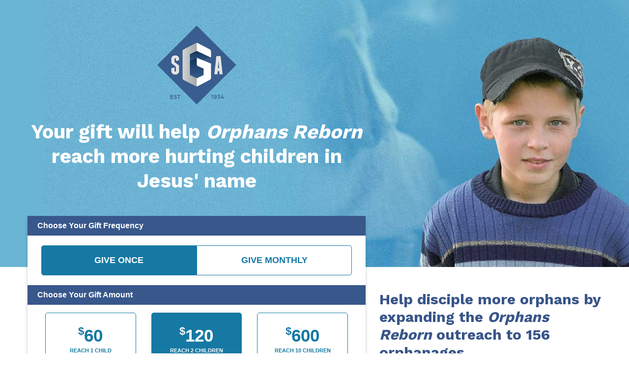

--- FILE ---
content_type: text/html; charset=UTF-8
request_url: https://www.sga.org/wp-admin/admin-ajax.php?action=sga_motivation&motivation=QB97ORBR&motivation_url=
body_size: -426
content:
"QB97ORBR"

--- FILE ---
content_type: text/css
request_url: https://www.sga.org/wp-content/themes/sga_redesign_theme/assets/css/app.css?ver=1762779057
body_size: 46647
content:
@charset "UTF-8";
/*! tailwindcss v3.1.4 | MIT License | https://tailwindcss.com*/*,:after,:before{border:0 solid #ddd;box-sizing:border-box}:after,:before{--tw-content:""}html{-webkit-text-size-adjust:100%;font-family:Open\ Sans,sans-serif;line-height:1.5;-moz-tab-size:4;-o-tab-size:4;tab-size:4}body{line-height:inherit;margin:0}hr{border-top-width:1px;color:inherit;height:0}h1,h2,h3,h4,h5,h6{font-size:inherit;font-weight:inherit}a{color:inherit;text-decoration:inherit}b,strong{font-weight:bolder}code,pre{font-family:ui-monospace,SFMono-Regular,Menlo,Monaco,Consolas,Liberation Mono,Courier New,monospace;font-size:1em}sub,sup{font-size:75%;line-height:0;position:relative;vertical-align:baseline}sub{bottom:-.25em}sup{top:-.5em}table{border-collapse:collapse;border-color:inherit;text-indent:0}button,input,select,textarea{color:inherit;font-family:inherit;font-size:100%;font-weight:inherit;line-height:inherit;margin:0;padding:0}button,select{text-transform:none}[type=button],[type=reset],[type=submit],button{-webkit-appearance:button;background-color:transparent;background-image:none}[type=search]{-webkit-appearance:textfield;outline-offset:-2px}summary{display:list-item}blockquote,dd,dl,figure,h1,h2,h3,h4,h5,h6,hr,p,pre{margin:0}fieldset{margin:0}fieldset,legend{padding:0}menu,ol,ul{list-style:none;margin:0;padding:0}textarea{resize:vertical}input::-moz-placeholder,textarea::-moz-placeholder{color:#888;opacity:1}input::placeholder,textarea::placeholder{color:#888;opacity:1}[role=button],button{cursor:pointer}audio,iframe,img,object,svg,video{display:block;vertical-align:middle}img,video{height:auto;max-width:100%}*,:after,:before{--tw-border-spacing-x:0;--tw-border-spacing-y:0;--tw-translate-x:0;--tw-translate-y:0;--tw-rotate:0;--tw-skew-x:0;--tw-skew-y:0;--tw-scale-x:1;--tw-scale-y:1;--tw-pan-x: ;--tw-pan-y: ;--tw-pinch-zoom: ;--tw-scroll-snap-strictness:proximity;--tw-ordinal: ;--tw-slashed-zero: ;--tw-numeric-figure: ;--tw-numeric-spacing: ;--tw-numeric-fraction: ;--tw-ring-inset: ;--tw-ring-offset-width:0px;--tw-ring-offset-color:#fff;--tw-ring-color:rgba(55,86,138,.5);--tw-ring-offset-shadow:0 0 #0000;--tw-ring-shadow:0 0 #0000;--tw-shadow:0 0 #0000;--tw-shadow-colored:0 0 #0000;--tw-blur: ;--tw-brightness: ;--tw-contrast: ;--tw-grayscale: ;--tw-hue-rotate: ;--tw-invert: ;--tw-saturate: ;--tw-sepia: ;--tw-drop-shadow: ;--tw-backdrop-blur: ;--tw-backdrop-brightness: ;--tw-backdrop-contrast: ;--tw-backdrop-grayscale: ;--tw-backdrop-hue-rotate: ;--tw-backdrop-invert: ;--tw-backdrop-opacity: ;--tw-backdrop-saturate: ;--tw-backdrop-sepia: }body,html{--tw-bg-opacity:1;--tw-text-opacity:1;background-color:rgb(248 248 248/var(--tw-bg-opacity));color:rgb(0 0 0/var(--tw-text-opacity));font-family:Open\ Sans,sans-serif;font-size:1rem;line-height:1.5rem;line-height:1.5}.font-work{-webkit-font-smoothing:antialiased;-moz-osx-font-smoothing:grayscale}.theme-dark{--tw-bg-opacity:1;background-color:rgb(0 0 0/var(--tw-bg-opacity))}.text-styles a{--tw-text-opacity:1;color:rgb(47 171 200/var(--tw-text-opacity));-webkit-text-decoration-line:underline;text-decoration-line:underline}.text-styles p{margin-bottom:1rem}.text-styles ul{list-style-type:disc;margin-left:2rem}figcaption{--tw-text-opacity:1;color:rgb(51 51 51/var(--tw-text-opacity));font-family:Open\ Sans,sans-serif;font-size:.875rem;font-style:italic;line-height:1.25rem}.wp-block-button a{-webkit-text-decoration-line:none!important;text-decoration-line:none!important}.wp-block-gallery.aligncenter figure{display:inline-block!important}@font-face{font-family:Oswald;font-weight:400;src:url(../fonts/Oswald-Stencil.woff) format("woff")}@font-face{font-family:Oswald;font-weight:700;src:url(../fonts/Oswald-Bold.woff) format("woff")}@font-face{font-family:MyriadPro;font-weight:400;src:url(../fonts/MyriadPro-Regular.woff) format("woff")}@font-face{font-family:MyriadPro;font-style:italic;font-weight:400;src:url(../fonts/MyriadPro-Italic.woff) format("woff")}@font-face{font-family:MyriadPro;font-weight:700;src:url(../fonts/MyriadPro-Bold.woff) format("woff")}@font-face{font-family:MyriadPro;font-style:italic;font-weight:700;src:url(../fonts/MyriadPro-Bold-Italic.woff) format("woff")}button,input,select,textarea{-webkit-appearance:none;-moz-appearance:none;appearance:none}button:focus,input:focus,select:focus,textarea:focus{outline:2px solid transparent;outline-offset:2px}h1,h2,h3,h4,h5,h6{line-height:1.25}h1{font-size:3.75rem}h1,h2{-webkit-font-smoothing:antialiased;-moz-osx-font-smoothing:grayscale;font-family:Work\ Sans,sans-serif;font-weight:700;line-height:1}h2{font-size:3rem}h3{font-size:2.625rem}h3,h4{-webkit-font-smoothing:antialiased;-moz-osx-font-smoothing:grayscale;font-family:Work\ Sans,sans-serif;font-weight:700}h4{font-size:1.875rem;line-height:2.25rem}h5{font-size:1.5625rem}h5,h6{-webkit-font-smoothing:antialiased;-moz-osx-font-smoothing:grayscale;font-family:Work\ Sans,sans-serif;font-weight:700}h6{font-size:1.125rem;line-height:1.75rem}.ffz-headline1,.ffz-headline2{-webkit-font-smoothing:antialiased;-moz-osx-font-smoothing:grayscale;font-family:Work\ Sans,sans-serif!important;font-size:40px!important;font-weight:700!important}.wrapper-page{max-width:73.75rem;width:95%}.alignnone{margin:5px 20px 20px 0}.aligncenter{display:block!important;margin:.25rem auto!important;text-align:center!important}.aligncenter img{margin-left:auto;margin-right:auto}.alignright{float:right;margin:5px 0 20px 20px}.alignleft{float:left;margin:5px 20px 20px 0}.wp-caption{--tw-bg-opacity:1;background-color:rgb(255 255 255/var(--tw-bg-opacity));border:1px solid #f0f0f0;max-width:96%;padding:5px 3px 10px;text-align:center}.wp-caption .alignleft,.wp-caption .alignnone{margin:5px 20px 20px 0}.wp-caption .alignright{margin:5px 0 20px 20px}.wp-caption img{border-width:0;height:auto;margin:0;max-width:98.5%;padding:0;width:auto}.wp-caption p.wp-caption-text{font-size:.75rem;line-height:1rem;margin:0;padding:0 4px 5px}.wp-block-image .aligncenter figcaption{display:block!important;margin:10px auto;max-width:-moz-fit-content;max-width:fit-content}.wp-block-gallery.has-nested-images figure.wp-block-image{display:flex!important}.container{margin-left:auto;margin-right:auto;width:100%}@media (min-width:640px){.container{max-width:640px}}@media (min-width:768px){.container{max-width:768px}}@media (min-width:1024px){.container{max-width:1024px}}@media (min-width:1280px){.container{max-width:1280px}}@media (min-width:1536px){.container{max-width:1536px}}#theme-switcher{border-radius:9999px;height:1.5rem;margin-left:.75rem;padding:.25rem;position:relative;width:2.5rem;z-index:1}#theme-switcher.active .toggle-switch{--tw-translate-x:0px;transform:translate(var(--tw-translate-x),var(--tw-translate-y)) rotate(var(--tw-rotate)) skewX(var(--tw-skew-x)) skewY(var(--tw-skew-y)) scaleX(var(--tw-scale-x)) scaleY(var(--tw-scale-y))}#theme-switcher .switcher-input{height:100%;left:0;opacity:0;position:absolute;top:0;width:100%}#theme-switcher .toggle-bg{background-color:hsla(0,0%,100%,.15);bottom:0;left:0;position:absolute;right:0;top:0;width:100%}#theme-switcher .toggle-bg,#theme-switcher .toggle-switch{border-radius:9999px;height:100%;transition-duration:.15s;transition-property:color,background-color,border-color,fill,stroke,opacity,box-shadow,transform,filter,-webkit-text-decoration-color,-webkit-backdrop-filter;transition-property:color,background-color,border-color,text-decoration-color,fill,stroke,opacity,box-shadow,transform,filter,backdrop-filter;transition-property:color,background-color,border-color,text-decoration-color,fill,stroke,opacity,box-shadow,transform,filter,backdrop-filter,-webkit-text-decoration-color,-webkit-backdrop-filter;transition-timing-function:cubic-bezier(.4,0,.2,1)}#theme-switcher .toggle-switch{--tw-translate-x:100%;--tw-bg-opacity:1;--tw-text-opacity:1;align-items:center;background-color:rgb(255 255 255/var(--tw-bg-opacity));color:rgb(56 87 139/var(--tw-text-opacity));cursor:pointer;display:flex;justify-content:center;position:relative;transform:translate(var(--tw-translate-x),var(--tw-translate-y)) rotate(var(--tw-rotate)) skewX(var(--tw-skew-x)) skewY(var(--tw-skew-y)) scaleX(var(--tw-scale-x)) scaleY(var(--tw-scale-y));width:1rem;z-index:10}.homepage-form .gform_description{--tw-text-opacity:1;-webkit-font-smoothing:antialiased;-moz-osx-font-smoothing:grayscale;color:rgb(56 87 139/var(--tw-text-opacity));font-family:Work\ Sans,sans-serif;font-size:25px;font-weight:700;margin-bottom:.75rem;text-align:center}.dark .homepage-form .gform_description{--tw-text-opacity:1;color:rgb(158 189 241/var(--tw-text-opacity))}.homepage-form form{--tw-bg-opacity:1;background-color:rgb(213 238 244/var(--tw-bg-opacity));border-radius:.25rem;padding-bottom:.75rem;padding-top:.75rem}.dark .homepage-form form{--tw-bg-opacity:1;background-color:rgb(47 171 200/var(--tw-bg-opacity))}.homepage-form form input,.homepage-form form select{--tw-bg-opacity:1;--tw-text-opacity:1;background-color:rgb(255 255 255/var(--tw-bg-opacity));border-radius:3px;color:rgb(136 136 136/var(--tw-text-opacity));font-family:Open\ Sans,sans-serif;font-size:.875rem;font-weight:500;height:44px;line-height:1.25rem}.homepage-form form input::-moz-placeholder,.homepage-form form select::-moz-placeholder{--tw-text-opacity:1;color:rgb(136 136 136/var(--tw-text-opacity));opacity:1}.homepage-form form input::placeholder,.homepage-form form select::placeholder{--tw-text-opacity:1;color:rgb(136 136 136/var(--tw-text-opacity));opacity:1}.homepage-form form .gform_fields{grid-row-gap:2px!important}.homepage-form form .gform_fields .name_first{padding-right:0!important}.homepage-form .gform_footer{margin-top:1rem!important;padding-bottom:0!important;padding-top:0!important}.homepage-form .gform_footer input{--tw-bg-opacity:1!important;--tw-text-opacity:1!important;background-color:rgb(56 87 139/var(--tw-bg-opacity))!important;border-radius:3px;color:rgb(255 255 255/var(--tw-text-opacity))!important;cursor:pointer!important;font-family:Open\ Sans,sans-serif!important;font-size:1rem!important;font-weight:800!important;height:44px;line-height:1.5rem!important;margin-bottom:0!important;text-align:center!important;width:100%!important}.homepage-form .gfield--type-captcha{display:flex;justify-content:center}.homepage-form .gfield--type-captcha iframe{margin-left:auto;margin-right:auto;margin-top:.5rem}.homepage-form-style form{--tw-text-opacity:1!important;color:rgb(255 255 255/var(--tw-text-opacity))!important;-moz-column-gap:6px!important;column-gap:6px!important;font-family:Open\ Sans,sans-serif!important;font-weight:500!important;margin-left:auto!important;margin-right:auto!important;max-width:850px!important;padding-bottom:1.5rem!important;padding-top:1.25rem!important}.homepage-form-style form input,.homepage-form-style form select{--tw-bg-opacity:1;--tw-text-opacity:1;background-color:rgb(255 255 255/var(--tw-bg-opacity));border-radius:3px;color:rgb(136 136 136/var(--tw-text-opacity));font-family:Open\ Sans,sans-serif;font-size:.875rem;font-weight:500;height:44px;line-height:1.25rem}.homepage-form-style form input::-moz-placeholder,.homepage-form-style form select::-moz-placeholder{--tw-text-opacity:1;color:rgb(136 136 136/var(--tw-text-opacity));opacity:1}.homepage-form-style form input::placeholder,.homepage-form-style form select::placeholder{--tw-text-opacity:1;color:rgb(136 136 136/var(--tw-text-opacity));opacity:1}@media screen and (min-width:1330px){.homepage-form-style form input,.homepage-form-style form select{width:206.5px!important}}@media screen and (max-width:1330px){.homepage-form-style form input,.homepage-form-style form select{width:195px!important}}@media screen and (max-width:1281px){.homepage-form-style form input,.homepage-form-style form select{width:100%!important}}.homepage-form-style form .gform_body .gform_fields{-moz-column-gap:6px;column-gap:6px;display:flex;flex-direction:column}.homepage-form-style form .gform_body span{padding-left:0!important;padding-right:0!important}.homepage-form-style form .ginput_container_name{-moz-column-gap:6px!important;column-gap:6px!important;flex-direction:column!important}.homepage-form-style form .ginput_container_name .name_first{margin-bottom:1rem!important}.homepage-form-style form .ginput_container_name .name_last{margin-bottom:0!important}.homepage-form-style form .gform_footer{display:flex!important;justify-content:flex-end!important;margin-bottom:0!important;margin-top:1rem!important;padding-bottom:0!important;padding-top:.75rem!important;text-align:right!important}@media screen and (max-width:1330px){.homepage-form-style form .gform_footer{max-width:790px!important}}@media screen and (max-width:1280px){.homepage-form-style form .gform_footer{max-width:94%!important}}@media screen and (max-width:1160px){.homepage-form-style form .gform_footer{max-width:96%!important}}.homepage-form-style form .gform_footer input{--tw-bg-opacity:1!important;--tw-text-opacity:1!important;background-color:rgb(0 230 194/var(--tw-bg-opacity))!important;border-radius:.25rem!important;color:rgb(56 87 139/var(--tw-text-opacity))!important;cursor:pointer!important;display:inline-block!important;font-family:Open\ Sans,sans-serif!important;font-weight:800!important;margin-bottom:0!important;text-align:center!important;width:100%!important}.homepage-form-style form .gfield--type-captcha{margin-left:auto;margin-right:auto;margin-top:0}.inline-form-styles form input,.inline-form-styles form select{--tw-bg-opacity:1;--tw-text-opacity:1;background-color:rgb(255 255 255/var(--tw-bg-opacity));border-radius:3px;color:rgb(136 136 136/var(--tw-text-opacity));font-family:Open\ Sans,sans-serif;font-size:.875rem;font-weight:500;height:44px;line-height:1.25rem}.inline-form-styles form input::-moz-placeholder,.inline-form-styles form select::-moz-placeholder{--tw-text-opacity:1;color:rgb(136 136 136/var(--tw-text-opacity));opacity:1}.inline-form-styles form input::placeholder,.inline-form-styles form select::placeholder{--tw-text-opacity:1;color:rgb(136 136 136/var(--tw-text-opacity));opacity:1}.inline-form-styles form .gform_footer{margin-bottom:0!important;margin-top:1.25rem!important;padding-bottom:0!important;padding-top:0!important}.inline-form-styles form .gform_footer input{--tw-bg-opacity:1!important;--tw-text-opacity:1!important;background-color:rgb(0 230 194/var(--tw-bg-opacity))!important;border-radius:.25rem!important;color:rgb(56 87 139/var(--tw-text-opacity))!important;cursor:pointer!important;display:inline-block!important;font-family:Open\ Sans,sans-serif!important;font-weight:800!important;margin-bottom:0!important;text-align:center!important;width:100%!important}.inline-form-styles form .gform_fields{grid-row-gap:0!important}.form-shadow{box-shadow:0 3px 6px 0 rgba(0,0,0,.16)}.teal-hightlight strong{--tw-text-opacity:1;color:rgb(0 230 194/var(--tw-text-opacity));font-weight:700}.sign-up-banner .gform_wrapper{align-items:center;display:flex;flex-direction:column}.sign-up-banner .gform_wrapper .gform_heading{--tw-text-opacity:1;-webkit-font-smoothing:antialiased;-moz-osx-font-smoothing:grayscale;color:rgb(255 255 255/var(--tw-text-opacity));font-family:Work\ Sans,sans-serif;font-weight:700;margin-bottom:1rem;padding-right:1rem}.sign-up-banner .gform_wrapper form{padding-bottom:.5rem}.sign-up-banner .gform_wrapper form input,.sign-up-banner .gform_wrapper form select{--tw-bg-opacity:1;--tw-text-opacity:1;background-color:rgb(255 255 255/var(--tw-bg-opacity));border-radius:3px;color:rgb(136 136 136/var(--tw-text-opacity));font-family:Open\ Sans,sans-serif;font-size:.875rem;font-weight:500;height:44px;line-height:1.25rem}.sign-up-banner .gform_wrapper form input::-moz-placeholder,.sign-up-banner .gform_wrapper form select::-moz-placeholder{--tw-text-opacity:1;color:rgb(136 136 136/var(--tw-text-opacity));opacity:1}.sign-up-banner .gform_wrapper form input::placeholder,.sign-up-banner .gform_wrapper form select::placeholder{--tw-text-opacity:1;color:rgb(136 136 136/var(--tw-text-opacity));opacity:1}.sign-up-banner .gform_wrapper .gform_fields{grid-row-gap:2px!important;align-items:center!important}.sign-up-banner .gform_wrapper .gfield--type-email{margin-bottom:.5rem}.sign-up-banner .gform_wrapper .gform_footer{width:100%!important}.sign-up-banner .gform_wrapper .gform_footer input{--tw-bg-opacity:1!important;--tw-text-opacity:1!important;background-color:rgb(0 230 194/var(--tw-bg-opacity))!important;border-radius:3px;color:rgb(56 87 139/var(--tw-text-opacity))!important;cursor:pointer!important;font-family:Open\ Sans,sans-serif!important;font-size:1rem!important;font-weight:800!important;height:44px;line-height:1.5rem!important;margin-bottom:0!important;text-align:center!important;width:100%!important}.sign-up-banner .gform_wrapper .gfield--type-captcha{display:flex;justify-content:center}.sign-up-banner .gform_wrapper .gfield--type-captcha iframe{margin-left:auto;margin-right:auto}.contact-us-form form,.sign-up-form-banner{box-shadow:0 3px 6px 0 rgba(0,0,0,.16)}.contact-us-form form{--tw-border-opacity:1;--tw-bg-opacity:1;--tw-text-opacity:1;background-color:rgb(56 87 139/var(--tw-bg-opacity));border-color:rgb(0 230 194/var(--tw-border-opacity));border-top-width:2px;color:rgb(255 255 255/var(--tw-text-opacity));font-weight:500;padding:2rem 1.75rem;text-align:center}.contact-us-form form h4{-webkit-font-smoothing:antialiased;-moz-osx-font-smoothing:grayscale;font-family:Work\ Sans,sans-serif;font-size:25px;font-weight:800;margin-bottom:.5rem}.contact-us-form form input,.contact-us-form form select,.contact-us-form form textarea{--tw-bg-opacity:1!important;--tw-text-opacity:1!important;background-color:rgb(255 255 255/var(--tw-bg-opacity))!important;border-radius:3px;color:rgb(136 136 136/var(--tw-text-opacity))!important;font-size:.875rem!important;font-weight:500!important;line-height:1.25rem!important}.contact-us-form form input::-moz-placeholder,.contact-us-form form select::-moz-placeholder,.contact-us-form form textarea::-moz-placeholder{--tw-text-opacity:1!important;color:rgb(136 136 136/var(--tw-text-opacity))!important;font-size:.875rem!important;line-height:1.25rem!important;opacity:1!important}.contact-us-form form input::placeholder,.contact-us-form form select::placeholder,.contact-us-form form textarea::placeholder{--tw-text-opacity:1!important;color:rgb(136 136 136/var(--tw-text-opacity))!important;font-size:.875rem!important;line-height:1.25rem!important;opacity:1!important}.contact-us-form form textarea{max-height:110px;resize:none}.contact-us-form form .gform_footer{padding-bottom:0!important;text-align:center!important}.contact-us-form form .gform_footer input{--tw-bg-opacity:1!important;--tw-text-opacity:1!important;background-color:rgb(77 221 188/var(--tw-bg-opacity))!important;border-radius:3px;color:rgb(56 87 139/var(--tw-text-opacity))!important;cursor:pointer!important;font-family:Open\ Sans,sans-serif!important;font-weight:800!important;margin-bottom:0!important;margin-left:auto!important;margin-right:auto!important;padding-bottom:.75rem!important;padding-top:.75rem!important;text-align:center!important;width:120px!important}.contact-us-form form .name_last{margin-bottom:0!important}.contact-us-form form .name_first{margin-bottom:1rem!important}.contact-us-form form .gfield--type-captcha{display:flex;justify-content:center}.contact-us-form form .gfield--type-captcha iframe{margin-left:auto;margin-right:auto}.gform_confirmation_message{font-weight:700;margin-bottom:2rem;margin-top:2rem}.gform_confirmation_message_19{--tw-text-opacity:1;color:rgb(255 255 255/var(--tw-text-opacity))}.gform_confirmation_message_17,.gform_confirmation_message_18{--tw-text-opacity:1;color:rgb(56 87 139/var(--tw-text-opacity))}.encountring-hope-form .gform_confirmation_message_17,.sign-up-banner .gform_confirmation_message_17{--tw-text-opacity:1;color:rgb(255 255 255/var(--tw-text-opacity))}.custom-button-style .ffz-button-form{border-radius:3px;margin:0 auto;max-width:160px}.custom-button-style .ffz-my-3{margin-bottom:0;margin-top:0}.custom-button-style .ffz-anywhere-button{cursor:pointer!important;font-family:Open\ Sans,sans-serif!important;font-size:1rem!important;font-weight:800!important;line-height:1.5rem!important;padding-bottom:.625rem!important;padding-top:.625rem!important}.callouts-button-style .ffz-button-form{border-radius:3px;margin:0 auto;max-width:210px}.callouts-button-style .ffz-my-3{margin-bottom:0;margin-top:0}.callouts-button-style .ffz-anywhere-button{cursor:pointer!important;font-family:Open\ Sans,sans-serif!important;font-size:1rem!important;font-weight:800!important;line-height:1.5rem!important;padding-bottom:.625rem!important;padding-top:.625rem!important}.leader-styles .gform_wrapper{margin-bottom:2.5rem;margin-top:1.5rem}.leader-styles form{--tw-bg-opacity:1;background-color:rgb(213 238 244/var(--tw-bg-opacity));padding-bottom:1rem;padding-top:1rem}.leader-styles form input,.leader-styles form select{--tw-bg-opacity:1;--tw-text-opacity:1;background-color:rgb(255 255 255/var(--tw-bg-opacity));border-radius:3px;color:rgb(136 136 136/var(--tw-text-opacity));font-family:Open\ Sans,sans-serif;font-size:.875rem;font-weight:500;height:44px;line-height:1.25rem}.leader-styles form input::-moz-placeholder,.leader-styles form select::-moz-placeholder{--tw-text-opacity:1;color:rgb(136 136 136/var(--tw-text-opacity));opacity:1}.leader-styles form input::placeholder,.leader-styles form select::placeholder{--tw-text-opacity:1;color:rgb(136 136 136/var(--tw-text-opacity));opacity:1}.leader-styles form .gform_fields{grid-row-gap:2px!important}.leader-styles form .gform_fields .name_first{padding-right:0!important}.leader-styles form .gform_footer{display:flex!important;justify-content:center!important;margin-top:1rem!important;padding-bottom:0!important;padding-top:0!important}.leader-styles form .gform_footer input{--tw-bg-opacity:1!important;--tw-text-opacity:1!important;background-color:rgb(56 87 139/var(--tw-bg-opacity))!important;border-radius:3px;color:rgb(255 255 255/var(--tw-text-opacity))!important;cursor:pointer!important;font-family:Open\ Sans,sans-serif!important;font-size:1rem!important;font-weight:800!important;height:44px;line-height:1.5rem!important;margin-bottom:0!important;max-width:200px!important;text-align:center!important;width:100%!important}.leader-styles form .gform_body .gform_fields{-moz-column-gap:6px;column-gap:6px;display:flex;flex-direction:column}.leader-styles form .gform_body span{padding-left:0!important;padding-right:0!important}.leader-styles form .ginput_container_name{-moz-column-gap:6px!important;column-gap:6px!important;flex-direction:column!important}.leader-styles form .ginput_container_name .name_first,.leader-styles form .ginput_container_name .name_last{margin-bottom:.5rem!important}.leader-styles form .gfield--type-captcha{display:flex;justify-content:center;margin-top:.5rem}.leader-styles form iframe{transform:scale(.9)}.leader-styles .gform_confirmation_wrapper{--tw-bg-opacity:1;--tw-text-opacity:1;background-color:rgb(213 238 244/var(--tw-bg-opacity));color:rgb(56 87 139/var(--tw-text-opacity));padding-bottom:1rem;padding-top:1rem}.gfield_validation_message,.gform_validation_errors{display:none}.gform_wrapper.gravity-theme .gfield_error [aria-invalid=true]{border:2px solid #c02b0a!important}.orphans-reborn-form form{--tw-bg-opacity:1;background-color:rgb(213 238 244/var(--tw-bg-opacity));box-shadow:0 3px 6px rgba(0,0,0,.161);padding:28px 20px 35px;position:relative;text-align:center}.orphans-reborn-form form .gform_fields{grid-row-gap:0!important}.orphans-reborn-form form h2{--tw-text-opacity:1!important;color:rgb(13 53 121/var(--tw-text-opacity))!important;font-size:3rem!important;font-weight:800!important;line-height:1!important;margin-bottom:1rem!important;margin-left:auto!important;margin-right:auto!important;max-width:436px!important}.orphans-reborn-form form .gfield--input-type-captcha{width:100%}.orphans-reborn-form form .gform_footer{margin-bottom:0!important;margin-top:0!important;padding-bottom:0!important;padding-top:0!important;text-align:center!important}.orphans-reborn-form form .gform_footer input{--tw-bg-opacity:1!important;--tw-text-opacity:1!important;background-color:rgb(218 49 39/var(--tw-bg-opacity))!important;border-radius:3px;color:rgb(255 255 255/var(--tw-text-opacity))!important;font-weight:800!important;margin:0 auto!important;max-width:255px!important;padding-bottom:.625rem!important;padding-top:.625rem!important;width:100%!important}.orphans-reborn-form form .ginput_recaptcha{display:flex;justify-content:center;margin-bottom:1rem;margin-top:1rem;width:100%}.orphans-ft-post{box-shadow:0 3px 15px rgba(0,0,0,.161)}@media (min-width:640px){.sign-up-banner .gform_wrapper{align-items:center;display:flex;flex-direction:column}.sign-up-banner .gform_wrapper .gform_fields{grid-column-gap:6px!important}.sign-up-banner form .ginput_complex span{flex:0 0 100%!important;margin-bottom:8px;padding:0!important}.sign-up-banner .gform_footer{margin-left:auto!important;margin-right:auto!important;margin-top:1rem!important;max-width:210px!important;padding-bottom:0!important;padding-top:0!important}.sign-up-banner .gform_footer input{position:relative!important;right:-8px!important}.inline-form-styles form .gform_fields{grid-row-gap:16px!important}.leader-styles iframe{transform:scale(1)}.contact-us-form form .name_first,.contact-us-form form .name_last{margin-bottom:0!important}.homepage-form form .gfield--type-email{margin-bottom:.5rem;margin-top:.5rem}.homepage-form form .gfield--type-captcha iframe{margin-left:auto;margin-right:auto;margin-top:0}.orphans-reborn-form form .gform_fields{grid-row-gap:16px!important}}@media (min-width:768px){.callouts-button-style .ffz-button-form,.custom-button-style .ffz-button-form{margin-left:0;margin-right:0}.homepage-form form .gform_fields{grid-column-gap:6px!important;display:flex!important}.homepage-form form input{max-width:233px!important}.homepage-form form .ginput_recaptcha{height:44px;position:relative;width:226px}.homepage-form form .ginput_recaptcha div{height:100%!important;width:100%!important}.homepage-form form .gfield--type-captcha{margin-left:-18px}.homepage-form form .gfield--type-captcha iframe{left:-52px;position:absolute;top:-17px;transform:scale(.58)}.homepage-form form .gfield--type-captcha{width:25%}.homepage-form form .gfield--type-name{width:66.666667%}.homepage-form form .gfield--type-email{margin-top:0;width:33.333333%}.homepage-form form .name_first{padding-right:.125rem!important}.homepage-form form .gform_footer{display:flex!important;justify-content:flex-end!important;margin-top:0!important;padding-top:.5rem!important}.homepage-form form .gform_footer input{margin-left:.5rem;max-width:210px}.orphans-reborn-form form{padding:28px 45px 35px}.orphans-reborn-form form .gform_footer,.orphans-reborn-form form h2{margin-bottom:0}.orphans-reborn-form form .gform_footer{--tw-bg-opacity:1;--tw-text-opacity:1;background-color:rgb(218 49 39/var(--tw-bg-opacity));bottom:65px;color:rgb(255 255 255/var(--tw-text-opacity));font-weight:800;margin-top:0;max-width:255px;padding-bottom:.625rem;padding-top:.625rem;position:absolute;right:45px;width:100%}.orphans-reborn-form form .gform_footer input{margin-left:0;margin-right:0}.orphans-reborn-form form .ginput_recaptcha{left:-2px;margin-bottom:0;margin-top:0;position:relative;top:-3px;transform:scale(.84)}.orphans-reborn-form form .gfield--type-captcha{width:50%}.sign-up-banner form{display:block}.sign-up-banner form .gform_fields{display:flex!important}.sign-up-banner form .ginput_recaptcha{height:44px;position:relative;width:174px}.sign-up-banner form .ginput_recaptcha div{height:100%!important;width:100%!important}.sign-up-banner form .gfield--type-captcha{margin-left:-19px}.sign-up-banner form .gfield--type-captcha iframe{left:-51px;position:absolute;top:-16px;transform:scale(.57)}.sign-up-banner form .gfield--type-email{margin-bottom:0!important;padding-right:.375rem!important}.sign-up-banner form .ginput_complex span{flex:1!important;margin-bottom:0;padding-right:1%!important}}@media (min-width:1024px){.sign-up-banner form{display:flex}.sign-up-banner .gform_wrapper .gform_heading{margin-bottom:1.5rem}.sign-up-banner .gform_wrapper form{padding-bottom:0}.sign-up-banner .gform_wrapper .gform_body{display:flex}.sign-up-banner .gform_wrapper .gform_body .gfield--type-name{width:49%}.sign-up-banner .gform_wrapper .gform_body .gfield--type-email{width:24%}.sign-up-banner .gform_wrapper input{max-width:98%!important}.sign-up-banner .gform_wrapper .gform_footer{margin-left:1rem!important;margin-top:0!important}.homepage-form form .gform_footer input{position:relative;right:-5px}.homepage-form-style form{flex-direction:row!important;margin-bottom:1rem!important;margin-left:0!important;margin-right:0!important}.homepage-form-style form .gform_body .gform_fields{flex-direction:row}.homepage-form-style form .ginput_container_name{flex-direction:row!important}.homepage-form-style form .ginput_container_name .name_first{margin-bottom:0!important}.homepage-form-style form .gform_footer{margin-top:0!important}.homepage-form-style form .gform_footer input{width:183px!important}.homepage-form-style form .gfield--type-name{max-width:48%}.homepage-form-style form .gfield--type-email{max-width:23%}.homepage-form-style form .gform_footer{max-width:765px;padding-right:.5rem}.homepage-form-style form .ginput_recaptcha{height:44px;position:relative;width:226px}.homepage-form-style form .ginput_recaptcha div{height:100%!important;width:100%!important}.homepage-form-style form .gfield--type-captcha{margin-left:-24px}.homepage-form-style form .gfield--type-captcha iframe{left:-42px;position:absolute;top:-16px;transform:scale(.56)}.homepage-form-style form .gfield--type-captcha{width:25%}.leader-styles form{-moz-column-gap:10px!important;column-gap:10px!important;margin-bottom:1rem!important;margin-left:0!important;margin-right:0!important}.leader-styles form .gform_body{max-width:878px}.leader-styles form .gform_body .gform_fields{-moz-column-gap:10px;column-gap:10px;display:flex;flex-direction:row;justify-content:space-between}.leader-styles form .gform_body .gform_fields .gfield--type-name{width:50%}.leader-styles form .gform_body .gform_fields .gfield--type-email{width:25%}.leader-styles form .ginput_container_name{-moz-column-gap:10px!important;column-gap:10px!important;flex-direction:row!important}.leader-styles form .ginput_container_name .name_first,.leader-styles form .ginput_container_name .name_last{margin-bottom:0!important}.leader-styles form .gform_footer{display:flex!important;justify-content:flex-end!important;margin-top:0!important;max-width:860px!important;padding-top:1rem!important}.leader-styles form .gform_footer input{width:183px!important}.leader-styles form .ginput_recaptcha{height:44px;position:relative;width:226px}.leader-styles form .ginput_recaptcha div{height:100%!important;width:100%!important}.leader-styles form .ginput_recaptcha iframe{left:-42px;position:absolute;top:-16px;transform:scale(.6)}.leader-styles form .gfield--type-captcha{margin-left:-20px;margin-top:0;width:25%}.inline-form-styles form .gform_footer input{max-width:185px}}@media (min-width:1280px){.leader-styles .gform_body{max-width:100%}.leader-styles .gform_footer{max-width:100%!important;padding-right:.75rem!important}.homepage-form-style form .ginput_recaptcha iframe{transform:scale(.58)}.homepage-form-style form .gfield--type-captcha{margin-left:-20px}.homepage-form-style form .gfield--type-email,.homepage-form-style form .gfield--type-name{max-width:100%}.homepage-form-style form .gform_footer{max-width:100%!important;padding-right:.5rem!important}.sign-up-banner form .gform_body{display:flex}.sign-up-banner form .gform_body .gfield--type-name{width:66.666667%!important}.sign-up-banner form .gform_body .gfield--type-email{width:33.333333%!important}.sign-up-banner form .gform_body .ginput_recaptcha{width:226px}}.articles-sign-up-form .gform_wrapper .gform_heading{display:none}.articles-sign-up-form .gform_wrapper form input,.articles-sign-up-form .gform_wrapper form select{--tw-bg-opacity:1;--tw-text-opacity:1;background-color:rgb(255 255 255/var(--tw-bg-opacity));border-radius:3px;color:rgb(136 136 136/var(--tw-text-opacity));font-family:Open\ Sans,sans-serif;font-size:.875rem;font-weight:500;height:44px;line-height:1.25rem}.articles-sign-up-form .gform_wrapper form input::-moz-placeholder,.articles-sign-up-form .gform_wrapper form select::-moz-placeholder{--tw-text-opacity:1;color:rgb(136 136 136/var(--tw-text-opacity));opacity:1}.articles-sign-up-form .gform_wrapper form input::placeholder,.articles-sign-up-form .gform_wrapper form select::placeholder{--tw-text-opacity:1;color:rgb(136 136 136/var(--tw-text-opacity));opacity:1}@media (min-width:640px){.articles-sign-up-form .gform_wrapper form .gfield--type-email{width:49%}}.articles-sign-up-form .gform_wrapper form .gfield--type-name .ginput_container span.name_last{margin:10px 0 0}@media (min-width:640px){.articles-sign-up-form .gform_wrapper form .gfield--type-name .ginput_container span.name_last{margin:0}}.articles-sign-up-form .gform_wrapper form .ginput_recaptcha iframe{left:-34px;position:relative;top:-8px;transform:scale(.78)}.articles-sign-up-form .gform_wrapper .gform_footer{margin:0!important;padding:0!important;width:100%}@media (min-width:1024px){.articles-sign-up-form .gform_wrapper .gform_footer{width:232px}}.articles-sign-up-form .gform_wrapper .gform_footer input{--tw-bg-opacity:1!important;--tw-text-opacity:1!important;background-color:rgb(0 230 194/var(--tw-bg-opacity))!important;border-radius:3px;color:rgb(56 87 139/var(--tw-text-opacity))!important;cursor:pointer!important;font-family:Open\ Sans,sans-serif!important;font-size:1rem!important;font-weight:800!important;height:44px;line-height:1.5rem!important;margin-bottom:0!important;position:relative!important;text-align:center!important;width:100%!important}.articles-sign-up-form .gform_confirmation_message{--tw-text-opacity:1!important;color:rgb(255 255 255/var(--tw-text-opacity))!important}.dropdownButton{transform:rotate(180deg)}.list-menu .menu-depth-1{--tw-text-opacity:1;color:rgb(255 255 255/var(--tw-text-opacity));font-family:Open\ Sans,sans-serif;font-size:13px;font-weight:500;line-height:2;padding:1.25rem .5rem 1.25rem 1.25rem;width:200px}.list-menu .menu-item-has-children{position:relative}.list-menu .menu-item-has-children:after{border-bottom:2px solid #000;border-right:2px solid #000;box-sizing:border-box;content:"";display:none;height:7.5px;position:absolute;right:-13px;top:6px;transform:rotate(45deg);transition-duration:.2s;transition-property:all;transition-timing-function:cubic-bezier(.4,0,.2,1);width:7.5px}.list-menu .menu-item-has-children:hover .menu-depth-1{display:block;transition-duration:.3s;transition-property:all;transition-timing-function:cubic-bezier(.4,0,.2,1)}.list-menu .main-menu-item{cursor:pointer;padding-bottom:20px;top:9px}.list-menu .main-menu-item,.list-menu .sub-menu-item{position:relative;transition-duration:.2s;transition-property:all;transition-timing-function:cubic-bezier(.4,0,.2,1)}.list-menu .sub-menu-item:after{border-right:2px solid #00e6c2;border-top:2px solid #00e6c2;box-sizing:border-box;content:"";display:none;height:6px;left:0;position:absolute;top:10px;transform:rotate(45deg);transition-duration:.3s;transition-property:all;transition-timing-function:cubic-bezier(.4,0,.2,1);width:6px}.list-menu .sub-menu-item:hover{--tw-text-opacity:1;color:rgb(0 230 194/var(--tw-text-opacity));font-weight:600;padding-left:.875rem;transition-duration:.2s;transition-property:all;transition-timing-function:cubic-bezier(.4,0,.2,1)}.list-menu .sub-menu-item:hover:after{display:inline-block}.list-menu .sub-menu-item.menu-item-has-children{--tw-text-opacity:1;color:rgb(255 255 255/var(--tw-text-opacity))}.list-menu .sub-menu-item.menu-item-has-children:after{content:""!important;display:none!important}.list-menu .sub-menu-item.menu-item-has-children:hover{padding-left:0}.list-menu .sub-menu-item.menu-item-has-children ul{padding-left:.5rem}.dark .list-menu .menu-item-has-children:after{border-bottom:2px solid #fff;border-right:2px solid #fff}.dark .main-menu-item:hover:after{border-bottom:2px solid #38578b;border-right:2px solid #38578b}.admin-bar{margin-top:-2rem}.ourWork .swiper-slide{opacity:0!important}.ourWork .swiper-wrapper{height:25px}.ourWork .swiper-slide-active{z-index:10}.main-menu-item:first-child a{cursor:default}.main-menu-item:first-child .menu-depth-1 a{cursor:pointer}.footer-links a{--tw-text-opacity:1;color:rgb(0 0 0/var(--tw-text-opacity))}.dark .footer-links a{--tw-text-opacity:1;color:rgb(255 255 255/var(--tw-text-opacity))}.footer-menu a{cursor:pointer!important}.page-template-template-pray-with-us .list-menu .main-menu-item{cursor:default;pointer-events:none}.page-template-template-pray-with-us .list-menu .main-menu-item:hover{color:inherit}.page-template-template-pray-with-us .list-menu .main-menu-item:hover:before{display:none}@media (min-width:1024px){.list-menu .menu-depth-1{--tw-bg-opacity:1;background-color:rgb(34 52 83/var(--tw-bg-opacity));box-shadow:0 3px 6px 0 rgba(0,0,0,.16);display:none;left:calc(50% - 100px);position:absolute;top:43px}.list-menu .menu-item-has-children:after{display:block}.list-menu .main-menu-item:hover{--tw-text-opacity:1;color:rgb(56 87 139/var(--tw-text-opacity))}.list-menu .main-menu-item:hover,.list-menu .main-menu-item:hover:after{transition-duration:.2s;transition-property:all;transition-timing-function:cubic-bezier(.4,0,.2,1)}.list-menu .main-menu-item:hover:after{border-bottom:2px solid #38578b;border-right:2px solid #38578b;top:12px;transform:rotate(225deg)}.list-menu .main-menu-item:hover:before{--tw-border-opacity:1;border-bottom-width:4px;border-color:rgb(56 87 139/var(--tw-border-opacity));bottom:0;content:"";left:0;position:absolute;width:100%}}.confirmation-title{-webkit-font-smoothing:antialiased;-moz-osx-font-smoothing:grayscale;font-family:Work\ Sans,sans-serif;font-size:1.125rem;font-weight:700;line-height:1.75rem;max-width:582px}.confirmation-description,.confirmation-title{--tw-text-opacity:1;color:rgb(56 87 139/var(--tw-text-opacity))}.confirmation-description{font-family:Open\ Sans,sans-serif;font-weight:400}.wrapper-lightbox-MMP{opacity:0;visibility:hidden}.wrapper-lightbox-MMP.active{opacity:1;transition-duration:.15s;transition-property:all;transition-timing-function:cubic-bezier(.4,0,.2,1);visibility:visible}.form-container-lb-MMP #gform_confirmation_wrapper_23 .gform_confirmation_message_23{margin:0!important}.form-container-lb-MMP #gform_wrapper_23 form .gform-body .gform_fields .gfield .lb-description-container{padding-bottom:0}@media (min-width:768px){.form-container-lb-MMP #gform_wrapper_23 form .gform-body .gform_fields .gfield .lb-description-container{padding-bottom:20px}}.form-container-lb-MMP #gform_wrapper_23 form .gform-body .gform_fields .gfield .lb-description-container .image-container{margin-right:0}@media (min-width:768px){.form-container-lb-MMP #gform_wrapper_23 form .gform-body .gform_fields .gfield .lb-description-container .image-container{margin-right:24px}}.form-container-lb-MMP #gform_wrapper_23 form .gform-body .gform_fields .gfield .lb-description-container .image-description{max-width:100%}@media (min-width:768px){.form-container-lb-MMP #gform_wrapper_23 form .gform-body .gform_fields .gfield .lb-description-container .image-description{max-width:312px}}.form-container-lb-MMP #gform_wrapper_23 form .gform-body .gform_fields .gfield .ginput_complex span input[type=text]{--tw-shadow:0 10px 15px -3px rgba(0,0,0,.1),0 4px 6px -4px rgba(0,0,0,.1);--tw-shadow-colored:0 10px 15px -3px var(--tw-shadow-color),0 4px 6px -4px var(--tw-shadow-color);border:1px solid hsla(0,0%,44%,.29);border-radius:.25rem;box-shadow:var(--tw-ring-offset-shadow,0 0 #0000),var(--tw-ring-shadow,0 0 #0000),var(--tw-shadow);height:44px}.form-container-lb-MMP #gform_wrapper_23 form .gform-body .gform_fields .gfield .ginput_complex span input[type=text]::-moz-placeholder{color:#888;font-size:14px;line-height:24px}.form-container-lb-MMP #gform_wrapper_23 form .gform-body .gform_fields .gfield .ginput_complex span input[type=text]::placeholder{color:#888;font-size:14px;line-height:24px}.form-container-lb-MMP #gform_wrapper_23 form .gform-body .gform_fields .gfield .ginput_container input[type=email]{--tw-shadow:0 10px 15px -3px rgba(0,0,0,.1),0 4px 6px -4px rgba(0,0,0,.1);--tw-shadow-colored:0 10px 15px -3px var(--tw-shadow-color),0 4px 6px -4px var(--tw-shadow-color);border:1px solid hsla(0,0%,44%,.29);border-radius:.25rem;box-shadow:var(--tw-ring-offset-shadow,0 0 #0000),var(--tw-ring-shadow,0 0 #0000),var(--tw-shadow);height:44px}.form-container-lb-MMP #gform_wrapper_23 form .gform-body .gform_fields .gfield .ginput_container input[type=email]::-moz-placeholder{color:#888;font-size:14px;line-height:24px}.form-container-lb-MMP #gform_wrapper_23 form .gform-body .gform_fields .gfield .ginput_container input[type=email]::placeholder{color:#888;font-size:14px;line-height:24px}.form-container-lb-MMP #gform_wrapper_23 form .gform_footer input[type=submit]{--tw-bg-opacity:1;--tw-text-opacity:1;background-color:rgb(0 230 194/var(--tw-bg-opacity));border-radius:3px;color:rgb(56 87 139/var(--tw-text-opacity));cursor:pointer;display:block;font-family:Open\ Sans,sans-serif;font-size:1.125rem;font-weight:800;height:44px;line-height:1.75rem;width:238px}.ffz-catalog-cart-tab{font-size:14px}.ffz-full-form{--tw-bg-opacity:1;background-color:rgb(255 255 255/var(--tw-bg-opacity))}.ffz-full__header img{display:inline-block}.ffz-full-certifications{display:none}.ffz-full__sidebar ul{font-weight:500;list-style-type:none;margin:21px 0 14px 1.5rem}.ffz-full__sidebar ul li{line-height:1.8}.ffz-full-legal{font-size:.875rem;font-weight:400;line-height:1.25rem}body .ffz-font-sans,body .ffzty-tcell,body .ffzty-tcell di,body .ffzty-tcell span,body .ffzty-tcell.ffzty-tdescription span,body .ffzty__comment button,body .ffzty__comment p,body textarea.ffzty__comment{font-family:Open\ Sans,sans-serif}.ffz-full-legal,.ffz-full-legal a{font-size:.75rem;line-height:1rem}.ffz-full-legal a{--tw-text-opacity:1;color:rgb(0 0 0/var(--tw-text-opacity));font-weight:700}.ffz-full__header{text-align:center}.ffz-full__sidebar h1,.ffz-full__sidebar h2,.ffz-full__sidebar h3,.ffz-full__sidebar h4,.ffz-full__sidebar h5,.ffz-full__sidebar h6{padding-bottom:1rem}@media screen and (max-width:768px){.postid-15011 .ffz-full__header{background-position:0!important;background-size:cover!important}}#ffz-popup .ffz-headline-text,.ffz-inline-form .ffz-headline-text,.ffz-inline-form .ffz-headline-text b,.ffz-inline-form .ffz-headline-text strong{-webkit-font-smoothing:antialiased;-moz-osx-font-smoothing:grayscale;font-family:Work\ Sans,sans-serif!important;font-size:1.875rem!important;font-weight:700!important;line-height:2.25rem!important}.ffz-sticky-form .ffz-shortcode-title{-webkit-font-smoothing:antialiased;-moz-osx-font-smoothing:grayscale;font-family:Work\ Sans,sans-serif!important;font-size:1.5625rem!important;font-weight:700!important;padding-left:0!important;padding-right:0!important;padding-top:1rem!important}.background-image-mobile-immanuel-campaing{background-position:63%!important}.bg-position{background-position:-65px 50%!important}@media (min-width:1280px){.bg-position{background-position:0!important}}.anywhere-btn-banner .ffz-my-3{margin-bottom:0;margin-top:0}.anywhere-btn-banner .ffz-anywhere-button{font-family:Open\ Sans,sans-serif;font-size:1rem;font-weight:800;line-height:1.5rem;padding-bottom:.75rem;padding-top:.75rem}.blue-highlight strong,.teal-highlight strong{--tw-text-opacity:1;color:rgb(0 230 194/var(--tw-text-opacity))}.teal-highlight strong{font-weight:500}.teal-highlight-extrabold strong{font-weight:800}.teal-highlight-extrabold strong,.teal-highlight-italic strong{--tw-text-opacity:1;color:rgb(0 230 194/var(--tw-text-opacity))}.teal-highlight-italic strong{font-style:italic;font-weight:700}.blue-right-gradient{background-image:linear-gradient(270deg,#4491b5 40%,rgba(51,51,102,0));content:"";height:100%;position:absolute;right:0;top:0;width:30%}.ticker-thumbnail{box-shadow:0 18px 24px rgba(0,0,0,.36)}.ticker-thumbnail img{border:2px solid rgba(97,250,218,.4);border-radius:3px;transition-duration:.3s;transition-property:color,background-color,border-color,fill,stroke,opacity,box-shadow,transform,filter,-webkit-text-decoration-color,-webkit-backdrop-filter;transition-property:color,background-color,border-color,text-decoration-color,fill,stroke,opacity,box-shadow,transform,filter,backdrop-filter;transition-property:color,background-color,border-color,text-decoration-color,fill,stroke,opacity,box-shadow,transform,filter,backdrop-filter,-webkit-text-decoration-color,-webkit-backdrop-filter;transition-timing-function:cubic-bezier(.4,0,.2,1)}.text-banner-left .ffz-button-form .ffz-flex .ffz-anywhere-button{font-size:1rem;line-height:1.5rem;max-width:364px;padding:.625rem 1rem;width:100%}@media (min-width:768px){.text-banner-left .ffz-button-form .ffz-flex .ffz-anywhere-button{padding-left:3rem;padding-right:3rem}}.news-ticker-title{transition-duration:.3s;transition-property:all;transition-timing-function:cubic-bezier(.4,0,.2,1)}.news-ticker,.news-ticker:hover .ticker-thumbnail{transition-duration:.3s;transition-property:color,background-color,border-color,fill,stroke,opacity,box-shadow,transform,filter,-webkit-text-decoration-color,-webkit-backdrop-filter;transition-property:color,background-color,border-color,text-decoration-color,fill,stroke,opacity,box-shadow,transform,filter,backdrop-filter;transition-property:color,background-color,border-color,text-decoration-color,fill,stroke,opacity,box-shadow,transform,filter,backdrop-filter,-webkit-text-decoration-color,-webkit-backdrop-filter;transition-timing-function:cubic-bezier(.4,0,.2,1)}.news-ticker:hover .ticker-thumbnail{border:4px solid #61fada}.news-ticker:hover .news-ticker-title{padding-bottom:1rem;padding-top:1rem;transition-duration:.3s;transition-property:all;transition-timing-function:cubic-bezier(.4,0,.2,1)}.callout-clip{width:100%}.callout-clip,.post-covers{box-shadow:0 3px 6px 0 rgba(0,0,0,.16)}.see-more-section{background:#f8f8f8;background:linear-gradient(0deg,hsla(0,0%,97%,.9),#fff,hsla(0,0%,100%,.76),transparent)}.light .programs-section{background-image:linear-gradient(180deg,rgba(56,87,139,.14),hsla(0,0%,100%,.04) 46%)}.program-item{display:none;flex:1 1}.program-item:first-child,.program-item:nth-child(2),.program-item:nth-child(3){display:block!important}.daily-prayer-date,.program-cover{box-shadow:0 3px 6px 0 rgba(0,0,0,.16)}.footer-menu .main-menu-link{--tw-text-opacity:1;-webkit-font-smoothing:antialiased;-moz-osx-font-smoothing:grayscale;color:rgb(56 87 139/var(--tw-text-opacity));display:block;font-family:Work\ Sans,sans-serif;font-size:1rem;font-weight:700;line-height:1.5rem;margin-bottom:.75rem}.dark .footer-menu .main-menu-link{--tw-text-opacity:1;color:rgb(158 189 241/var(--tw-text-opacity))}.search-form-input::-moz-placeholder{--tw-text-opacity:1;color:rgb(136 136 136/var(--tw-text-opacity));font-family:Open\ Sans,sans-serif;font-size:.875rem;font-weight:500;line-height:1.25rem;opacity:1}.search-form-input::placeholder{--tw-text-opacity:1;color:rgb(136 136 136/var(--tw-text-opacity));font-family:Open\ Sans,sans-serif;font-size:.875rem;font-weight:500;line-height:1.25rem;opacity:1}.dark .search-form-input::-moz-placeholder{--tw-text-opacity:1;color:rgb(255 255 255/var(--tw-text-opacity))}.dark .search-form-input::placeholder{--tw-text-opacity:1;color:rgb(255 255 255/var(--tw-text-opacity))}.dark .see-more-section{background:#1c2c46;background:linear-gradient(0deg,#1c2c46 90%,#1c2c46 0)}.list-menu{height:calc(100vh - 92px)}.list-menu .main-menu-item{margin-bottom:1rem}.footer-menu .main-menu-item{padding-bottom:2.5rem}.show-mobile-menu{left:auto!important;right:0!important}@media screen and (max-width:767px){.main-banner-bg{background-image:linear-gradient(126deg,#4aa9c5,#38578b 54%,#273d61 85%,#273d61)!important}}@media screen and (max-width:768px){.no-gradient-style{--tw-bg-opacity:1!important;background-color:rgb(56 87 139/var(--tw-bg-opacity))!important;background-image:none!important}}.menu-shadow{box-shadow:0 3px 6px 0 rgba(0,0,0,.16)}.bg-gradient-gray{background-image:linear-gradient(180deg,rgba(56,87,139,.14),hsla(0,0%,100%,.04) 46%);height:100%;left:0;position:absolute;top:0;width:100%}.footer-menu .menu-depth-1 a{line-height:1.25;padding-left:.5rem;padding-right:.5rem}.footer-menu .menu-depth-1 a,.footer-menu .menu-depth-1 a:hover{transition-duration:.3s;transition-property:all;transition-timing-function:cubic-bezier(.4,0,.2,1)}.footer-menu .menu-depth-1 a:hover,.footer-menu .selected-menu a{--tw-bg-opacity:1;background-color:rgb(0 230 194/var(--tw-bg-opacity));border-radius:.25rem}.shadow-ministries{box-shadow:0 3px 6px 0 rgba(0,0,0,.16);max-width:530px}.max-w-form-style .ffz-anywhere-button{max-width:160px!important;min-width:160px!important}.member-text-styles a{-webkit-text-decoration-line:underline;text-decoration-line:underline}.member-text-styles p{margin-bottom:1.5rem}.news-report-styles a{-webkit-text-decoration-line:underline;text-decoration-line:underline}.news-report-styles p{line-height:28px;margin-bottom:2rem}.cover-shadow{box-shadow:0 3px 6px 0 rgba(0,0,0,.16)}.margin-style p{margin-bottom:2rem}.border-custom-color{border-color:#4e5559;opacity:10%}.sup-style sup{font-size:.75rem;line-height:1rem}.custom-line-height{line-height:1.875}.prayersSwiper .swiper-pagination{width:100%}.prayersSwiper .swiper-pagination .swiper-pagination-bullet{--tw-bg-opacity:1;background-color:rgb(47 171 200/var(--tw-bg-opacity));margin-left:.25rem;margin-right:.25rem;opacity:.3}.prayersSwiper .swiper-pagination .swiper-pagination-bullet-active{opacity:1}.swiper-button-next,.swiper-button-prev{--tw-bg-opacity:1;--tw-text-opacity:1;background-color:rgb(255 255 255/var(--tw-bg-opacity));color:rgb(47 171 200/var(--tw-text-opacity));height:33px;text-align:center;width:33px}.dark .swiper-button-next,.dark .swiper-button-prev{--tw-bg-opacity:1;background-color:rgb(56 87 139/var(--tw-bg-opacity))}.swiper-button-prev{border-bottom-left-radius:3px;border-top-left-radius:3px;box-shadow:0 3px 2px 0 rgba(0,0,0,.16)}.swiper-button-prev:after{content:"prev";cursor:pointer;font-family:swiper-icons;font-size:var(--swiper-navigation-size);font-size:.75rem;font-variant:normal;font-weight:700;letter-spacing:0;line-height:1;line-height:1rem;text-transform:none!important}.swiper-button-next{border-top-rigth-radius:3px;border-bottom-rigth-radius:3px;box-shadow:0 3px 2px 0 rgba(0,0,0,.16)}.swiper-button-next:after{content:"next";cursor:pointer;font-family:swiper-icons;font-size:var(--swiper-navigation-size);font-size:.75rem;font-variant:normal;font-weight:700;letter-spacing:0;line-height:1;line-height:1rem;text-transform:none!important}.prayers-ffz-button .ffz-my-3{margin-bottom:0;margin-top:0}.prayers-ffz-button .ffz-anywhere-button{border-radius:3px!important;font-size:1rem!important;line-height:1.5rem!important;max-width:160px!important;min-width:160px!important;padding-bottom:10px!important;padding-top:10px!important;width:100%!important}@media screen and (max-width:1023px){.image-for-desktop{--tw-bg-opacity:1!important;background-color:rgb(56 87 139/var(--tw-bg-opacity))!important;background-image:none!important}}@media screen and (min-width:1023px) and (max-width:1100px){.image-for-desktop{background-position:170%!important}}.podcast-section{background-image:linear-gradient(101deg,#38578b,#2fabc8 62%);border-top-left-radius:3px;border-top-right-radius:3px}.podcast-bg-image{box-shadow:0 4px 8px 0 rgba(0,0,0,.16)}@media screen and (max-width:768px){.podcast-bg-image{background-image:none!important}}.ffz-tooltip-other-ways,.ffz-tooltip-other-ways span{--tw-text-opacity:1!important;color:rgb(255 255 255/var(--tw-text-opacity))!important}.link-white-style a{-webkit-text-decoration-line:underline;text-decoration-line:underline}.close-urgent-banner:after{--tw-text-opacity:1;color:rgb(255 255 255/var(--tw-text-opacity));content:"×";cursor:pointer;font-size:1.5rem;height:20px;line-height:2rem;position:absolute;right:5px;top:-15px;width:20px}.urgent-banner{transition-duration:.3s;transition-property:all;transition-timing-function:cubic-bezier(.4,0,.2,1)}.home .urgent-banner{display:block}.hide-urgent-banner{display:none!important}.crisis-banner{background:transparent linear-gradient(93deg,var(--unnamed-color-1c2c46) 0,var(---38578b) 100%) 0 0 no-repeat padding-box;background:transparent linear-gradient(93deg,#1c2c46,#38578b) 0 0 no-repeat padding-box;border-radius:3px 3px 0 0}.gift-banner{background:transparent linear-gradient(121deg,var(---1c2c46) 0,var(---38578b) 100%) 0 0 no-repeat padding-box;background:transparent linear-gradient(121deg,#1c2c46,#38578b) 0 0 no-repeat padding-box;border-radius:3px 3px 0 0;box-shadow:0 4px 8px rgba(0,0,0,.161)}.gift-banner .ffz-flex{align-items:center;display:flex;justify-content:center}@media (min-width:768px){.gift-banner .ffz-flex{justify-content:flex-start}}.gift-banner .ffz-flex .ffz-anywhere-button{font-size:1rem!important;line-height:1.5rem!important;max-width:160px!important;padding:.625rem 1rem!important}.bg-gods-love{background-image:none;background-repeat:no-repeat;background-size:contain}@media (min-width:640px){.list-menu{height:calc(100vh - 120px)}.shadow-ministries .ministries-copy{max-width:calc(100% - 240px)}}@media (min-width:768px){.post-card{flex-direction:row}.post-card:nth-child(2n){flex-direction:row-reverse;text-align:right}.footer-menu .main-menu-item{padding-bottom:0}.footer-menu .main-menu-link{margin-bottom:1.75rem}}@media (min-width:1024px){.callout-clip{width:50vw}.list-menu{height:auto}.list-menu .main-menu-item{margin-bottom:0}.shadow-ministries{max-width:calc(50% - 8px)}.bg-gods-love{background-image:url(https://sga-site.test/wp-content/uploads/2024/02/Left-Sub-Banner-Photo@2x.png);background-repeat:no-repeat;background-size:contain}}#ffz-popup div .ffz-py-10 div .ffz-headline-text{font-family:Work Sans,sans-serif;font-size:30px!important;font-weight:700!important;line-height:36px!important}@media screen and (max-width:767px){.main-banner-bg-Israel-Follow-up{background-image:linear-gradient(126deg,#da8e27,#ad261e 54%,#500400 85%,#500400)!important}.main-banner-bg-Seminary-Funding{background-image:linear-gradient(109deg,#4aa9c5,#38578b 54%,rgba(56,87,139,.3) 85%,rgba(39,61,97,.1))!important}}.background-image-mobile-Israel-Follow-up{background-position:59%!important}.background-image-mobile-Seminary-Funding{background-position:57%!important}.icon-gift:before{content:url(../../assets/images/gift-icon.svg);display:inline-block;height:30px;margin-right:10px;position:absolute;width:30px}.filter-container{border-radius:3px;box-shadow:0 3px 6px 0 rgba(0,0,0,.16)}.filter-container:after{border-bottom:2px solid #2fabc8;border-right:2px solid #2fabc8;box-sizing:border-box;content:"";display:block;height:7px;position:absolute;right:9px;top:11px;transform:rotate(45deg);width:7px}.filter-terms{box-shadow:0 3px 6px 0 rgba(0,0,0,.16)}.filter-terms input{--tw-bg-opacity:1;background-color:rgb(213 238 244/var(--tw-bg-opacity));border-radius:9999px;content:"";display:block;height:16px;margin-right:.25rem;min-width:16px;position:relative;width:16px}.filter-terms input[type=checkbox]:checked{--tw-bg-opacity:1;background-color:rgb(56 87 139/var(--tw-bg-opacity))}.filter-terms input[type=checkbox]:checked:after{border-bottom:2px solid #fff;border-right:2px solid #fff;content:"";display:inline-block;height:10px;margin-left:.375rem;margin-top:.125rem;transform:rotate(45deg);width:5px}#stories-filters .filter .filter-terms{max-height:0;opacity:0;overflow:hidden;overflow-y:scroll;transition-duration:.15s;transition-property:all;transition-timing-function:cubic-bezier(.4,0,.2,1);visibility:hidden;z-index:20}#stories-filters .filter .filter-terms.active{max-height:1000px;max-width:202px;opacity:1;visibility:visible;width:-moz-max-content;width:max-content}.text-custom-styles p{margin-bottom:1.75rem;margin-left:auto;margin-right:auto;max-width:748px}.text-custom-styles h1,.text-custom-styles h2,.text-custom-styles h3,.text-custom-styles h4,.text-custom-styles h5,.text-custom-styles h6{--tw-text-opacity:1;-webkit-font-smoothing:antialiased;-moz-osx-font-smoothing:grayscale;color:rgb(56 87 139/var(--tw-text-opacity));font-family:Work\ Sans,sans-serif;font-weight:800;margin-bottom:1.75rem;margin-left:auto;margin-right:auto;max-width:748px}.dark .text-custom-styles h1,.dark .text-custom-styles h2,.dark .text-custom-styles h3,.dark .text-custom-styles h4,.dark .text-custom-styles h5,.dark .text-custom-styles h6{--tw-text-opacity:1;color:rgb(158 189 241/var(--tw-text-opacity))}.text-custom-styles h1{font-size:3.75rem;line-height:1}.text-custom-styles h2{font-size:3rem;line-height:1}.text-custom-styles h3{font-size:2.625rem}.text-custom-styles h4{font-size:1.875rem;line-height:2.25rem}.text-custom-styles h5{font-size:1.5625rem}.text-custom-styles h6{font-size:1.125rem;line-height:1.75rem}.text-custom-styles .wp-block-buttons,.text-custom-styles .wp-block-calendar,.text-custom-styles .wp-block-columns,.text-custom-styles .wp-block-embed,.text-custom-styles .wp-block-image,.text-custom-styles li{margin-left:auto;margin-right:auto;max-width:748px}.text-custom-styles .ffz-anywhere-button{border-radius:3px;font-size:1rem!important;line-height:1.5rem!important;max-width:349px!important;padding:10px .5rem!important}.text-custom-styles figure{margin-left:auto;margin-right:auto;max-width:1280px}.text-custom-styles figure figcaption{--tw-text-opacity:1!important;background-color:rgba(29,29,29,.7)!important;color:rgb(255 255 255/var(--tw-text-opacity))!important;font-family:Open\ Sans,sans-serif!important;font-size:.875rem!important;font-style:italic!important;line-height:1.25rem!important;line-height:1.25!important;padding:.625rem .5rem!important;text-align:left!important}.text-custom-styles .wp-block-gallery img{cursor:pointer}.text-custom-styles ul{list-style-type:disc;margin-bottom:1rem;margin-left:2rem;padding-left:2rem}.text-custom-styles blockquote{--tw-border-opacity:1;--tw-bg-opacity:1;--tw-text-opacity:1;background-color:rgb(213 238 244/var(--tw-bg-opacity));border-color:rgb(56 87 139/var(--tw-border-opacity));border-left-width:4px;color:rgb(56 87 139/var(--tw-text-opacity));font-family:Open\ Sans,sans-serif;font-style:italic;font-weight:600;margin-bottom:2.5rem;margin-left:auto;margin-right:auto;max-width:748px;padding:1.5rem 1.5rem .5rem;position:relative}.dark .text-custom-styles blockquote{--tw-border-opacity:1;--tw-bg-opacity:1;--tw-text-opacity:1;background-color:rgb(56 87 139/var(--tw-bg-opacity));border-color:rgb(213 238 244/var(--tw-border-opacity));color:rgb(213 238 244/var(--tw-text-opacity))}.text-custom-styles blockquote strong{font-weight:700}.text-custom-styles blockquote:before{--tw-text-opacity:1;-webkit-font-smoothing:antialiased;-moz-osx-font-smoothing:grayscale;color:rgb(56 87 139/var(--tw-text-opacity));content:"“";font-family:Work\ Sans,sans-serif;font-size:3rem;font-style:normal;font-weight:800;height:50px;line-height:1;position:absolute;top:-18px;width:50px}.dark .text-custom-styles blockquote:before{--tw-text-opacity:1;color:rgb(213 238 244/var(--tw-text-opacity))}.text-custom-styles .ffz-button-form{margin-left:auto;margin-right:auto;max-width:748px}.gallery-lightbox{background-color:rgba(56,87,139,.9);z-index:51}.close-gallery-lightbox:after{--tw-text-opacity:1;color:rgb(255 255 255/var(--tw-text-opacity));content:"×";cursor:pointer;font-size:1.875rem;height:30px;line-height:2.25rem;position:absolute;right:-10px;top:-40px;width:30px}.filter-option input:hover{--tw-bg-opacity:1;background-color:rgb(56 87 139/var(--tw-bg-opacity));transition-duration:.15s;transition-property:all;transition-timing-function:cubic-bezier(.4,0,.2,1)}.filter-option input:hover:after{border-bottom:2px solid #fff;border-right:2px solid #fff;content:"";display:inline-block;height:10px;margin-left:.375rem;margin-top:.125rem;transform:rotate(45deg);width:5px}.ffz-sticky-form{border-radius:3px;bottom:10px}.sticky-form-button .ffz-anywhere-button{border-radius:3px;font-size:1rem;line-height:1.5rem;padding-bottom:.625rem;padding-top:.625rem}.sticky-form-button .ffz-button-form .ffz-my-3{margin-bottom:0;margin-top:0}.leading-custom{line-height:1.2}.single-cover img{border-radius:3px}.option-11,.option-29,.option-59{order:1}.option-13,.option-25,.option-30{order:2}.option-36,.option-47,.option-60{order:3}.option-14,.option-38,.option-61{order:4}.option-23,.option-62{order:5}.option-18,.option-26,.option-43{order:6}.option-21,.option-28,.option-32{order:7}.option-37{order:8}.option-24{order:9}.option-31{order:10}.featured-podcast iframe{filter:invert(100%) sepia(200%) grayscale(100%)}.featured-play{border-bottom:10px solid transparent;border-left:16px solid #1f3e72;border-top:10px solid transparent;height:1rem;left:calc(50% - 20px);position:absolute;top:calc(50% - 2px);width:1rem;z-index:1}@media print{.ffz-sticky-form,.news-countries,.related-stories,footer,nav{display:none!important}}@media (min-width:768px){#stories-filters .filter-terms{border-radius:.375rem;left:0;position:absolute;top:40px}#stories-filters .filter-terms.active{opacity:1;visibility:visible}.help-article-section .ffz-anywhere-button{max-width:350px;min-width:350px;padding-bottom:13px;padding-top:13px;width:100%}.ffz-sticky-form{bottom:calc(50vh - 90px)}.text-custom-styles blockquote{padding-left:2.75rem;padding-right:2.5rem}}.articles-sign-up-form h3{font-size:1.875rem;font-weight:800;line-height:2.25rem;margin-bottom:.5rem;margin-top:.5rem}@media (min-width:1280px){.articles-sign-up-form h3{font-size:42px;line-height:48px}}.articles-sign-up-form p{--tw-text-opacity:1;color:rgb(213 238 244/var(--tw-text-opacity));font-weight:500}@media screen and (max-width:1023px){.bg-articles-sign-up{background-image:none!important}}.embed-form-styles .ffz-anywhere-button{max-width:307px!important}.embed-form-styles .ffz-anywhere-button,.embed-form-styles-single .ffz-anywhere-button{border-radius:3px;font-size:1rem!important;line-height:1.5rem!important;padding-bottom:10px!important;padding-top:10px!important;width:100%!important}.embed-form-styles-single .ffz-anywhere-button{max-width:160px!important}.ministry-section{background-image:linear-gradient(100deg,#4aa9c5,rgba(56,87,139,.8) 20%,rgba(39,61,97,.5) 44%,rgba(39,61,97,0) 68%)}.teal-form .ffz-anywhere-button{--tw-bg-opacity:1!important;--tw-text-opacity:1!important;background-color:rgb(0 230 194/var(--tw-bg-opacity))!important;border-radius:3px;color:rgb(56 87 139/var(--tw-text-opacity))!important;font-size:1rem!important;line-height:1.5rem!important;margin-top:0!important;max-width:266px!important;padding-bottom:10px!important;padding-top:10px!important;width:100%!important}.teal-form .ffz-my-3{margin-bottom:0;margin-top:0}.ministry-cover-image{box-shadow:0 3px 6px 0 rgba(0,0,0,.16)}.gallery-pagination{bottom:30px!important;max-width:75%!important;text-align:left!important}.gallery-pagination .swiper-pagination-bullet{border-radius:0!important;height:2px!important;margin-right:.5rem!important;width:47px!important}.gallery-pagination .swiper-pagination-bullet-active{--tw-bg-opacity:1;background-color:rgb(56 87 139/var(--tw-bg-opacity))}.gallery-image{box-shadow:0 3px 6px 0 rgba(0,0,0,.16)}.teal-hightlightstyle strong{--tw-text-opacity:1;color:rgb(0 230 194/var(--tw-text-opacity));font-weight:800}.rounded-medium{border-radius:3px}.project-order-1{order:1}.project-order-2{order:2}.project-order-3{order:3}.project-order-4{order:4}.project-order-5{order:5}.project-order-6{order:6}.project-order-7{order:7}.project-order-8{order:8}.project-order-9{order:9}.project-order-10{order:10}.project-order-11{order:11}.project-order-12{order:12}@media (min-width:640px){.max-w-orphans-reborn{max-width:220px}}@media (min-width:768px){.gallery-pagination{max-width:500px}}@media (min-width:1024px){.sponsorship-section{border-radius:3px;box-shadow:0 3px 6px 0 rgba(0,0,0,.16)}}.daf-styles h1{font-size:42px!important;font-weight:800!important;margin-bottom:36px!important}.daf-styles h2{font-size:42px;margin-bottom:42px}.daf-styles p{margin-bottom:1rem}.daf-custom-shadow{box-shadow:0 0 24px 0 rgba(20,0,0,.03),0 2px 4px 0 rgba(20,0,0,.08),0 0 10px 0 rgba(20,0,0,.05)}.ffz-mini-styles .ffz-mini-form,.ffz-mini-styles .ffz-mini-form .ffz-w-full{margin-bottom:0!important;margin-top:0!important}.ffz-mini-styles .ffz-mini-form .ffz-py-4{padding-bottom:0!important;padding-top:0!important}.ffz-mini-styles .ffz-mini-form .ffz-px-2{padding-left:0!important;padding-right:0!important}.ffz-mini-styles .ffz-container-amount{display:block!important}.ffz-mini-styles .ffz-container-amount .ffz-miniform-button,.ffz-mini-styles .ffz-container-amount .ffz-other-amount-field{width:100%!important}.ffz-mini-styles .ffz-container-amount .ffz-other-amount-field{margin-top:.5rem!important}.ffz-mini-styles .ffz-container-amount .ffz-miniform-button{margin-bottom:.5rem!important;margin-top:1rem!important}.custom-highlight strong{--tw-text-opacity:1;color:rgb(0 230 194/var(--tw-text-opacity));font-weight:700}.ways-card{max-width:400px;width:100%}@media (min-width:768px){.ways-card{max-width:none;width:calc(50% - 10px)}}@media (min-width:1024px){.ways-card{max-width:none;width:calc(33% - 10px)}}.copy-heading-text h3{font-size:3.75rem;line-height:1}.banner-highlight-phrase .ffz-anywhere-button{border-radius:3px!important;font-family:Open\ Sans,sans-serif;font-size:1rem;font-weight:800;line-height:1.5rem;line-height:1.625;max-width:180px;min-width:180px;padding:.5rem;width:100%}.programs-styles .ffz-flex{margin-bottom:0!important;margin-top:0!important}.programs-styles .ffz-anywhere-button{border-radius:3px;font-family:Open\ Sans,sans-serif;font-size:.875rem;font-weight:800;line-height:1.25rem;padding-bottom:.5rem;padding-top:.5rem}.programs-styles .ffz-button-form{min-width:149px}.post-shadow{box-shadow:0 3px 6px 0 rgba(0,0,0,.16)}@media (min-width:768px){.post-stories:nth-child(odd){flex-direction:row-reverse;text-align:right}.copy-heading-text h3{font-size:4.125rem}}.about-us-menu{border-radius:3px;box-shadow:0 3px 6px 0 rgba(0,0,0,.16)}.about-us-menu li{border-radius:3px;max-width:150px;padding-bottom:.375rem;padding-top:.375rem;text-align:center;width:100%}.about-us-menu li,.about-us-menu li:hover{transition-duration:.1s;transition-property:all;transition-timing-function:cubic-bezier(.4,0,.2,1)}.about-us-menu li:hover{--tw-bg-opacity:1;--tw-text-opacity:1;background-color:rgb(213 238 244/var(--tw-bg-opacity));color:rgb(56 87 139/var(--tw-text-opacity))}.dark .about-us-menu li:hover{--tw-bg-opacity:1;background-color:rgb(47 171 200/var(--tw-bg-opacity))}.about-us-menu .current_page_item{--tw-bg-opacity:1;--tw-text-opacity:1;background-color:rgb(213 238 244/var(--tw-bg-opacity));color:rgb(56 87 139/var(--tw-text-opacity))}.dark .about-us-menu .current_page_item{--tw-bg-opacity:1;--tw-text-opacity:1;background-color:rgb(47 171 200/var(--tw-bg-opacity));color:rgb(255 255 255/var(--tw-text-opacity))}.bio-image,.leadership-team{box-shadow:0 3px 6px 0 rgba(0,0,0,.16)}.leadership-name{background-image:linear-gradient(99deg,#4aa9c5,rgba(56,87,139,.8) 20%,rgba(39,61,97,.5) 44%,rgba(39,61,97,0) 68%)}.active-tab{--tw-text-opacity:1!important;color:rgb(56 87 139/var(--tw-text-opacity))!important}.dark .active-tab{--tw-text-opacity:1!important;color:rgb(238 248 251/var(--tw-text-opacity))!important}.country-link:hover span{display:block}.countries-overview{box-shadow:0 3px 6px 0 rgba(0,0,0,.16)}.active-country-flex,.active-location-flex{display:flex!important}.active-country,.active-location{display:block!important}.selected-country{--tw-text-opacity:1!important;color:rgb(255 255 255/var(--tw-text-opacity))!important}.selected-country span{display:block}.selected-location{--tw-text-opacity:1!important;color:rgb(56 87 139/var(--tw-text-opacity))!important}.dark .selected-location{--tw-text-opacity:1!important;color:rgb(0 230 194/var(--tw-text-opacity))!important}.contact-tabs div:first-child{border-left:none}.contact-tabs div:last-child{border-right:none}.custom-shadow{box-shadow:0 3px 6px 0 rgba(0,0,0,.16)}@media screen and (max-width:1024px){.contact-us-bg{background-image:none!important}}.leader-styles .gform_confirmation_wrapper,.leader-styles form,.leader-styles p{padding-left:1rem;padding-right:1rem}@media (min-width:768px){.bio-max-w{max-width:calc(100% - 199px)}.leader-styles .gform_confirmation_wrapper,.leader-styles form,.leader-styles p{padding-left:48px;padding-right:48px}}@media (min-width:1024px){.leader-styles .gform_confirmation_wrapper,.leader-styles form,.leader-styles p{padding-left:80px;padding-right:80px}}@media (min-width:1280px){.leader-styles .gform_confirmation_wrapper,.leader-styles form,.leader-styles p{padding-left:108px;padding-right:108px}}.content-styles a{--tw-text-opacity:1;color:rgb(47 171 200/var(--tw-text-opacity));-webkit-text-decoration-line:underline;text-decoration-line:underline}.content-styles p{margin-bottom:2rem}.content-styles h1{--tw-text-opacity:1;color:rgb(56 87 139/var(--tw-text-opacity));font-size:3.75rem;font-weight:700;line-height:1}.dark .content-styles h1{--tw-text-opacity:1;color:rgb(158 189 241/var(--tw-text-opacity))}.content-styles h2{--tw-text-opacity:1;color:rgb(56 87 139/var(--tw-text-opacity));font-size:3rem;font-weight:700;line-height:1}.dark .content-styles h2{--tw-text-opacity:1;color:rgb(158 189 241/var(--tw-text-opacity))}.content-styles h3{--tw-text-opacity:1;color:rgb(56 87 139/var(--tw-text-opacity));font-size:2.625rem;font-weight:700}.dark .content-styles h3{--tw-text-opacity:1;color:rgb(158 189 241/var(--tw-text-opacity))}.content-styles h4{--tw-text-opacity:1;color:rgb(56 87 139/var(--tw-text-opacity));font-size:1.875rem;font-weight:700;line-height:2.25rem}.dark .content-styles h4{--tw-text-opacity:1;color:rgb(158 189 241/var(--tw-text-opacity))}.content-styles h5{--tw-text-opacity:1;color:rgb(56 87 139/var(--tw-text-opacity));font-size:1.5625rem;font-weight:700}.dark .content-styles h5{--tw-text-opacity:1;color:rgb(158 189 241/var(--tw-text-opacity))}.content-styles h6{--tw-text-opacity:1;color:rgb(56 87 139/var(--tw-text-opacity));font-size:1rem;font-weight:700;line-height:30px;line-height:1.5rem}.dark .content-styles h6{--tw-text-opacity:1;color:rgb(158 189 241/var(--tw-text-opacity))}.content-styles blockquote{--tw-border-opacity:1;--tw-bg-opacity:1;--tw-text-opacity:1;background-color:rgb(213 238 244/var(--tw-bg-opacity));border-color:rgb(56 87 139/var(--tw-border-opacity));border-left-width:4px;color:rgb(56 87 139/var(--tw-text-opacity));font-family:Open\ Sans,sans-serif;font-style:italic;font-weight:600;margin-bottom:2.5rem;padding:1.5rem;position:relative}.dark .content-styles blockquote{--tw-border-opacity:1;--tw-bg-opacity:1;--tw-text-opacity:1;background-color:rgb(56 87 139/var(--tw-bg-opacity));border-color:rgb(213 238 244/var(--tw-border-opacity));color:rgb(213 238 244/var(--tw-text-opacity))}.content-styles blockquote strong{font-weight:700}.content-styles blockquote p{margin-bottom:0}.content-styles blockquote:before{--tw-text-opacity:1;-webkit-font-smoothing:antialiased;-moz-osx-font-smoothing:grayscale;color:rgb(56 87 139/var(--tw-text-opacity));content:"“";font-family:Work\ Sans,sans-serif;font-size:3rem;font-style:normal;font-weight:800;height:50px;line-height:1;position:absolute;top:-18px;width:50px}.dark .content-styles blockquote:before{--tw-text-opacity:1;color:rgb(213 238 244/var(--tw-text-opacity))}.content-styles ul{list-style-type:disc;margin-left:2rem}.anchor-highlight a{--tw-text-opacity:1;color:rgb(56 87 139/var(--tw-text-opacity));font-weight:700}.dark .anchor-highlight a{--tw-text-opacity:1;color:rgb(158 189 241/var(--tw-text-opacity))}.page-template-template-statement-of-faith blockquote{--tw-text-opacity:1!important;background-color:transparent!important;border-style:none!important;color:rgb(51 51 51/var(--tw-text-opacity))!important;font-weight:400!important;margin-bottom:2rem!important;padding:0!important}.page-template-template-statement-of-faith blockquote p{margin-bottom:0!important}.dark .page-template-template-statement-of-faith blockquote p{--tw-text-opacity:1!important;color:rgb(255 255 255/var(--tw-text-opacity))!important}.page-template-template-statement-of-faith blockquote cite{font-size:.875rem!important;font-style:normal!important;line-height:1.25rem!important}.dark .page-template-template-statement-of-faith blockquote cite{--tw-text-opacity:1!important;color:rgb(255 255 255/var(--tw-text-opacity))!important}.page-template-template-statement-of-faith blockquote:before{content:""}.dark.page-template-template-statement-of-faith blockquote{--tw-text-opacity:1!important;color:rgb(255 255 255/var(--tw-text-opacity))!important}@media (min-width:768px){.content-styles blockquote{padding-left:2.75rem;padding-right:2.5rem}}.generic-template-styles p{margin-bottom:1.75rem}.generic-template-styles blockquote{--tw-border-opacity:1;--tw-bg-opacity:1;--tw-text-opacity:1;background-color:rgb(213 238 244/var(--tw-bg-opacity));border-color:rgb(56 87 139/var(--tw-border-opacity));border-left-width:4px;color:rgb(56 87 139/var(--tw-text-opacity));font-family:Open\ Sans,sans-serif;font-style:italic;font-weight:600;margin-bottom:2.5rem;padding:1.5rem;position:relative}.dark .generic-template-styles blockquote{--tw-border-opacity:1;--tw-bg-opacity:1;--tw-text-opacity:1;background-color:rgb(56 87 139/var(--tw-bg-opacity));border-color:rgb(213 238 244/var(--tw-border-opacity));color:rgb(213 238 244/var(--tw-text-opacity))}.generic-template-styles blockquote strong{font-weight:700}.generic-template-styles blockquote p{margin-bottom:0}.generic-template-styles blockquote:before{--tw-text-opacity:1;-webkit-font-smoothing:antialiased;-moz-osx-font-smoothing:grayscale;color:rgb(56 87 139/var(--tw-text-opacity));content:"“";font-family:Work\ Sans,sans-serif;font-size:3rem;font-style:normal;font-weight:800;height:50px;line-height:1;position:absolute;top:-18px;width:50px}.dark .generic-template-styles blockquote:before{--tw-text-opacity:1;color:rgb(213 238 244/var(--tw-text-opacity))}.generic-template-styles .wp-caption{background-color:transparent;border-style:none;margin:0;padding:0}.generic-template-styles .wp-caption-text{--tw-text-opacity:1;color:rgb(51 51 51/var(--tw-text-opacity));font-size:1rem;font-style:italic;line-height:1.5rem}.generic-template-styles ul{list-style-type:disc;margin-left:2rem}.generic-template-styles a{--tw-text-opacity:1;color:rgb(47 171 200/var(--tw-text-opacity));-webkit-text-decoration-line:underline;text-decoration-line:underline}.generic-template-styles .generic-button-style{-webkit-text-decoration-line:none;text-decoration-line:none}.generic-template-styles h1,.generic-template-styles h2,.generic-template-styles h3,.generic-template-styles h4,.generic-template-styles h5,.generic-template-styles h6{--tw-text-opacity:1;-webkit-font-smoothing:antialiased;-moz-osx-font-smoothing:grayscale;color:rgb(56 87 139/var(--tw-text-opacity));font-family:Work\ Sans,sans-serif;font-weight:800;margin-bottom:1.75rem}.dark .generic-template-styles h1,.dark .generic-template-styles h2,.dark .generic-template-styles h3,.dark .generic-template-styles h4,.dark .generic-template-styles h5,.dark .generic-template-styles h6{--tw-text-opacity:1;color:rgb(158 189 241/var(--tw-text-opacity))}.generic-template-styles h1{font-size:3.75rem;line-height:1}.generic-template-styles h2{font-size:3rem;line-height:1}.generic-template-styles h3{font-size:2.625rem}.generic-template-styles h4{font-size:1.875rem;line-height:2.25rem}.generic-template-styles h5{font-size:1.5625rem}.generic-template-styles h6{font-size:1.125rem;line-height:1.75rem}.emergency-template-styles a{--tw-text-opacity:1;color:rgb(56 87 139/var(--tw-text-opacity));font-weight:700}.emergency-template-styles p{margin-bottom:1rem}.sidebar-text-styles p{margin-bottom:3rem}.emergency-text-styles p{margin-bottom:1.5rem}.emergency-text-styles a{-webkit-text-decoration-line:underline;text-decoration-line:underline}.page-template-template-generic-full-page .ffz-inline-form,.page-template-template-generic-video .ffz-inline-form{--tw-bg-opacity:1!important;background-color:rgb(56 87 139/var(--tw-bg-opacity))!important;max-width:100%!important;padding-left:.25rem!important;padding-right:.25rem!important}.page-template-template-generic-full-page .ffz-inline-form .ffz-amount-label,.page-template-template-generic-full-page .ffz-inline-form .ffz-amount-number,.page-template-template-generic-full-page .ffz-inline-form .ffz-button-gifts,.page-template-template-generic-full-page .ffz-inline-form .ffz-headline-text,.page-template-template-generic-full-page .ffz-inline-form .ffz-monthly-frequency-0,.page-template-template-generic-full-page .ffz-inline-form .ffz-one-time-frequency-0,.page-template-template-generic-video .ffz-inline-form .ffz-amount-label,.page-template-template-generic-video .ffz-inline-form .ffz-amount-number,.page-template-template-generic-video .ffz-inline-form .ffz-button-gifts,.page-template-template-generic-video .ffz-inline-form .ffz-headline-text,.page-template-template-generic-video .ffz-inline-form .ffz-monthly-frequency-0,.page-template-template-generic-video .ffz-inline-form .ffz-one-time-frequency-0{--tw-text-opacity:1!important;-webkit-font-smoothing:antialiased;-moz-osx-font-smoothing:grayscale;color:rgb(255 255 255/var(--tw-text-opacity))!important;font-family:Work\ Sans,sans-serif!important}.page-template-template-generic-full-page .ffz-inline-form .ffz-headline-text,.page-template-template-generic-video .ffz-inline-form .ffz-headline-text{-webkit-font-smoothing:antialiased;-moz-osx-font-smoothing:grayscale;font-family:Work\ Sans,sans-serif;padding-left:.5rem;padding-right:.5rem}.page-template-template-generic-full-page .ffz-inline-form .ffz-other-amount-field,.page-template-template-generic-video .ffz-inline-form .ffz-other-amount-field{--tw-bg-opacity:1!important;background-color:rgb(255 255 255/var(--tw-bg-opacity))!important}.page-template-template-generic-full-page .ffz-inline-form .ffz-button-custom,.page-template-template-generic-video .ffz-inline-form .ffz-button-custom{--tw-border-opacity:1!important;border-color:rgb(255 255 255/var(--tw-border-opacity))!important}.page-template-template-generic-full-page .ffz-inline-form .ffz-button-gifts .ffz-active-button,.page-template-template-generic-video .ffz-inline-form .ffz-button-gifts .ffz-active-button{background:-webkit-linear-gradient(top,#da3127,#da3127 0,#841d17)!important}.page-template-template-generic-full-page .ffz-inline-form .ffz-other-amount-field:before,.page-template-template-generic-video .ffz-inline-form .ffz-other-amount-field:before{color:#da3127!important}.page-template-template-generic-full-page .ffz-inline-form .ffz-handle-frequency .ffz-active-button,.page-template-template-generic-video .ffz-inline-form .ffz-handle-frequency .ffz-active-button{background:-webkit-linear-gradient(top,#da3127,#da3127 0,#841d17)!important}.page-template-template-generic-full-page .ffz-inline-form .ffz-next-step,.page-template-template-generic-video .ffz-inline-form .ffz-next-step{padding-bottom:.5rem}@media screen and (max-width:660px){.generic-template-video{height:240px!important;max-width:433px!important}}@media screen and (max-width:440px){.generic-template-video{height:180px!important;max-width:315px!important}}.generic-template-video iframe{height:340px!important;width:100%!important}@media screen and (max-width:660px){.generic-template-video iframe{height:230px!important}}@media screen and (max-width:440px){.generic-template-video iframe{height:165px!important}}.white-text-button{--tw-text-opacity:1!important;color:rgb(255 255 255/var(--tw-text-opacity))!important}@media (min-width:768px){.generic-template-styles blockquote{padding-left:2.75rem;padding-right:2.5rem}.page-template-template-generic-full-page .ffz-inline-form,.page-template-template-generic-video .ffz-inline-form{padding-left:2.5rem!important;padding-right:2.5rem!important}}.banner-bg-tda{background-position:-65vw!important}@media screen and (max-width:1025px){.banner-bg-tda{background-image:none!important}}.tda-styles .ffz-button-form{margin-left:auto;margin-right:auto;width:10rem}.tda-styles .ffz-button-form .ffz-my-3{margin-bottom:1.25rem;margin-top:1.25rem}.tda-styles .ffz-anywhere-button{border-radius:3px;font-family:Open\ Sans,sans-serif!important;font-size:1rem!important;line-height:1.5rem!important;padding:10px 0}.inline-form-tda-template .ffz-inline-form{--tw-bg-opacity:1!important;background-color:rgb(255 255 255/var(--tw-bg-opacity))!important;box-shadow:0 0 18px 0 rgba(0,0,0,.25);margin-bottom:0!important;margin-top:0!important}.inline-form-tda-template .ffz-font-sans{font-family:Open\ Sans,sans-serif!important}.inline-form-tda-template .ffz-headline-text{--tw-bg-opacity:1!important;--tw-text-opacity:1!important;background-color:rgb(56 87 139/var(--tw-bg-opacity))!important;color:rgb(255 255 255/var(--tw-text-opacity))!important;font-family:Open\ Sans,sans-serif!important;font-size:1.25rem!important;font-weight:700!important;line-height:1.75rem!important;padding:.75rem 1rem!important}.inline-form-tda-template .ffz-handle-frequency{margin:.75rem 1.25rem 1.25rem!important;padding-top:0!important}.inline-form-tda-template sup{font-size:.875rem!important;line-height:1.25rem!important;top:5px!important}.inline-form-tda-template .ffz-input-number{background-color:#f0f0f0!important}.inline-form-tda-template .ffz-submit-button sup{top:-3px!important}.mobile-banner-container-tda{height:360px}@media screen and (min-width:400px){.mobile-banner-container-tda{height:500px}}.mobile-banner-tda{background:#d5eef4;background:linear-gradient(0deg,rgba(213,238,244,0),#d5eef4 50%)}.page-template-template-tda-full .main-menu-item{cursor:auto}.page-template-template-tda-full .main-menu-item:hover{color:inherit}.page-template-template-tda-full .main-menu-item:before{border-style:none}.page-template-template-tda-full .main-menu-item a{cursor:auto}.tda-styles-copy p,.tda-styles-copy ul{line-height:2}.tda-styles-normal p,.tda-styles-normal ul{line-height:1.5}@media (min-width:1024px){.tda-styles .ffz-button-form{margin-left:0;margin-right:0}.inline-form-tda-template .ffz-headline-text{padding-left:5rem!important;padding-right:5rem!important}}@media (min-width:1280px){.banner-bg-tda{background-position:-35vw!important}}@media (min-width:1536px){.banner-bg-tda{background-position:-200px!important}}.yellow-hightlight strong{--tw-text-opacity:1;color:rgb(253 213 2/var(--tw-text-opacity));font-weight:400}.ukraine-updates-form .ffz-button-form{max-width:292px}.ukraine-updates-form .ffz-button-form .ffz-anywhere-button{border-radius:3px;font-size:1rem;line-height:1.5rem;padding:10px 0}.ukraine-updates-form .ffz-my-3{margin-bottom:0;margin-top:0}.israel-updates-form .ffz-button-form{max-width:372px;width:100%}.israel-updates-form .ffz-button-form .ffz-anywhere-button{border-radius:3px;font-size:1rem!important;line-height:1.5rem!important;max-width:465px!important;padding:10px 0;width:100%!important}.israel-updates-form .ffz-my-3{margin-bottom:0;margin-top:0}.israel-headline strong{display:block;margin-bottom:.75rem}.ukraine-updates-iframe iframe{--tw-border-opacity:1;border-color:rgb(253 213 2/var(--tw-border-opacity));border-width:8px;height:175px;margin-left:auto;margin-right:auto;width:300px}@media screen and (min-width:350px){.ukraine-updates-iframe iframe{height:195px;width:340px}}@media screen and (min-width:450px){.ukraine-updates-iframe iframe{height:230px;width:400px}}.ukraine-sidebar-button .ffz-button-form{margin-left:auto;margin-right:auto;max-width:160px}.ukraine-sidebar-button .ffz-button-form .ffz-anywhere-button{border-radius:3px;font-size:1rem!important;line-height:1.5rem!important;padding:10px 0}.text-sidebar-styles p{margin-bottom:1.75rem}.text-sidebar-styles h1,.text-sidebar-styles h2,.text-sidebar-styles h3,.text-sidebar-styles h4,.text-sidebar-styles h5,.text-sidebar-styles h6{-webkit-font-smoothing:antialiased;-moz-osx-font-smoothing:grayscale;font-family:Work\ Sans,sans-serif;font-weight:800;margin-bottom:1.75rem;margin-left:auto;margin-right:auto;max-width:748px}.text-sidebar-styles h1{font-size:3.75rem;line-height:1}.text-sidebar-styles h2{font-size:3rem;line-height:1}.text-sidebar-styles h3{font-size:2.625rem}.text-sidebar-styles h4{font-size:1.875rem;line-height:2.25rem}.text-sidebar-styles h5{font-size:1.5625rem}.text-sidebar-styles h6{font-size:1.125rem;line-height:1.75rem}.text-sidebar-styles figure figcaption{--tw-text-opacity:1!important;background-color:rgba(29,29,29,.7)!important;color:rgb(255 255 255/var(--tw-text-opacity))!important;font-family:Open\ Sans,sans-serif!important;font-size:.875rem!important;font-style:italic!important;line-height:1.25rem!important;line-height:1.25!important;padding:.625rem .5rem!important;text-align:left!important}.text-sidebar-styles .wp-block-gallery img{cursor:pointer}.text-sidebar-styles ul{list-style-type:disc;margin-left:2rem}.custom-br{border-bottom-left-radius:3px;border-bottom-right-radius:3px}.load-more-styles{--tw-bg-opacity:1;--tw-text-opacity:1;background-color:rgb(56 87 139/var(--tw-bg-opacity));border-radius:.25rem;color:rgb(255 255 255/var(--tw-text-opacity));display:inline-block;font-family:Open\ Sans,sans-serif;font-weight:800;line-height:1;max-width:170px;padding-bottom:.875rem;padding-top:.875rem;text-align:center;width:100%}.verse-style{border-bottom-left-radius:3px;border-bottom-right-radius:3px}.verse-style strong{font-style:normal}@media screen and (max-width:1023px){.israel-updates-banner{background:linear-gradient(180deg,#1674e2,#083177)!important}}.teal-accent strong{--tw-text-opacity:1!important;color:rgb(0 230 194/var(--tw-text-opacity))!important;font-family:Oswald,sans-serif!important;font-size:3rem!important;font-weight:400!important;line-height:1!important}.israel-updates-ifr iframe{height:200px!important;margin-bottom:3rem!important;margin-left:auto!important;margin-right:auto!important;position:relative!important;width:100%!important}@media (min-width:640px){.ukraine-updates-iframe iframe{--tw-border-opacity:1;border-color:rgb(253 213 2/var(--tw-border-opacity));border-width:8px;height:290px;margin-left:auto;margin-right:auto;width:500px}.israel-updates-ifr iframe{height:330px!important;width:530px!important}}@media (min-width:768px){.ukraine-updates-iframe iframe{height:360px;margin-left:0;margin-right:0;width:630px}.israel-updates-ifr iframe{margin-bottom:0}}@media (min-width:1024px){.israel-updates-ifr iframe{height:340px!important;width:580px!important}}@media (min-width:1280px){.israel-updates-ifr iframe{height:360px!important;width:630px!important}}.podcast-item .buzz_share{display:none!important}.podcast-item .mejs-time-total{display:none!important;width:0!important}.podcast-item iframe{border-radius:9999px;transform:scale(.7);width:70px}.podcast-item iframe,.podcast-item iframe .player_wrap{--tw-bg-opacity:1;background-color:rgb(56 87 139/var(--tw-bg-opacity))}.podcast-item .episode{margin-bottom:0}.podcast-item .meta{padding-bottom:0!important;padding-top:0!important}.podcast-item .mejs-playpause-button button{background-size:contain;height:45px}.div.player_wrap{--tw-bg-opacity:1!important;background-color:rgb(56 87 139/var(--tw-bg-opacity))!important}.text-podcast-styles a{-webkit-text-decoration-line:underline;text-decoration-line:underline}.text-podcast-styles p{margin-bottom:1.5rem}.text-podcast-styles ul{list-style-type:disc;margin-left:2rem}.text-podcast-styles a{--tw-text-opacity:1;color:rgb(56 87 139/var(--tw-text-opacity))}.bg-gradient-section{background:linear-gradient(#333,#375589,#375589)}.descrip-gift-cat-banner p{margin-bottom:.75rem}.item-gift-catalog-shortcode .ffz-gift-catalog button{-webkit-font-smoothing:antialiased;-moz-osx-font-smoothing:grayscale;border-radius:3px;font-family:Work\ Sans,sans-serif;font-size:1.125rem;font-weight:700;height:40px;line-height:1.75rem;padding:.25rem 1.5rem;width:auto}.item-gift-catalog-shortcode .ffz-gift-catalog button:hover{border-radius:3px}@media (min-width:640px){.item-gift-catalog-shortcode .ffz-gift-catalog button{min-width:240px}}#general-gift-catalog-swiper .swiper-pagination{bottom:50px;margin:auto;right:0;text-align:left;width:100%}@media (min-width:640px){#general-gift-catalog-swiper .swiper-pagination{bottom:70px}}#general-gift-catalog-swiper .swiper-pagination .swiper-pagination-bullet{background:hsla(0,0%,100%,.4);border-radius:0;cursor:pointer;height:3px;margin-right:1px;opacity:1;width:42px}#general-gift-catalog-swiper .swiper-pagination .swiper-pagination-bullet-active{--tw-bg-opacity:1;background-color:rgb(255 255 255/var(--tw-bg-opacity))}.category-option{border-bottom:1px solid #d6dde9;border-right:1px solid #d6dde9}@media (min-width:640px){.category-option{border-bottom:none}}.category-option:last-child{border:none}.bg-gradient-card-gift{background:rgba(213,238,244,.8)}@media (min-width:1024px){.bg-gradient-card-gift{background:transparent}}.active-category-catalog{--tw-bg-opacity:1!important;background-color:rgb(56 87 139/var(--tw-bg-opacity))!important}.active-category-catalog img{filter:brightness(100) grayscale(0)}.active-category-catalog p{--tw-text-opacity:1;color:rgb(255 255 255/var(--tw-text-opacity))}.copy-white-section p{margin-bottom:1.5rem}.title-category-section{border-top:1px solid rgba(56,87,139,.2)}.item-gift-catalog-blue{border-bottom:1px solid hsla(0,0%,100%,.3)}.item-gift-catalog-blue img{border-radius:30px;margin-bottom:1.25rem;margin-left:auto;margin-right:auto}.item-gift-catalog-blue:last-child{border-bottom:none;border-right:none}@media (min-width:640px){.item-gift-catalog-blue{border-bottom:none}.item-gift-catalog-blue:nth-child(odd){border-right:1px solid hsla(0,0%,100%,.3)}}@media (min-width:1024px){.item-gift-catalog-blue{border-right:1px solid hsla(0,0%,100%,.3)}}.gift-catalog-bottom-general .ffz-add-button-cotainer .ffz-w-full{display:flex;justify-content:center}.gift-catalog-bottom-general .ffz-add-button{-webkit-font-smoothing:antialiased;-moz-osx-font-smoothing:grayscale;border-radius:3px;font-family:Work\ Sans,sans-serif;font-size:1.125rem;font-weight:700;height:40px;line-height:1.75rem;padding:.25rem 1.5rem;width:auto}.gift-catalog-bottom-general .ffz-add-button:hover{border-radius:3px!important;width:auto!important}@media (min-width:640px){.gift-catalog-bottom-general .ffz-add-button{min-width:240px}}.anniversary-banner-description h1{font-size:42px;font-weight:800;line-height:48px}.anniversary-banner-description h1,.anniversary-banner-description p{--tw-text-opacity:1;color:rgb(255 255 255/var(--tw-text-opacity));font-family:Open\ Sans,sans-serif}.anniversary-banner-description p{font-size:16px;line-height:24px;padding-top:1.25rem}.form-pray-with-us .gform_wrapper.gravity-theme form .gform_body input{border-radius:3px;font-family:Open\ Sans,sans-serif;font-size:.875rem;font-weight:500;height:44px;line-height:1.25rem;padding-left:1rem;padding-right:1rem}.form-pray-with-us .gform_wrapper.gravity-theme form .gform_body .ginput_complex span.name_first{margin-bottom:1rem}@media (min-width:640px){.form-pray-with-us .gform_wrapper.gravity-theme form .gform_body .ginput_complex span.name_first{margin-bottom:0}}.form-pray-with-us .gform_wrapper.gravity-theme form .gform_body .ginput_complex span.name_last{margin-bottom:0}.form-pray-with-us .gform_wrapper.gravity-theme form .gform_body .gfield_description{--tw-text-opacity:1;color:rgb(255 255 255/var(--tw-text-opacity));font-family:Open\ Sans,sans-serif;font-size:12px;line-height:22px;max-width:356px;padding-top:0}.form-pray-with-us .gform_wrapper.gravity-theme form .gform_body .gfield{max-width:520px}.form-pray-with-us .gform_wrapper.gravity-theme form .gform_body .gfield_html{font-size:1rem;font-weight:500;line-height:1.5rem;max-width:100%}.form-pray-with-us .gform_wrapper.gravity-theme form .gform_body .gfield_html p{margin-bottom:1rem}.form-pray-with-us .gform_wrapper.gravity-theme form .gform_body .gfield_html h3{--tw-text-opacity:1;-webkit-font-smoothing:antialiased;-moz-osx-font-smoothing:grayscale;color:rgb(0 230 194/var(--tw-text-opacity));font-family:Work\ Sans,sans-serif;font-size:1.5rem;font-weight:800;line-height:2rem}@media (min-width:1024px){.form-pray-with-us .gform_wrapper.gravity-theme form .gform_body .gfield_html h3{font-size:25px;line-height:30px}}.form-pray-with-us .gform_wrapper.gravity-theme form .gform_footer input.gform_button{--tw-bg-opacity:1;--tw-text-opacity:1;background-color:rgb(0 230 194/var(--tw-bg-opacity));border-radius:3px;color:rgb(56 87 139/var(--tw-text-opacity));font-family:Open\ Sans,sans-serif;font-size:1rem;font-weight:800;line-height:1.5rem;padding-bottom:.65rem;padding-left:2.5rem;padding-right:2.5rem;padding-top:.65rem}.form-pray-with-us .gform_confirmation_message{max-width:680px}.form-pray-with-us .gform_confirmation_message h2{--tw-text-opacity:1;-webkit-font-smoothing:antialiased;-moz-osx-font-smoothing:grayscale;color:rgb(0 230 194/var(--tw-text-opacity));font-family:Work\ Sans,sans-serif;font-size:1.875rem;font-weight:800;line-height:2.25rem}@media (min-width:1024px){.form-pray-with-us .gform_confirmation_message h2{font-size:3rem;line-height:1;line-height:54px}}.form-pray-with-us .gform_confirmation_message p{--tw-text-opacity:1;color:rgb(255 255 255/var(--tw-text-opacity));font-size:1rem;font-weight:500;line-height:1.5rem;line-height:30px;max-width:460px}.donation-button-pray-with-us .ffz-button-form .ffz-my-3{margin:0}.donation-button-pray-with-us .ffz-anywhere-button{border-radius:3px;font-size:1rem;font-weight:800;line-height:1.5rem;line-height:22px;padding:11px 40px;width:auto}.prayers-wrapper p{--tw-text-opacity:1;color:rgb(56 87 139/var(--tw-text-opacity));font-family:Open\ Sans,sans-serif;font-size:1rem;font-weight:500;line-height:1.5rem;margin-bottom:.5rem;margin-top:.5rem;text-transform:capitalize}.examples p{margin-bottom:1rem}.examples ul{line-height:30px;list-style-type:disc;padding-left:2.5rem}.examples ul li{margin-bottom:1rem}.gform_body #field_25_1,.ginput_container_email #input_25_4{width:100%}.gform_footer #gform_submit_button_25{--tw-bg-opacity:1;--tw-text-opacity:1;background-color:rgb(218 49 39/var(--tw-bg-opacity));color:rgb(255 255 255/var(--tw-text-opacity))}@media (min-width:768px){.ginput_container_email #input_25_4{width:49%}.gform_body #field_25_1{width:68%}}.sub-banner-pray-for-orphans-container{max-width:740px}.sub-banner-pray-for-orphans-container h1{--tw-text-opacity:1;color:rgb(56 87 139/var(--tw-text-opacity));font-size:clamp(20px,4vw,30px);font-weight:800;line-height:clamp(25px,4vw,36px);padding-bottom:1.25rem}.dark .sub-banner-pray-for-orphans-container h1{--tw-text-opacity:1;color:rgb(158 189 241/var(--tw-text-opacity))}.sub-banner-pray-for-orphans-container h1 span{font-size:clamp(30px,4vw,48px);line-height:clamp(36px,4vw,54px)}.sub-banner-pray-for-orphans-container p{--tw-text-opacity:1;-webkit-font-smoothing:antialiased;-moz-osx-font-smoothing:grayscale;color:rgb(51 51 51/var(--tw-text-opacity));font-family:Work\ Sans,sans-serif;font-size:clamp(18px,4vw,25px);font-weight:500;line-height:clamp(20px,4vw,30px);max-width:632px;padding-bottom:1.25rem}.dark .sub-banner-pray-for-orphans-container p{--tw-text-opacity:1;color:rgb(255 255 255/var(--tw-text-opacity))}.thankyou-divider{background-color:rgba(56,87,139,.5);border:none;border-top:1px solid rgba(56,87,139,.5);height:1px;margin:20px auto;max-width:181px}.dark .thankyou-divider{--tw-border-opacity:1;--tw-bg-opacity:1;background-color:rgb(255 255 255/var(--tw-bg-opacity));border-top-color:rgb(255 255 255/var(--tw-border-opacity))}.thank-you-message-form-ophans h2{--tw-text-opacity:1;color:rgb(56 87 139/var(--tw-text-opacity));font-size:1.125rem;font-weight:700;line-height:1.5rem}.dark .thank-you-message-form-ophans h2{--tw-text-opacity:1;color:rgb(255 255 255/var(--tw-text-opacity))}.background-sign-up{background-position:-1700px;max-width:1282px}@media (min-width:1280px){.background-sign-up{background-position:16%}}.thankyou-people-container p{--tw-text-opacity:1;color:rgb(56 87 139/var(--tw-text-opacity));padding-bottom:1.25rem}.dark .thankyou-people-container p{--tw-text-opacity:1;color:rgb(255 255 255/var(--tw-text-opacity))}.years-description-container{margin:auto;max-width:848px}.years-description-container p{--tw-text-opacity:1;color:rgb(56 87 139/var(--tw-text-opacity));font-family:Open\ Sans,sans-serif;font-size:1.125rem;line-height:30px;line-height:1.75rem}.dark .years-description-container p{--tw-text-opacity:1;color:rgb(255 255 255/var(--tw-text-opacity))}.bottom-box-section h5{--tw-text-opacity:1;-webkit-font-smoothing:antialiased;-moz-osx-font-smoothing:grayscale;color:rgb(0 230 194/var(--tw-text-opacity));font-family:Work\ Sans,sans-serif;font-size:clamp(36px,4vw,42px);font-weight:800;line-height:48px;max-width:100%}@media (min-width:1024px){.bottom-box-section h5{max-width:538px}}.bottom-box-section p{--tw-text-opacity:1;color:rgb(255 255 255/var(--tw-text-opacity));font-family:Open\ Sans,sans-serif;line-height:30px;max-width:100%;padding:12px 0;padding-top:1.25rem}@media (min-width:1024px){.bottom-box-section p{max-width:512px}}.bottom-box-section ul{list-style:disc;margin-left:45px;max-width:100%}@media (min-width:1024px){.bottom-box-section ul{max-width:470px}}.bottom-box-section ul li{--tw-text-opacity:1;color:rgb(255 255 255/var(--tw-text-opacity));font-family:Open\ Sans,sans-serif;line-height:30px;padding-bottom:12px;padding-left:.75rem}.form-sign-up-container #gform_wrapper_24 .gform_heading{display:none}.form-sign-up-container #gform_wrapper_24 form .gform-body .gform_fields .gfield p{--tw-text-opacity:1;-webkit-font-smoothing:antialiased;-moz-osx-font-smoothing:grayscale;color:rgb(255 255 255/var(--tw-text-opacity));font-family:Work\ Sans,sans-serif;font-size:1.125rem;font-weight:800;line-height:1.75rem;padding-bottom:.25rem}.form-sign-up-container #gform_wrapper_24 form .gform-body .gform_fields .gfield h3{--tw-text-opacity:1;color:rgb(0 230 194/var(--tw-text-opacity));font-size:1.5rem;font-weight:800;line-height:1.75rem;max-width:520px;padding-bottom:0}@media (min-width:1024px){.form-sign-up-container #gform_wrapper_24 form .gform-body .gform_fields .gfield h3{padding-bottom:1.25rem}}.form-sign-up-container #gform_wrapper_24 form .gform-body .gform_fields .gfield .form-description{--tw-text-opacity:1;color:rgb(255 255 255/var(--tw-text-opacity));display:block;font-family:Open\ Sans,sans-serif;font-size:.75rem;line-height:1.5rem;max-width:356px}.form-sign-up-container #gform_wrapper_24 form .gform-body .gform_fields .ginput_complex span{display:flex;flex-direction:column;margin:0;max-width:100%}.form-sign-up-container #gform_wrapper_24 form .gform-body .gform_fields .ginput_complex span:first-of-type input{margin-bottom:1rem}@media (min-width:768px){.form-sign-up-container #gform_wrapper_24 form .gform-body .gform_fields .ginput_complex span:first-of-type input{margin-bottom:0}.form-sign-up-container #gform_wrapper_24 form .gform-body .gform_fields .ginput_complex span{max-width:255px}}.form-sign-up-container #gform_wrapper_24 form .gform-body .gform_fields .ginput_complex span input{--tw-text-opacity:1;border-radius:3px;color:rgb(136 136 136/var(--tw-text-opacity));font-family:Open\ Sans,sans-serif;font-size:.875rem;height:44px;line-height:1.25rem;max-width:100%}.form-sign-up-container #gform_wrapper_24 form .gform-body .gform_fields .ginput_container{max-width:510px}.form-sign-up-container #gform_wrapper_24 form .gform-body .gform_fields .ginput_container input{--tw-text-opacity:1;border-radius:3px;color:rgb(136 136 136/var(--tw-text-opacity));font-family:Open\ Sans,sans-serif;font-size:.875rem;height:44px;line-height:1.25rem;max-width:100%}@media (min-width:1024px){.form-sign-up-container #gform_wrapper_24 form .gform-body .gform_fields .ginput_container input{margin-bottom:0;max-width:249px}}.form-sign-up-container #gform_wrapper_24 form .gform_footer input[type=submit]{--tw-bg-opacity:1;--tw-text-opacity:1;background-color:rgb(218 49 39/var(--tw-bg-opacity));border-radius:.25rem;color:rgb(255 255 255/var(--tw-text-opacity));display:block;font-family:Open\ Sans,sans-serif;font-weight:800;height:40px;width:163px}.black-to-blue-gradient{background:linear-gradient(180deg,#000,#38578b)}.prayer-tda-styles{font-family:Montserrat,sans-serif!important}.prayer-tda-styles h1{font-size:26px}.prayer-tda-styles h1,.prayer-tda-styles h2{--tw-text-opacity:1;color:rgb(55 86 138/var(--tw-text-opacity));margin-top:.5rem}.prayer-tda-styles h2{font-size:24px}.prayer-tda-styles h3{font-size:22px}.prayer-tda-styles h3,.prayer-tda-styles h4{--tw-text-opacity:1;color:rgb(55 86 138/var(--tw-text-opacity));margin-top:.5rem}.prayer-tda-styles h4{font-size:20px}.prayer-tda-styles h1,.prayer-tda-styles h2,.prayer-tda-styles h3,.prayer-tda-styles h4,.prayer-tda-styles h5,.prayer-tda-styles h6,.prayer-tda-styles p{font-family:Montserrat,sans-serif!important}@media screen and (max-width:640px){.prayer-tda-styles .alignleft,.prayer-tda-styles .alignright{display:block;float:none;margin:1rem auto}}.prayer-tda-form form{margin-left:auto;margin-right:auto;max-width:616px}.prayer-tda-form .has_first_name{display:block!important}.prayer-tda-form .has_first_name .gform-field-label{display:none!important}.prayer-tda-form .has_first_name span{padding:0!important}.prayer-tda-form .has_first_name .name_first input{margin-bottom:1rem!important}.prayer-tda-form input{background-color:#f0f0f0;border-radius:4px;height:48px;padding-left:1rem!important;padding-right:1rem!important}.prayer-tda-form .gform_footer input{--tw-bg-opacity:1;--tw-text-opacity:1;background-color:rgb(218 48 39/var(--tw-bg-opacity));border-radius:4px;color:rgb(255 255 255/var(--tw-text-opacity));font-family:Arial,sans-serif;font-size:1.125rem;font-weight:700;height:56px;line-height:1.75rem;width:100%}.prayer-styles-shadow{box-shadow:0 0 18px rgba(0,0,0,.25)}@media (min-width:640px){.max-w-prayer-tda{max-width:45vw}}@media (min-width:1024px){.max-w-prayer-tda{max-width:500px}}.header-orphans.active{top:7rem!important}@media (min-width:1024px){.header-orphans.active{top:0!important}}#orphans-header.active div{transition-duration:75ms;transition-property:all;transition-timing-function:cubic-bezier(.4,0,.2,1)}#orphans-header.active div:nth-child(2){opacity:0}#orphans-header.active div:first-child{--tw-translate-y:0.5rem;--tw-rotate:45deg}#orphans-header.active div:first-child,#orphans-header.active div:nth-child(3){transform:translate(var(--tw-translate-x),var(--tw-translate-y)) rotate(var(--tw-rotate)) skewX(var(--tw-skew-x)) skewY(var(--tw-skew-y)) scaleX(var(--tw-scale-x)) scaleY(var(--tw-scale-y))}#orphans-header.active div:nth-child(3){--tw-translate-y:-0.5rem;--tw-rotate:-45deg}@media screen and (max-width:1025px){.submenu-content{display:none}}body:is(.page-template-template-orphans-reborn-long,.page-template-template-orpahns-reborn-short,.page-template-template-thank-you-orphans) .anywhere-btn{display:none}.orphans-reborn-banner-container h1{color:#d5eef4;font-family:Work Sans,sans-serif;font-size:40px;font-weight:800;line-height:44px;padding-bottom:15px}.orphans-reborn-banner-container p{color:#fff;font-family:Work Sans,sans-serif;font-size:25px;line-height:30px;max-width:632px;padding-bottom:20px}@media (min-width:1024px){.orphans-reborn-banner-container p{padding-bottom:30px}}.template-orphans-bg{background-position:0}@media (min-width:1280px){.template-orphans-bg{background-position:50%}}.orphans-reborn-header-form-container .gform_wrapper .gform_heading{display:none}.orphans-reborn-header-form-container .gform_wrapper form .gform-body .gform_fields{grid-row-gap:0}.orphans-reborn-header-form-container .gform_wrapper form .gform-body .gform_fields .gfield--type-html div.description-header-form-container{align-items:center;display:flex;flex-direction:column}.orphans-reborn-header-form-container .gform_wrapper form .gform-body .gform_fields .gfield--type-html div.description-header-form-container h2{--tw-text-opacity:1;-webkit-font-smoothing:antialiased;-moz-osx-font-smoothing:grayscale;color:rgb(31 62 114/var(--tw-text-opacity));font-family:Work\ Sans,sans-serif;font-size:1.125rem;font-weight:800;line-height:1.75rem;padding-bottom:1.25rem;padding-top:1.25rem;text-align:center}@media (min-width:768px){.orphans-reborn-header-form-container .gform_wrapper form .gform-body .gform_fields .gfield--type-html div.description-header-form-container h2{padding-bottom:16px;padding-top:35px}}.orphans-reborn-header-form-container .gform_wrapper form .gform-body .gform_fields .gfield--type-html div.description-header-form-container .two-rows-form-container{align-items:center;display:flex;flex-direction:column;justify-content:center;max-width:508px}@media (min-width:768px){.orphans-reborn-header-form-container .gform_wrapper form .gform-body .gform_fields .gfield--type-html div.description-header-form-container .two-rows-form-container{flex-direction:row}}.orphans-reborn-header-form-container .gform_wrapper form .gform-body .gform_fields .gfield--type-html div.description-header-form-container .two-rows-form-container div{display:grid;place-items:center}.orphans-reborn-header-form-container .gform_wrapper form .gform-body .gform_fields .gfield--type-html div.description-header-form-container .two-rows-form-container div img{margin-right:11px;max-width:48px}.orphans-reborn-header-form-container .gform_wrapper form .gform-body .gform_fields .gfield--type-html div.description-header-form-container .two-rows-form-container div .check-description{--tw-text-opacity:1;-webkit-font-smoothing:antialiased;-moz-osx-font-smoothing:grayscale;color:rgb(218 49 39/var(--tw-text-opacity));font-family:Work\ Sans,sans-serif;font-size:25px;font-weight:800;line-height:30px;max-width:448px;padding-top:1.25rem}@media (min-width:768px){.orphans-reborn-header-form-container .gform_wrapper form .gform-body .gform_fields .gfield--type-html div.description-header-form-container .two-rows-form-container div .check-description{padding-top:0}}.orphans-reborn-header-form-container .gform_wrapper form .gform-body .gform_fields .gfield--type-html div.description-header-form-container .description-container{max-width:533px}.orphans-reborn-header-form-container .gform_wrapper form .gform-body .gform_fields .gfield--type-html div.description-header-form-container .description-container p{--tw-text-opacity:1;-webkit-font-smoothing:antialiased;-moz-osx-font-smoothing:grayscale;color:rgb(72 72 72/var(--tw-text-opacity));font-family:Work\ Sans,sans-serif;font-size:1.125rem;line-height:1.5rem;padding-bottom:1.25rem;padding-top:1.25rem}@media (min-width:768px){.orphans-reborn-header-form-container .gform_wrapper form .gform-body .gform_fields .gfield--type-html div.description-header-form-container .description-container p{padding-top:16px}}.orphans-reborn-header-form-container .gform_wrapper form .gform-body .gform_fields .gfield .ginput_complex span{margin-bottom:20px}@media (min-width:768px){.orphans-reborn-header-form-container .gform_wrapper form .gform-body .gform_fields .gfield .ginput_complex span{margin-bottom:15px}}.orphans-reborn-header-form-container .gform_wrapper form .gform-body .gform_fields .gfield .ginput_complex span input[type=text],.orphans-reborn-header-form-container .gform_wrapper form .gform-body .gform_fields .gfield .ginput_container input[type=email]{--tw-text-opacity:1;border:1px solid #c3c3c3;border-radius:3px;color:rgb(136 136 136/var(--tw-text-opacity));font-family:Open\ Sans,sans-serif;font-size:14px;height:44px;line-height:24px}.orphans-reborn-header-form-container .gform_wrapper form .gform-body .gform_fields .gfield .ginput_container input[type=email]{margin-bottom:20px}@media (min-width:768px){.orphans-reborn-header-form-container .gform_wrapper form .gform-body .gform_fields .gfield .ginput_container input[type=email]{margin-bottom:0}}.orphans-reborn-header-form-container .gform_wrapper form .gform-body .gform_fields .gfield .gform-button{--tw-bg-opacity:1;--tw-text-opacity:1;background-color:rgb(218 49 39/var(--tw-bg-opacity));border-radius:3px;color:rgb(255 255 255/var(--tw-text-opacity));cursor:pointer;font-family:Open\ Sans,sans-serif;font-weight:800;height:44px;line-height:1.25rem;width:163px}.orphans-reborn-header-form-container .gform_wrapper form .gform_footer{margin:0;padding-bottom:1.25rem;padding-top:0}@media (min-width:768px){.orphans-reborn-header-form-container .gform_wrapper form .gform_footer{padding-bottom:2.25rem}}.book-section-container h3{--tw-text-opacity:1;-webkit-font-smoothing:antialiased;-moz-osx-font-smoothing:grayscale;color:rgb(31 62 114/var(--tw-text-opacity));font-family:Work\ Sans,sans-serif;font-size:1.875rem;font-weight:800;line-height:2.25rem;max-width:933px;padding-bottom:24px}.book-section-container p{--tw-text-opacity:1;color:rgb(28 44 70/var(--tw-text-opacity));font-family:Open\ Sans,sans-serif;font-size:1.125rem;line-height:1.75rem;max-width:1000px}.book-section-container p br{display:none}@media (min-width:1536px){.book-section-container p br{display:inline-block}}.footer-book-section-container h5{--tw-text-opacity:1;-webkit-font-smoothing:antialiased;-moz-osx-font-smoothing:grayscale;color:rgb(31 62 114/var(--tw-text-opacity));font-family:Work\ Sans,sans-serif;font-size:1.25rem;font-weight:800;line-height:1.5rem;padding-bottom:1.25rem;padding-top:1.25rem}.footer-book-section-container p{--tw-text-opacity:1;color:rgb(28 44 70/var(--tw-text-opacity));font-family:Open\ Sans,sans-serif;line-height:1.75rem}.resource-info em,.resource-info i{display:inline-block;font-size:18px;font-weight:700;margin-top:.5rem}.orphans-bg-gradient{background:#49a7c3;background:linear-gradient(90deg,#49a7c3,#304b77 41%,#38578b 73%)}.or-sticky-container{padding-top:1.5rem;position:relative}.or-sticky-container,.or-sticky-container .or-sticky-widget{padding-left:.5rem;padding-right:.5rem}.or-sticky-container .or-sticky-widget{--tw-text-opacity:1;-webkit-font-smoothing:antialiased;-moz-osx-font-smoothing:grayscale;align-items:center;color:rgb(56 87 139/var(--tw-text-opacity));-moz-column-gap:30px;column-gap:30px;display:flex;flex-direction:column;font-family:Work\ Sans,sans-serif;font-size:15px;font-weight:700;justify-content:space-between;line-height:1.25;margin-bottom:.75rem}.or-sticky-container .or-sticky-widget:first-child img{height:-moz-fit-content;height:fit-content;margin-bottom:.5rem;max-width:100px}.or-sticky-container .or-sticky-widget p{-webkit-font-smoothing:antialiased;-moz-osx-font-smoothing:grayscale;font-family:Work\ Sans,sans-serif;max-width:341px}.or-sticky-container .check-copy{--tw-text-opacity:1;align-items:center;color:rgb(218 49 39/var(--tw-text-opacity));-moz-column-gap:20px;column-gap:20px;display:flex;font-size:20px;justify-content:center;margin-bottom:.75rem}.or-sticky-container .check-copy p{-webkit-font-smoothing:antialiased;-moz-osx-font-smoothing:grayscale;font-family:Work\ Sans,sans-serif;font-weight:800;max-width:185px}.or-sticky-container .check-copy img{max-width:30px!important}.or-sticky-container .gfield--type-submit input{width:262px!important}.or-sticky-container .gfield--type-captcha iframe{bottom:-8px;height:78px;left:-26px;position:absolute;transform:scale(.83)}.or-sticky-container .gfield--type-captcha{width:25%}.or-sticky-container .gform_fields{position:relative}.or-sticky-container .gform_footer input{--tw-bg-opacity:1;--tw-text-opacity:1;background-color:rgb(218 49 39/var(--tw-bg-opacity));border-radius:3px;bottom:46px;color:rgb(255 255 255/var(--tw-text-opacity));cursor:pointer;font-weight:800;margin-bottom:0;margin-top:0;max-width:252px;padding-bottom:.625rem;padding-top:.625rem;position:absolute;right:7px;width:100%}.page-template-template-ebook .anywhere-btn,.page-template-template-ebook-thankyou .anywhere-btn{display:none!important}.ebook-blue-ty{--tw-text-opacity:1;box-shadow:0 3px 6px rgba(0,0,0,.161);color:rgb(56 87 139/var(--tw-text-opacity));font-size:1.25rem;line-height:1.75rem;line-height:30px}.ebook-blue-ty h1,.ebook-blue-ty h2,.ebook-blue-ty h3,.ebook-blue-ty h4,.ebook-blue-ty h5,.ebook-blue-ty h6{--tw-text-opacity:1;color:rgb(56 87 139/var(--tw-text-opacity));font-weight:800;margin-bottom:.5rem}.ebook-blue-ty h5{@appply text-[25px]}.ebook-blue-ty img{margin-bottom:1rem!important}.ebook-blue-ty ul{margin-top:.5rem}.ebook-blue-ty ul li{list-style-type:disc;margin-left:1.25rem}.ebook-blue-ty .alignleft{float:none;margin-bottom:.5rem;margin-left:auto;margin-right:auto}.teal-hightlight-extrabold strong{--tw-text-opacity:1;color:rgb(0 230 194/var(--tw-text-opacity));font-weight:800}.anywhere-sticky-or{display:none}@media (min-width:640px){.or-sticky-container .or-sticky-widget{align-items:flex-start;flex-direction:row;font-size:1rem;line-height:1.5rem;padding-left:0;padding-right:0}.or-sticky-container .or-sticky-widget:first-child{margin-left:-1.5rem}.or-sticky-container .or-sticky-widget:first-child img{margin-bottom:0;max-width:100%}.or-sticky-container .check-copy{font-size:25px}.or-sticky-container .check-copy img{max-width:100%!important}.ebook-blue-ty .alignleft{float:left;margin-bottom:0;margin:5px 20px 20px 0}.ebook-blue-ty img{margin-bottom:0!important}}@media (min-width:768px){.anywhere-sticky-or{display:block}}@media only screen and (max-width:1279px){.template-orphans-bg{background-color:#203e72;background-image:none!important}}.ebook-section-container h1{--tw-text-opacity:1;-webkit-font-smoothing:antialiased;-moz-osx-font-smoothing:grayscale;color:rgb(56 87 139/var(--tw-text-opacity));font-family:Work\ Sans,sans-serif;font-size:1.875rem;font-weight:700;line-height:34px!important;line-height:2.25rem;max-width:100%;padding-bottom:1.25rem}@media (min-width:1024px){.ebook-section-container h1{max-width:470px}}.ebook-section-container p{--tw-text-opacity:1;color:rgb(51 51 51/var(--tw-text-opacity));font-family:Open\ Sans,sans-serif;line-height:30px;padding-bottom:1.25rem}.ebook-section-container p a{--tw-text-opacity:1;color:rgb(56 87 139/var(--tw-text-opacity));max-width:100%;-webkit-text-decoration-line:underline;text-decoration-line:underline}@media (min-width:1024px){.ebook-section-container p{max-width:477px;padding-bottom:2.5rem}}.bg-box-section{background-position:-800px 0}@media (min-width:1024px){.bg-box-section{background-position:0}}.minstry-section-container h4{--tw-text-opacity:1;-webkit-font-smoothing:antialiased;-moz-osx-font-smoothing:grayscale;color:rgb(56 87 139/var(--tw-text-opacity));font-family:Work\ Sans,sans-serif;font-size:1.875rem;font-weight:700;line-height:34px!important;line-height:2.25rem;padding-bottom:1.25rem}.minstry-section-container p{--tw-text-opacity:1;color:rgb(51 51 51/var(--tw-text-opacity));font-family:Open\ Sans,sans-serif;line-height:30px;padding-bottom:1.25rem}@media (min-width:1024px){.minstry-section-container p{max-width:477px;padding-bottom:2.5rem}}.podcast-card{opacity:0;visibility:hidden}.september-immanuel-description{max-width:660px}.september-immanuel-description :is(h1,h2){font-size:clamp(31px,6vw,40px);line-height:clamp(35px,6vw,44px)}.september-immanuel-description h1{color:rgb(213 238 244/var(--tw-text-opacity));padding-bottom:12px}.september-immanuel-description h1,.september-immanuel-description h2{--tw-text-opacity:1;-webkit-font-smoothing:antialiased;-moz-osx-font-smoothing:grayscale;font-family:Work\ Sans,sans-serif;font-weight:800}.september-immanuel-description h2{color:rgb(255 255 255/var(--tw-text-opacity));padding-bottom:25px}.september-immanuel-description h2 span{--tw-text-opacity:1;color:rgb(0 230 194/var(--tw-text-opacity))}.september-immanuel-description p{--tw-text-opacity:1;color:rgb(255 255 255/var(--tw-text-opacity));font-family:Open\ Sans,sans-serif;font-size:16px;line-height:24px;max-width:580px}.immanuel-banner-form-container .ffz-inline-form{--tw-shadow:0 10px 15px -3px rgba(0,0,0,.1),0 4px 6px -4px rgba(0,0,0,.1);--tw-shadow-colored:0 10px 15px -3px var(--tw-shadow-color),0 4px 6px -4px var(--tw-shadow-color);border-radius:5px;box-shadow:var(--tw-ring-offset-shadow,0 0 #0000),var(--tw-ring-shadow,0 0 #0000),var(--tw-shadow);margin:0}.immanuel-banner-section-background{background-color:#0d3579}@media (min-width:1024px){.immanuel-banner-section-background{background-position:40% 0}}@media (min-width:1280px){.immanuel-banner-section-background{background-position:50%}}.what-is-immanuel-description-container h3{--tw-text-opacity:1;-webkit-font-smoothing:antialiased;-moz-osx-font-smoothing:grayscale;color:rgb(56 87 139/var(--tw-text-opacity));font-family:Work\ Sans,sans-serif;font-size:38px;font-weight:800;line-height:48px;padding-bottom:16px;text-align:center}@media (min-width:1024px){.what-is-immanuel-description-container h3{padding-top:32px}}.what-is-immanuel-description-container p{--tw-text-opacity:1;color:rgb(56 87 139/var(--tw-text-opacity));font-family:Open\ Sans,sans-serif;font-size:16px;line-height:24px;margin:auto;max-width:734px;text-align:center}.immanuel-cards-container .card-container:first-child img{max-width:130px}.immanuel-cards-container .card-container:nth-child(2) img{max-width:105px}.immanuel-cards-container .card-container:nth-child(2) h4{padding-top:24px}.immanuel-cards-container .card-container:nth-child(3) img{max-width:104px}.immanuel-cards-container .card-container:nth-child(3) h4{padding-top:24px}.immanuel-cards-container .card-container p br{display:none}@media (min-width:1024px){.immanuel-cards-container .card-container p br{display:block}}.working-immanuel-description-container h4{--tw-text-opacity:1;-webkit-font-smoothing:antialiased;-moz-osx-font-smoothing:grayscale;color:rgb(56 87 139/var(--tw-text-opacity));font-family:Work\ Sans,sans-serif;font-size:clamp(31px,6vw,42px);font-weight:700;line-height:clamp(38px,6vw,48px);padding-bottom:20px;padding-top:20px}@media (min-width:1024px){.working-immanuel-description-container h4{padding-top:32px}}.working-immanuel-description-container p{--tw-text-opacity:1;color:rgb(56 87 139/var(--tw-text-opacity));font-family:Open\ Sans,sans-serif;font-size:18px;line-height:30px;padding-bottom:20px}.dontaion-form-container-immanuels div .ffz-button-form div{font-family:Open\ Sans,sans-serif;font-size:16px;font-weight:800;line-height:22px}.immanuels-quotes p{--tw-text-opacity:1;-webkit-font-smoothing:antialiased;-moz-osx-font-smoothing:grayscale;color:rgb(56 87 139/var(--tw-text-opacity));font-family:Work\ Sans,sans-serif;font-size:18px;line-height:30px}.ffz-inline-form{border-radius:10px!important;max-width:640px!important}.ffz-headline-text{padding-left:1.75rem!important;padding-right:1.75rem!important;padding-top:1.75rem!important}.ffz-inline-form .ffz-headline-text{font-size:25px!important;line-height:28px!important}.ffz-px-4{padding-left:1.75rem!important;padding-right:1.75rem!important}.israel-followUp-form-footer p{font-size:12px}.israel-followUp-form-footer p strong{font-size:16px}.ffz-inline-form-description p{font-weight:400;margin-bottom:1rem}.ffz-inline-form-description h1{font-size:2.25rem;font-weight:700;line-height:2.5rem}.ffz-inline-form-description h2{font-size:1.875rem;font-weight:700;line-height:2.25rem}.ffz-inline-form-description h3{font-size:1.5rem;font-weight:700;line-height:2rem}.ffz-inline-form-description h4{font-size:1.25rem;font-weight:700;line-height:1.75rem}.ffz-inline-form-description iframe{height:245px;margin:1.25rem auto;max-width:434px;width:100%}.ffz-inline-form-description a{-webkit-text-decoration-line:underline;text-decoration-line:underline}.ffz-inline-form-description ul li{list-style-type:disc;margin-bottom:1rem;margin-left:1rem}.ffz-inline-form .ffz-inline-form{--tw-bg-opacity:1!important;background-color:rgb(255 255 255/var(--tw-bg-opacity))!important;border-radius:10px}.single-inline-giving .inline-giving-content iframe,.single-inline-giving .inline-giving-content p,.single-inline-giving .inline-giving-content ul{margin-bottom:1.75rem}.single-inline-giving .inline-giving-content h1,.single-inline-giving .inline-giving-content h2,.single-inline-giving .inline-giving-content h3,.single-inline-giving .inline-giving-content h4,.single-inline-giving .inline-giving-content h5,.single-inline-giving .inline-giving-content h6{margin-bottom:0}.single-inline-giving .inline-giving-content h1{font-size:32px;line-height:32px}.single-inline-giving .inline-giving-content iframe{height:245px;margin:1.25rem auto;max-width:434px;width:100%}.single-inline-giving .inline-giving-content a{-webkit-text-decoration-line:underline;text-decoration-line:underline}.single-inline-giving .inline-giving-content ul{padding-left:1.75rem}.single-inline-giving .inline-giving-content ul li{list-style-type:disc}.single-inline-giving .inline-giving-content .wp-block-media-text__content{padding-left:0;padding-right:0}.single-thank-you-container{background-size:140%}.hide-form-in-mobile .ffz-inline-form{margin-top:2rem}@media (min-width:640px){.ffz-headline-text{padding-left:1.75rem;padding-right:1.75rem}.single-inline-giving .inline-giving-content h1{font-size:42px;line-height:42px}}@media (min-width:1024px){.hide-form-in-mobile .ffz-inline-form{display:none!important;margin-top:0!important}.single-thank-you-container{background-size:1400px auto}}.inline-form-aditional-text p{margin-bottom:1rem;margin-top:1rem}.inline-form-aditional-text a{font-weight:700;-webkit-text-decoration-line:underline;text-decoration-line:underline}.mpmp-content-li li{padding-bottom:1rem!important;padding-left:6rem!important;position:relative!important}.mpmp-content-li li:before{content:"•";left:0;padding-left:82px;position:absolute;top:0}.mpmp-form .ffz-inline-form{--tw-bg-opacity:1!important;--tw-shadow:0 10px 15px -3px rgba(0,0,0,.1),0 4px 6px -4px rgba(0,0,0,.1)!important;--tw-shadow-colored:0 10px 15px -3px var(--tw-shadow-color),0 4px 6px -4px var(--tw-shadow-color)!important;background-color:rgb(255 255 255/var(--tw-bg-opacity))!important;box-shadow:var(--tw-ring-offset-shadow,0 0 #0000),var(--tw-ring-shadow,0 0 #0000),var(--tw-shadow)!important}.content-quiz-results h1{--tw-text-opacity:1;color:rgb(56 87 139/var(--tw-text-opacity));font-size:2.25rem;font-weight:800;line-height:2.5rem;margin-bottom:1rem}@media (min-width:640px){.content-quiz-results h1{font-size:3rem;line-height:1}}.content-quiz-results h2{--tw-text-opacity:1;color:rgb(56 87 139/var(--tw-text-opacity));font-size:1.5rem;font-weight:800;line-height:2rem;line-height:1.25;margin-bottom:1rem}@media (min-width:640px){.content-quiz-results h2{font-size:1.875rem;line-height:2rem;margin-bottom:2rem}}.copy-quiz-results h1{--tw-text-opacity:1;color:rgb(56 87 139/var(--tw-text-opacity));font-size:1.5rem;font-weight:800;line-height:2rem;line-height:1.25;margin-bottom:1rem}@media (min-width:640px){.copy-quiz-results h1{font-size:1.875rem;line-height:2rem}}.copy-quiz-results h2{--tw-text-opacity:1;color:rgb(56 87 139/var(--tw-text-opacity));font-size:1.25rem;font-weight:800;line-height:1.75rem;line-height:1.25;margin-bottom:1rem}@media (min-width:640px){.copy-quiz-results h2{font-size:25px;line-height:28px}}.copy-quiz-results p{padding-bottom:1rem}.copy-quiz-results ul{list-style-type:disc;padding-left:1.5rem}.form-quiz-results .gform_body .title-page-results{--tw-text-opacity:1;-webkit-font-smoothing:antialiased;-moz-osx-font-smoothing:grayscale;color:rgb(255 255 255/var(--tw-text-opacity));font-family:Work\ Sans,sans-serif;font-size:1.875rem;font-weight:700;line-height:2rem;text-align:center}.form-quiz-results .gform_body .ginput_container input[type=email],.form-quiz-results .gform_body .ginput_container input[type=text]{--tw-text-opacity:1;border-radius:.25rem;color:rgb(78 85 89/var(--tw-text-opacity));font-family:Open\ Sans,sans-serif;height:50px;padding-left:1rem;padding-right:1rem}.form-quiz-results .gform_body .gfield--type-captcha .ginput_container div:first-child{margin:-5px 0 -11px -31px;transform:scale(.8)}.form-quiz-results .gform_footer input[type=submit]{--tw-bg-opacity:1;--tw-text-opacity:1;background-color:rgb(218 49 39/var(--tw-bg-opacity));border-radius:.25rem;color:rgb(255 255 255/var(--tw-text-opacity));font-family:Open\ Sans,sans-serif;font-weight:800;height:50px;padding-left:1rem;padding-right:1rem;width:100%}.page-template-template-quiz-results .header-orphans.active{top:3rem!important}.content-banner-quiz-view h1{--tw-text-opacity:1;color:rgb(56 87 139/var(--tw-text-opacity));font-size:2.25rem;font-weight:800;line-height:2.5rem;margin-bottom:1rem}@media (min-width:640px){.content-banner-quiz-view h1{font-size:3rem;line-height:1}}.content-banner-quiz-view h2{font-size:2.25rem;font-weight:800;line-height:2.5rem;line-height:1;margin-bottom:1.5rem}@media (min-width:640px){.content-banner-quiz-view h2{font-size:42px}}.content-banner-quiz-view h4{font-size:1.25rem;line-height:1.75rem;line-height:1;margin-bottom:.25rem}@media (min-width:640px){.content-banner-quiz-view h4{font-size:1.875rem;line-height:2.25rem}}.content-banner-quiz-view p{max-width:740px;padding-bottom:1.25rem}.content-banner-quiz-view p:last-child{padding-bottom:0}.content-banner-quiz-view ul{list-style-type:disc;padding-left:1.5rem}.content-sidebar-quiz-view h1{--tw-text-opacity:1;color:rgb(56 87 139/var(--tw-text-opacity));font-size:2.25rem;font-weight:800;line-height:2.5rem;margin-bottom:1.25rem;margin-top:1.25rem}@media (min-width:640px){.content-sidebar-quiz-view h1{font-size:3rem;line-height:1}}.content-sidebar-quiz-view h2{--tw-text-opacity:1;color:rgb(56 87 139/var(--tw-text-opacity));font-size:1.5rem;font-weight:800;line-height:2rem;line-height:1.25;margin-bottom:1.25rem;margin-top:1.25rem}@media (min-width:640px){.content-sidebar-quiz-view h2{font-size:1.875rem;line-height:2rem;margin-bottom:2rem}}.content-sidebar-quiz-view h3{--tw-text-opacity:1;color:rgb(56 87 139/var(--tw-text-opacity));font-size:1.25rem;line-height:1.75rem;line-height:1.25;margin-bottom:1.25rem;margin-top:1.25rem}@media (min-width:1024px){.content-sidebar-quiz-view h3{font-size:25px;line-height:28px}}.content-sidebar-quiz-view ul{list-style-type:disc;padding-left:1.5rem}.content-sidebar-quiz-view p{margin-bottom:1.25rem;margin-top:1.25rem}.content-sidebar-quiz-view a.button-shortcode,.content-sidebar-quiz-view a.button-shortcode-transparent{padding:.5rem 1.75rem;width:100%}.lightbox-form-quiz-view .title-lightbox-form-quiz-view{--tw-text-opacity:1;color:rgb(78 85 89/var(--tw-text-opacity));font-family:Open\ Sans,sans-serif;font-size:1.125rem;font-weight:700;line-height:1.75rem;line-height:1.25;text-align:center}@media (min-width:768px){.lightbox-form-quiz-view .title-lightbox-form-quiz-view{font-size:25px;line-height:28px}}.lightbox-form-quiz-view .close-lightbox-form-quiz-view{padding-bottom:1rem;padding-top:1rem}@media (min-width:640px){.lightbox-form-quiz-view .close-lightbox-form-quiz-view{padding-bottom:1.75rem;padding-top:1.75rem}}.lightbox-form-quiz-view .close-lightbox-form-quiz-view .close-quiz-page-view{--tw-text-opacity:1;color:rgb(56 87 139/var(--tw-text-opacity));display:inline-block;font-family:Open\ Sans,sans-serif;font-size:1.125rem;font-weight:700;line-height:1.75rem;-webkit-text-decoration-line:underline;text-decoration-line:underline}@media (min-width:640px){.lightbox-form-quiz-view .close-lightbox-form-quiz-view .close-quiz-page-view{font-size:1.25rem;line-height:1.75rem}}.lightbox-form-quiz-view .content-lightbox-form-quiz-view{align-items:center;display:flex;flex-direction:column-reverse}@media (min-width:768px){.lightbox-form-quiz-view .content-lightbox-form-quiz-view{flex-direction:row}}.lightbox-form-quiz-view .content-lightbox-form-quiz-view img{display:none;max-width:260px}@media (min-width:640px){.lightbox-form-quiz-view .content-lightbox-form-quiz-view img{display:block}}.lightbox-form-quiz-view .content-quiz-results{--tw-text-opacity:1;color:rgb(78 85 89/var(--tw-text-opacity));margin-bottom:1.5rem}@media (min-width:640px){.lightbox-form-quiz-view .content-quiz-results{margin-left:1rem}}@media (min-width:768px){.lightbox-form-quiz-view .content-quiz-results{margin-bottom:0}}@media (min-width:1024px){.lightbox-form-quiz-view .content-quiz-results{margin-left:2.5rem;max-width:410px}}.banner-quiz-form .gform_heading .gform_required_legend{display:none}.banner-quiz-form .gchoice label{cursor:pointer}.banner-quiz-form .gform_fields .gf-form-quiz-title{--tw-text-opacity:1;-webkit-font-smoothing:antialiased;-moz-osx-font-smoothing:grayscale;color:rgb(47 171 200/var(--tw-text-opacity));font-family:Work\ Sans,sans-serif;font-size:1.25rem;font-weight:700;line-height:1.75rem;margin-bottom:.5rem}@media (min-width:640px){.banner-quiz-form .gform_fields .gf-form-quiz-title{font-size:25px;line-height:28px}}.banner-quiz-form .gform_fields .gfield.gfield--type-quiz .ginput_container_radio{border-bottom:1px solid #d9d9d9;padding-bottom:1.5rem}.banner-quiz-form .gform_fields legend.gfield_label{--tw-text-opacity:1;-webkit-font-smoothing:antialiased;-moz-osx-font-smoothing:grayscale;align-items:center;color:rgb(56 87 139/var(--tw-text-opacity));display:flex;font-family:Work\ Sans,sans-serif;font-size:1.875rem;gap:.75rem;line-height:2.25rem;padding-top:.75rem}.banner-quiz-form .gform_fields legend.gfield_label span.gfield_required{display:none}.banner-quiz-form .gform_fields .gfield_description,.banner-quiz-form .gform_fields .ginput_container{--tw-text-opacity:1;color:rgb(78 85 89/var(--tw-text-opacity));padding-left:1.25rem}@media (min-width:1024px){.banner-quiz-form .gform_fields .gfield--type-quiz,.banner-quiz-form .gform_fields .gfield_description,.banner-quiz-form .gform_fields .ginput_container{padding-left:2.5rem}}.banner-quiz-form .gform_fields .gfield.gfield--has-description div.gfield_description{padding-bottom:.25rem}.banner-quiz-form .gform_fields .gfield.gfield--has-description div.gfield_description strong{font-size:1.25rem;line-height:1.75rem}.banner-quiz-form .gform_fields .gfield.gfield--has-description div.gfield_description label{font-size:.875rem;font-style:italic;line-height:1.25rem}.banner-quiz-form .gform_fields input[type=radio]{-webkit-appearance:auto;-moz-appearance:auto;appearance:auto}.banner-quiz-form .gform_fields .ginput_container .gfield_radio .gchoice{align-items:center;display:flex;gap:.75rem;margin-bottom:.75rem;margin-top:.75rem;width:-moz-fit-content;width:fit-content}.banner-quiz-form .gform_fields .ginput_container .gfield_radio .gchoice label{align-items:center;box-sizing:border-box;display:flex;flex-direction:row-reverse;font-size:1rem;gap:.75rem;line-height:1.5rem;max-width:-moz-fit-content;max-width:fit-content}.banner-quiz-form .gform_fields .ginput_container .gfield_radio .gchoice label img.gquiz-indicator{margin:0}.banner-quiz-form .gform_fields .ginput_container .gfield_radio .gchoice label.gquiz-correct-choice{--tw-text-opacity:1;color:rgb(51 51 51/var(--tw-text-opacity))}.banner-quiz-form .gform_fields .gfield.gfield--has-description div.gquiz-answer-explanation.gfield_description{--tw-bg-opacity:1;background-color:rgb(248 248 248/var(--tw-bg-opacity));border-left:6px solid #4aa9c5;font-size:1rem;line-height:1.5rem;margin-bottom:.75rem;margin-left:-1.25rem;margin-top:1.75rem;padding:1.25rem;width:-moz-fit-content;width:fit-content}@media (min-width:1024px){.banner-quiz-form .gform_fields .gfield.gfield--has-description div.gquiz-answer-explanation.gfield_description{margin-left:-2.5rem;padding:2rem}}.banner-quiz-form .gform_fields .gfield.gfield--has-description div.gquiz-answer-explanation.gfield_description strong{--tw-text-opacity:1;color:rgb(56 87 139/var(--tw-text-opacity));font-size:1rem;line-height:1.5rem}.banner-quiz-form .gform_fields .gfield.gfield--has-description div.gquiz-answer-explanation.gfield_description .answer-explanation-box{margin-top:1.5rem;position:relative}@media (min-width:640px){.banner-quiz-form .gform_fields .gfield.gfield--has-description div.gquiz-answer-explanation.gfield_description .answer-explanation-box{padding-right:10rem}}.banner-quiz-form .gform_fields .gfield.gfield--has-description div.gquiz-answer-explanation.gfield_description .answer-explanation-box strong{font-size:1.25rem;line-height:1.75rem;margin-bottom:1rem}.banner-quiz-form .gform_fields .gfield.gfield--has-description div.gquiz-answer-explanation.gfield_description .answer-explanation-box p{font-style:italic;margin-top:1rem}.banner-quiz-form .gform_fields .gfield.gfield--has-description div.gquiz-answer-explanation.gfield_description .answer-explanation-box img{margin-bottom:1rem}@media (min-width:640px){.banner-quiz-form .gform_fields .gfield.gfield--has-description div.gquiz-answer-explanation.gfield_description .answer-explanation-box img{position:absolute;right:0;top:0}}.banner-quiz-form .gform_fields .gfield.gfield--has-description div.gquiz-answer-explanation.gfield_description .answer-explanation-box span{display:block;font-size:.875rem;font-style:italic;line-height:1.25rem;margin-top:1.25rem}.banner-quiz-form .gform_fields .gf-form-quiz-pre-footer{text-align:center}.banner-quiz-form .gform_fields .gf-form-quiz-pre-footer p{--tw-text-opacity:1;color:rgb(78 85 89/var(--tw-text-opacity));font-size:.875rem;font-style:italic;line-height:1.25rem;padding-bottom:1.5rem;padding-top:1.5rem}.banner-quiz-form .gform_fields .gf-form-quiz-pre-footer strong{--tw-text-opacity:1;-webkit-font-smoothing:antialiased;-moz-osx-font-smoothing:grayscale;color:rgb(47 171 200/var(--tw-text-opacity));font-family:Work\ Sans,sans-serif;font-size:25px;line-height:28px}.banner-quiz-form .gform_fields .gf-form-quiz-pre-footer svg{margin-left:auto;margin-right:auto;margin-top:1.5rem}.banner-quiz-form .gform_footer input[type=submit]{--tw-bg-opacity:1;--tw-text-opacity:1;background-color:rgb(218 49 39/var(--tw-bg-opacity));border-radius:.25rem;color:rgb(255 255 255/var(--tw-text-opacity));font-family:Open\ Sans,sans-serif;font-weight:800;margin-left:auto;margin-right:auto;padding:.75rem 1.75rem;text-align:center}.form-quiz-view .gform_body .ginput_container input[type=email],.form-quiz-view .gform_body .ginput_container input[type=text]{--tw-text-opacity:1;background:#f2f2f2;border-radius:.25rem;color:rgb(78 85 89/var(--tw-text-opacity));font-family:Open\ Sans,sans-serif;height:50px;padding-left:1rem;padding-right:1rem}.form-quiz-view .gfield.gfield--type-name .ginput_complex{gap:1rem;margin-bottom:0}@media (min-width:640px){.form-quiz-view .gfield.gfield--type-name .ginput_complex{gap:0}}.form-quiz-view .gfield--type-captcha .ginput_container div:first-child{margin:-5px 0 -11px -31px;transform:scale(.8)}.form-quiz-view div.gform_wrapper form .gform_footer{padding-bottom:0}.form-quiz-view div.gform_wrapper form .gform_footer input[type=submit].gform_button{--tw-bg-opacity:1;--tw-text-opacity:1;background-color:rgb(218 49 39/var(--tw-bg-opacity));border-radius:.25rem;color:rgb(255 255 255/var(--tw-text-opacity));font-family:Open\ Sans,sans-serif;font-weight:800;height:50px;margin-bottom:0;padding-left:1rem;padding-right:1rem;width:100%}.page-template-template-quiz-view .header-orphans.active{top:3rem!important}.quiz-sidebar-form h2{--tw-text-opacity:1;-webkit-font-smoothing:antialiased;-moz-osx-font-smoothing:grayscale;color:rgb(255 255 255/var(--tw-text-opacity));font-family:Work\ Sans,sans-serif;font-size:34px;font-weight:800;margin-bottom:1rem;text-align:center}@media (min-width:768px){.quiz-sidebar-form h2{font-size:42px}}.quiz-sidebar-form span{padding-left:0!important;width:100%!important}.quiz-sidebar-form .ginput_container{grid-row-gap:16px!important;display:flex!important;flex-direction:column!important}.quiz-sidebar-form input{--tw-text-opacity:1;border-radius:4px;color:rgb(78 85 89/var(--tw-text-opacity));font-size:1rem;height:50px;line-height:1.5rem}.quiz-sidebar-form .gform-footer{margin-top:0!important;padding-bottom:0!important;padding-top:1rem!important}.quiz-sidebar-form .gform-footer input{--tw-bg-opacity:1!important;--tw-text-opacity:1!important;background-color:rgb(218 49 39/var(--tw-bg-opacity))!important;border-radius:4px;color:rgb(255 255 255/var(--tw-text-opacity))!important;font-family:Open\ Sans,sans-serif!important;font-weight:800!important;line-height:1!important;margin-bottom:0!important;padding:1rem!important;text-align:center!important;width:100%!important}.quiz-sidebar-form .ginput_recaptcha div:first-child{margin-left:auto;margin-right:auto}@media screen and (max-width:1024px){.quiz-sidebar-form .gfield--input-type-captcha{left:-29px;margin-left:auto;margin-right:auto;position:relative;top:-6px;transform:scale(.8)}}.close-quiz-icon{cursor:pointer;height:40px;position:absolute;right:-26px;top:-26px;width:40px;z-index:10}.close-quiz-icon div{--tw-bg-opacity:1;background-color:rgb(255 255 255/var(--tw-bg-opacity));height:3px;position:absolute;width:22px}.close-quiz-icon div:first-child{--tw-rotate:45deg}.close-quiz-icon div:first-child,.close-quiz-icon div:last-child{left:calc(50% - 11px);top:11px;transform:translate(var(--tw-translate-x),var(--tw-translate-y)) rotate(var(--tw-rotate)) skewX(var(--tw-skew-x)) skewY(var(--tw-skew-y)) scaleX(var(--tw-scale-x)) scaleY(var(--tw-scale-y))}.close-quiz-icon div:last-child{--tw-rotate:-45deg}.content-container h1{text-wrap:pretty;font-size:31px;font-weight:800;line-height:1.26;margin-bottom:20px}@media (min-width:768px){.content-container h1{font-size:42px;margin-bottom:36px}}.content-container h2{font-size:31px;font-weight:800;line-height:1.26;margin-bottom:20px}@media (min-width:768px){.content-container h2{font-size:42px;margin-bottom:40px}}.content-container h3{font-size:30px;font-weight:700;line-height:1.2;margin-bottom:30px}.content-container p{font-size:16px;line-height:1.5;margin-bottom:20px}.content-container p:last-child{margin-bottom:0}@media (min-width:768px){.content-container p{font-size:20px}}.side-image-with-text-card{margin-bottom:30px}@media (min-width:768px){.side-image-with-text-card{margin-bottom:60px}}.side-image-with-text-card:last-child{margin-bottom:0}.side-image-with-text-card:nth-child(2n){flex-direction:column}@media (min-width:1280px){.side-image-with-text-card:nth-child(2n){flex-direction:row-reverse}}.help-now-pre-footer-button-container div .ffz-button-form div{margin:0!important}.help-now-pre-footer-button-container div .ffz-button-form div .ffz-anywhere-button{--tw-border-opacity:1!important;--tw-text-opacity:1!important;background-color:transparent!important;border-color:rgb(56 87 139/var(--tw-border-opacity))!important;border-width:1px!important;color:rgb(56 87 139/var(--tw-text-opacity))!important;font-size:16px!important;font-weight:800!important;line-height:24px!important;padding-bottom:.5rem!important;padding-top:.5rem!important;width:160px!important}.dark .help-now-pre-footer-button-container div .ffz-button-form div .ffz-anywhere-button{--tw-border-opacity:1!important;--tw-text-opacity:1!important;border-color:rgb(255 255 255/var(--tw-border-opacity))!important;color:rgb(255 255 255/var(--tw-text-opacity))!important}.side-image-with-text-card-content h2{margin-bottom:20px!important}.side-image-with-text-card-content div{max-width:175px}.side-image-with-text-card-content div div .ffz-button-form .ffz-anywhere-button{font-size:16px!important}.swiper-wrapper{transform:translateZ(0)}.pointer-events-none{pointer-events:none}.visible{visibility:visible}.invisible{visibility:hidden}.static{position:static}.fixed{position:fixed}.absolute{position:absolute}.relative{position:relative}.inset-0{bottom:0;top:0}.inset-0,.inset-x-0{left:0;right:0}.inset-y-0{bottom:0;top:0}.top-\[-60px\]{top:-60px}.top-0{top:0}.left-0{left:0}.right-0{right:0}.top-\[-91px\]{top:-91px}.top-\[-80px\]{top:-80px}.top-\[92px\]{top:92px}.right-\[-300px\]{right:-300px}.top-\[52px\]{top:52px}.left-\[170px\]{left:170px}.bottom-5{bottom:1.25rem}.top-\[3px\]{top:3px}.-right-\[13px\]{right:-13px}.top-\[38px\]{top:38px}.-right-3{right:-.75rem}.bottom-0{bottom:0}.right-\[16px\]{right:16px}.bottom-\[80px\]{bottom:80px}.bottom-\[30px\]{bottom:30px}.bottom-\[15px\]{bottom:15px}.top-\[12px\]{top:12px}.right-\[12px\]{right:12px}.top-\[-10px\]{top:-10px}.top-\[-120px\]{top:-120px}.-bottom-10{bottom:-2.5rem}.-top-5{top:-1.25rem}.-right-5{right:-1.25rem}.left-1\/2{left:50%}.-top-\[100vh\]{top:-100vh}.top-\[-85px\]{top:-85px}.top-\[-190px\]{top:-190px}.top-\[-160px\]{top:-160px}.bottom-\[4px\]{bottom:4px}.top-\[-90px\]{top:-90px}.right-\[-8px\]{right:-8px}.left-\[-52px\]{left:-52px}.top-\[-17px\]{top:-17px}.left-\[-51px\]{left:-51px}.top-\[-16px\]{top:-16px}.right-\[-5px\]{right:-5px}.left-\[-42px\]{left:-42px}.top-\[9px\]{top:9px}.top-\[43px\]{top:43px}.left-auto{left:auto}.bottom-\[50px\]{bottom:50px}.bottom-\[70px\]{bottom:70px}.left-\[-26px\]{left:-26px}.bottom-\[-8px\]{bottom:-8px}.bottom-\[46px\]{bottom:46px}.right-\[7px\]{right:7px}.z-10{z-index:10}.z-\[5\]{z-index:5}.z-50{z-index:50}.z-\[999999\]{z-index:999999}.z-\[49\]{z-index:49}.z-\[2\]{z-index:2}.z-20{z-index:20}.z-30{z-index:30}.z-40{z-index:40}.order-1{order:1}.order-3{order:3}.order-2{order:2}.float-right{float:right}.float-left{float:left}.float-none{float:none}.m-auto{margin:auto}.m-0{margin:0}.m-5{margin:1.25rem}.mx-auto{margin-left:auto;margin-right:auto}.mx-1\.5{margin-left:.375rem;margin-right:.375rem}.mx-1{margin-left:.25rem;margin-right:.25rem}.my-4{margin-bottom:1rem;margin-top:1rem}.mx-3{margin-left:.75rem;margin-right:.75rem}.mx-5{margin-left:1.25rem;margin-right:1.25rem}.my-1{margin-bottom:.25rem;margin-top:.25rem}.my-\[30px\]{margin-bottom:30px;margin-top:30px}.my-1\.5{margin-bottom:.375rem;margin-top:.375rem}.my-0{margin-bottom:0;margin-top:0}.my-\[24px\]{margin-bottom:24px;margin-top:24px}.my-3{margin-bottom:.75rem;margin-top:.75rem}.my-2{margin-bottom:.5rem;margin-top:.5rem}.my-12{margin-bottom:3rem;margin-top:3rem}.my-5{margin-bottom:1.25rem;margin-top:1.25rem}.my-8{margin-bottom:2rem;margin-top:2rem}.my-6{margin-bottom:1.5rem;margin-top:1.5rem}.mx-0{margin-left:0;margin-right:0}.mt-5{margin-top:1.25rem}.mt-4{margin-top:1rem}.mb-6{margin-bottom:1.5rem}.mb-4{margin-bottom:1rem}.mb-5{margin-bottom:1.25rem}.mt-0\.5{margin-top:.125rem}.mt-0{margin-top:0}.mt-3{margin-top:.75rem}.mt-12{margin-top:3rem}.mb-12{margin-bottom:3rem}.mb-2{margin-bottom:.5rem}.mb-\[30px\]{margin-bottom:30px}.mb-16{margin-bottom:4rem}.-mt-14{margin-top:-3.5rem}.mt-2\.5{margin-top:.625rem}.mt-2{margin-top:.5rem}.mt-8{margin-top:2rem}.mb-2\.5{margin-bottom:.625rem}.mb-1\.5{margin-bottom:.375rem}.mb-1{margin-bottom:.25rem}.mr-1\.5{margin-right:.375rem}.ml-2{margin-left:.5rem}.mr-1{margin-right:.25rem}.mb-10{margin-bottom:2.5rem}.mb-8{margin-bottom:2rem}.ml-2\.5{margin-left:.625rem}.mt-6{margin-top:1.5rem}.mt-7{margin-top:1.75rem}.mt-16{margin-top:4rem}.mt-20{margin-top:5rem}.-mb-\[91px\]{margin-bottom:-91px}.-mt-\[60px\]{margin-top:-60px}.mb-7{margin-bottom:1.75rem}.mb-9{margin-bottom:2.25rem}.mb-\[20px\]{margin-bottom:20px}.-mb-12{margin-bottom:-3rem}.mr-0{margin-right:0}.ml-1{margin-left:.25rem}.mr-0\.5{margin-right:.125rem}.ml-1\.5{margin-left:.375rem}.mr-2{margin-right:.5rem}.ml-3{margin-left:.75rem}.-mt-1{margin-top:-.25rem}.mr-5{margin-right:1.25rem}.mt-\[94px\]{margin-top:94px}.-mb-\[170px\]{margin-bottom:-170px}.ml-auto{margin-left:auto}.ml-4{margin-left:1rem}.mr-4{margin-right:1rem}.mt-1{margin-top:.25rem}.mb-0\.5{margin-bottom:.125rem}.mb-0{margin-bottom:0}.-mb-\[110px\]{margin-bottom:-110px}.-mb-16{margin-bottom:-4rem}.-mt-\[86px\]{margin-top:-86px}.mt-\[30px\]{margin-top:30px}.-mt-20{margin-top:-5rem}.mb-3{margin-bottom:.75rem}.mr-6{margin-right:1.5rem}.mt-10{margin-top:2.5rem}.-mt-\[46px\]{margin-top:-46px}.mt-\[64px\]{margin-top:64px}.mb-\[24px\]{margin-bottom:24px}.mt-\[92px\]{margin-top:92px}.mt-\[24px\]{margin-top:24px}.mt-\[56px\]{margin-top:56px}.mr-3{margin-right:.75rem}.mb-11{margin-bottom:2.75rem}.mt-\[80px\]{margin-top:80px}.mt-14{margin-top:3.5rem}.-mt-\[80px\]{margin-top:-80px}.-mb-20{margin-bottom:-5rem}.-mb-14{margin-bottom:-3.5rem}.-mt-\[460px\]{margin-top:-460px}.-mb-\[63px\]{margin-bottom:-63px}.mb-\[-70px\]{margin-bottom:-70px}.ml-0{margin-left:0}.-ml-1{margin-left:-.25rem}.ml-8{margin-left:2rem}.-ml-\[18px\]{margin-left:-18px}.-ml-\[19px\]{margin-left:-19px}.-ml-\[24px\]{margin-left:-24px}.-ml-\[20px\]{margin-left:-20px}.-mt-8{margin-top:-2rem}.mb-\[36px\]{margin-bottom:36px}.mb-\[42px\]{margin-bottom:42px}.mr-\[1px\]{margin-right:1px}.ml-5{margin-left:1.25rem}.-ml-6{margin-left:-1.5rem}.ml-10{margin-left:2.5rem}.-ml-5{margin-left:-1.25rem}.-ml-10{margin-left:-2.5rem}.box-border{box-sizing:border-box}.block{display:block}.inline-block{display:inline-block}.flex{display:flex}.table{display:table}.grid{display:grid}.contents{display:contents}.hidden{display:none}.h-\[200px\]{height:200px}.h-\[150px\]{height:150px}.h-screen{height:100vh}.h-auto{height:auto}.h-\[280px\]{height:280px}.h-\[330px\]{height:330px}.h-\[240px\]{height:240px}.h-0{height:0}.h-64{height:16rem}.h-\[409px\]{height:409px}.h-0\.5{height:.125rem}.h-5{height:1.25rem}.h-\[248px\]{height:248px}.h-full{height:100%}.h-\[30px\]{height:30px}.h-\[48px\]{height:48px}.h-72{height:18rem}.h-\[170px\]{height:170px}.h-\[250px\]{height:250px}.h-\[290px\]{height:290px}.h-\[286px\]{height:286px}.h-\[195px\]{height:195px}.h-\[300px\]{height:300px}.h-\[1091px\]{height:1091px}.h-\[283px\]{height:283px}.h-\[10px\]{height:10px}.h-\[600px\]{height:600px}.h-\[220px\]{height:220px}.h-\[356px\]{height:356px}.h-\[44px\]{height:44px}.h-\[310px\]{height:310px}.h-\[262px\]{height:262px}.h-\[218px\]{height:218px}.h-\[500px\]{height:500px}.h-\[320px\]{height:320px}.h-12{height:3rem}.h-\[120px\]{height:120px}.h-\[25px\]{height:25px}.h-6{height:1.5rem}.h-4{height:1rem}.h-\[2px\]{height:2px}.h-\[40px\]{height:40px}.h-\[3px\]{height:3px}.h-\[340px\]{height:340px}.h-\[78px\]{height:78px}.h-\[175px\]{height:175px}.h-\[230px\]{height:230px}.h-\[360px\]{height:360px}.max-h-\[45px\]{max-height:45px}.max-h-\[90px\]{max-height:90px}.max-h-\[468px\]{max-height:468px}.min-h-\[320px\]{min-height:320px}.min-h-\[100px\]{min-height:100px}.min-h-\[290px\]{min-height:290px}.min-h-full{min-height:100%}.min-h-\[377px\]{min-height:377px}.min-h-\[142px\]{min-height:142px}.min-h-\[540px\]{min-height:540px}.min-h-\[300px\]{min-height:300px}.min-h-\[200px\]{min-height:200px}.min-h-\[926px\]{min-height:926px}.w-full{width:100%}.w-auto{width:auto}.w-\[150px\]{width:150px}.w-\[280px\]{width:280px}.w-\[103px\]{width:103px}.w-\[100px\]{width:100px}.w-\[100\%\]{width:100%}.w-52{width:13rem}.w-16{width:4rem}.w-40{width:10rem}.w-1\/2{width:50%}.w-64{width:16rem}.w-\[30px\]{width:30px}.w-px{width:1px}.w-\[43px\]{width:43px}.w-6{width:1.5rem}.w-5{width:1.25rem}.w-\[190px\]{width:190px}.w-\[304px\]{width:304px}.w-\[240px\]{width:240px}.w-\[31px\]{width:31px}.w-\[35px\]{width:35px}.w-\[260px\]{width:260px}.w-\[72px\]{width:72px}.w-\[308px\]{width:308px}.w-\[176px\]{width:176px}.w-\[250px\]{width:250px}.w-\[166px\]{width:166px}.w-\[340px\]{width:340px}.w-\[70px\]{width:70px}.w-\[199px\]{width:199px}.w-20{width:5rem}.w-\[78px\]{width:78px}.w-\[167px\]{width:167px}.w-\[300px\]{width:300px}.w-2\/3{width:66.666667%}.w-\[310px\]{width:310px}.w-\[163px\]{width:163px}.w-8\/12{width:66.666667%}.w-\[320px\]{width:320px}.w-\[153px\]{width:153px}.w-\[206\.5px\]{width:206.5px}.w-\[195px\]{width:195px}.w-\[120px\]{width:120px}.w-\[226px\]{width:226px}.w-1\/4{width:25%}.w-1\/3{width:33.333333%}.w-\[174px\]{width:174px}.w-\[183px\]{width:183px}.w-\[232px\]{width:232px}.w-\[200px\]{width:200px}.w-10{width:2.5rem}.w-4{width:1rem}.w-\[47px\]{width:47px}.w-\[160px\]{width:160px}.w-\[42px\]{width:42px}.w-\[49\%\]{width:49%}.w-\[68\%\]{width:68%}.w-0{width:0}.w-fit{width:-moz-fit-content;width:fit-content}.w-\[400px\]{width:400px}.w-\[500px\]{width:500px}.w-\[630px\]{width:630px}.min-w-\[150px\]{min-width:150px}.min-w-\[350px\]{min-width:350px}.min-w-\[160px\]{min-width:160px}.min-w-\[240px\]{min-width:240px}.min-w-\[180px\]{min-width:180px}.max-w-\[472px\]{max-width:472px}.max-w-\[380px\]{max-width:380px}.max-w-\[283px\]{max-width:283px}.max-w-\[1180px\]{max-width:1180px}.max-w-\[340px\]{max-width:340px}.max-w-\[1014px\]{max-width:1014px}.max-w-\[260px\]{max-width:260px}.max-w-\[524px\]{max-width:524px}.max-w-7xl{max-width:80rem}.max-w-\[325px\]{max-width:325px}.max-w-3xl{max-width:48rem}.max-w-\[98px\]{max-width:98px}.max-w-md{max-width:28rem}.max-w-xl{max-width:36rem}.max-w-\[1064px\]{max-width:1064px}.max-w-\[650px\]{max-width:650px}.max-w-\[250px\]{max-width:250px}.max-w-\[640px\]{max-width:640px}.max-w-\[370px\]{max-width:370px}.max-w-\[181px\]{max-width:181px}.max-w-\[232px\]{max-width:232px}.max-w-\[410px\]{max-width:410px}.max-w-\[160px\]{max-width:160px}.max-w-\[175px\]{max-width:175px}.max-w-\[100px\]{max-width:100px}.max-w-\[1200px\]{max-width:1200px}.max-w-\[92px\]{max-width:92px}.max-w-\[700px\]{max-width:700px}.max-w-\[200px\]{max-width:200px}.max-w-\[864px\]{max-width:864px}.max-w-\[240px\]{max-width:240px}.max-w-4xl{max-width:56rem}.max-w-\[477px\]{max-width:477px}.max-w-\[416px\]{max-width:416px}.max-w-\[740px\]{max-width:740px}.max-w-\[318px\]{max-width:318px}.max-w-\[145px\]{max-width:145px}.max-w-\[975px\]{max-width:975px}.max-w-\[635px\]{max-width:635px}.max-w-\[632px\]{max-width:632px}.max-w-\[170px\]{max-width:170px}.max-w-\[770px\]{max-width:770px}.max-w-\[368px\]{max-width:368px}.max-w-\[516px\]{max-width:516px}.max-w-\[630px\]{max-width:630px}.max-w-\[348px\]{max-width:348px}.max-w-\[176px\]{max-width:176px}.max-w-\[185px\]{max-width:185px}.max-w-\[520px\]{max-width:520px}.max-w-\[274px\]{max-width:274px}.max-w-\[1320px\]{max-width:1320px}.max-w-\[910px\]{max-width:910px}.max-w-\[208px\]{max-width:208px}.max-w-\[361px\]{max-width:361px}.max-w-\[660px\]{max-width:660px}.max-w-\[1112px\]{max-width:1112px}.max-w-\[88px\]{max-width:88px}.max-w-\[300px\]{max-width:300px}.max-w-\[40px\]{max-width:40px}.max-w-\[750px\]{max-width:750px}.max-w-\[130px\]{max-width:130px}.max-w-\[25px\]{max-width:25px}.max-w-full{max-width:100%}.max-w-\[53px\]{max-width:53px}.max-w-\[386px\]{max-width:386px}.max-w-\[210px\]{max-width:210px}.max-w-\[618px\]{max-width:618px}.max-w-\[614px\]{max-width:614px}.max-w-\[50px\]{max-width:50px}.max-w-\[150px\]{max-width:150px}.max-w-\[1065px\]{max-width:1065px}.max-w-\[850px\]{max-width:850px}.max-w-\[1280px\]{max-width:1280px}.max-w-\[470px\]{max-width:470px}.max-w-\[350px\]{max-width:350px}.max-w-\[180px\]{max-width:180px}.max-w-\[696px\]{max-width:696px}.max-w-\[485px\]{max-width:485px}.max-w-\[900px\]{max-width:900px}.max-w-\[168px\]{max-width:168px}.max-w-\[140px\]{max-width:140px}.max-w-\[225px\]{max-width:225px}.max-w-\[102px\]{max-width:102px}.max-w-\[490px\]{max-width:490px}.max-w-\[107px\]{max-width:107px}.max-w-\[90px\]{max-width:90px}.max-w-\[120px\]{max-width:120px}.max-w-\[420px\]{max-width:420px}.max-w-\[157px\]{max-width:157px}.max-w-\[404px\]{max-width:404px}.max-w-\[213px\]{max-width:213px}.max-w-\[440px\]{max-width:440px}.max-w-\[287px\]{max-width:287px}.max-w-5xl{max-width:64rem}.max-w-\[830px\]{max-width:830px}.max-w-\[460px\]{max-width:460px}.max-w-\[390px\]{max-width:390px}.max-w-\[308px\]{max-width:308px}.max-w-\[375px\]{max-width:375px}.max-w-\[267px\]{max-width:267px}.max-w-\[342px\]{max-width:342px}.max-w-\[295px\]{max-width:295px}.max-w-\[500px\]{max-width:500px}.max-w-\[320px\]{max-width:320px}.max-w-\[400px\]{max-width:400px}.max-w-\[236px\]{max-width:236px}.max-w-\[136px\]{max-width:136px}.max-w-\[1060px\]{max-width:1060px}.max-w-\[648px\]{max-width:648px}.max-w-\[326px\]{max-width:326px}.max-w-\[286px\]{max-width:286px}.max-w-sm{max-width:24rem}.max-w-\[430px\]{max-width:430px}.max-w-\[1127px\]{max-width:1127px}.max-w-\[463px\]{max-width:463px}.max-w-\[1128px\]{max-width:1128px}.max-w-\[70px\]{max-width:70px}.max-w-\[730px\]{max-width:730px}.max-w-\[1130px\]{max-width:1130px}.max-w-\[280px\]{max-width:280px}.max-w-\[146px\]{max-width:146px}.max-w-\[220px\]{max-width:220px}.max-w-\[426px\]{max-width:426px}.max-w-\[662px\]{max-width:662px}.max-w-\[384px\]{max-width:384px}.max-w-\[680px\]{max-width:680px}.max-w-\[199px\]{max-width:199px}.max-w-\[450px\]{max-width:450px}.max-w-\[336px\]{max-width:336px}.max-w-\[1324px\]{max-width:1324px}.max-w-\[588px\]{max-width:588px}.max-w-\[204px\]{max-width:204px}.max-w-\[1400px\]{max-width:1400px}.max-w-\[610px\]{max-width:610px}.max-w-\[385px\]{max-width:385px}.max-w-\[671px\]{max-width:671px}.max-w-\[848px\]{max-width:848px}.max-w-\[1410px\]{max-width:1410px}.max-w-\[634px\]{max-width:634px}.max-w-\[396px\]{max-width:396px}.max-w-\[218px\]{max-width:218px}.max-w-\[658px\]{max-width:658px}.max-w-\[1300px\]{max-width:1300px}.max-w-\[826px\]{max-width:826px}.max-w-\[80px\]{max-width:80px}.max-w-\[620px\]{max-width:620px}.max-w-\[540px\]{max-width:540px}.max-w-\[257px\]{max-width:257px}.max-w-\[324px\]{max-width:324px}.max-w-\[510px\]{max-width:510px}.max-w-\[880px\]{max-width:880px}.max-w-\[303px\]{max-width:303px}.max-w-6xl{max-width:72rem}.max-w-\[788px\]{max-width:788px}.max-w-lg{max-width:32rem}.max-w-\[1080px\]{max-width:1080px}.max-w-\[980px\]{max-width:980px}.max-w-\[523px\]{max-width:523px}.max-w-\[174px\]{max-width:174px}.max-w-\[149px\]{max-width:149px}.max-w-\[372px\]{max-width:372px}.max-w-\[780px\]{max-width:780px}.max-w-\[530px\]{max-width:530px}.max-w-\[950px\]{max-width:950px}.max-w-2xl{max-width:42rem}.max-w-\[166px\]{max-width:166px}.max-w-\[990px\]{max-width:990px}.max-w-\[305px\]{max-width:305px}.max-w-\[996px\]{max-width:996px}.max-w-\[560px\]{max-width:560px}.max-w-\[52px\]{max-width:52px}.max-w-\[760px\]{max-width:760px}.max-w-screen-lg{max-width:1024px}.max-w-\[800px\]{max-width:800px}.max-w-\[103px\]{max-width:103px}.max-w-\[580px\]{max-width:580px}.max-w-\[1040px\]{max-width:1040px}.max-w-\[624px\]{max-width:624px}.max-w-\[636px\]{max-width:636px}.max-w-\[203px\]{max-width:203px}.max-w-\[395px\]{max-width:395px}.max-w-\[436px\]{max-width:436px}.max-w-\[255px\]{max-width:255px}.max-w-\[48\%\]{max-width:48%}.max-w-\[23\%\]{max-width:23%}.max-w-\[765px\]{max-width:765px}.max-w-\[878px\]{max-width:878px}.max-w-\[860px\]{max-width:860px}.max-w-\[100\%\]{max-width:100%}.max-w-\[748px\]{max-width:748px}.max-w-\[349px\]{max-width:349px}.max-w-\[364px\]{max-width:364px}.max-w-none{max-width:none}.max-w-\[307px\]{max-width:307px}.max-w-\[266px\]{max-width:266px}.max-w-\[75\%\]{max-width:75%}.max-w-\[252px\]{max-width:252px}.max-w-\[616px\]{max-width:616px}.max-w-\[292px\]{max-width:292px}.max-w-\[465px\]{max-width:465px}.flex-1{flex:1 1 0%}.-translate-x-1\/2{--tw-translate-x:-50%}.-translate-x-1\/2,.translate-x-0{transform:translate(var(--tw-translate-x),var(--tw-translate-y)) rotate(var(--tw-rotate)) skewX(var(--tw-skew-x)) skewY(var(--tw-skew-y)) scaleX(var(--tw-scale-x)) scaleY(var(--tw-scale-y))}.translate-x-0{--tw-translate-x:0px}.translate-x-full{--tw-translate-x:100%}.translate-x-full,.translate-y-2{transform:translate(var(--tw-translate-x),var(--tw-translate-y)) rotate(var(--tw-rotate)) skewX(var(--tw-skew-x)) skewY(var(--tw-skew-y)) scaleX(var(--tw-scale-x)) scaleY(var(--tw-scale-y))}.translate-y-2{--tw-translate-y:0.5rem}.-translate-y-2{--tw-translate-y:-0.5rem}.-translate-y-2,.rotate-45{transform:translate(var(--tw-translate-x),var(--tw-translate-y)) rotate(var(--tw-rotate)) skewX(var(--tw-skew-x)) skewY(var(--tw-skew-y)) scaleX(var(--tw-scale-x)) scaleY(var(--tw-scale-y))}.rotate-45{--tw-rotate:45deg}.-rotate-45{--tw-rotate:-45deg}.-rotate-45,.transform{transform:translate(var(--tw-translate-x),var(--tw-translate-y)) rotate(var(--tw-rotate)) skewX(var(--tw-skew-x)) skewY(var(--tw-skew-y)) scaleX(var(--tw-scale-x)) scaleY(var(--tw-scale-y))}@keyframes spin{to{transform:rotate(1turn)}}.animate-spin{animation:spin 1s linear infinite}.cursor-pointer{cursor:pointer}.cursor-not-allowed{cursor:not-allowed}.cursor-default{cursor:default}.cursor-auto{cursor:auto}.resize-none{resize:none}.resize{resize:both}.list-none{list-style-type:none}.list-disc{list-style-type:disc}.appearance-none{-webkit-appearance:none;-moz-appearance:none;appearance:none}.grid-cols-1{grid-template-columns:repeat(1,minmax(0,1fr))}.grid-cols-5{grid-template-columns:repeat(5,minmax(0,1fr))}.grid-cols-2{grid-template-columns:repeat(2,minmax(0,1fr))}.flex-row{flex-direction:row}.flex-row-reverse{flex-direction:row-reverse}.flex-col{flex-direction:column}.flex-col-reverse{flex-direction:column-reverse}.flex-wrap{flex-wrap:wrap}.place-content-center{place-content:center}.place-items-center{place-items:center}.content-center{align-content:center}.content-start{align-content:flex-start}.items-start{align-items:flex-start}.items-end{align-items:flex-end}.items-center{align-items:center}.items-stretch{align-items:stretch}.justify-start{justify-content:flex-start}.justify-end{justify-content:flex-end}.justify-center{justify-content:center}.justify-between{justify-content:space-between}.justify-evenly{justify-content:space-evenly}.gap-5{gap:1.25rem}.gap-4{gap:1rem}.gap-10{gap:2.5rem}.gap-3{gap:.75rem}.gap-1{gap:.25rem}.gap-8{gap:2rem}.gap-6{gap:1.5rem}.gap-0{gap:0}.gap-x-\[38px\]{-moz-column-gap:38px;column-gap:38px}.gap-x-\[32px\]{-moz-column-gap:32px;column-gap:32px}.gap-x-\[10px\]{-moz-column-gap:10px;column-gap:10px}.gap-x-\[12px\]{-moz-column-gap:12px;column-gap:12px}.gap-x-\[18px\]{-moz-column-gap:18px;column-gap:18px}.gap-x-\[20px\]{-moz-column-gap:20px;column-gap:20px}.gap-x-\[16px\]{-moz-column-gap:16px;column-gap:16px}.gap-x-\[17px\]{-moz-column-gap:17px;column-gap:17px}.gap-x-\[40px\]{-moz-column-gap:40px;column-gap:40px}.gap-x-\[4px\]{-moz-column-gap:4px;column-gap:4px}.gap-x-\[30px\]{-moz-column-gap:30px;column-gap:30px}.gap-x-\[26px\]{-moz-column-gap:26px;column-gap:26px}.gap-x-\[22px\]{-moz-column-gap:22px;column-gap:22px}.gap-x-\[27px\]{-moz-column-gap:27px;column-gap:27px}.gap-x-\[19px\]{-moz-column-gap:19px;column-gap:19px}.gap-x-\[24px\]{-moz-column-gap:24px;column-gap:24px}.gap-y-\[15px\]{row-gap:15px}.gap-x-11{-moz-column-gap:2.75rem;column-gap:2.75rem}.gap-x-10{-moz-column-gap:2.5rem;column-gap:2.5rem}.gap-x-\[45px\]{-moz-column-gap:45px;column-gap:45px}.gap-x-\[43px\]{-moz-column-gap:43px;column-gap:43px}.gap-x-\[50px\]{-moz-column-gap:50px;column-gap:50px}.gap-x-\[85px\]{-moz-column-gap:85px;column-gap:85px}.gap-x-\[6px\]{-moz-column-gap:6px;column-gap:6px}.self-center{align-self:center}.self-stretch{align-self:stretch}.overflow-auto{overflow:auto}.overflow-hidden{overflow:hidden}.overflow-y-auto{overflow-y:auto}.overflow-y-scroll{overflow-y:scroll}.rounded{border-radius:.25rem}.rounded-lg{border-radius:.5rem}.rounded-md{border-radius:.375rem}.rounded-full{border-radius:9999px}.rounded-\[3px\]{border-radius:3px}.rounded-\[10px\]{border-radius:10px}.rounded-xl{border-radius:.75rem}.rounded-none{border-radius:0}.rounded-\[30px\]{border-radius:30px}.rounded-l{border-bottom-left-radius:.25rem}.rounded-l,.rounded-t{border-top-left-radius:.25rem}.rounded-t{border-top-right-radius:.25rem}.rounded-b{border-bottom-left-radius:.25rem;border-bottom-right-radius:.25rem}.rounded-tl-\[3px\]{border-top-left-radius:3px}.rounded-tr{border-top-right-radius:.25rem}.rounded-br{border-bottom-right-radius:.25rem}.rounded-bl{border-bottom-left-radius:.25rem}.rounded-tl{border-top-left-radius:.25rem}.border{border-width:1px}.border-4{border-width:4px}.border-0{border-width:0}.border-8{border-width:8px}.border-2{border-width:2px}.border-t-\[7px\]{border-top-width:7px}.border-b{border-bottom-width:1px}.border-t{border-top-width:1px}.border-t-4,.border-t-\[4px\]{border-top-width:4px}.border-t-\[5px\]{border-top-width:5px}.border-l-\[2px\]{border-left-width:2px}.border-r-\[2px\]{border-right-width:2px}.border-t-\[2px\]{border-top-width:2px}.border-b-\[2px\]{border-bottom-width:2px}.border-l{border-left-width:1px}.border-t-2{border-top-width:2px}.border-b-8{border-bottom-width:8px}.border-b-4{border-bottom-width:4px}.border-l-4{border-left-width:4px}.border-solid{border-style:solid}.border-none{border-style:none}.border-blue-800{--tw-border-opacity:1;border-color:rgb(56 87 139/var(--tw-border-opacity))}.border-teal-200{--tw-border-opacity:1;border-color:rgb(0 230 194/var(--tw-border-opacity))}.border-gray-200{--tw-border-opacity:1;border-color:rgb(221 221 221/var(--tw-border-opacity))}.border-gray-100{--tw-border-opacity:1;border-color:rgb(213 210 210/var(--tw-border-opacity))}.border-white{--tw-border-opacity:1;border-color:rgb(255 255 255/var(--tw-border-opacity))}.border-gray-500{border-color:##dfdfdf}.border-gray-600{--tw-border-opacity:1;border-color:rgb(75 85 99/var(--tw-border-opacity))}.border-sky-50{--tw-border-opacity:1;border-color:rgb(216 237 243/var(--tw-border-opacity))}.border-teal-400{--tw-border-opacity:1;border-color:rgb(77 221 188/var(--tw-border-opacity))}.border-\[rgba\(56\2c 87\2c 139\2c \.50\)\]{border-color:rgba(56,87,139,.5)}.border-yellow-400{--tw-border-opacity:1;border-color:rgb(253 213 2/var(--tw-border-opacity))}.bg-slate-50{--tw-bg-opacity:1;background-color:rgb(248 248 248/var(--tw-bg-opacity))}.bg-blue-800{--tw-bg-opacity:1;background-color:rgb(56 87 139/var(--tw-bg-opacity))}.bg-sky-100{--tw-bg-opacity:1;background-color:rgb(213 238 244/var(--tw-bg-opacity))}.bg-teal-200{--tw-bg-opacity:1;background-color:rgb(0 230 194/var(--tw-bg-opacity))}.bg-white{--tw-bg-opacity:1;background-color:rgb(255 255 255/var(--tw-bg-opacity))}.bg-red-600{--tw-bg-opacity:1;background-color:rgb(218 49 39/var(--tw-bg-opacity))}.bg-blue-700{--tw-bg-opacity:1;background-color:rgb(31 62 114/var(--tw-bg-opacity))}.bg-transparent{background-color:transparent}.bg-gray-800{--tw-bg-opacity:1;background-color:rgb(51 51 51/var(--tw-bg-opacity))}.bg-blue-850{--tw-bg-opacity:1;background-color:rgb(59 88 135/var(--tw-bg-opacity))}.bg-yellow-300{--tw-bg-opacity:1;background-color:rgb(251 213 83/var(--tw-bg-opacity))}.bg-red-500{--tw-bg-opacity:1;background-color:rgb(218 48 39/var(--tw-bg-opacity))}.bg-gray-900{--tw-bg-opacity:1;background-color:rgb(78 85 89/var(--tw-bg-opacity))}.bg-gray-800\/75{background-color:rgba(51,51,51,.75)}.bg-\[\#1c3f73\]{--tw-bg-opacity:1;background-color:rgb(28 63 115/var(--tw-bg-opacity))}.bg-gray-950{--tw-bg-opacity:1;background-color:rgb(34 35 36/var(--tw-bg-opacity))}.bg-sky-200{--tw-bg-opacity:1;background-color:rgb(238 248 251/var(--tw-bg-opacity))}.bg-cyan-500{--tw-bg-opacity:1;background-color:rgb(47 171 200/var(--tw-bg-opacity))}.bg-gray-150{--tw-bg-opacity:1;background-color:rgb(238 239 242/var(--tw-bg-opacity))}.bg-gray-300{--tw-bg-opacity:1;background-color:rgb(245 245 245/var(--tw-bg-opacity))}.bg-blue-750{--tw-bg-opacity:1;background-color:rgb(55 85 137/var(--tw-bg-opacity))}.bg-gray-350{--tw-bg-opacity:1;background-color:rgb(211 218 229/var(--tw-bg-opacity))}.bg-black\/80{background-color:rgba(0,0,0,.8)}.bg-black{--tw-bg-opacity:1;background-color:rgb(0 0 0/var(--tw-bg-opacity))}.bg-teal-400{--tw-bg-opacity:1;background-color:rgb(77 221 188/var(--tw-bg-opacity))}.bg-blue-950{--tw-bg-opacity:1;background-color:rgb(34 52 83/var(--tw-bg-opacity))}.bg-none{background-image:none}.bg-auto{background-size:auto}.bg-cover{background-size:cover}.bg-contain{background-size:contain}.bg-\[length\:95\%\]{background-size:95%}.bg-\[length\:0\%\]{background-size:0}.bg-center{background-position:50%}.bg-bottom{background-position:bottom}.bg-top{background-position:top}.bg-\[top_right_-19rem\]{background-position:top right -19rem}.bg-left{background-position:0}.bg-left-bottom{background-position:0 100%}.bg-right-bottom{background-position:100% 100%}.bg-right{background-position:100%}.bg-no-repeat{background-repeat:no-repeat}.object-cover{-o-object-fit:cover;object-fit:cover}.object-center{-o-object-position:center;object-position:center}.p-5{padding:1.25rem}.p-8{padding:2rem}.p-6{padding:1.5rem}.p-10{padding:2.5rem}.p-9{padding:2.25rem}.p-0{padding:0}.p-1{padding:.25rem}.px-4{padding-left:1rem;padding-right:1rem}.py-\[9px\]{padding-bottom:9px;padding-top:9px}.px-5{padding-left:1.25rem;padding-right:1.25rem}.px-2{padding-left:.5rem;padding-right:.5rem}.py-3{padding-bottom:.75rem;padding-top:.75rem}.py-16{padding-bottom:4rem;padding-top:4rem}.py-4{padding-bottom:1rem;padding-top:1rem}.py-8{padding-bottom:2rem;padding-top:2rem}.px-6{padding-left:1.5rem;padding-right:1.5rem}.py-3\.5{padding-bottom:.875rem;padding-top:.875rem}.py-12{padding-bottom:3rem;padding-top:3rem}.py-6{padding-bottom:1.5rem;padding-top:1.5rem}.py-10{padding-bottom:2.5rem;padding-top:2.5rem}.px-9{padding-left:2.25rem;padding-right:2.25rem}.py-1{padding-bottom:.25rem;padding-top:.25rem}.py-5{padding-bottom:1.25rem;padding-top:1.25rem}.py-14{padding-bottom:3.5rem;padding-top:3.5rem}.px-8{padding-left:2rem;padding-right:2rem}.py-2\.5{padding-bottom:.625rem;padding-top:.625rem}.py-2{padding-bottom:.5rem;padding-top:.5rem}.py-32{padding-bottom:8rem;padding-top:8rem}.px-10{padding-left:2.5rem;padding-right:2.5rem}.px-7{padding-left:1.75rem;padding-right:1.75rem}.py-\[120px\]{padding-bottom:120px;padding-top:120px}.py-\[26px\]{padding-bottom:26px;padding-top:26px}.py-\[50px\]{padding-bottom:50px;padding-top:50px}.px-\[20px\]{padding-left:20px;padding-right:20px}.py-\[11px\]{padding-bottom:11px;padding-top:11px}.px-3\.5{padding-left:.875rem;padding-right:.875rem}.px-3{padding-left:.75rem;padding-right:.75rem}.py-1\.5{padding-bottom:.375rem;padding-top:.375rem}.px-1{padding-left:.25rem;padding-right:.25rem}.py-7{padding-bottom:1.75rem;padding-top:1.75rem}.px-2\.5{padding-left:.625rem;padding-right:.625rem}.px-0\.5{padding-left:.125rem;padding-right:.125rem}.px-0{padding-left:0;padding-right:0}.py-\[10px\]{padding-bottom:10px;padding-top:10px}.px-\[10px\]{padding-left:10px;padding-right:10px}.px-11{padding-left:2.75rem;padding-right:2.75rem}.py-11{padding-bottom:2.75rem;padding-top:2.75rem}.px-14{padding-left:3.5rem;padding-right:3.5rem}.px-16{padding-left:4rem;padding-right:4rem}.py-9{padding-bottom:2.25rem;padding-top:2.25rem}.py-0{padding-bottom:0;padding-top:0}.px-12{padding-left:3rem;padding-right:3rem}.px-\[48px\]{padding-left:48px;padding-right:48px}.px-\[80px\]{padding-left:80px;padding-right:80px}.px-\[108px\]{padding-left:108px;padding-right:108px}.px-20{padding-left:5rem;padding-right:5rem}.pt-\[200px\]{padding-top:200px}.pb-44{padding-bottom:11rem}.pt-9{padding-top:2.25rem}.pt-20{padding-top:5rem}.pb-12{padding-bottom:3rem}.pt-14{padding-top:3.5rem}.pt-5{padding-top:1.25rem}.pt-1{padding-top:.25rem}.pb-1\.5{padding-bottom:.375rem}.pb-1{padding-bottom:.25rem}.pb-5{padding-bottom:1.25rem}.pb-8{padding-bottom:2rem}.pt-12{padding-top:3rem}.pb-16{padding-bottom:4rem}.pt-6{padding-top:1.5rem}.pt-40{padding-top:10rem}.pb-10{padding-bottom:2.5rem}.pt-10{padding-top:2.5rem}.pt-4{padding-top:1rem}.pb-14{padding-bottom:3.5rem}.pb-24{padding-bottom:6rem}.pl-6{padding-left:1.5rem}.pt-8{padding-top:2rem}.pt-7{padding-top:1.75rem}.pb-4{padding-bottom:1rem}.pt-11{padding-top:2.75rem}.pl-3\.5{padding-left:.875rem}.pr-2\.5{padding-right:.625rem}.pl-3{padding-left:.75rem}.pr-2{padding-right:.5rem}.pt-2{padding-top:.5rem}.pr-4{padding-right:1rem}.pt-3\.5{padding-top:.875rem}.pt-3{padding-top:.75rem}.pb-6{padding-bottom:1.5rem}.pb-3{padding-bottom:.75rem}.pb-20{padding-bottom:5rem}.pb-\[10px\]{padding-bottom:10px}.pl-4{padding-left:1rem}.pt-\[80px\]{padding-top:80px}.pb-\[80px\]{padding-bottom:80px}.pt-16{padding-top:4rem}.pl-2{padding-left:.5rem}.pl-1{padding-left:.25rem}.pl-0{padding-left:0}.pr-5{padding-right:1.25rem}.pt-2\.5{padding-top:.625rem}.pb-\[100px\]{padding-bottom:100px}.pb-2{padding-bottom:.5rem}.pt-\[5px\]{padding-top:5px}.pb-7{padding-bottom:1.75rem}.pr-6{padding-right:1.5rem}.pt-0\.5{padding-top:.125rem}.pt-0{padding-top:0}.pb-9{padding-bottom:2.25rem}.pt-24{padding-top:6rem}.pb-0{padding-bottom:0}.pt-\[100px\]{padding-top:100px}.pb-\[30px\]{padding-bottom:30px}.pt-28{padding-top:7rem}.pt-\[60px\]{padding-top:60px}.pb-\[36px\]{padding-bottom:36px}.pt-\[24px\]{padding-top:24px}.pb-\[24px\]{padding-bottom:24px}.pb-56{padding-bottom:14rem}.pb-36{padding-bottom:9rem}.pb-40{padding-bottom:10rem}.pt-\[3rem\]{padding-top:3rem}.pt-36{padding-top:9rem}.pr-0{padding-right:0}.pr-0\.5{padding-right:.125rem}.pr-1\.5{padding-right:.375rem}.pr-1{padding-right:.25rem}.pr-3{padding-right:.75rem}.pl-5{padding-left:1.25rem}.pb-\[20px\]{padding-bottom:20px}.pt-\[10px\]{padding-top:10px}.pl-8{padding-left:2rem}.pt-\[13px\]{padding-top:13px}.pb-\[13px\]{padding-bottom:13px}.pl-11{padding-left:2.75rem}.pr-10{padding-right:2.5rem}.pl-10{padding-left:2.5rem}.pr-40{padding-right:10rem}.pl-7{padding-left:1.75rem}.pl-24{padding-left:6rem}.text-left{text-align:left}.text-center{text-align:center}.text-right{text-align:right}.align-top{vertical-align:top}.align-bottom{vertical-align:bottom}.font-work{font-family:Work\ Sans,sans-serif}.font-sans{font-family:Open\ Sans,sans-serif}.font-oswald{font-family:Oswald,sans-serif}.font-montserrat{font-family:Montserrat,sans-serif}.font-arial{font-family:Arial,sans-serif}.text-\[25px\]{font-size:25px}.text-sm{font-size:.875rem;line-height:1.25rem}.text-xl{font-size:1.25rem;line-height:1.75rem}.text-2xl{font-size:1.5rem;line-height:2rem}.text-xs{font-size:.75rem;line-height:1rem}.text-4xl{font-size:2.25rem;line-height:2.5rem}.text-base{font-size:1rem;line-height:1.5rem}.text-lg{font-size:1.125rem;line-height:1.75rem}.text-5xl{font-size:3rem;line-height:1}.text-3xl{font-size:1.875rem;line-height:2.25rem}.text-xxs{font-size:.625rem}.text-\[15px\]{font-size:15px}.text-\[42px\]{font-size:42px}.text-\[20px\]{font-size:20px}.text-4xxl{font-size:2.625rem}.text-\[16px\]{font-size:16px}.text-\[38px\]{font-size:38px}.text-\[32px\]{font-size:32px}.text-\[11px\]{font-size:11px}.text-\[39px\]{font-size:39px}.text-\[18px\]{font-size:18px}.text-\[17px\]{font-size:17px}.text-\[9px\]{font-size:9px}.text-\[31px\]{font-size:31px}.text-\[22px\]{font-size:22px}.text-\[40px\]{font-size:40px}.text-6xl{font-size:3.75rem;line-height:1}.text-2xxl{font-size:1.5625rem}.text-\[13px\]{font-size:13px}.text-6xxl{font-size:4.125rem}.text-\[26px\]{font-size:26px}.text-\[24px\]{font-size:24px}.text-\[34px\]{font-size:34px}.font-extrabold{font-weight:800}.font-medium{font-weight:500}.font-bold{font-weight:700}.font-normal{font-weight:400}.font-\[600\],.font-semibold{font-weight:600}.uppercase{text-transform:uppercase}.capitalize{text-transform:capitalize}.italic{font-style:italic}.not-italic{font-style:normal}.leading-normal{line-height:1.5}.leading-tight{line-height:1.25}.leading-none{line-height:1}.leading-relaxed{line-height:1.625}.leading-loose{line-height:2}.leading-\[30px\]{line-height:30px}.leading-\[20px\]{line-height:20px}.leading-5{line-height:1.25rem}.leading-\[126\%\]{line-height:126%}.leading-\[24px\]{line-height:24px}.leading-\[22px\]{line-height:22px}.leading-\[48px\]{line-height:48px}.leading-6{line-height:1.5rem}.leading-9{line-height:2.25rem}.leading-10{line-height:2.5rem}.leading-\[3rem\]{line-height:3rem}.leading-8{line-height:2rem}.leading-snug{line-height:1.375}.leading-\[44px\]{line-height:44px}.leading-7{line-height:1.75rem}.leading-\[36px\]{line-height:36px}.leading-\[54px\]{line-height:54px}.leading-\[28px\]{line-height:28px}.tracking-wide{letter-spacing:.025em}.text-blue-800{--tw-text-opacity:1;color:rgb(56 87 139/var(--tw-text-opacity))}.text-gray-900{--tw-text-opacity:1;color:rgb(78 85 89/var(--tw-text-opacity))}.text-white{--tw-text-opacity:1;color:rgb(255 255 255/var(--tw-text-opacity))}.text-teal-200{--tw-text-opacity:1;color:rgb(0 230 194/var(--tw-text-opacity))}.text-gray-800{--tw-text-opacity:1;color:rgb(51 51 51/var(--tw-text-opacity))}.text-cyan-500{--tw-text-opacity:1;color:rgb(47 171 200/var(--tw-text-opacity))}.text-black{--tw-text-opacity:1;color:rgb(0 0 0/var(--tw-text-opacity))}.text-blue-200{--tw-text-opacity:1;color:rgb(158 189 241/var(--tw-text-opacity))}.text-gray-400{--tw-text-opacity:1;color:rgb(136 136 136/var(--tw-text-opacity))}.text-teal-300{--tw-text-opacity:1;color:rgb(44 254 216/var(--tw-text-opacity))}.text-yellow-400{--tw-text-opacity:1;color:rgb(253 213 2/var(--tw-text-opacity))}.text-sky-100{--tw-text-opacity:1;color:rgb(213 238 244/var(--tw-text-opacity))}.text-blue-700{--tw-text-opacity:1;color:rgb(31 62 114/var(--tw-text-opacity))}.text-blue-100{--tw-text-opacity:1;color:rgb(219 234 254/var(--tw-text-opacity))}.text-blue-750{--tw-text-opacity:1;color:rgb(55 85 137/var(--tw-text-opacity))}.text-yellow-500{--tw-text-opacity:1;color:rgb(254 213 48/var(--tw-text-opacity))}.text-blue-500{--tw-text-opacity:1;color:rgb(55 86 138/var(--tw-text-opacity))}.text-gray-850{--tw-text-opacity:1;color:rgb(84 74 65/var(--tw-text-opacity))}.text-gray-450{--tw-text-opacity:1;color:rgb(72 72 72/var(--tw-text-opacity))}.text-red-600{--tw-text-opacity:1;color:rgb(218 49 39/var(--tw-text-opacity))}.text-blue-600{--tw-text-opacity:1;color:rgb(13 53 121/var(--tw-text-opacity))}.text-inherit{color:inherit}.text-blue-900{--tw-text-opacity:1;color:rgb(28 44 70/var(--tw-text-opacity))}.underline{-webkit-text-decoration-line:underline;text-decoration-line:underline}.no-underline{-webkit-text-decoration-line:none;text-decoration-line:none}.antialiased{-webkit-font-smoothing:antialiased;-moz-osx-font-smoothing:grayscale}.opacity-0{opacity:0}.opacity-80{opacity:.8}.opacity-100{opacity:1}.opacity-25{opacity:.25}.opacity-75{opacity:.75}.opacity-30{opacity:.3}.shadow-lg{--tw-shadow:0 10px 15px -3px rgba(0,0,0,.1),0 4px 6px -4px rgba(0,0,0,.1);--tw-shadow-colored:0 10px 15px -3px var(--tw-shadow-color),0 4px 6px -4px var(--tw-shadow-color)}.shadow-2xl,.shadow-lg{box-shadow:var(--tw-ring-offset-shadow,0 0 #0000),var(--tw-ring-shadow,0 0 #0000),var(--tw-shadow)}.shadow-2xl{--tw-shadow:0 25px 50px -12px rgba(0,0,0,.25);--tw-shadow-colored:0 25px 50px -12px var(--tw-shadow-color)}.shadow-\[0px_3px_6px_rgba\(0\2c 0\2c 0\2c 0\.16\)\]{--tw-shadow:0px 3px 6px rgba(0,0,0,.16);--tw-shadow-colored:0px 3px 6px var(--tw-shadow-color)}.shadow,.shadow-\[0px_3px_6px_rgba\(0\2c 0\2c 0\2c 0\.16\)\]{box-shadow:var(--tw-ring-offset-shadow,0 0 #0000),var(--tw-ring-shadow,0 0 #0000),var(--tw-shadow)}.shadow{--tw-shadow:0 1px 3px 0 rgba(0,0,0,.1),0 1px 2px -1px rgba(0,0,0,.1);--tw-shadow-colored:0 1px 3px 0 var(--tw-shadow-color),0 1px 2px -1px var(--tw-shadow-color)}.shadow-\[0px_0px_24px_0px_rgba\(20\2c 0\2c 0\2c 0\.03\)\2c _0px_2px_4px_0px_rgba\(20\2c 0\2c 0\2c 0\.08\)\2c _0px_0px_10px_0px_rgba\(20\2c 0\2c 0\2c 0\.05\)\]{--tw-shadow:0px 0px 24px 0px rgba(20,0,0,.03),0px 2px 4px 0px rgba(20,0,0,.08),0px 0px 10px 0px rgba(20,0,0,.05);--tw-shadow-colored:0px 0px 24px 0px var(--tw-shadow-color),0px 2px 4px 0px var(--tw-shadow-color),0px 0px 10px 0px var(--tw-shadow-color);box-shadow:var(--tw-ring-offset-shadow,0 0 #0000),var(--tw-ring-shadow,0 0 #0000),var(--tw-shadow)}.shadow-gray-100{--tw-shadow-color:#d5d2d2;--tw-shadow:var(--tw-shadow-colored)}.outline-none{outline:2px solid transparent;outline-offset:2px}.grayscale{--tw-grayscale:grayscale(100%)}.grayscale,.invert{filter:var(--tw-blur) var(--tw-brightness) var(--tw-contrast) var(--tw-grayscale) var(--tw-hue-rotate) var(--tw-invert) var(--tw-saturate) var(--tw-sepia) var(--tw-drop-shadow)}.invert{--tw-invert:invert(100%)}.sepia{--tw-sepia:sepia(100%)}.filter,.sepia{filter:var(--tw-blur) var(--tw-brightness) var(--tw-contrast) var(--tw-grayscale) var(--tw-hue-rotate) var(--tw-invert) var(--tw-saturate) var(--tw-sepia) var(--tw-drop-shadow)}.\!filter{filter:var(--tw-blur) var(--tw-brightness) var(--tw-contrast) var(--tw-grayscale) var(--tw-hue-rotate) var(--tw-invert) var(--tw-saturate) var(--tw-sepia) var(--tw-drop-shadow)!important}.transition-all{transition-duration:.15s;transition-property:all;transition-timing-function:cubic-bezier(.4,0,.2,1)}.transition{transition-property:color,background-color,border-color,fill,stroke,opacity,box-shadow,transform,filter,-webkit-text-decoration-color,-webkit-backdrop-filter;transition-property:color,background-color,border-color,text-decoration-color,fill,stroke,opacity,box-shadow,transform,filter,backdrop-filter;transition-property:color,background-color,border-color,text-decoration-color,fill,stroke,opacity,box-shadow,transform,filter,backdrop-filter,-webkit-text-decoration-color,-webkit-backdrop-filter;transition-timing-function:cubic-bezier(.4,0,.2,1)}.duration-150,.transition{transition-duration:.15s}.duration-300{transition-duration:.3s}.duration-100{transition-duration:.1s}.duration-75{transition-duration:75ms}.duration-500{transition-duration:.5s}.duration-700{transition-duration:.7s}.duration-200{transition-duration:.2s}.ease-in-out{transition-timing-function:cubic-bezier(.4,0,.2,1)}a.button-shortcode,p.button-shortcode{--tw-bg-opacity:1;--tw-text-opacity:1;background-color:rgb(218 49 39/var(--tw-bg-opacity));color:rgb(255 255 255/var(--tw-text-opacity))}a.button-shortcode,a.button-shortcode-transparent,p.button-shortcode{border-radius:.25rem;display:inline-block;font-family:Open\ Sans,sans-serif;font-weight:800;line-height:24px;padding:.75rem 1.75rem;text-align:center;text-decoration:none!important}a.button-shortcode-transparent{--tw-border-opacity:1;--tw-text-opacity:1;border-color:rgb(56 87 139/var(--tw-border-opacity));border-width:1px;color:rgb(56 87 139/var(--tw-text-opacity))}@font-face{font-family:swiper-icons;font-style:normal;font-weight:400;src:url("data:application/font-woff;charset=utf-8;base64, [base64]//wADZ2x5ZgAAAywAAADMAAAD2MHtryVoZWFkAAABbAAAADAAAAA2E2+eoWhoZWEAAAGcAAAAHwAAACQC9gDzaG10eAAAAigAAAAZAAAArgJkABFsb2NhAAAC0AAAAFoAAABaFQAUGG1heHAAAAG8AAAAHwAAACAAcABAbmFtZQAAA/gAAAE5AAACXvFdBwlwb3N0AAAFNAAAAGIAAACE5s74hXjaY2BkYGAAYpf5Hu/j+W2+MnAzMYDAzaX6QjD6/4//Bxj5GA8AuRwMYGkAPywL13jaY2BkYGA88P8Agx4j+/8fQDYfA1AEBWgDAIB2BOoAeNpjYGRgYNBh4GdgYgABEMnIABJzYNADCQAACWgAsQB42mNgYfzCOIGBlYGB0YcxjYGBwR1Kf2WQZGhhYGBiYGVmgAFGBiQQkOaawtDAoMBQxXjg/wEGPcYDDA4wNUA2CCgwsAAAO4EL6gAAeNpj2M0gyAACqxgGNWBkZ2D4/wMA+xkDdgAAAHjaY2BgYGaAYBkGRgYQiAHyGMF8FgYHIM3DwMHABGQrMOgyWDLEM1T9/w8UBfEMgLzE////P/5//f/V/xv+r4eaAAeMbAxwIUYmIMHEgKYAYjUcsDAwsLKxc3BycfPw8jEQA/[base64]/uznmfPFBNODM2K7MTQ45YEAZqGP81AmGGcF3iPqOop0r1SPTaTbVkfUe4HXj97wYE+yNwWYxwWu4v1ugWHgo3S1XdZEVqWM7ET0cfnLGxWfkgR42o2PvWrDMBSFj/IHLaF0zKjRgdiVMwScNRAoWUoH78Y2icB/yIY09An6AH2Bdu/UB+yxopYshQiEvnvu0dURgDt8QeC8PDw7Fpji3fEA4z/PEJ6YOB5hKh4dj3EvXhxPqH/SKUY3rJ7srZ4FZnh1PMAtPhwP6fl2PMJMPDgeQ4rY8YT6Gzao0eAEA409DuggmTnFnOcSCiEiLMgxCiTI6Cq5DZUd3Qmp10vO0LaLTd2cjN4fOumlc7lUYbSQcZFkutRG7g6JKZKy0RmdLY680CDnEJ+UMkpFFe1RN7nxdVpXrC4aTtnaurOnYercZg2YVmLN/d/gczfEimrE/fs/bOuq29Zmn8tloORaXgZgGa78yO9/cnXm2BpaGvq25Dv9S4E9+5SIc9PqupJKhYFSSl47+Qcr1mYNAAAAeNptw0cKwkAAAMDZJA8Q7OUJvkLsPfZ6zFVERPy8qHh2YER+3i/BP83vIBLLySsoKimrqKqpa2hp6+jq6RsYGhmbmJqZSy0sraxtbO3sHRydnEMU4uR6yx7JJXveP7WrDycAAAAAAAH//wACeNpjYGRgYOABYhkgZgJCZgZNBkYGLQZtIJsFLMYAAAw3ALgAeNolizEKgDAQBCchRbC2sFER0YD6qVQiBCv/H9ezGI6Z5XBAw8CBK/m5iQQVauVbXLnOrMZv2oLdKFa8Pjuru2hJzGabmOSLzNMzvutpB3N42mNgZGBg4GKQYzBhYMxJLMlj4GBgAYow/P/PAJJhLM6sSoWKfWCAAwDAjgbRAAB42mNgYGBkAIIbCZo5IPrmUn0hGA0AO8EFTQAA") format("woff")}:root{--swiper-theme-color:#007aff}.swiper,swiper-container{display:block;list-style:none;margin-left:auto;margin-right:auto;overflow:hidden;padding:0;position:relative;z-index:1}.swiper-vertical>.swiper-wrapper{flex-direction:column}.swiper-wrapper{box-sizing:content-box;display:flex;height:100%;position:relative;transition-property:transform;transition-timing-function:var(--swiper-wrapper-transition-timing-function,initial);width:100%;z-index:1}.swiper-android .swiper-slide,.swiper-wrapper{transform:translateZ(0)}.swiper-horizontal{touch-action:pan-y}.swiper-vertical{touch-action:pan-x}.swiper-slide,swiper-slide{display:block;flex-shrink:0;height:100%;position:relative;transition-property:transform;width:100%}.swiper-slide-invisible-blank{visibility:hidden}.swiper-autoheight,.swiper-autoheight .swiper-slide{height:auto}.swiper-autoheight .swiper-wrapper{align-items:flex-start;transition-property:transform,height}.swiper-backface-hidden .swiper-slide{backface-visibility:hidden;transform:translateZ(0)}.swiper-3d.swiper-css-mode .swiper-wrapper{perspective:1200px}.swiper-3d .swiper-wrapper{transform-style:preserve-3d}.swiper-3d{perspective:1200px}.swiper-3d .swiper-cube-shadow,.swiper-3d .swiper-slide,.swiper-3d .swiper-slide-shadow,.swiper-3d .swiper-slide-shadow-bottom,.swiper-3d .swiper-slide-shadow-left,.swiper-3d .swiper-slide-shadow-right,.swiper-3d .swiper-slide-shadow-top{transform-style:preserve-3d}.swiper-3d .swiper-slide-shadow,.swiper-3d .swiper-slide-shadow-bottom,.swiper-3d .swiper-slide-shadow-left,.swiper-3d .swiper-slide-shadow-right,.swiper-3d .swiper-slide-shadow-top{height:100%;left:0;pointer-events:none;position:absolute;top:0;width:100%;z-index:10}.swiper-3d .swiper-slide-shadow{background:rgba(0,0,0,.15)}.swiper-3d .swiper-slide-shadow-left{background-image:linear-gradient(270deg,rgba(0,0,0,.5),transparent)}.swiper-3d .swiper-slide-shadow-right{background-image:linear-gradient(90deg,rgba(0,0,0,.5),transparent)}.swiper-3d .swiper-slide-shadow-top{background-image:linear-gradient(0deg,rgba(0,0,0,.5),transparent)}.swiper-3d .swiper-slide-shadow-bottom{background-image:linear-gradient(180deg,rgba(0,0,0,.5),transparent)}.swiper-css-mode>.swiper-wrapper{-ms-overflow-style:none;overflow:auto;scrollbar-width:none}.swiper-css-mode>.swiper-wrapper::-webkit-scrollbar{display:none}.swiper-css-mode>.swiper-wrapper>.swiper-slide{scroll-snap-align:start start}.swiper-horizontal.swiper-css-mode>.swiper-wrapper{scroll-snap-type:x mandatory}.swiper-vertical.swiper-css-mode>.swiper-wrapper{scroll-snap-type:y mandatory}.swiper-css-mode.swiper-free-mode>.swiper-wrapper{scroll-snap-type:none}.swiper-css-mode.swiper-free-mode>.swiper-wrapper>.swiper-slide{scroll-snap-align:none}.swiper-centered>.swiper-wrapper:before{content:"";flex-shrink:0;order:9999}.swiper-centered>.swiper-wrapper>.swiper-slide{scroll-snap-align:center center;scroll-snap-stop:always}.swiper-centered.swiper-horizontal>.swiper-wrapper>.swiper-slide:first-child{margin-inline-start:var(--swiper-centered-offset-before)}.swiper-centered.swiper-horizontal>.swiper-wrapper:before{height:100%;min-height:1px;width:var(--swiper-centered-offset-after)}.swiper-centered.swiper-vertical>.swiper-wrapper>.swiper-slide:first-child{margin-block-start:var(--swiper-centered-offset-before)}.swiper-centered.swiper-vertical>.swiper-wrapper:before{height:var(--swiper-centered-offset-after);min-width:1px;width:100%}.swiper-lazy-preloader{border:4px solid var(--swiper-preloader-color,var(--swiper-theme-color));border-radius:50%;border-top:4px solid transparent;box-sizing:border-box;height:42px;left:50%;margin-left:-21px;margin-top:-21px;position:absolute;top:50%;transform-origin:50%;width:42px;z-index:10}.swiper-watch-progress .swiper-slide-visible .swiper-lazy-preloader,.swiper:not(.swiper-watch-progress) .swiper-lazy-preloader,swiper-container:not(.swiper-watch-progress) .swiper-lazy-preloader{animation:swiper-preloader-spin 1s linear infinite}.swiper-lazy-preloader-white{--swiper-preloader-color:#fff}.swiper-lazy-preloader-black{--swiper-preloader-color:#000}@keyframes swiper-preloader-spin{0%{transform:rotate(0deg)}to{transform:rotate(1turn)}}.swiper-pagination{position:absolute;text-align:center;transform:translateZ(0);transition:opacity .3s;z-index:10}.swiper-pagination.swiper-pagination-hidden{opacity:0}.swiper-pagination-disabled>.swiper-pagination,.swiper-pagination.swiper-pagination-disabled{display:none!important}.swiper-horizontal>.swiper-pagination-bullets,.swiper-pagination-bullets.swiper-pagination-horizontal,.swiper-pagination-custom,.swiper-pagination-fraction{bottom:var(--swiper-pagination-bottom,8px);left:0;top:var(--swiper-pagination-top,auto);width:100%}.swiper-pagination-bullets-dynamic{font-size:0;overflow:hidden}.swiper-pagination-bullets-dynamic .swiper-pagination-bullet{position:relative;transform:scale(.33)}.swiper-pagination-bullets-dynamic .swiper-pagination-bullet-active,.swiper-pagination-bullets-dynamic .swiper-pagination-bullet-active-main{transform:scale(1)}.swiper-pagination-bullets-dynamic .swiper-pagination-bullet-active-prev{transform:scale(.66)}.swiper-pagination-bullets-dynamic .swiper-pagination-bullet-active-prev-prev{transform:scale(.33)}.swiper-pagination-bullets-dynamic .swiper-pagination-bullet-active-next{transform:scale(.66)}.swiper-pagination-bullets-dynamic .swiper-pagination-bullet-active-next-next{transform:scale(.33)}.swiper-pagination-bullet{background:var(--swiper-pagination-bullet-inactive-color,#000);border-radius:var(--swiper-pagination-bullet-border-radius,50%);display:inline-block;height:var(--swiper-pagination-bullet-height,var(--swiper-pagination-bullet-size,8px));opacity:var(--swiper-pagination-bullet-inactive-opacity,.2);width:var(--swiper-pagination-bullet-width,var(--swiper-pagination-bullet-size,8px))}button.swiper-pagination-bullet{-webkit-appearance:none;-moz-appearance:none;appearance:none;border:none;box-shadow:none;margin:0;padding:0}.swiper-pagination-clickable .swiper-pagination-bullet{cursor:pointer}.swiper-pagination-bullet:only-child{display:none!important}.swiper-pagination-bullet-active{background:var(--swiper-pagination-color,var(--swiper-theme-color));opacity:var(--swiper-pagination-bullet-opacity,1)}.swiper-pagination-vertical.swiper-pagination-bullets,.swiper-vertical>.swiper-pagination-bullets{left:var(--swiper-pagination-left,auto);right:var(--swiper-pagination-right,8px);top:50%;transform:translate3d(0,-50%,0)}.swiper-pagination-vertical.swiper-pagination-bullets .swiper-pagination-bullet,.swiper-vertical>.swiper-pagination-bullets .swiper-pagination-bullet{display:block;margin:var(--swiper-pagination-bullet-vertical-gap,6px) 0}.swiper-pagination-vertical.swiper-pagination-bullets.swiper-pagination-bullets-dynamic,.swiper-vertical>.swiper-pagination-bullets.swiper-pagination-bullets-dynamic{top:50%;transform:translateY(-50%);width:8px}.swiper-pagination-vertical.swiper-pagination-bullets.swiper-pagination-bullets-dynamic .swiper-pagination-bullet,.swiper-vertical>.swiper-pagination-bullets.swiper-pagination-bullets-dynamic .swiper-pagination-bullet{display:inline-block;transition:transform .2s,top .2s}.swiper-horizontal>.swiper-pagination-bullets .swiper-pagination-bullet,.swiper-pagination-horizontal.swiper-pagination-bullets .swiper-pagination-bullet{margin:0 var(--swiper-pagination-bullet-horizontal-gap,4px)}.swiper-horizontal>.swiper-pagination-bullets.swiper-pagination-bullets-dynamic,.swiper-pagination-horizontal.swiper-pagination-bullets.swiper-pagination-bullets-dynamic{left:50%;transform:translateX(-50%);white-space:nowrap}.swiper-horizontal>.swiper-pagination-bullets.swiper-pagination-bullets-dynamic .swiper-pagination-bullet,.swiper-pagination-horizontal.swiper-pagination-bullets.swiper-pagination-bullets-dynamic .swiper-pagination-bullet{transition:transform .2s,left .2s}.swiper-horizontal.swiper-rtl>.swiper-pagination-bullets-dynamic .swiper-pagination-bullet,:host(.swiper-horizontal.swiper-rtl) .swiper-pagination-bullets-dynamic .swiper-pagination-bullet{transition:transform .2s,right .2s}.swiper-pagination-fraction{color:var(--swiper-pagination-fraction-color,inherit)}.swiper-pagination-progressbar{background:var(--swiper-pagination-progressbar-bg-color,rgba(0,0,0,.25));position:absolute}.swiper-pagination-progressbar .swiper-pagination-progressbar-fill{background:var(--swiper-pagination-color,var(--swiper-theme-color));height:100%;left:0;position:absolute;top:0;transform:scale(0);transform-origin:left top;width:100%}.swiper-rtl .swiper-pagination-progressbar .swiper-pagination-progressbar-fill{transform-origin:right top}.swiper-horizontal>.swiper-pagination-progressbar,.swiper-pagination-progressbar.swiper-pagination-horizontal,.swiper-pagination-progressbar.swiper-pagination-vertical.swiper-pagination-progressbar-opposite,.swiper-vertical>.swiper-pagination-progressbar.swiper-pagination-progressbar-opposite{height:var(--swiper-pagination-progressbar-size,4px);left:0;top:0;width:100%}.swiper-horizontal>.swiper-pagination-progressbar.swiper-pagination-progressbar-opposite,.swiper-pagination-progressbar.swiper-pagination-horizontal.swiper-pagination-progressbar-opposite,.swiper-pagination-progressbar.swiper-pagination-vertical,.swiper-vertical>.swiper-pagination-progressbar{height:100%;left:0;top:0;width:var(--swiper-pagination-progressbar-size,4px)}.swiper-pagination-lock{display:none}.swiper-fade.swiper-free-mode .swiper-slide{transition-timing-function:ease-out}.swiper-fade .swiper-slide{pointer-events:none;transition-property:opacity}.swiper-fade .swiper-slide .swiper-slide{pointer-events:none}.swiper-fade .swiper-slide-active,.swiper-fade .swiper-slide-active .swiper-slide-active{pointer-events:auto}.ourWork .swiper-slide-prev{opacity:0!important}.ourWork .swiper-slide-active{opacity:1!important}.hover\:bg-sky-100:hover{--tw-bg-opacity:1;background-color:rgb(213 238 244/var(--tw-bg-opacity))}.hover\:text-blue-800:hover{--tw-text-opacity:1;color:rgb(56 87 139/var(--tw-text-opacity))}.hover\:text-white:hover{--tw-text-opacity:1;color:rgb(255 255 255/var(--tw-text-opacity))}.dark .dark\:rounded-none{border-radius:0}.dark .dark\:border{border-width:1px}.dark .dark\:border-white{--tw-border-opacity:1;border-color:rgb(255 255 255/var(--tw-border-opacity))}.dark .dark\:border-blue-200{--tw-border-opacity:1;border-color:rgb(158 189 241/var(--tw-border-opacity))}.dark .dark\:border-sky-100{--tw-border-opacity:1;border-color:rgb(213 238 244/var(--tw-border-opacity))}.dark .dark\:border-t-white{--tw-border-opacity:1;border-top-color:rgb(255 255 255/var(--tw-border-opacity))}.dark .dark\:bg-blue-900{--tw-bg-opacity:1;background-color:rgb(28 44 70/var(--tw-bg-opacity))}.dark .dark\:bg-blue-700{--tw-bg-opacity:1;background-color:rgb(31 62 114/var(--tw-bg-opacity))}.dark .dark\:bg-blue-800{--tw-bg-opacity:1;background-color:rgb(56 87 139/var(--tw-bg-opacity))}.dark .dark\:bg-cyan-500{--tw-bg-opacity:1;background-color:rgb(47 171 200/var(--tw-bg-opacity))}.dark .dark\:bg-blue-200{--tw-bg-opacity:1;background-color:rgb(158 189 241/var(--tw-bg-opacity))}.dark .dark\:bg-transparent{background-color:transparent}.dark .dark\:bg-sky-100{--tw-bg-opacity:1;background-color:rgb(213 238 244/var(--tw-bg-opacity))}.dark .dark\:bg-white{--tw-bg-opacity:1;background-color:rgb(255 255 255/var(--tw-bg-opacity))}.dark .dark\:text-white{--tw-text-opacity:1;color:rgb(255 255 255/var(--tw-text-opacity))}.dark .dark\:text-blue-200{--tw-text-opacity:1;color:rgb(158 189 241/var(--tw-text-opacity))}.dark .dark\:text-sky-100{--tw-text-opacity:1;color:rgb(213 238 244/var(--tw-text-opacity))}.dark .dark\:text-teal-200{--tw-text-opacity:1;color:rgb(0 230 194/var(--tw-text-opacity))}.dark .dark\:text-sky-200{--tw-text-opacity:1;color:rgb(238 248 251/var(--tw-text-opacity))}.dark .dark\:brightness-100{--tw-brightness:brightness(1)}.dark .dark\:brightness-100,.dark .dark\:brightness-200{filter:var(--tw-blur) var(--tw-brightness) var(--tw-contrast) var(--tw-grayscale) var(--tw-hue-rotate) var(--tw-invert) var(--tw-saturate) var(--tw-sepia) var(--tw-drop-shadow)}.dark .dark\:brightness-200{--tw-brightness:brightness(2)}.dark .dark\:contrast-0{--tw-contrast:contrast(0)}.dark .dark\:contrast-0,.dark .dark\:contrast-75{filter:var(--tw-blur) var(--tw-brightness) var(--tw-contrast) var(--tw-grayscale) var(--tw-hue-rotate) var(--tw-invert) var(--tw-saturate) var(--tw-sepia) var(--tw-drop-shadow)}.dark .dark\:contrast-75{--tw-contrast:contrast(.75)}.dark .dark\:contrast-100{--tw-contrast:contrast(1)}.dark .dark\:contrast-100,.dark .dark\:contrast-50{filter:var(--tw-blur) var(--tw-brightness) var(--tw-contrast) var(--tw-grayscale) var(--tw-hue-rotate) var(--tw-invert) var(--tw-saturate) var(--tw-sepia) var(--tw-drop-shadow)}.dark .dark\:contrast-50{--tw-contrast:contrast(.5)}.dark .dark\:drop-shadow{--tw-drop-shadow:drop-shadow(0 1px 2px rgba(0,0,0,.1)) drop-shadow(0 1px 1px rgba(0,0,0,.06))}.dark .dark\:drop-shadow,.dark .dark\:grayscale{filter:var(--tw-blur) var(--tw-brightness) var(--tw-contrast) var(--tw-grayscale) var(--tw-hue-rotate) var(--tw-invert) var(--tw-saturate) var(--tw-sepia) var(--tw-drop-shadow)}.dark .dark\:grayscale{--tw-grayscale:grayscale(100%)}.dark .dark\:hue-rotate-15{--tw-hue-rotate:hue-rotate(15deg)}.dark .dark\:hue-rotate-15,.dark .dark\:invert{filter:var(--tw-blur) var(--tw-brightness) var(--tw-contrast) var(--tw-grayscale) var(--tw-hue-rotate) var(--tw-invert) var(--tw-saturate) var(--tw-sepia) var(--tw-drop-shadow)}.dark .dark\:invert{--tw-invert:invert(100%)}@media (min-width:640px){.sm\:absolute{position:absolute}.sm\:relative{position:relative}.sm\:top-\[123px\]{top:123px}.sm\:right-0{right:0}.sm\:top-\[120px\]{top:120px}.sm\:bottom-0{bottom:0}.sm\:top-\[25px\]{top:25px}.sm\:left-\[initial\]{left:auto}.sm\:top-\[-270px\]{top:-270px}.sm\:bottom-\[20px\]{bottom:20px}.sm\:-bottom-\[366px\]{bottom:-366px}.sm\:bottom-\[30px\]{bottom:30px}.sm\:top-\[-100px\]{top:-100px}.sm\:m-0{margin:0}.sm\:mx-0{margin-left:0;margin-right:0}.sm\:mx-10{margin-left:2.5rem;margin-right:2.5rem}.sm\:my-6{margin-bottom:1.5rem;margin-top:1.5rem}.sm\:my-5{margin-bottom:1.25rem;margin-top:1.25rem}.sm\:mt-0{margin-top:0}.sm\:mb-14{margin-bottom:3.5rem}.sm\:mt-20{margin-top:5rem}.sm\:mt-16{margin-top:4rem}.sm\:mb-10{margin-bottom:2.5rem}.sm\:ml-3{margin-left:.75rem}.sm\:ml-4{margin-left:1rem}.sm\:mb-0{margin-bottom:0}.sm\:mt-10{margin-top:2.5rem}.sm\:-mt-52{margin-top:-13rem}.sm\:mb-\[240px\]{margin-bottom:240px}.sm\:mt-\[86px\]{margin-top:86px}.sm\:-mb-8{margin-bottom:-2rem}.sm\:ml-6{margin-left:1.5rem}.sm\:mt-14{margin-top:3.5rem}.sm\:block{display:block}.sm\:inline-block{display:inline-block}.sm\:inline{display:inline}.sm\:flex{display:flex}.sm\:grid{display:grid}.sm\:hidden{display:none}.sm\:h-56{height:14rem}.sm\:h-\[370px\]{height:370px}.sm\:h-\[420px\]{height:420px}.sm\:h-\[368px\]{height:368px}.sm\:h-\[80px\]{height:80px}.sm\:h-\[288px\]{height:288px}.sm\:h-\[380px\]{height:380px}.sm\:h-\[310px\]{height:310px}.sm\:h-\[691px\]{height:691px}.sm\:h-\[383px\]{height:383px}.sm\:h-\[300px\]{height:300px}.sm\:h-\[416px\]{height:416px}.sm\:h-\[400px\]{height:400px}.sm\:min-h-\[53px\]{min-height:53px}.sm\:w-1\/2{width:50%}.sm\:w-\[370px\]{width:370px}.sm\:w-\[236px\]{width:236px}.sm\:w-\[304px\]{width:304px}.sm\:w-2\/6{width:33.333333%}.sm\:w-\[376px\]{width:376px}.sm\:w-\[300px\]{width:300px}.sm\:w-\[416px\]{width:416px}.sm\:w-\[380px\]{width:380px}.sm\:w-\[280px\]{width:280px}.sm\:max-w-\[170px\]{max-width:170px}.sm\:max-w-\[460px\]{max-width:460px}.sm\:max-w-\[230px\]{max-width:230px}.sm\:max-w-\[175px\]{max-width:175px}.sm\:max-w-\[500px\]{max-width:500px}.sm\:max-w-\[520px\]{max-width:520px}.sm\:max-w-\[70px\]{max-width:70px}.sm\:max-w-full{max-width:100%}.sm\:max-w-\[280px\]{max-width:280px}.sm\:max-w-\[232px\]{max-width:232px}.sm\:max-w-\[115px\]{max-width:115px}.sm\:max-w-\[144px\]{max-width:144px}.sm\:max-w-\[225px\]{max-width:225px}.sm\:max-w-\[416px\]{max-width:416px}.sm\:max-w-\[310px\]{max-width:310px}.sm\:max-w-\[250px\]{max-width:250px}.sm\:max-w-\[210px\]{max-width:210px}.sm\:max-w-\[99px\]{max-width:99px}.sm\:max-w-none{max-width:none}.sm\:max-w-\[155px\]{max-width:155px}.sm\:max-w-\[632px\]{max-width:632px}.sm\:grid-cols-2{grid-template-columns:repeat(2,minmax(0,1fr))}.sm\:flex-row{flex-direction:row}.sm\:flex-col{flex-direction:column}.sm\:items-start{align-items:flex-start}.sm\:justify-center{justify-content:center}.sm\:gap-y-\[15px\]{row-gap:15px}.sm\:gap-x-\[13px\]{-moz-column-gap:13px;column-gap:13px}.sm\:bg-\[center_right_34\%\]{background-position:center right 34%}.sm\:bg-center{background-position:50%}.sm\:p-8{padding:2rem}.sm\:px-6{padding-left:1.5rem;padding-right:1.5rem}.sm\:py-0{padding-bottom:0;padding-top:0}.sm\:px-11{padding-left:2.75rem;padding-right:2.75rem}.sm\:px-8{padding-left:2rem;padding-right:2rem}.sm\:px-\[30px\]{padding-left:30px;padding-right:30px}.sm\:py-12{padding-bottom:3rem;padding-top:3rem}.sm\:px-12{padding-left:3rem;padding-right:3rem}.sm\:px-\[9px\]{padding-left:9px;padding-right:9px}.sm\:px-2{padding-left:.5rem;padding-right:.5rem}.sm\:py-4{padding-bottom:1rem;padding-top:1rem}.sm\:px-0{padding-left:0;padding-right:0}.sm\:px-10{padding-left:2.5rem;padding-right:2.5rem}.sm\:py-10{padding-bottom:2.5rem;padding-top:2.5rem}.sm\:pt-48{padding-top:12rem}.sm\:pt-52{padding-top:13rem}.sm\:pt-10{padding-top:2.5rem}.sm\:pt-12{padding-top:3rem}.sm\:pt-24{padding-top:6rem}.sm\:pt-36{padding-top:9rem}.sm\:pt-20{padding-top:5rem}.sm\:pt-\[147px\]{padding-top:147px}.sm\:pt-0{padding-top:0}.sm\:pl-8{padding-left:2rem}.sm\:pb-0{padding-bottom:0}.sm\:pb-3{padding-bottom:.75rem}.sm\:pt-8{padding-top:2rem}.sm\:pt-28{padding-top:7rem}.sm\:pb-48{padding-bottom:12rem}.sm\:pt-32{padding-top:8rem}.sm\:pb-24{padding-bottom:6rem}.sm\:pt-\[9rem\]{padding-top:9rem}.sm\:pr-4{padding-right:1rem}.sm\:pl-6{padding-left:1.5rem}.sm\:pb-16{padding-bottom:4rem}.sm\:pb-6{padding-bottom:1.5rem}.sm\:text-left{text-align:left}.sm\:text-5xl{font-size:3rem;line-height:1}.sm\:text-\[25px\]{font-size:25px}.sm\:text-4xl{font-size:2.25rem;line-height:2.5rem}.sm\:text-base{font-size:1rem;line-height:1.5rem}.sm\:text-lg{font-size:1.125rem;line-height:1.75rem}.sm\:text-2xl{font-size:1.5rem;line-height:2rem}.sm\:text-3xl{font-size:1.875rem;line-height:2.25rem}.sm\:text-\[32px\]{font-size:32px}.sm\:text-\[40px\]{font-size:40px}.sm\:leading-\[30px\]{line-height:30px}.sm\:leading-\[48px\]{line-height:48px}}@media (min-width:768px){.md\:absolute{position:absolute}.md\:bottom-5{bottom:1.25rem}.md\:right-5{right:1.25rem}.md\:top-\[10px\]{top:10px}.md\:right-\[-31px\]{right:-31px}.md\:top-\[-145px\]{top:-145px}.md\:-bottom-\[385px\]{bottom:-385px}.md\:top-\[-20px\]{top:-20px}.md\:order-2{order:2}.md\:order-3{order:3}.md\:m-0{margin:0}.md\:my-0{margin-bottom:0;margin-top:0}.md\:my-\[60px\]{margin-bottom:60px;margin-top:60px}.md\:mx-0{margin-left:0;margin-right:0}.md\:mx-10{margin-left:2.5rem;margin-right:2.5rem}.md\:mb-0{margin-bottom:0}.md\:mt-0{margin-top:0}.md\:mb-8{margin-bottom:2rem}.md\:mb-10{margin-bottom:2.5rem}.md\:mt-24{margin-top:6rem}.md\:mt-\[64px\]{margin-top:64px}.md\:-mt-\[10\%\]{margin-top:-10%}.md\:mt-10{margin-top:2.5rem}.md\:mt-5{margin-top:1.25rem}.md\:mb-14{margin-bottom:3.5rem}.md\:mr-0{margin-right:0}.md\:mb-6{margin-bottom:1.5rem}.md\:-mb-16{margin-bottom:-4rem}.md\:ml-0{margin-left:0}.md\:mr-10{margin-right:2.5rem}.md\:mt-\[60px\]{margin-top:60px}.md\:mb-7{margin-bottom:1.75rem}.md\:mb-5{margin-bottom:1.25rem}.md\:mr-5{margin-right:1.25rem}.md\:mb-16{margin-bottom:4rem}.md\:mt-6{margin-top:1.5rem}.md\:-mt-\[74px\]{margin-top:-74px}.md\:mr-7{margin-right:1.75rem}.md\:-mb-0{margin-bottom:0}.md\:mt-20{margin-top:5rem}.md\:mt-16{margin-top:4rem}.md\:block{display:block}.md\:flex{display:flex}.md\:grid{display:grid}.md\:hidden{display:none}.md\:h-80{height:20rem}.md\:h-\[256px\]{height:256px}.md\:h-\[280px\]{height:280px}.md\:h-\[356px\]{height:356px}.md\:h-\[450px\]{height:450px}.md\:min-h-\[600px\]{min-height:600px}.md\:min-h-\[325px\]{min-height:325px}.md\:w-auto{width:auto}.md\:w-80{width:20rem}.md\:w-1\/2{width:50%}.md\:w-\[540px\]{width:540px}.md\:w-\[450px\]{width:450px}.md\:w-\[89px\]{width:89px}.md\:w-40{width:10rem}.md\:w-1\/3{width:33.333333%}.md\:w-2\/3{width:66.666667%}.md\:w-\[65\%\]{width:65%}.md\:w-\[35\%\]{width:35%}.md\:w-\[360px\]{width:360px}.md\:max-w-\[140px\]{max-width:140px}.md\:max-w-\[354px\]{max-width:354px}.md\:max-w-\[168px\]{max-width:168px}.md\:max-w-\[49\%\]{max-width:49%}.md\:max-w-none{max-width:none}.md\:max-w-\[690px\]{max-width:690px}.md\:max-w-full{max-width:100%}.md\:max-w-\[416px\]{max-width:416px}.md\:max-w-\[320px\]{max-width:320px}.md\:max-w-\[260px\]{max-width:260px}.md\:max-w-\[470px\]{max-width:470px}.md\:max-w-md{max-width:28rem}.md\:max-w-4xl{max-width:56rem}.md\:max-w-\[424px\]{max-width:424px}.md\:max-w-\[400px\]{max-width:400px}.md\:max-w-\[396px\]{max-width:396px}.md\:max-w-\[380px\]{max-width:380px}.md\:max-w-\[336px\]{max-width:336px}.md\:max-w-\[310px\]{max-width:310px}.md\:max-w-\[325px\]{max-width:325px}.md\:max-w-\[648px\]{max-width:648px}.md\:max-w-\[350px\]{max-width:350px}.md\:grid-cols-3{grid-template-columns:repeat(3,minmax(0,1fr))}.md\:grid-cols-1{grid-template-columns:repeat(1,minmax(0,1fr))}.md\:flex-row{flex-direction:row}.md\:items-start{align-items:flex-start}.md\:items-end{align-items:flex-end}.md\:items-center{align-items:center}.md\:items-stretch{align-items:stretch}.md\:justify-start{justify-content:flex-start}.md\:justify-between{justify-content:space-between}.md\:gap-x-\[16px\]{-moz-column-gap:16px;column-gap:16px}.md\:gap-x-\[66px\]{-moz-column-gap:66px;column-gap:66px}.md\:gap-y-5{row-gap:1.25rem}.md\:gap-x-\[34px\]{-moz-column-gap:34px;column-gap:34px}.md\:rounded{border-radius:.25rem}.md\:border-l{border-left-width:1px}.md\:border-r{border-right-width:1px}.md\:border-gray-200{--tw-border-opacity:1;border-color:rgb(221 221 221/var(--tw-border-opacity))}.md\:bg-transparent{background-color:transparent}.md\:bg-\[length\:59\%\]{background-size:59%}.md\:bg-auto{background-size:auto}.md\:bg-\[length\:65\%\]{background-size:65%}.md\:bg-\[right_-200px_center\]{background-position:right -200px center}.md\:bg-left{background-position:0}.md\:bg-center{background-position:50%}.md\:p-10{padding:2.5rem}.md\:p-9{padding:2.25rem}.md\:p-5{padding:1.25rem}.md\:py-12{padding-bottom:3rem;padding-top:3rem}.md\:px-9{padding-left:2.25rem;padding-right:2.25rem}.md\:px-12{padding-left:3rem;padding-right:3rem}.md\:py-8{padding-bottom:2rem;padding-top:2rem}.md\:px-10{padding-left:2.5rem;padding-right:2.5rem}.md\:px-6{padding-left:1.5rem;padding-right:1.5rem}.md\:py-0{padding-bottom:0;padding-top:0}.md\:px-20{padding-left:5rem;padding-right:5rem}.md\:px-0{padding-left:0;padding-right:0}.md\:py-28{padding-bottom:7rem;padding-top:7rem}.md\:px-32{padding-left:8rem;padding-right:8rem}.md\:py-14{padding-bottom:3.5rem;padding-top:3.5rem}.md\:py-3{padding-bottom:.75rem;padding-top:.75rem}.md\:px-\[48px\]{padding-left:48px;padding-right:48px}.md\:px-16{padding-left:4rem;padding-right:4rem}.md\:px-8{padding-left:2rem;padding-right:2rem}.md\:px-11{padding-left:2.75rem;padding-right:2.75rem}.md\:px-14{padding-left:3.5rem;padding-right:3.5rem}.md\:py-24{padding-bottom:6rem;padding-top:6rem}.md\:py-20{padding-bottom:5rem;padding-top:5rem}.md\:px-7{padding-left:1.75rem;padding-right:1.75rem}.md\:px-\[50px\]{padding-left:50px;padding-right:50px}.md\:pt-\[360px\]{padding-top:360px}.md\:pt-24{padding-top:6rem}.md\:pt-12{padding-top:3rem}.md\:pt-28{padding-top:7rem}.md\:pr-5{padding-right:1.25rem}.md\:pl-0{padding-left:0}.md\:pb-4{padding-bottom:1rem}.md\:pt-20{padding-top:5rem}.md\:pt-32{padding-top:8rem}.md\:pb-12{padding-bottom:3rem}.md\:pr-6{padding-right:1.5rem}.md\:pr-3{padding-right:.75rem}.md\:pt-\[80px\]{padding-top:80px}.md\:pb-\[70px\]{padding-bottom:70px}.md\:pb-16{padding-bottom:4rem}.md\:pt-\[77px\]{padding-top:77px}.md\:pt-10{padding-top:2.5rem}.md\:pl-8{padding-left:2rem}.md\:pr-20{padding-right:5rem}.md\:pt-48{padding-top:12rem}.md\:pt-0{padding-top:0}.md\:pb-0{padding-bottom:0}.md\:pl-24{padding-left:6rem}.md\:pt-16{padding-top:4rem}.md\:pb-14{padding-bottom:3.5rem}.md\:pb-5{padding-bottom:1.25rem}.md\:pt-\[60px\]{padding-top:60px}.md\:pb-36{padding-bottom:9rem}.md\:pt-\[90px\]{padding-top:90px}.md\:pt-7{padding-top:1.75rem}.md\:pb-8{padding-bottom:2rem}.md\:pt-\[53px\]{padding-top:53px}.md\:pt-\[36px\]{padding-top:36px}.md\:pt-\[12px\]{padding-top:12px}.md\:pb-\[24px\]{padding-bottom:24px}.md\:pt-6{padding-top:1.5rem}.md\:pr-11{padding-right:2.75rem}.md\:pb-\[180px\]{padding-bottom:180px}.md\:pt-5{padding-top:1.25rem}.md\:pt-8{padding-top:2rem}.md\:pl-5{padding-left:1.25rem}.md\:pt-36{padding-top:9rem}.md\:pl-12{padding-left:3rem}.md\:pr-16{padding-right:4rem}.md\:pr-10{padding-right:2.5rem}.md\:pl-16{padding-left:4rem}.md\:text-left{text-align:left}.md\:text-center{text-align:center}.md\:text-start{text-align:start}.md\:text-3xl{font-size:1.875rem;line-height:2.25rem}.md\:text-\[32px\]{font-size:32px}.md\:text-4xl{font-size:2.25rem;line-height:2.5rem}.md\:text-2xl{font-size:1.5rem;line-height:2rem}.md\:text-base{font-size:1rem;line-height:1.5rem}.md\:text-6xl{font-size:3.75rem;line-height:1}.md\:text-\[25px\]{font-size:25px}.md\:text-lg{font-size:1.125rem;line-height:1.75rem}.md\:text-\[42px\]{font-size:42px}.md\:text-5xl{font-size:3rem;line-height:1}.md\:text-\[66px\]{font-size:66px}.md\:leading-\[48px\]{line-height:48px}.md\:leading-none{line-height:1}}@media (min-width:1024px){.lg\:absolute{position:absolute}.lg\:relative{position:relative}.lg\:top-0{top:0}.lg\:right-0{right:0}.lg\:bottom-10{bottom:2.5rem}.lg\:right-20{right:5rem}.lg\:top-\[5px\]{top:5px}.lg\:left-\[-10px\]{left:-10px}.lg\:left-0{left:0}.lg\:left-\[450px\]{left:450px}.lg\:m-0{margin:0}.lg\:mx-0{margin-left:0;margin-right:0}.lg\:mx-1\.5{margin-left:.375rem;margin-right:.375rem}.lg\:mx-1{margin-left:.25rem;margin-right:.25rem}.lg\:my-0{margin-top:0}.lg\:mb-0,.lg\:my-0{margin-bottom:0}.lg\:mt-28{margin-top:7rem}.lg\:mt-\[-100px\]{margin-top:-100px}.lg\:mb-10{margin-bottom:2.5rem}.lg\:-mt-12{margin-top:-3rem}.lg\:-mb-12{margin-bottom:-3rem}.lg\:mr-5{margin-right:1.25rem}.lg\:mt-5{margin-top:1.25rem}.lg\:ml-auto{margin-left:auto}.lg\:mr-0{margin-right:0}.lg\:mt-0{margin-top:0}.lg\:ml-12{margin-left:3rem}.lg\:-mb-\[55px\]{margin-bottom:-55px}.lg\:ml-8{margin-left:2rem}.lg\:mr-4{margin-right:1rem}.lg\:ml-\[110px\]{margin-left:110px}.lg\:mr-16{margin-right:4rem}.lg\:mt-6{margin-top:1.5rem}.lg\:mb-\[298px\]{margin-bottom:298px}.lg\:mt-\[42px\]{margin-top:42px}.lg\:mb-\[70px\]{margin-bottom:70px}.lg\:mr-\[40px\]{margin-right:40px}.lg\:-mb-\[63px\]{margin-bottom:-63px}.lg\:ml-1\.5{margin-left:.375rem}.lg\:ml-1{margin-left:.25rem}.lg\:ml-\[18px\]{margin-left:18px}.lg\:-mt-24{margin-top:-6rem}.lg\:mt-\[72px\]{margin-top:72px}.lg\:-mb-5{margin-bottom:-1.25rem}.lg\:mt-\[64px\]{margin-top:64px}.lg\:-mb-\[58px\]{margin-bottom:-58px}.lg\:ml-5{margin-left:1.25rem}.lg\:mr-10{margin-right:2.5rem}.lg\:mb-12{margin-bottom:3rem}.lg\:ml-9{margin-left:2.25rem}.lg\:-mb-\[80px\]{margin-bottom:-80px}.lg\:mb-20{margin-bottom:5rem}.lg\:mr-14{margin-right:3.5rem}.lg\:mt-9{margin-top:2.25rem}.lg\:block{display:block}.lg\:flex{display:flex}.lg\:hidden{display:none}.lg\:h-\[416px\]{height:416px}.lg\:h-auto{height:auto}.lg\:h-\[560px\]{height:560px}.lg\:h-\[340px\]{height:340px}.lg\:w-1\/3{width:33.333333%}.lg\:w-2\/3{width:66.666667%}.lg\:w-\[416px\]{width:416px}.lg\:w-\[405px\]{width:405px}.lg\:w-auto{width:auto}.lg\:w-1\/2{width:50%}.lg\:w-\[103px\]{width:103px}.lg\:w-\[372px\]{width:372px}.lg\:w-\[50\%\]{width:50%}.lg\:w-\[480px\]{width:480px}.lg\:w-\[360px\]{width:360px}.lg\:w-\[367px\]{width:367px}.lg\:w-3\/5{width:60%}.lg\:w-2\/5{width:40%}.lg\:max-w-\[570px\]{max-width:570px}.lg\:max-w-\[485px\]{max-width:485px}.lg\:max-w-\[500px\]{max-width:500px}.lg\:max-w-\[110px\]{max-width:110px}.lg\:max-w-\[295px\]{max-width:295px}.lg\:max-w-\[630px\]{max-width:630px}.lg\:max-w-\[540px\]{max-width:540px}.lg\:max-w-\[680px\]{max-width:680px}.lg\:max-w-\[92px\]{max-width:92px}.lg\:max-w-\[610px\]{max-width:610px}.lg\:max-w-\[383px\]{max-width:383px}.lg\:max-w-\[395px\]{max-width:395px}.lg\:max-w-\[130px\]{max-width:130px}.lg\:max-w-\[213px\]{max-width:213px}.lg\:max-w-\[226px\]{max-width:226px}.lg\:max-w-full{max-width:100%}.lg\:max-w-\[820px\]{max-width:820px}.lg\:max-w-\[416px\]{max-width:416px}.lg\:max-w-lg{max-width:32rem}.lg\:max-w-\[671px\]{max-width:671px}.lg\:max-w-\[770px\]{max-width:770px}.lg\:max-w-\[370px\]{max-width:370px}.lg\:max-w-\[181px\]{max-width:181px}.lg\:max-w-\[477px\]{max-width:477px}.lg\:max-w-\[391px\]{max-width:391px}.lg\:max-w-\[48\%\]{max-width:48%}.lg\:max-w-\[430px\]{max-width:430px}.lg\:max-w-7xl{max-width:80rem}.lg\:max-w-\[350px\]{max-width:350px}.lg\:max-w-\[388px\]{max-width:388px}.lg\:max-w-\[264px\]{max-width:264px}.lg\:grid-cols-4{grid-template-columns:repeat(4,minmax(0,1fr))}.lg\:flex-row{flex-direction:row}.lg\:flex-row-reverse{flex-direction:row-reverse}.lg\:flex-col{flex-direction:column}.lg\:items-start{align-items:flex-start}.lg\:items-end{align-items:flex-end}.lg\:items-center{align-items:center}.lg\:items-stretch{align-items:stretch}.lg\:justify-start{justify-content:flex-start}.lg\:justify-end{justify-content:flex-end}.lg\:justify-center{justify-content:center}.lg\:justify-between{justify-content:space-between}.lg\:gap-x-\[20px\]{-moz-column-gap:20px;column-gap:20px}.lg\:gap-x-\[10px\]{-moz-column-gap:10px;column-gap:10px}.lg\:gap-x-\[60px\]{-moz-column-gap:60px;column-gap:60px}.lg\:overflow-visible{overflow:visible}.lg\:rounded-none{border-radius:0}.lg\:rounded-tl{border-top-left-radius:.25rem}.lg\:rounded-bl{border-bottom-left-radius:.25rem}.lg\:rounded-tr{border-top-right-radius:.25rem}.lg\:rounded-br{border-bottom-right-radius:.25rem}.lg\:border-r{border-right-width:1px}.lg\:border-gray-200{--tw-border-opacity:1;border-color:rgb(221 221 221/var(--tw-border-opacity))}.lg\:bg-transparent{background-color:transparent}.lg\:bg-blue-800{--tw-bg-opacity:1;background-color:rgb(56 87 139/var(--tw-bg-opacity))}.lg\:bg-center{background-position:50%}.lg\:bg-top{background-position:top}.lg\:bg-left{background-position:0}.lg\:p-0{padding:0}.lg\:px-8{padding-left:2rem;padding-right:2rem}.lg\:px-6{padding-left:1.5rem;padding-right:1.5rem}.lg\:px-\[60px\]{padding-left:60px;padding-right:60px}.lg\:px-0{padding-left:0;padding-right:0}.lg\:py-0{padding-bottom:0;padding-top:0}.lg\:px-1\.5{padding-left:.375rem;padding-right:.375rem}.lg\:px-1{padding-left:.25rem;padding-right:.25rem}.lg\:px-2\.5{padding-left:.625rem;padding-right:.625rem}.lg\:px-2{padding-left:.5rem;padding-right:.5rem}.lg\:px-5{padding-left:1.25rem;padding-right:1.25rem}.lg\:px-14{padding-left:3.5rem;padding-right:3.5rem}.lg\:px-\[108px\]{padding-left:108px;padding-right:108px}.lg\:px-12{padding-left:3rem;padding-right:3rem}.lg\:py-20{padding-bottom:5rem;padding-top:5rem}.lg\:px-10{padding-left:2.5rem;padding-right:2.5rem}.lg\:py-10{padding-bottom:2.5rem;padding-top:2.5rem}.lg\:py-9{padding-bottom:2.25rem;padding-top:2.25rem}.lg\:py-12{padding-bottom:3rem;padding-top:3rem}.lg\:px-7{padding-left:1.75rem;padding-right:1.75rem}.lg\:px-\[30px\]{padding-left:30px;padding-right:30px}.lg\:py-16{padding-bottom:4rem;padding-top:4rem}.lg\:pr-16{padding-right:4rem}.lg\:pb-0{padding-bottom:0}.lg\:pr-2\.5{padding-right:.625rem}.lg\:pr-2{padding-right:.5rem}.lg\:pt-16{padding-top:4rem}.lg\:pt-\[290px\]{padding-top:290px}.lg\:pb-\[170px\]{padding-bottom:170px}.lg\:pr-6{padding-right:1.5rem}.lg\:pt-28{padding-top:7rem}.lg\:pt-2{padding-top:.5rem}.lg\:pt-\[120px\]{padding-top:120px}.lg\:pb-36{padding-bottom:9rem}.lg\:pt-\[60px\]{padding-top:60px}.lg\:pt-0{padding-top:0}.lg\:pl-\[200px\]{padding-left:200px}.lg\:pl-56{padding-left:14rem}.lg\:pr-0{padding-right:0}.lg\:pl-\[181px\]{padding-left:181px}.lg\:pr-20{padding-right:5rem}.lg\:pt-1{padding-top:.25rem}.lg\:pt-12{padding-top:3rem}.lg\:pb-24{padding-bottom:6rem}.lg\:pt-40{padding-top:10rem}.lg\:pb-20{padding-bottom:5rem}.lg\:pt-\[100px\]{padding-top:100px}.lg\:pt-\[42px\]{padding-top:42px}.lg\:pb-\[36px\]{padding-bottom:36px}.lg\:pt-\[36px\]{padding-top:36px}.lg\:pb-\[42px\]{padding-bottom:42px}.lg\:pl-12{padding-left:3rem}.lg\:pl-20{padding-left:5rem}.lg\:pb-52{padding-bottom:13rem}.lg\:pb-\[54px\]{padding-bottom:54px}.lg\:pb-12{padding-bottom:3rem}.lg\:pl-14{padding-left:3.5rem}.lg\:pr-10{padding-right:2.5rem}.lg\:pt-8{padding-top:2rem}.lg\:pt-\[125px\]{padding-top:125px}.lg\:pr-12{padding-right:3rem}.lg\:pl-4{padding-left:1rem}.lg\:pt-20{padding-top:5rem}.lg\:pb-14{padding-bottom:3.5rem}.lg\:pb-6{padding-bottom:1.5rem}.lg\:pt-\[7\.5rem\]{padding-top:7.5rem}.lg\:pb-16{padding-bottom:4rem}.lg\:pl-16{padding-left:4rem}.lg\:pt-10{padding-top:2.5rem}.lg\:pt-32{padding-top:8rem}.lg\:pb-72{padding-bottom:18rem}.lg\:pt-14{padding-top:3.5rem}.lg\:pr-8{padding-right:2rem}.lg\:pb-\[125px\]{padding-bottom:125px}.lg\:text-left{text-align:left}.lg\:text-right{text-align:right}.lg\:text-start{text-align:start}.lg\:text-sm{font-size:.875rem;line-height:1.25rem}.lg\:text-xl{font-size:1.25rem;line-height:1.75rem}.lg\:text-3xl{font-size:1.875rem;line-height:2.25rem}.lg\:text-\[42px\]{font-size:42px}.lg\:text-6xxl{font-size:4.125rem}.lg\:text-5xl{font-size:3rem;line-height:1}.lg\:text-lg{font-size:1.125rem;line-height:1.75rem}.lg\:text-\[25px\]{font-size:25px}.lg\:text-\[57px\]{font-size:57px}.lg\:leading-\[54px\]{line-height:54px}.lg\:leading-\[24px\]{line-height:24px}.lg\:text-black{--tw-text-opacity:1;color:rgb(0 0 0/var(--tw-text-opacity))}.lg\:text-white{--tw-text-opacity:1;color:rgb(255 255 255/var(--tw-text-opacity))}}@media (min-width:1280px){.xl\:top-\[10px\]{top:10px}.xl\:left-\[650px\]{left:650px}.xl\:mr-14{margin-right:3.5rem}.xl\:mt-28{margin-top:7rem}.xl\:ml-0{margin-left:0}.xl\:mr-0{margin-right:0}.xl\:mr-4{margin-right:1rem}.xl\:ml-14{margin-left:3.5rem}.xl\:mt-3{margin-top:.75rem}.xl\:-mr-2{margin-right:-.5rem}.xl\:ml-2{margin-left:.5rem}.xl\:mt-2{margin-top:.5rem}.xl\:mb-0{margin-bottom:0}.xl\:mr-\[39px\]{margin-right:39px}.xl\:mr-16{margin-right:4rem}.xl\:mt-16{margin-top:4rem}.xl\:mt-14{margin-top:3.5rem}.xl\:ml-10{margin-left:2.5rem}.xl\:ml-20{margin-left:5rem}.xl\:block{display:block}.xl\:hidden{display:none}.xl\:h-\[308px\]{height:308px}.xl\:h-\[314px\]{height:314px}.xl\:h-\[432px\]{height:432px}.xl\:w-64{width:16rem}.xl\:w-full{width:100%}.xl\:w-\[416px\]{width:416px}.xl\:w-\[357px\]{width:357px}.xl\:w-\[240px\]{width:240px}.xl\:w-\[320px\]{width:320px}.xl\:w-\[324px\]{width:324px}.xl\:w-\[558px\]{width:558px}.xl\:w-3\/4{width:75%}.xl\:w-1\/4{width:25%}.xl\:w-1\/2{width:50%}.xl\:w-\[350px\]{width:350px}.xl\:max-w-\[367px\]{max-width:367px}.xl\:max-w-\[307px\]{max-width:307px}.xl\:max-w-\[560px\]{max-width:560px}.xl\:max-w-6xl{max-width:72rem}.xl\:max-w-\[170px\]{max-width:170px}.xl\:max-w-\[780px\]{max-width:780px}.xl\:max-w-\[368px\]{max-width:368px}.xl\:max-w-\[370px\]{max-width:370px}.xl\:max-w-\[90px\]{max-width:90px}.xl\:max-w-\[700px\]{max-width:700px}.xl\:max-w-\[571px\]{max-width:571px}.xl\:max-w-\[460px\]{max-width:460px}.xl\:max-w-\[83px\]{max-width:83px}.xl\:max-w-\[410px\]{max-width:410px}.xl\:max-w-\[340px\]{max-width:340px}.xl\:max-w-\[565px\]{max-width:565px}.xl\:max-w-full{max-width:100%}.xl\:max-w-\[174px\]{max-width:174px}.xl\:max-w-\[416px\]{max-width:416px}.xl\:max-w-\[824px\]{max-width:824px}.xl\:max-w-\[400px\]{max-width:400px}.xl\:max-w-\[610px\]{max-width:610px}.xl\:max-w-\[775px\]{max-width:775px}.xl\:max-w-\[640px\]{max-width:640px}.xl\:max-w-\[632px\]{max-width:632px}.xl\:max-w-\[49\%\]{max-width:49%}.xl\:max-w-\[545px\]{max-width:545px}.xl\:max-w-\[530px\]{max-width:530px}.xl\:max-w-\[630px\]{max-width:630px}.xl\:max-w-\[590px\]{max-width:590px}.xl\:flex-row{flex-direction:row}.xl\:items-start{align-items:flex-start}.xl\:items-center{align-items:center}.xl\:gap-x-0{-moz-column-gap:0;column-gap:0}.xl\:gap-x-\[120px\]{-moz-column-gap:120px;column-gap:120px}.xl\:gap-x-\[12px\]{-moz-column-gap:12px;column-gap:12px}.xl\:gap-x-\[20px\]{-moz-column-gap:20px;column-gap:20px}.xl\:gap-x-\[0px\]{-moz-column-gap:0;column-gap:0}.xl\:gap-x-\[74px\]{-moz-column-gap:74px;column-gap:74px}.xl\:bg-contain{background-size:contain}.xl\:bg-auto{background-size:auto}.xl\:bg-center{background-position:50%}.xl\:bg-\[right_-100px_center\]{background-position:right -100px center}.xl\:bg-left{background-position:0}.xl\:bg-bottom{background-position:bottom}.xl\:bg-right-bottom{background-position:100% 100%}.xl\:p-16{padding:4rem}.xl\:p-12{padding:3rem}.xl\:p-14{padding:3.5rem}.xl\:px-10{padding-left:2.5rem;padding-right:2.5rem}.xl\:px-0{padding-left:0;padding-right:0}.xl\:px-\[20px\]{padding-left:20px;padding-right:20px}.xl\:px-\[66px\]{padding-left:66px;padding-right:66px}.xl\:py-10{padding-bottom:2.5rem;padding-top:2.5rem}.xl\:px-\[36px\]{padding-left:36px;padding-right:36px}.xl\:px-\[14px\]{padding-left:14px;padding-right:14px}.xl\:px-2{padding-left:.5rem;padding-right:.5rem}.xl\:px-3{padding-left:.75rem;padding-right:.75rem}.xl\:px-12{padding-left:3rem;padding-right:3rem}.xl\:pt-28{padding-top:7rem}.xl\:pr-12{padding-right:3rem}.xl\:pr-9{padding-right:2.25rem}.xl\:pt-8{padding-top:2rem}.xl\:pt-\[90px\]{padding-top:90px}.xl\:pl-3{padding-left:.75rem}.xl\:pr-7{padding-right:1.75rem}.xl\:pb-8{padding-bottom:2rem}.xl\:pt-\[10px\]{padding-top:10px}.xl\:pl-80{padding-left:20rem}.xl\:pt-0{padding-top:0}.xl\:pt-7{padding-top:1.75rem}.xl\:pl-48{padding-left:12rem}.xl\:pr-0{padding-right:0}.xl\:pl-28{padding-left:7rem}.xl\:pb-12{padding-bottom:3rem}.xl\:pl-0{padding-left:0}.xl\:pt-6{padding-top:1.5rem}.xl\:pr-10{padding-right:2.5rem}.xl\:pl-12{padding-left:3rem}.xl\:text-\[42px\]{font-size:42px}.xl\:text-xl{font-size:1.25rem;line-height:1.75rem}.xl\:text-\[30px\]{font-size:30px}.xl\:text-base{font-size:1rem;line-height:1.5rem}.xl\:text-sm{font-size:.875rem;line-height:1.25rem}.xl\:text-2xl{font-size:1.5rem;line-height:2rem}.xl\:text-\[25px\]{font-size:25px}.xl\:text-3xl{font-size:1.875rem;line-height:2.25rem}.xl\:text-lg{font-size:1.125rem;line-height:1.75rem}.xl\:leading-\[36px\]{line-height:36px}.xl\:leading-\[48px\]{line-height:48px}.xl\:leading-\[30px\]{line-height:30px}}@media (min-width:1536px){.\32xl\:mr-\[360px\]{margin-right:360px}.\32xl\:justify-start{justify-content:flex-start}.\32xl\:justify-between{justify-content:space-between}}


--- FILE ---
content_type: text/css
request_url: https://tags.srv.stackadapt.com/sa.css
body_size: -11
content:
:root {
    --sa-uid: '0-f48e5a06-b0cb-5708-41d9-44d08ee1100d';
}

--- FILE ---
content_type: application/x-javascript
request_url: https://www.sga.org/wp-content/plugins/flexformz/dist/js/chunks/PaymentWalletStripe.js?v=f860ef39550a6629
body_size: 4685
content:
"use strict";(self.webpackChunk=self.webpackChunk||[]).push([[1227,3039],{2459:function(t,e,r){r.r(e),r.d(e,{default:function(){return p}});var i=r(7050),s=r(6582);function n(t,e){var r=Object.keys(t);if(Object.getOwnPropertySymbols){var i=Object.getOwnPropertySymbols(t);e&&(i=i.filter(function(e){return Object.getOwnPropertyDescriptor(t,e).enumerable})),r.push.apply(r,i)}return r}function a(t,e,r){return(e=function(t){var e=function(t,e){if("object"!=typeof t||!t)return t;var r=t[Symbol.toPrimitive];if(void 0!==r){var i=r.call(t,e||"default");if("object"!=typeof i)return i;throw new TypeError("@@toPrimitive must return a primitive value.")}return("string"===e?String:Number)(t)}(t,"string");return"symbol"==typeof e?e:e+""}(e))in t?Object.defineProperty(t,e,{value:r,enumerable:!0,configurable:!0,writable:!0}):t[e]=r,t}var o={props:{errors:{type:Array,default:null}},computed:function(t){for(var e=1;e<arguments.length;e++){var r=null!=arguments[e]?arguments[e]:{};e%2?n(Object(r),!0).forEach(function(e){a(t,e,r[e])}):Object.getOwnPropertyDescriptors?Object.defineProperties(t,Object.getOwnPropertyDescriptors(r)):n(Object(r)).forEach(function(e){Object.defineProperty(t,e,Object.getOwnPropertyDescriptor(r,e))})}return t}({},(0,i.aH)(s.T,["numberOfInstance"]))},l=o,p=(0,r(4486).A)(l,function(){var t=this,e=t.$createElement,r=t._self._c||e;return t.errors.length>0?r("div",[r("div",{staticClass:"ffz-list-none ffz-p-0 ffz-m-0",class:"ffz-errors-"+t.numberOfInstance},t._l(t.errors,function(e,i){return r("div",{key:i,staticClass:"ffz-text-base ffz-font-sans ffz-leading-normal ffz-text-left ffz-my-1 ffz-text-red-500 ffz-font-bold"},[t._v("\n      "+t._s(e)+"\n    ")])}),0)]):t._e()},[],!1,null,null,null).exports},4681:function(t,e,r){var i=r(4207),s=r(7050),n=r(6582),a=r(6952),o=r(563),l=r(5332);function p(t,e){var r=Object.keys(t);if(Object.getOwnPropertySymbols){var i=Object.getOwnPropertySymbols(t);e&&(i=i.filter(function(e){return Object.getOwnPropertyDescriptor(t,e).enumerable})),r.push.apply(r,i)}return r}function c(t){for(var e=1;e<arguments.length;e++){var r=null!=arguments[e]?arguments[e]:{};e%2?p(Object(r),!0).forEach(function(e){u(t,e,r[e])}):Object.getOwnPropertyDescriptors?Object.defineProperties(t,Object.getOwnPropertyDescriptors(r)):p(Object(r)).forEach(function(e){Object.defineProperty(t,e,Object.getOwnPropertyDescriptor(r,e))})}return t}function u(t,e,r){return(e=function(t){var e=function(t,e){if("object"!=typeof t||!t)return t;var r=t[Symbol.toPrimitive];if(void 0!==r){var i=r.call(t,e||"default");if("object"!=typeof i)return i;throw new TypeError("@@toPrimitive must return a primitive value.")}return("string"===e?String:Number)(t)}(t,"string");return"symbol"==typeof e?e:e+""}(e))in t?Object.defineProperty(t,e,{value:r,enumerable:!0,configurable:!0,writable:!0}):t[e]=r,t}e.A={mixins:[i.A],data(){return{hasStaxError:!1,iban:null,idealBank:null,stripe:null,stripeCardStyles:{style:{base:{fontSize:"16px",color:"#000000"},empty:{fontSize:"16px",color:"#949494"}},hidePostalCode:!0},stripeElements:null,stripePaymentType:null,stripeRequestButtonEvent:null}},computed:c(c(c(c({},(0,s.aH)(n.T,["resetForm"])),(0,s.aH)(l.v,["wasMonthlyReminderAccepted"])),(0,s.aH)(a.J,["isStax"])),(0,s.Us)(o.O,["isRecaptchaVisible"])),watch:{resetForm(t){t&&this.clear()}},methods:c(c({},(0,s.i0)(l.v,["resetAmountToSelectedAmount"])),{},{confirmIdealPayment(t,e,r){let i=t.payment_intent_client_secret;this.stripe.confirmIdealPayment(i,{payment_method:{ideal:this.idealBank,billing_details:{name:e.name,email:e.email}},return_url:`${r}`}).then(e=>{this.donationSuccessful(c(c({},e),t))}).catch(t=>{t.response?this.displayError(t.response.data.message):this.displayError(this.$t("timeOutError"))})},confirmSepaDebitPayment(t,e){let r=t.payment_intent_client_secret;this.stripe.confirmSepaDebitPayment(r,{payment_method:{sepa_debit:this.iban,billing_details:{name:e.name,email:e.email,address:{country:e.country,line1:e.line1}}}}).then(e=>{this.donationSuccessful(c(c({},e),t))}).catch(t=>{t.response?this.displayError(t.response.data.message):this.displayError(this.$t("timeOutError"))})},createIban(t){this.iban=this.stripeElements.create("iban",t)},createIdeal(t){this.idealBank=this.stripeElements.create("idealBank",t)},ibanMount(t){this.iban.mount(t),this.iban.on("change",t=>{t.empty?(this.isInvalidIban=!0,this.clearErrors()):t.error?(this.isInvalidIban=!0,this.displayError(t.error.message)):(this.isInvalidIban=!1,this.clearErrors())})},idealMount(t){this.idealBank.mount(t),this.idealBank.on("change",t=>{this.isInvalidIdealBank=!1;t.value})},initStripe(t){this.stripe=Stripe(t)},initStripeElements(){this.stripeElements=this.stripe.elements()},initializeStripe(t,e){this.initStripe(t),this.stripePaymentType=e,this.initStripeElements()},attemptSepaCharge(t){let e=this.getData();axios.post(wp_api_request.url+"flexformz/v1/payment/sepa/",qs.stringify(c({},e))).then(r=>{this.confirmSepaDebitPayment(r.data.content,{name:t.name,email:t.email,country:e.country,line1:e.street})}).catch(t=>t.response?this.displayError(t.response.data.message):this.displayError(this.$t("timeOutError")))},attemptIdealCharge(t,e,r){let i=this.getData();axios.post(wp_api_request.url+"flexformz/v1/payment/ideal/",qs.stringify(c({},i))).then(r=>{this.isRecurrentDonation?window.location.href=r.data.content.checkout_session_url:this.confirmIdealPayment(r.data.content,t,e)}).catch(t=>t.response?this.displayError(t.response.data.message):this.displayError(this.$t("timeOutError")))},getPaymentIntentClientSecret(t){let e=this.getData();axios.post(wp_api_request.url+"flexformz/v1/payment/oxxo/",qs.stringify(c({},e))).then(e=>{this.oxxoCharge(e.data.content,t)}).catch(t=>t.response?this.displayError(t.response.data.message):this.displayError(this.$t("timeOutError")))},oxxoCharge(t,e){this.stripe.confirmOxxoPayment(t.payment_intent_client_secret,{payment_method:{billing_details:c({},e)}}).then(e=>{this.donationSuccessful(t),e.error&&this.displayError(e.error.message)}).catch(t=>{t.response?this.displayError(t.response.data.message):this.displayError(this.$t("timeOutError"))})},storeCharge(t,e,r){axios.post(wp_api_request.url+"flexformz/v1"+r,qs.stringify(c(c({},e),{},{payment:t}))).then(t=>{this.donationSuccessful(t.data.content)}).catch(t=>{t.response?this.displayError(t.response.data.message):this.displayError(this.$t("timeOutError"))})},attemptCharge(t,e,r){axios.post(wp_api_request.url+"flexformz/v1"+r,qs.stringify(c(c({},e),{},{payment_method_id:t}))).then(t=>{t.data.content.requires_action?this.confirmPayment(t.data.content,e):(this.completeRequestButtonEvent(),this.donationSuccessful(t.data.content))}).catch(t=>{this.wasMonthlyReminderAccepted&&this.resetAmountToSelectedAmount(),this.isStax&&(this.hasStaxError=!0),t.response?this.displayError(t.response.data.message):this.displayError(this.$t("timeOutError")),axios.get(`${wp_api_request.url}flexformz/v1/enable/recaptcha`).then(t=>{if(t.data.enable_recaptcha&&!this.isRecaptchaVisible)return this.isRecaptchaVisible=!0,void window.location.reload()}).catch(t=>t.response?this.displayError(t.response.data.message):this.displayError(this.$t("timeOutError")))})},clear(){this.clearCardComponent(),this.clearRecaptcha()},clearCardComponent(){this.stripePayment&&this.stripePayment.card&&this.stripePayment.card.clear()},clearRecaptcha(){this.$refs.recaptcha&&this.settings.general.recaptcha.enable&&this.$refs.recaptcha.reset()},confirmPayment(t,e){this.completeRequestButtonEvent(),this.stripe.confirmCardPayment(t.payment_intent_client_secret).then(t=>{t.paymentIntent?axios.post(wp_api_request.url+"flexformz/v1/payment/confirm/",qs.stringify(c(c({},e),{},{payment_intent_id:t.paymentIntent.id}))).then(t=>{this.donationSuccessful(t.data.content)}).catch(t=>this.displayError("There was an error processing your donation, please try again. Error on catch")):this.displayError(t.error.message)}).catch(t=>{t.response?this.displayError(t.response.data.message):this.displayError("It appears there may have been an internet connection issue when you made your donation. If your gift transaction was successful you will receive an email confirmation for your gift. If you do not receive an email confirmation within the next 2-3 minutes, please try making your gift again. We apologize for this inconvenience. Your gift is very important to us. Thank you.")})},completeRequestButtonEvent(){"paymentRequestButton"===this.stripePaymentType&&this.stripeRequestButtonEvent.complete("success")}})}},5481:function(t,e,r){r.r(e),r.d(e,{default:function(){return g}});var i=r(4681),s=(r(2459),r(7050)),n=r(142),a=r(2913),o=(r(866),r(8404)),l=r(5332),p=r(2137),c=r(6582),u=r(6952);r(6368);function f(t,e){var r=Object.keys(t);if(Object.getOwnPropertySymbols){var i=Object.getOwnPropertySymbols(t);e&&(i=i.filter(function(e){return Object.getOwnPropertyDescriptor(t,e).enumerable})),r.push.apply(r,i)}return r}function h(t){for(var e=1;e<arguments.length;e++){var r=null!=arguments[e]?arguments[e]:{};e%2?f(Object(r),!0).forEach(function(e){m(t,e,r[e])}):Object.getOwnPropertyDescriptors?Object.defineProperties(t,Object.getOwnPropertyDescriptors(r)):f(Object(r)).forEach(function(e){Object.defineProperty(t,e,Object.getOwnPropertyDescriptor(r,e))})}return t}function m(t,e,r){return(e=function(t){var e=function(t,e){if("object"!=typeof t||!t)return t;var r=t[Symbol.toPrimitive];if(void 0!==r){var i=r.call(t,e||"default");if("object"!=typeof i)return i;throw new TypeError("@@toPrimitive must return a primitive value.")}return("string"===e?String:Number)(t)}(t,"string");return"symbol"==typeof e?e:e+""}(e))in t?Object.defineProperty(t,e,{value:r,enumerable:!0,configurable:!0,writable:!0}):t[e]=r,t}var d={components:{ListError:()=>Promise.resolve().then(r.bind(r,2459))},mixins:[i.A],props:{credentials:{type:Object,required:!0},onlyUs:{type:Boolean,required:!0},settings:{type:Object,required:!0},visibility:{type:String,default:"all"}},data(){return{appleWalletButton:!1,defaultWalletButton:!1,stripePayment:{type:"paymentRequestButton",button:null,request:null}}},computed:h(h(h(h(h(h(h(h(h({},(0,s.Us)(a.G,["isEnableFee"])),(0,s.Us)(n.L,["address","country","city","postalCode","state"])),(0,s.Us)(p.i,["email","firstName","lastName","phone"])),(0,s.aH)(c.T,["paymentFieldsLocation"])),(0,s.aH)(a.G,["currency","getWalletTotal"])),(0,s.aH)(o.$,["hasErrorOnAmount"])),(0,s.aH)(l.v,["isMonthlyReminder","isOneTimeDonation"])),(0,s.aH)(u.J,["isStripe"])),{},{showButton(){return this.isStripe&&(this.defaultWalletButton||this.appleWalletButton)&&this.settings[this.paymentFieldsLocation].enable_request_button&&!!this.credentials.key},amount(){return isNaN(this.getWalletTotal)?100:this.getWalletTotal?parseInt(100*this.getWalletTotal):100},frequencyLabel(){return this.isMonthlyReminder?"Monthly Donation":this.isOneTimeDonation?"One-Time Donation":"Monthly Donation"},isMobile(){return"mobile"===this.visibility},refuseDonation(){return this.hasErrorOnAmount}}),watch:{showButton:{handler:function(t){this.$emit("digital-wallet-enable",t)},immediate:!0},isEnableFee(){this.stripePayment.request?.update({currency:this.currency.toLowerCase(),total:{amount:this.amount,label:"Total"}})},amount(t){this.stripePayment.request?.update({currency:this.currency.toLowerCase(),total:{amount:t,label:"Total"}})},currency(t){this.stripePayment.request?.update({currency:t.toLowerCase(),total:{amount:this.amount,label:"Total"}})},frequencyLabel(t){this.stripePayment.request.update({total:{amount:this.amount,label:"Total"}})}},created(){this.createWalletByStripe()},mounted(){this.mountedEventsForStripe()},methods:h(h({},(0,s.i0)(a.G,["copyWalletFeeToFee"])),{},{mountedEventsForStripe(){this.stripePayment.request.canMakePayment().then(t=>{t&&(t.applePay?(this.appleWalletButton=!0,this.defaultWalletButton=!1):(this.appleWalletButton=!1,this.defaultWalletButton=!0))}),this.stripePayment.request.on("cancel",t=>{this.processing=!1}),this.stripePayment.request.on("paymentmethod",t=>{this.stripeRequestButtonEvent=t,this.invalidFields()?(this.errors.push("There was an error. Please try again with a different payment method."),t.complete("fail")):(this.copyWalletFeeToFee(),this.donate(t.paymentMethod.id),t.complete("success"))}),this.stripePayment.request.on("shippingaddresschange",t=>{"US"!==t.shippingAddress.country&&this.onlyUs?t.updateWith({status:"invalid_shipping_address"}):t.updateWith({status:"success"})})},createWalletByStripe(){this.initializeStripe(this.credentials.key,this.stripePayment.type),this.stripePayment.request=this.stripe.paymentRequest(h(h({country:this.country,currency:this.currency.toLowerCase()},this.updateDonationAmount()),{},{requestShipping:!0,requestPayerName:!0,requestPayerEmail:!0,shippingOptions:[{id:"donation",label:"Donation",detail:"Thank you!",amount:0}]})),this.stripePayment.button=this.stripeElements.create(this.stripePayment.type,{paymentRequest:this.stripePayment.request})},donate(t){this.processing=!0,this.errors=[],this.storeFieldsFromStripe(),this.donationInfo=this.getData(),this.attemptCharge(t,this.donationInfo,"/payment/wallets/")},showDialog(){this.processing=!0,this.stripePayment.request.show()},storeFieldsFromStripe(){const t=this.stripeRequestButtonEvent;let e=t.shippingAddress.phone.replace(/\D/g,"").substr(t.shippingAddress.phone.length-10).replace(/(\d{3})(\d{3})(\d{4})/,"$1-$2-$3");this.resolveName(t.payerName),this.city=t.paymentMethod.billing_details.address.city,this.country=t.paymentMethod.billing_details.address.country,this.address=t.paymentMethod.billing_details.address.line1,this.postalCode=t.paymentMethod.billing_details.address.postal_code,this.state=this.standardizeState(t.paymentMethod.billing_details.address.state),this.email=t.payerEmail,this.phone=e},resolveName(t){let e=t.split(" "),r=e.length;r>3&&(this.lastName=e[r-1],this.firstName=this.firstName.replace(this.lastName,"")),3===r&&(this.firstName=e[0],this.middleName=e[1],this.lastName=e[2]),this.firstName=e[0],this.lastName=e[r-1]??""},matchWithLabel(t){if("US"!=this.country||"CA"!=this.country)return;let e=this.settings.general.states[this.country];return Object.keys(e).find(r=>e[r].toLowerCase()===t.toLowerCase())},matchWithKey(t){if("US"!=this.country&&"CA"!=this.country)return;return Object.keys(this.settings.general.states[this.country]).findIndex(e=>e.toLowerCase()==t.toLowerCase())},standardizeState(t){return this.matchWithKey(t)>0?t:this.matchWithLabel(t)},updateDonationAmount(){return{total:{label:"Total",amount:this.amount}}},invalidFields(){const t=this.stripeRequestButtonEvent;return!(t.paymentMethod.billing_details.address.city.trim()&&t.paymentMethod.billing_details.address.country.trim()&&t.paymentMethod.billing_details.address.line1.trim()&&t.paymentMethod.billing_details.address.postal_code.trim()&&(t.paymentMethod.billing_details.address.state.trim()||"US"!=t.paymentMethod.billing_details.address.country.trim())&&t.payerEmail.trim()&&t.payerName.split(" ")[0].trim()&&t.payerName.split(" ")[1].trim())}})},y=d,b=(0,r(4486).A)(y,function(){var t=this,e=t.$createElement,r=t._self._c||e;return t.showButton?r("div",{staticClass:"ffz-stripe-request-button ffz-px-1 ffz-w-full ffz-text-center",class:{"lg:ffz-hidden":t.isMobile}},[r("button",{ref:"paymentRequestButton",staticClass:"ffz-button ffz-w-full ffz-inline-block ffz-cursor-pointer ffz-p-0 ffz-border-0 ffz-h-12 ffz-leading-none md:ffz-w-3/4",class:{"ffz-opacity-50":t.refuseDonation,"ffz-cursor-not-allowed":t.refuseDonation},attrs:{id:"ffz-payment-request",disabled:t.refuseDonation,type:"button"},on:{click:function(e){return e.preventDefault(),t.showDialog.apply(null,arguments)}}},[t.defaultWalletButton?r("div",{staticClass:"ffz-bg-white hover:ffz-bg-gray-700 ffz-border-2 ffz-border-solid ffz-border-gray-700 ffz-block ffz-w-full ffz-h-full ffz-text-center ffz-text-gray-700 ffz-font-bold ffz-text-xl ffz-font-sans ffz-rounded"},[t.processing?r("span",{staticClass:"ffz-text-gray-700 hover:ffz-text-white ffz-font-bold ffz-text-xl ffz-font-sans ffz-block ffz-py-3"},[t._v("\n        "+t._s(t.$t("processing"))+"\n      ")]):r("span",{staticClass:"ffz-text-gray-700 hover:ffz-text-white ffz-font-bold ffz-text-xl ffz-font-sans ffz-block ffz-py-3"},[t._v("\n        "+t._s(t.$t("expressDonateLabel"))+" »\n      ")])]):t._e(),t._v(" "),t.appleWalletButton?r("div",{staticClass:"ffz-bg-black ffz-block ffz-w-full ffz-h-full ffz-py-2 ffz-text-center ffz-text-white ffz-font-normal ffz-text-xl ffz-font-sans ffz-rounded"},[t.processing?r("span",{staticClass:"ffz-text-white ffz-font-normal ffz-text-xl ffz-font-sans"},[t._v("\n        "+t._s(t.$t("processing"))+"\n      ")]):r("span",{staticClass:"ffz-text-white ffz-font-normal ffz-text-xl ffz-font-sans"},[t._v("\n        "+t._s(t.$t("donateWithLabel"))+"\n        "),r("i",{staticClass:"fab fa-apple-pay ffz-align-middle",staticStyle:{"font-size":"40px"}})])]):t._e()]),t._v(" "),r("list-error",{attrs:{errors:t.errors}})],1):t._e()},[],!1,null,null,null),g=b.exports}}]);

--- FILE ---
content_type: application/x-javascript
request_url: https://www.sga.org/wp-content/plugins/flexformz/dist/js/chunks/HandlerFrequency.js?v=b81951d731de18c9
body_size: 1119
content:
"use strict";(self.webpackChunk=self.webpackChunk||[]).push([[2593],{5505:function(e,f,t){t.r(f),t.d(f,{default:function(){return m}});var n=t(4416),r=t(4810),o=t(3655),l=t(7050),u=t(6582),i=t(4221),z=t(5332),s=t(8715);function a(e,f){var t=Object.keys(e);if(Object.getOwnPropertySymbols){var n=Object.getOwnPropertySymbols(e);f&&(n=n.filter(function(f){return Object.getOwnPropertyDescriptor(e,f).enumerable})),t.push.apply(t,n)}return t}function d(e){for(var f=1;f<arguments.length;f++){var t=null!=arguments[f]?arguments[f]:{};f%2?a(Object(t),!0).forEach(function(f){c(e,f,t[f])}):Object.getOwnPropertyDescriptors?Object.defineProperties(e,Object.getOwnPropertyDescriptors(t)):a(Object(t)).forEach(function(f){Object.defineProperty(e,f,Object.getOwnPropertyDescriptor(t,f))})}return e}function c(e,f,t){return(f=function(e){var f=function(e,f){if("object"!=typeof e||!e)return e;var t=e[Symbol.toPrimitive];if(void 0!==t){var n=t.call(e,f||"default");if("object"!=typeof n)return n;throw new TypeError("@@toPrimitive must return a primitive value.")}return("string"===f?String:Number)(e)}(e,"string");return"symbol"==typeof f?f:f+""}(f))in e?Object.defineProperty(e,f,{value:t,enumerable:!0,configurable:!0,writable:!0}):e[f]=t,e}var p={components:{HandlerFrequencyTooltipReinforcement:()=>t.e(4713).then(t.bind(t,7844)),HollowButton:o.A},mixins:[n.vk,s.A],props:{settings:{type:Object,required:!0}},computed:d(d(d(d({},(0,l.aH)(u.T,["formType","numberOfInstance"])),(0,l.aH)(i.C,["button","hasAllFrequencies"])),(0,l.aH)(z.v,["getFrequency"])),{},{monthlyLabel(){return this.settings.frequency.monthly_label||this.$t("monthlyLabel")},oneTimeLabel(){return this.settings.frequency.one_time_label||this.$t("oneTimeLabel")}}),methods:d(d({},(0,l.i0)(z.v,["updateFrequencySelected"])),{},{getClassRight(){let e=(new Map).set(r.PI.STICKY,"ffz-text-lg ffz-w-full ffz-my-1 ffz-py-2 ffz-rounded lg:ffz-py-3 sm:ffz-rounded-r-none md:ffz-rounded-r-none lg:ffz-rounded").set(r.PI.ONESTEP,"ffz-text-lg md:ffz-text-xl ffz-leading-normal ffz-py-2 md:ffz-py-4 ffz-rounded ffz-w-1/2 ffz-rounded-r-none ffz-bg-white").set(r.PI.SINGLECOLUMN,"ffz-text-lg md:ffz-text-xl ffz-leading-normal ffz-py-2 md:ffz-py-4 ffz-rounded ffz-w-1/2 ffz-rounded-r-none ffz-bg-white").set(r.PI.TWOSTEP,"ffz-text-lg md:ffz-text-xl ffz-leading-normal ffz-py-2 md:ffz-py-4 ffz-rounded ffz-w-1/2 ffz-rounded-r-none ffz-bg-white");return e.has(this.formType)?e.get(this.formType):"ffz-text-lg ffz-py-4 ffz-rounded ffz-w-1/2 ffz-rounded-r-none"},getClassLeft(){let e=(new Map).set(r.PI.STICKY,"ffz-text-lg ffz-w-full ffz-my-1 ffz-py-2 ffz-rounded lg:ffz-py-3 lg:ffz-rounded sm:ffz-rounded-l-none md:ffz-rounded-l-none").set(r.PI.ONESTEP,"ffz-text-lg md:ffz-text-xl ffz-leading-normal ffz-py-2 md:ffz-py-4 ffz-rounded ffz-w-1/2 ffz-rounded-l-none ffz-bg-white").set(r.PI.SINGLECOLUMN,"ffz-text-lg md:ffz-text-xl ffz-leading-normal ffz-py-2 md:ffz-py-4 ffz-rounded ffz-w-1/2 ffz-rounded-l-none ffz-bg-white").set(r.PI.TWOSTEP,"ffz-text-lg md:ffz-text-xl ffz-leading-normal ffz-py-2 md:ffz-py-4 ffz-rounded ffz-w-1/2 ffz-rounded-l-none ffz-bg-white");return e.has(this.formType)?e.get(this.formType):"ffz-text-lg ffz-py-4 ffz-rounded ffz-w-1/2 ffz-rounded-l-none"},updateFrequency(e){this.customizeDonationEvent(),this.updateFrequencySelected(e),this.dispatchEventFrequency(e)}})},y=p,m=(0,t(4486).A)(y,function(){var e=this,f=e.$createElement,t=e._self._c||f;return e.hasAllFrequencies?t("div",{staticClass:"ffz-handle-frequency ffz-flex-row ffz-flex-wrap ffz-flex sm:ffz-flex-nowrap md:ffz-flex-nowrap lg:ffz-flex-wrap",class:"ffz-handle-frequency-"+e.numberOfInstance},[t("hollow-button",{staticClass:"ffz-font-bold ffz-cursor ffz-flex ffz-justify-center ffz-items-center ffz-rounded ffz-py-5",class:[e.getClassRight(),"ffz-one-time-frequency-"+e.numberOfInstance],attrs:{active:e.getFrequency,"active-color":e.button.amount.color,value:"ot"},on:{click:e.updateFrequency}},[e._v("\n    "+e._s(e.oneTimeLabel)+"\n  ")]),e._v(" "),t("hollow-button",{staticClass:"ffz-font-bold ffz-cursor ffz-relative ffz-flex ffz-justify-center ffz-rounded ffz-items-center ffz-py-5 ",class:[e.getClassLeft(),"ffz-monthly-frequency-"+e.numberOfInstance],attrs:{active:e.getFrequency,"active-color":e.button.amount.color,value:"m"},on:{click:e.updateFrequency}},[e._v("\n    "+e._s(e.monthlyLabel)+"\n    "),t("div",{on:{click:function(e){e.stopPropagation()}}},[t("handler-frequency-tooltip-reinforcement",{attrs:{settings:e.settings}})],1)])],1):e._e()},[],!1,null,null,null).exports}}]);

--- FILE ---
content_type: text/plain; charset=utf-8
request_url: https://tags.srv.stackadapt.com/saq_pxl?uid=iTcKwksspVXVaYq8PpByGA&is_js=true&landing_url=https%3A%2F%2Fwww.sga.org%2Fdonation%2F2019orphans%2F&t=SGA%20Orphans%20-%20SGA&tip=LBESxXCAbApAsm3CvBGbcXtwD2Z4UKtiq-RBcsOjX68&host=https%3A%2F%2Fwww.sga.org&l_src=&l_src_d=&u_src=&u_src_d=&shop=false&sa-user-id-v3=s%253AAQAKIMzhXcb_GTiEbIz7tyBhEa9cKXguVpmSH7KVLR3iWb14ELcBGAQgr__SyAYwAToE_kXKCEIEhu4PFw.SAfa%252FTnOyeaEjOozq5QvD9JhUDJc1IhaOIl0CNEA74k&sa-user-id-v2=s%253A9I5aBrDLVwhB2UTQjuEQDRLeueE.NYmr1aHI8X2R3dfibuGZS4CEI9feZJgXL2T8e1OgdrM&sa-user-id=s%253A0-f48e5a06-b0cb-5708-41d9-44d08ee1100d.p9pW3LtS0AdFSIAPRvWM%252BZI7uMyoKbRuoq9laC9PpUs
body_size: 45
content:
{"conversion_tracker_uids":null,"retargeting_tracker_uids":["VBtIHvcAHvwC23kMvtm6DP","nrpZkQZxqpJNZCDlzLOpMM"],"lookalike_tracker_uids":null}

--- FILE ---
content_type: application/x-javascript
request_url: https://www.sga.org/wp-content/plugins/flexformz/dist/js/chunks/CommentBox.js?v=3e64723569ee89ac
body_size: 12511
content:
/*! For license information please see CommentBox.js.LICENSE.txt */
"use strict";(self.webpackChunk=self.webpackChunk||[]).push([[1937,8571],{5261:function(e,t,r){r.d(t,{Ce:function(){return se},LW:function(){return ne},X$:function(){return j},uT:function(){return V}});var n=r(2893),i=function(){return i=Object.assign||function(e){for(var t,r=1,n=arguments.length;r<n;r++)for(var i in t=arguments[r])Object.prototype.hasOwnProperty.call(t,i)&&(e[i]=t[i]);return e},i.apply(this,arguments)};function a(e,t,r,n){return new(r||(r=Promise))(function(i,a){function o(e){try{u(n.next(e))}catch(e){a(e)}}function s(e){try{u(n.throw(e))}catch(e){a(e)}}function u(e){e.done?i(e.value):new r(function(t){t(e.value)}).then(o,s)}u((n=n.apply(e,t||[])).next())})}function o(e,t){var r,n,i,a,o={label:0,sent:function(){if(1&i[0])throw i[1];return i[1]},trys:[],ops:[]};return a={next:s(0),throw:s(1),return:s(2)},"function"==typeof Symbol&&(a[Symbol.iterator]=function(){return this}),a;function s(a){return function(s){return function(a){if(r)throw new TypeError("Generator is already executing.");for(;o;)try{if(r=1,n&&(i=2&a[0]?n.return:a[0]?n.throw||((i=n.return)&&i.call(n),0):n.next)&&!(i=i.call(n,a[1])).done)return i;switch(n=0,i&&(a=[2&a[0],i.value]),a[0]){case 0:case 1:i=a;break;case 4:return o.label++,{value:a[1],done:!1};case 5:o.label++,n=a[1],a=[0];continue;case 7:a=o.ops.pop(),o.trys.pop();continue;default:if(!(i=o.trys,(i=i.length>0&&i[i.length-1])||6!==a[0]&&2!==a[0])){o=0;continue}if(3===a[0]&&(!i||a[1]>i[0]&&a[1]<i[3])){o.label=a[1];break}if(6===a[0]&&o.label<i[1]){o.label=i[1],i=a;break}if(i&&o.label<i[2]){o.label=i[2],o.ops.push(a);break}i[2]&&o.ops.pop(),o.trys.pop();continue}a=t.call(e,o)}catch(e){a=[6,e],n=0}finally{r=i=0}if(5&a[0])throw a[1];return{value:a[0]?a[1]:void 0,done:!0}}([a,s])}}}function s(){for(var e=0,t=0,r=arguments.length;t<r;t++)e+=arguments[t].length;var n=Array(e),i=0;for(t=0;t<r;t++)for(var a=arguments[t],o=0,s=a.length;o<s;o++,i++)n[i]=a[o];return n}function u(e){return e!=e}function l(e){return null==e}var f=function(e){return null!==e&&e&&"object"==typeof e&&!Array.isArray(e)};function c(e,t){if(e instanceof RegExp&&t instanceof RegExp)return c(e.source,t.source)&&c(e.flags,t.flags);if(Array.isArray(e)&&Array.isArray(t)){if(e.length!==t.length)return!1;for(var r=0;r<e.length;r++)if(!c(e[r],t[r]))return!1;return!0}return f(e)&&f(t)?Object.keys(e).every(function(r){return c(e[r],t[r])})&&Object.keys(t).every(function(r){return c(e[r],t[r])}):!(!u(e)||!u(t))||e===t}function d(e){return""!==e&&!l(e)}function v(e){return"function"==typeof e}function p(e){return v(e)&&!!e.__locatorRef}function m(e,t){var r=Array.isArray(e)?e:g(e);if(v(r.findIndex))return r.findIndex(t);for(var n=0;n<r.length;n++)if(t(r[n],n))return n;return-1}function h(e,t){return-1!==e.indexOf(t)}function g(e){return v(Array.from)?Array.from(e):function(e){for(var t=[],r=e.length,n=0;n<r;n++)t.push(e[n]);return t}(e)}function b(e){return v(Object.values)?Object.values(e):Object.keys(e).map(function(t){return e[t]})}function y(e,t){return Object.keys(t).forEach(function(r){if(f(t[r]))return e[r]||(e[r]={}),void y(e[r],t[r]);e[r]=t[r]}),e}function O(e,t,r){return void 0===t&&(t=0),void 0===r&&(r={cancelled:!1}),0===t?e:function(){for(var i=[],a=0;a<arguments.length;a++)i[a]=arguments[a];clearTimeout(n),n=setTimeout(function(){n=void 0,r.cancelled||e.apply(void 0,i)},t)};var n}function _(e,t){return e.replace(/{([^}]+)}/g,function(e,r){return r in t?t[r]:"{"+r+"}"})}var z={};var x=function(){function e(){}return e.extend=function(e,t){var r=function(e){var t;return(null===(t=e.params)||void 0===t?void 0:t.length)&&(e.params=e.params.map(function(e){return"string"==typeof e?{name:e}:e})),e}(t);z[e]?z[e]=y(z[e],t):z[e]=i({lazy:!1,computesRequired:!1},r)},e.isLazy=function(e){var t;return!!(null===(t=z[e])||void 0===t?void 0:t.lazy)},e.isRequireRule=function(e){var t;return!!(null===(t=z[e])||void 0===t?void 0:t.computesRequired)},e.getRuleDefinition=function(e){return z[e]},e}();function j(e,t){!function(e,t){if(v(t))return;if(v(t.validate))return;if(x.getRuleDefinition(e))return;throw new Error("Extension Error: The validator '"+e+"' must be a function or have a 'validate' method.")}(e,t),"object"!=typeof t?x.extend(e,{validate:t}):x.extend(e,t)}var w=i({},{defaultMessage:"{_field_} is not valid.",skipOptional:!0,classes:{touched:"touched",untouched:"untouched",valid:"valid",invalid:"invalid",pristine:"pristine",dirty:"dirty"},bails:!0,mode:"aggressive",useConstraintAttrs:!0}),A=function(){return w},$=function(e){w=i(i({},w),e)};function k(e){var t={};return Object.defineProperty(t,"_$$isNormalized",{value:!0,writable:!1,enumerable:!1,configurable:!1}),e?f(e)&&e._$$isNormalized?e:f(e)?Object.keys(e).reduce(function(t,r){var n=[];return n=!0===e[r]?[]:Array.isArray(e[r])||f(e[r])?e[r]:[e[r]],!1!==e[r]&&(t[r]=S(r,n)),t},t):"string"!=typeof e?t:e.split("|").reduce(function(e,t){var r=E(t);return r.name?(e[r.name]=S(r.name,r.params),e):e},t):t}function S(e,t){var r=x.getRuleDefinition(e);if(!r)return t;var n,i,a={};if(!r.params&&!Array.isArray(t))throw new Error("You provided an object params to a rule that has no defined schema.");if(Array.isArray(t)&&!r.params)return t;!r.params||r.params.length<t.length&&Array.isArray(t)?n=t.map(function(e,t){var n,a=null===(n=r.params)||void 0===n?void 0:n[t];return i=a||i,a||(a=i),a}):n=r.params;for(var o=0;o<n.length;o++){var s=n[o],u=s.default;Array.isArray(t)?o in t&&(u=t[o]):s.name in t?u=t[s.name]:1===n.length&&(u=t),s.isTarget&&(u=R(u,s.cast)),"string"==typeof u&&"@"===u[0]&&(u=R(u.slice(1),s.cast)),!p(u)&&s.cast&&(u=s.cast(u)),a[s.name]?(a[s.name]=Array.isArray(a[s.name])?a[s.name]:[a[s.name]],a[s.name].push(u)):a[s.name]=u}return a}var E=function(e){var t=[],r=e.split(":")[0];return h(e,":")&&(t=e.split(":").slice(1).join(":").split(",")),{name:r,params:t}};function R(e,t){var r=function(r){var n=r[e];return t?t(n):n};return r.__locatorRef=e,r}function P(e,t,r){var n,i,s,u,l,f;return void 0===r&&(r={}),a(this,void 0,void 0,function(){var a,c,d,v,p,m;return o(this,function(o){switch(o.label){case 0:return a=null===(n=r)||void 0===n?void 0:n.bails,c=null===(i=r)||void 0===i?void 0:i.skipIfEmpty,[4,C({name:(null===(s=r)||void 0===s?void 0:s.name)||"{field}",rules:k(t),bails:null==a||a,skipIfEmpty:null==c||c,forceRequired:!1,crossTable:(null===(u=r)||void 0===u?void 0:u.values)||{},names:(null===(l=r)||void 0===l?void 0:l.names)||{},customMessages:(null===(f=r)||void 0===f?void 0:f.customMessages)||{}},e,r)];case 1:return d=o.sent(),v=[],p={},m={},d.errors.forEach(function(e){var t=e.msg();v.push(t),p[e.rule]=t,m[e.rule]=e.msg}),[2,{valid:d.valid,errors:v,failedRules:p,regenerateMap:m}]}})})}function C(e,t,r){var n=(void 0===r?{}:r).isInitial,i=void 0!==n&&n;return a(this,void 0,void 0,function(){var r,n,a,s,u,l,f,c;return o(this,function(o){switch(o.label){case 0:return[4,D(e,t)];case 1:if(r=o.sent(),n=r.shouldSkip,a=r.errors,n)return[2,{valid:!a.length,errors:a}];s=Object.keys(e.rules).filter(function(e){return!x.isRequireRule(e)}),u=s.length,l=0,o.label=2;case 2:return l<u?i&&x.isLazy(s[l])?[3,4]:(f=s[l],[4,q(e,t,{name:f,params:e.rules[f]})]):[3,5];case 3:if(!(c=o.sent()).valid&&c.error&&(a.push(c.error),e.bails))return[2,{valid:!1,errors:a}];o.label=4;case 4:return l++,[3,2];case 5:return[2,{valid:!a.length,errors:a}]}})})}function D(e,t){return a(this,void 0,void 0,function(){var r,n,i,a,s,u,c,d,v;return o(this,function(o){switch(o.label){case 0:r=Object.keys(e.rules).filter(x.isRequireRule),n=r.length,i=[],a=l(t)||""===t||(p=t,Array.isArray(p)&&0===p.length),s=a&&e.skipIfEmpty,u=!1,c=0,o.label=1;case 1:return c<n?(d=r[c],[4,q(e,t,{name:d,params:e.rules[d]})]):[3,4];case 2:if(v=o.sent(),!f(v))throw new Error("Require rules has to return an object (see docs)");if(v.required&&(u=!0),!v.valid&&v.error&&(i.push(v.error),e.bails))return[2,{shouldSkip:!0,errors:i}];o.label=3;case 3:return c++,[3,1];case 4:return(!a||u||e.skipIfEmpty)&&(e.bails||s)?[2,{shouldSkip:!u&&a,errors:i}]:[2,{shouldSkip:!1,errors:i}]}var p})})}function q(e,t,r){return a(this,void 0,void 0,function(){var n,a,s,u,l;return o(this,function(o){switch(o.label){case 0:if(!(n=x.getRuleDefinition(r.name))||!n.validate)throw new Error("No such validator '"+r.name+"' exists.");return a=n.castValue?n.castValue(t):t,s=function(e,t){if(Array.isArray(e))return e;var r={},n=function(e){return p(e)?e(t):e};return Object.keys(e).forEach(function(t){r[t]=n(e[t])}),r}(r.params,e.crossTable),[4,n.validate(a,s)];case 1:return"string"==typeof(u=o.sent())?(l=i(i({},s||{}),{_field_:e.name,_value_:t,_rule_:r.name}),[2,{valid:!1,error:{rule:r.name,msg:function(){return _(u,l)}}}]):(f(u)||(u={valid:u}),[2,{valid:u.valid,required:u.required,error:u.valid?void 0:N(e,t,n,r.name,s)}])}})})}function N(e,t,r,n,a){var o,s=null!=(o=e.customMessages[n])?o:r.message,u=function(e,t,r){var n=t.params;if(!n)return{};var i=n.filter(function(e){return e.isTarget}).length;if(i<=0)return{};var a={},o=e.rules[r];!Array.isArray(o)&&f(o)&&(o=n.map(function(e){return o[e.name]}));for(var s=0;s<n.length;s++){var u=n[s],l=o[s];if(p(l)){l=l.__locatorRef;var c=e.names[l]||l;a[u.name]=c,a["_"+u.name+"_"]=e.crossTable[l]}}return a}(e,r,n),l=function(e,t,r,n){var i={},a=e.rules[r],o=t.params||[];if(!a)return{};return Object.keys(a).forEach(function(t,r){var n=a[t];if(!p(n))return{};var s=o[r];if(!s)return{};var u=n.__locatorRef;i[s.name]=e.names[u]||u,i["_"+s.name+"_"]=e.crossTable[u]}),{userTargets:i,userMessage:n}}(e,r,n,s),c=l.userTargets,d=l.userMessage,v=i(i(i(i({},a||{}),{_field_:e.name,_value_:t,_rule_:n}),u),c);return{msg:function(){return function(e,t,r){if("function"==typeof e)return e(t,r);return _(e,i(i({},r),{_field_:t}))}(d||A().defaultMessage,e.name,v)},rule:n}}var T={aggressive:function(){return{on:["input","blur"]}},eager:function(e){return e.errors.length?{on:["input","change"]}:{on:["change","blur"]}},passive:function(){return{on:[]}},lazy:function(){return{on:["change"]}}},V=function(e,t){if($({mode:e}),t){if(!v(t))throw new Error("A mode implementation must be a function");T[e]=t}},F=new n.default;!function(){function e(e,t){this.container={},this.locale=e,this.merge(t)}e.prototype.resolve=function(e,t,r){return this.format(this.locale,e,t,r)},e.prototype.format=function(e,t,r,n){var a,o,s,u,l,f,c,d,p;return(p=(null===(s=null===(o=null===(a=this.container[e])||void 0===a?void 0:a.fields)||void 0===o?void 0:o[t])||void 0===s?void 0:s[r])||(null===(l=null===(u=this.container[e])||void 0===u?void 0:u.messages)||void 0===l?void 0:l[r]))||(p="{field} is not valid"),t=null!=(d=null===(c=null===(f=this.container[e])||void 0===f?void 0:f.names)||void 0===c?void 0:c[t])?d:t,v(p)?p(t,n):_(p,i(i({},n),{_field_:t}))},e.prototype.merge=function(e){y(this.container,e)},e.prototype.hasRule=function(e){var t,r;return!!(null===(r=null===(t=this.container[this.locale])||void 0===t?void 0:t.messages)||void 0===r?void 0:r[e])}}();function I(e){var t,r,n;if(!(n=e)||!("undefined"!=typeof Event&&v(Event)&&n instanceof Event||n&&n.srcElement))return e;var i=e.target;if("file"===i.type&&i.files)return g(i.files);if(null===(t=i._vModifiers)||void 0===t?void 0:t.number){var a=parseFloat(i.value);return u(a)?i.value:a}return(null===(r=i._vModifiers)||void 0===r?void 0:r.trim)&&"string"==typeof i.value?i.value.trim():i.value}var M=function(e){var t,r,n=(null===(t=e.data)||void 0===t?void 0:t.attrs)||e.elm;return!("input"!==e.tag||n&&n.type)||("textarea"===e.tag||h(["text","password","search","email","tel","url","number"],null===(r=n)||void 0===r?void 0:r.type))};function B(e){if(e.data){var t,r,n,i,a=e.data;if("model"in a)return a.model;if(e.data.directives)return t=e.data.directives,r=function(e){return"model"===e.name},n=Array.isArray(t)?t:g(t),-1===(i=m(n,r))?void 0:n[i]}}function L(e){var t,r,n,i=B(e);if(i)return{value:i.value};var a=(null===(t=W(e))||void 0===t?void 0:t.prop)||"value";return(null===(r=e.componentOptions)||void 0===r?void 0:r.propsData)&&a in e.componentOptions.propsData?{value:e.componentOptions.propsData[a]}:(null===(n=e.data)||void 0===n?void 0:n.domProps)&&"value"in e.data.domProps?{value:e.data.domProps.value}:void 0}function H(e){if(!Array.isArray(e)&&void 0!==L(e))return[e];var t=function(e){return Array.isArray(e)?e:Array.isArray(e.children)?e.children:e.componentOptions&&Array.isArray(e.componentOptions.children)?e.componentOptions.children:[]}(e);return t.reduce(function(e,t){var r=H(t);return r.length&&e.push.apply(e,r),e},[])}function W(e){return e.componentOptions?e.componentOptions.Ctor.options.model:null}function X(e,t,r){if(l(e[t]))e[t]=[r];else{if(v(e[t])&&e[t].fns){var n=e[t];return n.fns=Array.isArray(n.fns)?n.fns:[n.fns],void(h(n.fns,r)||n.fns.push(r))}if(v(e[t])){var i=e[t];e[t]=[i]}Array.isArray(e[t])&&!h(e[t],r)&&e[t].push(r)}}function G(e,t,r){e.componentOptions?function(e,t,r){e.componentOptions&&(e.componentOptions.listeners||(e.componentOptions.listeners={}),X(e.componentOptions.listeners,t,r))}(e,t,r):function(e,t,r){e.data||(e.data={}),l(e.data.on)&&(e.data.on={}),X(e.data.on,t,r)}(e,t,r)}function Z(e,t){var r,n;return e.componentOptions?(W(e)||{event:"input"}).event:(null===(n=null===(r=t)||void 0===r?void 0:r.modifiers)||void 0===n?void 0:n.lazy)?"change":M(e)?"input":"change"}function Y(e){var t,r=null===(t=e.data)||void 0===t?void 0:t.attrs;if(!h(["input","select","textarea"],e.tag)||!r)return{};var n={};return"required"in r&&!1!==r.required&&x.getRuleDefinition("required")&&(n.required="checkbox"!==r.type||[!0]),M(e)?k(i(i({},n),function(e){var t,r=null===(t=e.data)||void 0===t?void 0:t.attrs,n={};return r?("email"===r.type&&x.getRuleDefinition("email")&&(n.email=["multiple"in r]),r.pattern&&x.getRuleDefinition("regex")&&(n.regex=r.pattern),r.maxlength>=0&&x.getRuleDefinition("max")&&(n.max=r.maxlength),r.minlength>=0&&x.getRuleDefinition("min")&&(n.min=r.minlength),"number"===r.type&&(d(r.min)&&x.getRuleDefinition("min_value")&&(n.min_value=Number(r.min)),d(r.max)&&x.getRuleDefinition("max_value")&&(n.max_value=Number(r.max))),n):n}(e))):k(n)}function J(e,t){return e.$scopedSlots.default?e.$scopedSlots.default(t)||[]:e.$slots.default||[]}function K(e){return i(i({},e.flags),{errors:e.errors,classes:e.classes,failedRules:e.failedRules,reset:function(){return e.reset()},validate:function(){for(var t=[],r=0;r<arguments.length;r++)t[r]=arguments[r];return e.validate.apply(e,t)},ariaInput:{"aria-invalid":e.flags.invalid?"true":"false","aria-required":e.isRequired?"true":"false","aria-errormessage":"vee_"+e.id},ariaMsg:{id:"vee_"+e.id,"aria-live":e.errors.length?"assertive":"off"}})}function Q(e,t){e.initialized||(e.initialValue=t);var r=function(e,t){return!(e._ignoreImmediate||!e.immediate)||!(e.value===t||!e.normalizedEvents.length)||!!e._needsValidation||!e.initialized&&void 0===t}(e,t);if(e._needsValidation=!1,e.value=t,e._ignoreImmediate=!0,r){var n=function(){if(e.immediate||e.flags.validated)return ee(e);e.validateSilent()};e.initialized?n():e.$once("hook:mounted",function(){return n()})}}function U(e){return(v(e.mode)?e.mode:T[e.mode])(e)}function ee(e){var t=e.validateSilent();return e._pendingValidation=t,t.then(function(r){return t===e._pendingValidation&&(e.applyResult(r),e._pendingValidation=void 0),r})}function te(e){e.$veeOnInput||(e.$veeOnInput=function(t){e.syncValue(t),e.setFlags({dirty:!0,pristine:!1})});var t=e.$veeOnInput;e.$veeOnBlur||(e.$veeOnBlur=function(){e.setFlags({touched:!0,untouched:!1})});var r=e.$veeOnBlur,n=e.$veeHandler,i=U(e);return n&&e.$veeDebounce===e.debounce||(n=O(function(){e.$nextTick(function(){e._pendingReset||ee(e),e._pendingReset=!1})},i.debounce||e.debounce),e.$veeHandler=n,e.$veeDebounce=e.debounce),{onInput:t,onBlur:r,onValidate:n}}var re=0;var ne=n.default.extend({inject:{$_veeObserver:{from:"$_veeObserver",default:function(){return this.$vnode.context.$_veeObserver||(this.$vnode.context.$_veeObserver={refs:{},observe:function(e){this.refs[e.id]=e},unobserve:function(e){delete this.refs[e]}}),this.$vnode.context.$_veeObserver}}},props:{vid:{type:String,default:""},name:{type:String,default:null},mode:{type:[String,Function],default:function(){return A().mode}},rules:{type:[Object,String],default:null},immediate:{type:Boolean,default:!1},bails:{type:Boolean,default:function(){return A().bails}},skipIfEmpty:{type:Boolean,default:function(){return A().skipOptional}},debounce:{type:Number,default:0},tag:{type:String,default:"span"},slim:{type:Boolean,default:!1},disabled:{type:Boolean,default:!1},customMessages:{type:Object,default:function(){return{}}}},watch:{rules:{deep:!0,handler:function(e,t){this._needsValidation=!c(e,t)}}},data:function(){return{errors:[],value:void 0,initialized:!1,initialValue:void 0,flags:{untouched:!0,touched:!1,dirty:!1,pristine:!0,valid:!1,invalid:!1,validated:!1,pending:!1,required:!1,changed:!1,passed:!1,failed:!1},failedRules:{},isActive:!0,fieldName:"",id:""}},computed:{fieldDeps:function(){var e=this;return Object.keys(this.normalizedRules).reduce(function(t,r){var n,i=(n=e.normalizedRules[r],Array.isArray(n)?n.filter(p):Object.keys(n).filter(function(e){return p(n[e])}).map(function(e){return n[e]})).map(function(e){return e.__locatorRef});return t.push.apply(t,i),i.forEach(function(t){ie(e,t)}),t},[])},normalizedEvents:function(){var e=this;return(U(this).on||[]).map(function(t){return"input"===t?e._inputEventName:t})},isRequired:function(){var e=i(i({},this._resolvedRules),this.normalizedRules),t=Object.keys(e).some(x.isRequireRule);return this.flags.required=!!t,t},classes:function(){return function(e,t){for(var r={},n=Object.keys(t),i=n.length,a=function(i){var a=n[i],o=e&&e[a]||a,s=t[a];return l(s)?"continue":"valid"!==a&&"invalid"!==a||t.validated?void("string"==typeof o?r[o]=s:Array.isArray(o)&&o.forEach(function(e){r[e]=s})):"continue"},o=0;o<i;o++)a(o);return r}(A().classes,this.flags)},normalizedRules:function(){return k(this.rules)}},mounted:function(){var e=this,t=function(){if(e.flags.validated){var t=e._regenerateMap;if(t){var r=[],n={};return Object.keys(t).forEach(function(e){var i=t[e]();r.push(i),n[e]=i}),void e.applyResult({errors:r,failedRules:n,regenerateMap:t})}e.validate()}};F.$on("change:locale",t),this.$on("hook:beforeDestroy",function(){F.$off("change:locale",t)})},render:function(e){var t=this;this.registerField();var r=J(this,K(this));return H(r).forEach(function(e){var r,n,i,a,o=A().useConstraintAttrs?Y(e):{};c(t._resolvedRules,o)||(t._needsValidation=!0),h(["input","select","textarea"],e.tag)&&(t.fieldName=(null===(n=null===(r=e.data)||void 0===r?void 0:r.attrs)||void 0===n?void 0:n.name)||(null===(a=null===(i=e.data)||void 0===i?void 0:i.attrs)||void 0===a?void 0:a.id)),t._resolvedRules=o,function(e,t){var r,n=L(t);e._inputEventName=e._inputEventName||Z(t,B(t)),Q(e,null===(r=n)||void 0===r?void 0:r.value);var i=te(e),a=i.onInput,o=i.onBlur,s=i.onValidate;G(t,e._inputEventName,a),G(t,"blur",o),e.normalizedEvents.forEach(function(e){G(t,e,s)}),e.initialized=!0}(t,e)}),this.slim&&r.length<=1?r[0]:e(this.tag,r)},beforeDestroy:function(){this.$_veeObserver.unobserve(this.id)},activated:function(){this.isActive=!0},deactivated:function(){this.isActive=!1},methods:{setFlags:function(e){var t=this;Object.keys(e).forEach(function(r){t.flags[r]=e[r]})},syncValue:function(e){var t=I(e);this.value=t,this.flags.changed=this.initialValue!==t},reset:function(){var e=this;this.errors=[],this.initialValue=this.value;var t={untouched:!0,touched:!1,dirty:!1,pristine:!0,valid:!1,invalid:!1,validated:!1,pending:!1,required:!1,changed:!1,passed:!1,failed:!1};t.required=this.isRequired,this.setFlags(t),this.failedRules={},this.validateSilent(),this._pendingValidation=void 0,this._pendingReset=!0,setTimeout(function(){e._pendingReset=!1},this.debounce)},validate:function(){for(var e=[],t=0;t<arguments.length;t++)e[t]=arguments[t];return a(this,void 0,void 0,function(){return o(this,function(t){return e.length>0&&this.syncValue(e[0]),[2,ee(this)]})})},validateSilent:function(){return a(this,void 0,void 0,function(){var e,t;return o(this,function(r){switch(r.label){case 0:return this.setFlags({pending:!0}),e=i(i({},this._resolvedRules),this.normalizedRules),Object.defineProperty(e,"_$$isNormalized",{value:!0,writable:!1,enumerable:!1,configurable:!1}),[4,P(this.value,e,i(i({name:this.name||this.fieldName},(n=this,a=n.$_veeObserver.refs,n.fieldDeps.reduce(function(e,t){return a[t]?(e.values[t]=a[t].value,e.names[t]=a[t].name,e):e},{names:{},values:{}}))),{bails:this.bails,skipIfEmpty:this.skipIfEmpty,isInitial:!this.initialized,customMessages:this.customMessages}))];case 1:return t=r.sent(),this.setFlags({pending:!1,valid:t.valid,invalid:!t.valid}),[2,t]}var n,a})})},setErrors:function(e){this.applyResult({errors:e,failedRules:{}})},applyResult:function(e){var t=e.errors,r=e.failedRules,n=e.regenerateMap;this.errors=t,this._regenerateMap=n,this.failedRules=i({},r||{}),this.setFlags({valid:!t.length,passed:!t.length,invalid:!!t.length,failed:!!t.length,validated:!0,changed:this.value!==this.initialValue})},registerField:function(){!function(e){var t=function(e){if(e.vid)return e.vid;if(e.name)return e.name;if(e.id)return e.id;if(e.fieldName)return e.fieldName;return"_vee_"+ ++re}(e),r=e.id;if(!e.isActive||r===t&&e.$_veeObserver.refs[r])return;r!==t&&e.$_veeObserver.refs[r]===e&&e.$_veeObserver.unobserve(r);e.id=t,e.$_veeObserver.observe(e)}(this)}}});function ie(e,t,r){void 0===r&&(r=!0);var n=e.$_veeObserver.refs;if(e._veeWatchers||(e._veeWatchers={}),!n[t]&&r)return e.$once("hook:mounted",function(){ie(e,t,!1)});!v(e._veeWatchers[t])&&n[t]&&(e._veeWatchers[t]=n[t].$watch("value",function(){e.flags.validated&&(e._needsValidation=!0,e.validate())}))}var ae=[["pristine","every"],["dirty","some"],["touched","some"],["untouched","every"],["valid","every"],["invalid","some"],["pending","some"],["validated","every"],["changed","some"],["passed","every"],["failed","some"]],oe=0;var se=n.default.extend({name:"ValidationObserver",provide:function(){return{$_veeObserver:this}},inject:{$_veeObserver:{from:"$_veeObserver",default:function(){return this.$vnode.context.$_veeObserver?this.$vnode.context.$_veeObserver:null}}},props:{tag:{type:String,default:"span"},vid:{type:String,default:function(){return"obs_"+oe++}},slim:{type:Boolean,default:!1},disabled:{type:Boolean,default:!1}},data:function(){return{id:"",refs:{},observers:[],errors:{},flags:fe(),fields:{}}},created:function(){var e=this;this.id=this.vid,le(this);var t=O(function(t){var r=t.errors,n=t.flags,i=t.fields;e.errors=r,e.flags=n,e.fields=i},16);this.$watch(ce,t)},activated:function(){le(this)},deactivated:function(){ue(this)},beforeDestroy:function(){ue(this)},render:function(e){var t,r=J(this,i(i({},(t=this).flags),{errors:t.errors,fields:t.fields,validate:t.validate,passes:t.handleSubmit,handleSubmit:t.handleSubmit,reset:t.reset}));return this.slim&&r.length<=1?r[0]:e(this.tag,{on:this.$listeners},r)},methods:{observe:function(e,t){var r;void 0===t&&(t="provider"),"observer"!==t?this.refs=i(i({},this.refs),((r={})[e.id]=e,r)):this.observers.push(e)},unobserve:function(e,t){if(void 0===t&&(t="provider"),"provider"!==t){var r=m(this.observers,function(t){return t.id===e});-1!==r&&this.observers.splice(r,1)}else{if(!this.refs[e])return;this.$delete(this.refs,e)}},validate:function(e){var t=(void 0===e?{}:e).silent,r=void 0!==t&&t;return a(this,void 0,void 0,function(){return o(this,function(e){switch(e.label){case 0:return[4,Promise.all(s(b(this.refs).filter(function(e){return!e.disabled}).map(function(e){return e[r?"validateSilent":"validate"]().then(function(e){return e.valid})}),this.observers.filter(function(e){return!e.disabled}).map(function(e){return e.validate({silent:r})})))];case 1:return[2,e.sent().every(function(e){return e})]}})})},handleSubmit:function(e){return a(this,void 0,void 0,function(){return o(this,function(t){switch(t.label){case 0:return[4,this.validate()];case 1:return t.sent()&&e?[2,e()]:[2]}})})},reset:function(){return s(b(this.refs),this.observers).forEach(function(e){return e.reset()})},setErrors:function(e){var t=this;Object.keys(e).forEach(function(r){var n=t.refs[r];if(n){var i=e[r]||[];i="string"==typeof i?[i]:i,n.setErrors(i)}}),this.observers.forEach(function(t){t.setErrors(e)})}}});function ue(e){e.$_veeObserver&&e.$_veeObserver.unobserve(e.id,"observer")}function le(e){e.$_veeObserver&&e.$_veeObserver.observe(e,"observer")}function fe(){return i(i({},{untouched:!0,touched:!1,dirty:!1,pristine:!0,valid:!1,invalid:!1,validated:!1,pending:!1,required:!1,changed:!1,passed:!1,failed:!1}),{valid:!0,invalid:!1})}function ce(){for(var e=s(b(this.refs),this.observers),t={},r=fe(),n={},a=e.length,o=0;o<a;o++){var u=e[o];Array.isArray(u.errors)?(t[u.id]=u.errors,n[u.id]=i({id:u.id,name:u.name,failedRules:u.failedRules},u.flags)):(t=i(i({},t),u.errors),n=i(i({},n),u.fields))}return ae.forEach(function(t){var n=t[0],i=t[1];r[n]=e[i](function(e){return e.flags[n]})}),{errors:t,flags:r,fields:n}}},7453:function(e,t,r){r.d(t,{A:function(){return c}});var n=r(5261),i=r(7562),a=r(7050),o=r(4221);function s(e,t){var r=Object.keys(e);if(Object.getOwnPropertySymbols){var n=Object.getOwnPropertySymbols(e);t&&(n=n.filter(function(t){return Object.getOwnPropertyDescriptor(e,t).enumerable})),r.push.apply(r,n)}return r}function u(e){for(var t=1;t<arguments.length;t++){var r=null!=arguments[t]?arguments[t]:{};t%2?s(Object(r),!0).forEach(function(t){l(e,t,r[t])}):Object.getOwnPropertyDescriptors?Object.defineProperties(e,Object.getOwnPropertyDescriptors(r)):s(Object(r)).forEach(function(t){Object.defineProperty(e,t,Object.getOwnPropertyDescriptor(r,t))})}return e}function l(e,t,r){return(t=function(e){var t=function(e,t){if("object"!=typeof e||!e)return e;var r=e[Symbol.toPrimitive];if(void 0!==r){var n=r.call(e,t||"default");if("object"!=typeof n)return n;throw new TypeError("@@toPrimitive must return a primitive value.")}return("string"===t?String:Number)(e)}(e,"string");return"symbol"==typeof t?t:t+""}(t))in e?Object.defineProperty(e,t,{value:r,enumerable:!0,configurable:!0,writable:!0}):e[t]=r,e}(0,n.uT)("eager"),(0,n.X$)("required_if",i.uX),(0,n.X$)("required",u(u({},i.mw),{},{message:"{_field_} is required"})),(0,n.X$)("max",u(u({},i.T9),{},{message:"{_field_} may not be greater than {length} characters"}));var f={components:{ValidationProvider:n.LW},props:{field:{type:String,default:""},label:{type:String,required:!0},maxlength:{type:String,default:"500"},name:{type:String,required:!0},rules:{type:Object,default:()=>{}},value:{type:String,default:""}},data(){return{isFocus:!1}},computed:u(u({},(0,a.aH)(o.C,["button"])),{},{styleObject(){return{backgroundColor:this.button.submit.color}},charactersLeft(){return this.value.length},className(){return`ffz-${this.formattedName}-field`},isFilled(){return this.value.length>0},formattedName(){return this.name.trim().toLowerCase().replace(" ","-")}}),methods:{getFieldName(){return this.field||this.label}}},c=(0,r(4486).A)(f,function(){var e=this,t=e.$createElement,r=e._self._c||t;return r("validation-provider",{attrs:{name:e.getFieldName(),rules:e.rules},scopedSlots:e._u([{key:"default",fn:function(t){var n=t.errors;return[r("span",{staticClass:"ffz-flex ffz-justify-end ffz-text-gray-400 ffz-text-xs ffz-font-light"},[e._v("\n    "+e._s(e.charactersLeft)+" / "+e._s(e.maxlength)+"\n  ")]),e._v(" "),r("div",{staticClass:"ffz-container-field",class:[{"ffz-focus-textarea-field":e.isFocus},{"ffz-filled-field":e.isFilled},{"ffz-error-field":n.length},e.className]},[r("div",{staticClass:"ffz-relative"},[r("label",{staticClass:"ffz-input-label ffz-font-sans ffz-text-lg ffz-relative",attrs:{for:e.formattedName}},[e._v("\n        "+e._s(e.label)+"\n      ")]),e._v(" "),r("textarea",{staticClass:"ffz-input-textarea-field ffz-mt-2 ffz-w-full ffz-textarea ffz-text-base ffz-font-sans ffz-resize-none",attrs:{id:e.formattedName,name:e.formattedName,"data-error-name":e.field,cols:"30",rows:"10",maxlength:e.maxlength},domProps:{value:e.value},on:{input:function(t){return e.$emit("input",t.target.value)},focus:function(t){e.isFocus=!0},blur:function(t){e.isFocus=!1}}}),e._v(" "),r("div",{staticClass:"ffz-input-line",staticStyle:{"transform-origin":"104.5px center"},style:e.styleObject})])])]}}])})},[],!1,null,null,null).exports},7562:function(e,t,r){r.d(t,{Bw:function(){return s},Rp:function(){return n},T9:function(){return l},jk:function(){return c},mw:function(){return d},uX:function(){return p}});var n={validate:function(e,t){var r=(void 0===t?{}:t).multiple,n=/^(([^<>()\[\]\\.,;:\s@"]+(\.[^<>()\[\]\\.,;:\s@"]+)*)|(".+"))@((\[[0-9]{1,3}\.[0-9]{1,3}\.[0-9]{1,3}\.[0-9]{1,3}\])|(([a-zA-Z\-0-9]+\.)+[a-zA-Z]{2,}))$/;return r&&!Array.isArray(e)&&(e=String(e).split(",").map(function(e){return e.trim()})),Array.isArray(e)?e.every(function(e){return n.test(String(e))}):n.test(String(e))},params:[{name:"multiple",default:!1}]};function i(e){return null==e}function a(e){return Array.isArray(e)&&0===e.length}function o(e){return"function"==typeof Array.from?Array.from(e):function(e){for(var t=[],r=e.length,n=0;n<r;n++)t.push(e[n]);return t}(e)}var s={validate:function(e,t){var r=t.length;return!i(e)&&("number"==typeof e&&(e=String(e)),e.length||(e=o(e)),e.length===r)},params:[{name:"length",cast:function(e){return Number(e)}}]},u=function(e,t){var r=t.length;return i(e)?r>=0:Array.isArray(e)?e.every(function(e){return u(e,{length:r})}):String(e).length<=r},l={validate:u,params:[{name:"length",cast:function(e){return Number(e)}}]},f=function(e,t){var r=t.length;return!i(e)&&(Array.isArray(e)?e.every(function(e){return f(e,{length:r})}):String(e).length>=r)},c={validate:f,params:[{name:"length",cast:function(e){return Number(e)}}]},d={validate:function(e,t){var r=(void 0===t?{allowFalse:!0}:t).allowFalse,n={valid:!1,required:!0};return i(e)||a(e)?n:!1!==e||r?(n.valid=!!String(e).trim().length,n):n},params:[{name:"allowFalse",default:!0}],computesRequired:!0},v=function(e){return a(e)||-1!==[!1,null,void 0].indexOf(e)||!String(e).trim().length},p={validate:function(e,t){var r,n=t.target,i=t.values;return i&&i.length?(Array.isArray(i)||"string"!=typeof i||(i=[i]),r=i.some(function(e){return e==String(n).trim()})):r=!v(n),r?{valid:!v(e),required:r}:{valid:!0,required:r}},params:[{name:"target",isTarget:!0},{name:"values"}],computesRequired:!0}},8754:function(e,t,r){r.r(t),r.d(t,{default:function(){return p}});var n=r(9276),i=r(7453),a=r(7050),o=r(8880),s=r(2913),u=r(6582),l=r(4221);function f(e,t){var r=Object.keys(e);if(Object.getOwnPropertySymbols){var n=Object.getOwnPropertySymbols(e);t&&(n=n.filter(function(t){return Object.getOwnPropertyDescriptor(e,t).enumerable})),r.push.apply(r,n)}return r}function c(e){for(var t=1;t<arguments.length;t++){var r=null!=arguments[t]?arguments[t]:{};t%2?f(Object(r),!0).forEach(function(t){d(e,t,r[t])}):Object.getOwnPropertyDescriptors?Object.defineProperties(e,Object.getOwnPropertyDescriptors(r)):f(Object(r)).forEach(function(t){Object.defineProperty(e,t,Object.getOwnPropertyDescriptor(r,t))})}return e}function d(e,t,r){return(t=function(e){var t=function(e,t){if("object"!=typeof e||!e)return e;var r=e[Symbol.toPrimitive];if(void 0!==r){var n=r.call(e,t||"default");if("object"!=typeof n)return n;throw new TypeError("@@toPrimitive must return a primitive value.")}return("string"===t?String:Number)(e)}(e,"string");return"symbol"==typeof t?t:t+""}(t))in e?Object.defineProperty(e,t,{value:r,enumerable:!0,configurable:!0,writable:!0}):e[t]=r,e}var v={components:{ButtonSubmit:o.default,InputCheckbox:n.default,InputTextArea:i.A,ListError:()=>r.e(3039).then(r.bind(r,2459))},props:{place:{type:String,default:"none"},value:{type:String,default:""}},data(){return{comment:"",errors:new Array,isFocus:!1,maxlength:500,processing:!1,successfulComment:!1,toggle:!1}},computed:c(c(c(c({},(0,a.aH)(s.G,["transactionId"])),(0,a.aH)(u.T,["isTestMode"])),(0,a.aH)(l.C,["button"])),{},{styleObject(){return{backgroundColor:this.button.submit.color}},charactersLeft(){return this.value.length},isFilled(){return this.value.length>0}}),watch:{toggle(e){!e&&this.isPlaceBeforeDonation()&&this.$emit("clear-field")},comment(e){this.$emit("input",e)}},mounted(){this.toggle=!this.isPlaceBeforeDonation()},methods:{displayError(e){this.processing=!1,this.errors.push(e)},getData(){return{livemode:this.isTestMode,comment:this.value,id:this.transactionId}},isPlaceAfterDonation(){return"after"===this.place},isPlaceBeforeDonation(){return"before"===this.place},sendComment(){let e=this.getData();this.processing=!0,axios.post(wp_api_request.url+"flexformz/v1/extra/comment/",qs.stringify({data:e})).then(e=>{e.data.success?this.successfulComment=!0:this.displayError(e.data.errorMessages)}).catch(()=>this.displayError(this.$t("errorComment")))}}},p=(0,r(4486).A)(v,function(){var e=this,t=e.$createElement,r=e._self._c||t;return r("div",{staticClass:"ffzty-comment"},[e.successfulComment?r("div",{staticClass:"ffz-text-left ffz-text-gray-500 ffz-font-sans"},[e._v("\n    "+e._s(e.$t("successfulComment"))+"\n  ")]):r("div",[r("div",{staticClass:"ffz-comment-handler ffz-text-left ffz-w-full ffz-mb-1"},[r("div",[e.isPlaceBeforeDonation()?r("input-checkbox",{staticClass:"ffz-align-middle ffz-font-sans",attrs:{name:"ffz-send-comment",label:e.$t("commentBoxLabel"),"label-class":"ffz-text-gray-400 ffz-text-base ffz-font-medium"},model:{value:e.toggle,callback:function(t){e.toggle=t},expression:"toggle"}}):e._e()],1)]),e._v(" "),e.toggle?r("div",{staticClass:"ffz-mt-1"},[r("list-error",{attrs:{errors:e.errors}}),e._v(" "),r("input-text-area",{attrs:{label:e.$t("limitCommentMessage"),name:"Comment",field:"comment",maxlength:"500",rules:{max:500}},model:{value:e.comment,callback:function(t){e.comment=t},expression:"comment"}}),e._v(" "),e.isPlaceAfterDonation()?r("button-submit",{staticClass:"ffz-my-3",attrs:{disabled:e.value.length<=0},on:{click:e.sendComment}},[e.processing?r("span",{staticClass:"ffz-font-bold ffz-text-xl ffz-font-sans ffz-leading-none"},[e._v("\n          "+e._s(e.$t("sendingLabel"))+"\n        ")]):r("span",{staticClass:"ffz-font-bold ffz-text-xl ffz-font-sans ffz-leading-none"},[e._v("\n          "+e._s(e.$t("sentCommentLabel"))+"\n        ")])]):e._e()],1):e._e()])])},[],!1,null,null,null).exports},8880:function(e,t,r){r.r(t),r.d(t,{default:function(){return f}});var n=r(9080),i=r(7050),a=r(4221);function o(e,t){var r=Object.keys(e);if(Object.getOwnPropertySymbols){var n=Object.getOwnPropertySymbols(e);t&&(n=n.filter(function(t){return Object.getOwnPropertyDescriptor(e,t).enumerable})),r.push.apply(r,n)}return r}function s(e){for(var t=1;t<arguments.length;t++){var r=null!=arguments[t]?arguments[t]:{};t%2?o(Object(r),!0).forEach(function(t){u(e,t,r[t])}):Object.getOwnPropertyDescriptors?Object.defineProperties(e,Object.getOwnPropertyDescriptors(r)):o(Object(r)).forEach(function(t){Object.defineProperty(e,t,Object.getOwnPropertyDescriptor(r,t))})}return e}function u(e,t,r){return(t=function(e){var t=function(e,t){if("object"!=typeof e||!e)return e;var r=e[Symbol.toPrimitive];if(void 0!==r){var n=r.call(e,t||"default");if("object"!=typeof n)return n;throw new TypeError("@@toPrimitive must return a primitive value.")}return("string"===t?String:Number)(e)}(e,"string");return"symbol"==typeof t?t:t+""}(t))in e?Object.defineProperty(e,t,{value:r,enumerable:!0,configurable:!0,writable:!0}):e[t]=r,e}var l={mixins:[n.A],props:{background:{type:String,default:""},bgColor:{type:String,default:""},disabled:{type:Boolean,required:!0},opacity:{type:Number,default:1}},computed:s(s({},(0,i.aH)(a.C,["button"])),{},{color(){return this.bgColor||this.button.submit.color},style(){return this.background||this.button.amount.style}})},f=(0,r(4486).A)(l,function(){var e=this,t=e.$createElement;return(e._self._c||t)("button",{staticClass:"ffz-w-full ffz-rounded ffz-block ffz-text-center ffz-font-bold ffz-py-5 ffz-text-xl ffz-cursor-pointer ffz-font-sans ffz-submit-button ffz-leading-none",style:[e.buttonStyles(e.color,e.style,e.opacity)],attrs:{type:"button",disabled:e.disabled},on:{click:function(t){return e.$emit("click")}}},[e._t("default")],2)},[],!1,null,null,null).exports},9276:function(e,t,r){r.r(t),r.d(t,{default:function(){return f}});var n=r(9080),i=r(7050),a=r(4221);function o(e,t){var r=Object.keys(e);if(Object.getOwnPropertySymbols){var n=Object.getOwnPropertySymbols(e);t&&(n=n.filter(function(t){return Object.getOwnPropertyDescriptor(e,t).enumerable})),r.push.apply(r,n)}return r}function s(e){for(var t=1;t<arguments.length;t++){var r=null!=arguments[t]?arguments[t]:{};t%2?o(Object(r),!0).forEach(function(t){u(e,t,r[t])}):Object.getOwnPropertyDescriptors?Object.defineProperties(e,Object.getOwnPropertyDescriptors(r)):o(Object(r)).forEach(function(t){Object.defineProperty(e,t,Object.getOwnPropertyDescriptor(r,t))})}return e}function u(e,t,r){return(t=function(e){var t=function(e,t){if("object"!=typeof e||!e)return e;var r=e[Symbol.toPrimitive];if(void 0!==r){var n=r.call(e,t||"default");if("object"!=typeof n)return n;throw new TypeError("@@toPrimitive must return a primitive value.")}return("string"===t?String:Number)(e)}(e,"string");return"symbol"==typeof t?t:t+""}(t))in e?Object.defineProperty(e,t,{value:r,enumerable:!0,configurable:!0,writable:!0}):e[t]=r,e}var l={mixins:[n.A],props:{background:{type:String,default:""},defaultValue:{type:Boolean,default:!1},inputClass:{type:String,default:"ffz-checkbox-medium"},label:{type:String,required:!0},labelColor:{type:String,default:""},labelClass:{type:String,default:""},name:{type:String,default:""},value:{type:Boolean,default:!1}},computed:s(s({},(0,i.aH)(a.C,["button"])),{},{backgroundColorChecked(){return this.background||this.button.amount.color}}),mounted(){this.defaultValue&&this.$emit("input",this.defaultValue)}},f=(0,r(4486).A)(l,function(){var e=this,t=e.$createElement,r=e._self._c||t;return r("label",{staticClass:"ffz-input-checkbox ffz-cursor-pointer ffz-inline-block ffz-text-base ffz-font-sans"},[r("input",{staticClass:"ffz-checkbox",class:e.inputClass,attrs:{type:"checkbox",name:e.name},domProps:{checked:e.value},on:{change:function(t){return e.$emit("input",t.target.checked)}}}),e._v(" "),r("span",{staticClass:"ffz-label ffz-inline-block",style:{color:e.backgroundColorChecked}},[r("span",{staticClass:"ffz-text-base ffz-font-sans ffz-leading-tight ffz-relative ffz-top-[1.5px]",class:e.labelClass,style:e.textColor(e.labelColor),domProps:{innerHTML:e._s(e.label)}})])])},[],!1,null,null,null).exports}}]);

--- FILE ---
content_type: application/x-javascript
request_url: https://www.sga.org/wp-content/plugins/flexformz/dist/js/chunks/FfzRecaptcha.js?v=a4819f9690539926
body_size: 1521
content:
"use strict";(self.webpackChunk=self.webpackChunk||[]).push([[582],{2606:function(e,t,r){r.r(t),r.d(t,{default:function(){return w}});var n,i=r(2893),a=r(5738);(n=(n=i.default)||i.default)&&!n.__composition_api_installed__&&n.use(a.Ay);i.default.version;function c(){return c=Object.assign?Object.assign.bind():function(e){for(var t=1;t<arguments.length;t++){var r=arguments[t];for(var n in r)Object.prototype.hasOwnProperty.call(r,n)&&(e[n]=r[n])}return e},c.apply(this,arguments)}var o=Object.prototype.hasOwnProperty;var s,p,u,l=(s=!1,p=[],u={resolved:function(){return s},resolve:function(){if(!s){s=!0;for(var e=0,t=p.length;e<t;e++)p[e]()}},promise:{then:function(e){s?e():p.push(e)}}},{notify:function(){u.resolve()},wait:function(){return u.promise},render:function(e,t,r){this.wait().then(function(){r(window.grecaptcha.render(e,t))})},reset:function(e){void 0!==e&&(this.assertLoaded(),this.wait().then(function(){return window.grecaptcha.reset(e)}))},execute:function(e){void 0!==e&&(this.assertLoaded(),this.wait().then(function(){return window.grecaptcha.execute(e)}))},checkRecaptchaLoad:function(){o.call(window,"grecaptcha")&&o.call(window.grecaptcha,"render")&&this.notify()},assertLoaded:function(){if(!u.resolved())throw new Error("ReCAPTCHA has not been loaded")}});"undefined"!=typeof window&&(window.vueRecaptchaApiLoaded=l.notify);var f=(0,a.pM)({name:"VueRecaptcha",props:{sitekey:{type:String,required:!0},theme:{type:String},badge:{type:String},type:{type:String},size:{type:String},tabindex:{type:String},loadRecaptchaScript:{type:Boolean,default:!0},recaptchaScriptId:{type:String,default:"__RECAPTCHA_SCRIPT"},recaptchaHost:{type:String,default:"www.google.com"},language:{type:String,default:""}},emits:["render","verify","expired","error"],setup:function(e,t){var r=t.slots,n=t.emit,i=(0,a.KR)(null),o=(0,a.KR)(null),s=function(e){n("verify",e)},p=function(){n("expired")},u=function(){n("error")};return(0,a.sV)(function(){if(l.checkRecaptchaLoad(),e.loadRecaptchaScript&&!document.getElementById(e.recaptchaScriptId)){var t=document.createElement("script");t.id=e.recaptchaScriptId,t.src="https://"+e.recaptchaHost+"/recaptcha/api.js?onload=vueRecaptchaApiLoaded&render=explicit&hl="+e.language,t.async=!0,t.defer=!0,document.head.appendChild(t)}var a=c({},e,{callback:s,"expired-callback":p,"error-callback":u}),f=i.value,d=r.default?f.children[0]:f;l.render(d,a,function(e){o.value=e,n("render",e)})}),{root:i,widgetId:o,reset:function(){l.reset(o.value)},execute:function(){l.execute(o.value)}}},render:function(){var e,t=this.$slots.default;return e="function"==typeof t?t():t,(0,a.h)("div",{ref:"root"},e)}}),d=r(7050),h=r(563);function g(e,t){var r=Object.keys(e);if(Object.getOwnPropertySymbols){var n=Object.getOwnPropertySymbols(e);t&&(n=n.filter(function(t){return Object.getOwnPropertyDescriptor(e,t).enumerable})),r.push.apply(r,n)}return r}function v(e,t,r){return(t=function(e){var t=function(e,t){if("object"!=typeof e||!e)return e;var r=e[Symbol.toPrimitive];if(void 0!==r){var n=r.call(e,t||"default");if("object"!=typeof n)return n;throw new TypeError("@@toPrimitive must return a primitive value.")}return("string"===t?String:Number)(e)}(e,"string");return"symbol"==typeof t?t:t+""}(t))in e?Object.defineProperty(e,t,{value:r,enumerable:!0,configurable:!0,writable:!0}):e[t]=r,e}var y={components:{VueRecaptcha:f},props:{settings:{type:Object,required:!0}},computed:function(e){for(var t=1;t<arguments.length;t++){var r=null!=arguments[t]?arguments[t]:{};t%2?g(Object(r),!0).forEach(function(t){v(e,t,r[t])}):Object.getOwnPropertyDescriptors?Object.defineProperties(e,Object.getOwnPropertyDescriptors(r)):g(Object(r)).forEach(function(t){Object.defineProperty(e,t,Object.getOwnPropertyDescriptor(r,t))})}return e}({},(0,d.Us)(h.O,["grecaptcha","isRecaptchaVisible"])),created(){this.grecaptcha={enable:this.settings.enable,valid:!1,response:""},this.isRecaptchaVisible=this.settings.enable},methods:{verified(e){this.grecaptcha={enable:this.settings.enable,valid:!0,response:e}},error(){this.grecaptcha={enable:this.settings.enable,valid:!1,response:""}},resetRecaptcha(){this.settings.enable&&this.$refs.recaptcha&&(this.grecaptcha.valid=!1,this.$refs.recaptcha.reset())}}},b=y,w=(0,r(4486).A)(b,function(){var e=this,t=e.$createElement,r=e._self._c||t;return e.settings.enable?r("vue-recaptcha",{ref:"recaptcha",staticClass:"ffz-flex ffz-justify-center ffz-mt-3",attrs:{sitekey:e.settings.key},on:{verify:e.verified,error:e.error,expired:e.error}}):e._e()},[],!1,null,null,null).exports}}]);

--- FILE ---
content_type: application/x-javascript
request_url: https://www.sga.org/wp-content/plugins/flexformz/dist/js/chunks/OtherWaysToGive.js?v=e74d90a09123b969
body_size: 674
content:
"use strict";(self.webpackChunk=self.webpackChunk||[]).push([[7551],{4992:function(t,e,o){o.r(e),o.d(e,{default:function(){return s}});var f={props:{address:{type:String,default:""},introColor:{type:String,default:""},phone:{type:String,default:""}},data(){return{addressTooltipHidden:!0,colorTitle:this.blankTemplate?"#000":"#fff",phoneTooltipHidden:!0}},created(){const t=()=>{(this.addressTooltipHidden||this.phoneTooltipHidden)&&this.close()};document.addEventListener("click",t),this.$once("hook:destroyed",()=>{document.removeEventListener("click",t)})},methods:{addressToggle(){this.phoneTooltipHidden=!0,this.addressTooltipHidden=!this.addressTooltipHidden},close(){this.addressTooltipHidden=!0,this.phoneTooltipHidden=!0},getIntroColor(){return{color:this.introColor?this.introColor:this.colorTitle}},phoneToggle(){this.addressTooltipHidden=!0,this.phoneTooltipHidden=!this.phoneTooltipHidden}}},s=(0,o(4486).A)(f,function(){var t=this,e=t.$createElement,o=t._self._c||e;return o("div",{staticClass:"ffz-full-other-ways",style:t.getIntroColor()},[t._t("default"),t._v(" "),t.phone?o("div",{staticClass:"ffz-tooltip-wrapper ffz-inline-block ffz-relative ffz-cursor-pointer ffz-mx-2",on:{click:function(t){t.stopPropagation()}}},[o("svg",{staticClass:"ffz-phone ffz-w-6 ffz-h-6",attrs:{viewBox:"0 0 20 20",fill:"currentColor"},on:{click:t.phoneToggle}},[o("path",{attrs:{d:"M2 3a1 1 0 011-1h2.153a1 1 0 01.986.836l.74 4.435a1 1 0 01-.54 1.06l-1.548.773a11.037 11.037 0 006.105 6.105l.774-1.548a1 1 0 011.059-.54l4.435.74a1 1 0 01.836.986V17a1 1 0 01-1 1h-2C7.82 18 2 12.18 2 5V3z"}})]),t._v(" "),o("div",{staticClass:"ffz-tooltip ffz-tooltip-other-ways ffz-text-sm ffz-absolute ffz-bg-gray-600 ffz-text-white ffz-text-center ffz-p-2 md:ffz-p-4 ffz-rounded ffz-leading-normal ffz-font-sans ffz-w-40 md:ffz-w-64",class:[{"ffz-hidden":t.phoneTooltipHidden}]},[t._v("\n      "+t._s(t.$t("phoneGiftLabel"))+": "),o("br"),t._v(" "+t._s(t.phone)+"\n    ")])]):t._e(),t._v(" "),t.address?o("div",{staticClass:"ffz-tooltip-wrapper ffz-inline-block ffz-relative ffz-cursor-pointer ffz-mx-2",on:{click:function(t){t.stopPropagation()}}},[o("svg",{staticClass:"ffz-mail ffz-w-6 ffz-h-6",attrs:{viewBox:"0 0 20 20",fill:"currentColor"},on:{click:t.addressToggle}},[o("path",{attrs:{d:"M2.003 5.884L10 9.882l7.997-3.998A2 2 0 0016 4H4a2 2 0 00-1.997 1.884z"}}),t._v(" "),o("path",{attrs:{d:"M18 8.118l-8 4-8-4V14a2 2 0 002 2h12a2 2 0 002-2V8.118z"}})]),t._v(" "),o("div",{staticClass:"ffz-tooltip ffz-tooltip-other-ways ffz-text-sm ffz-absolute ffz-bg-gray-600 ffz-text-white ffz-text-center ffz-p-2 md:ffz-p-4 ffz-rounded ffz-leading-normal ffz-font-sans ffz-w-40 md:ffz-w-64",class:[{"ffz-hidden":t.addressTooltipHidden}]},[t._v("\n      "+t._s(t.$t("mailGiftLabel"))+":\n      "),o("span",{directives:[{name:"nl2br",rawName:"v-nl2br"}],staticClass:"ffz-text-sm ffz-text-white ffz-text-center ffz-leading-normal ffz-font-sans"},[t._v("\n        "+t._s(t.address)+"\n      ")])])]):t._e()],2)},[],!1,null,null,null).exports}}]);

--- FILE ---
content_type: application/x-javascript
request_url: https://www.sga.org/wp-content/plugins/flexformz/dist/js/chunks/HandlerFrequencyTooltipReinforcement.js?v=d5b3d25b429fcf9a
body_size: 803
content:
"use strict";(self.webpackChunk=self.webpackChunk||[]).push([[4713],{7844:function(t,e,r){r.r(e),r.d(e,{default:function(){return u}});var n=r(7050),i=r(6582),o=r(5332);function f(t,e){var r=Object.keys(t);if(Object.getOwnPropertySymbols){var n=Object.getOwnPropertySymbols(t);e&&(n=n.filter(function(e){return Object.getOwnPropertyDescriptor(t,e).enumerable})),r.push.apply(r,n)}return r}function s(t){for(var e=1;e<arguments.length;e++){var r=null!=arguments[e]?arguments[e]:{};e%2?f(Object(r),!0).forEach(function(e){c(t,e,r[e])}):Object.getOwnPropertyDescriptors?Object.defineProperties(t,Object.getOwnPropertyDescriptors(r)):f(Object(r)).forEach(function(e){Object.defineProperty(t,e,Object.getOwnPropertyDescriptor(r,e))})}return t}function c(t,e,r){return(e=function(t){var e=function(t,e){if("object"!=typeof t||!t)return t;var r=t[Symbol.toPrimitive];if(void 0!==r){var n=r.call(t,e||"default");if("object"!=typeof n)return n;throw new TypeError("@@toPrimitive must return a primitive value.")}return("string"===e?String:Number)(t)}(t,"string");return"symbol"==typeof e?e:e+""}(e))in t?Object.defineProperty(t,e,{value:r,enumerable:!0,configurable:!0,writable:!0}):t[e]=r,t}var l={props:{settings:{type:Object,required:!0}},data(){return{isOpen:!0}},computed:s(s(s({},(0,n.aH)(i.T,["isFullPageForm"])),(0,n.aH)(o.v,{frequency:"getFrequency"})),{},{isVisible(){return"tooltip"===this.settings.frequency.monthly_reinforcement&&this.isOpen&&this.isFullPageForm},label(){return this.settings.frequency.tooltip_text_monthly_donation_reminder||this.$t("tooltipReinforcementText")},placement(){return`ffz-tooltip-reinforcement-${this.settings.frequency.tooltip_placement_monthly_donation_reminder}`}}),watch:{frequency(t){"m"===t&&(this.isOpen=!1)}},methods:{close(){this.isOpen=!1}}},u=(0,r(4486).A)(l,function(){var t=this,e=t.$createElement,r=t._self._c||e;return t.isVisible?r("div",{staticClass:"ffz-tooltip ffz-text-sm ffz-absolute ffz-bg-gray-700 ffz-text-white ffz-text-center ffz-p-5 ffz-rounded ffz-leading-normal ffz-font-sans",class:t.placement,staticStyle:{width:"300px","max-width":"100%"}},[r("div",{staticClass:"ffz-close ffz-cursor-pointer ffz-block ffz-text-gray-400 ffz-absolute ffz-z-10 ffz-button-custom",staticStyle:{top:"6px",right:"6px"},on:{click:t.close}},[r("i",{staticClass:"fas fa-times ffz-text-white ffz-text-xs"})]),t._v("\n  "+t._s(t.label)+"\n")]):t._e()},[],!1,null,null,null).exports}}]);

--- FILE ---
content_type: application/x-javascript
request_url: https://www.sga.org/wp-content/plugins/flexformz/dist/js/chunks/CertificationImage.js?v=455418e2c7a2c719
body_size: -100
content:
"use strict";(self.webpackChunk=self.webpackChunk||[]).push([[4310],{9611:function(t,s,e){e.r(s),e.d(s,{default:function(){return c}});var r={props:{src:{type:String,default:""}}},c=(0,e(4486).A)(r,function(){var t=this,s=t.$createElement,e=t._self._c||s;return t.src?e("div",{staticClass:"ffz-full-certifications ffz-mb-3"},[e("img",{staticClass:"ffz-max-h-20",attrs:{src:t.src,alt:"Certifications"}})]):t._e()},[],!1,null,null,null).exports}}]);

--- FILE ---
content_type: application/x-javascript
request_url: https://www.sga.org/wp-content/plugins/flexformz/dist/js/chunks/PaymentWallet.js?v=a32ccbe877c884dc
body_size: 1198
content:
"use strict";(self.webpackChunk=self.webpackChunk||[]).push([[8272],{3806:function(t,e,i){i.r(e),i.d(e,{default:function(){return p}});var n=i(7050),s=i(2913),r=i(5332),a=i(6952),l=i(6368);function o(t,e){var i=Object.keys(t);if(Object.getOwnPropertySymbols){var n=Object.getOwnPropertySymbols(t);e&&(n=n.filter(function(e){return Object.getOwnPropertyDescriptor(t,e).enumerable})),i.push.apply(i,n)}return i}function u(t){for(var e=1;e<arguments.length;e++){var i=null!=arguments[e]?arguments[e]:{};e%2?o(Object(i),!0).forEach(function(e){c(t,e,i[e])}):Object.getOwnPropertyDescriptors?Object.defineProperties(t,Object.getOwnPropertyDescriptors(i)):o(Object(i)).forEach(function(e){Object.defineProperty(t,e,Object.getOwnPropertyDescriptor(i,e))})}return t}function c(t,e,i){return(e=function(t){var e=function(t,e){if("object"!=typeof t||!t)return t;var i=t[Symbol.toPrimitive];if(void 0!==i){var n=i.call(t,e||"default");if("object"!=typeof n)return n;throw new TypeError("@@toPrimitive must return a primitive value.")}return("string"===e?String:Number)(t)}(t,"string");return"symbol"==typeof e?e:e+""}(e))in t?Object.defineProperty(t,e,{value:i,enumerable:!0,configurable:!0,writable:!0}):t[e]=i,t}var f={components:{PaymentWalletStripe:()=>i.e(1227).then(i.bind(i,5481)),PaymentWalletStax:()=>i.e(9434).then(i.bind(i,2633)),PaymentChariot:()=>i.e(8449).then(i.bind(i,3741))},props:{credentials:{type:Object,required:!0},onlyUs:{type:Boolean,required:!0},settings:{type:Object,required:!0},visibility:{type:String,default:"all"}},data(){return{isStripeWalletEnable:!1,isStaxWalletEnable:!1}},computed:u(u(u(u(u({},(0,n.aH)(s.G,["isUsdCurrency"])),(0,n.aH)(r.v,["isRecurrentDonation"])),(0,n.aH)(a.J,["isStripe","isStax"])),(0,n.aH)(l.S,["hasSponsorship",,"hasEvents"])),{},{isHidden(){return"mobile"==this.visibility&&!this.isDafExpress},isVisible(){return this.isStripeWalletEnable||this.isStaxWalletEnable||this.showChariotButton},isDafExpress(){return this.settings.gateway.enable_daf_payment&&"express"==this.settings.gateway.default_visibility_daf_button},showChariotButton(){return this.isDafExpress&&!this.isRecurrentDonation&&this.hasCid&&this.isUsdCurrency&&!this.hasSponsorship&&!this.hasEvents},hasCid(){return this.settings.general.gateway.daf.key&&""!=this.settings.general.gateway.daf.key}})},p=(0,i(4486).A)(f,function(){var t=this,e=t.$createElement,i=t._self._c||e;return i("div",{staticClass:"ffz-w-full ffz-payment-wallet"},[t.showChariotButton?i("payment-chariot",{attrs:{settings:t.settings},on:{"donation-successful":function(e){return t.$emit("donation-successful")},processing:function(e){return t.$emit("processing",e)}}}):t._e(),t._v(" "),t.isStripe?i("payment-wallet-stripe",{attrs:{credentials:t.credentials,"only-us":t.onlyUs,settings:t.settings,visibility:t.visibility},on:{"donation-successful":function(e){return t.$emit("donation-successful")},"digital-wallet-enable":function(e){t.isStripeWalletEnable=e},processing:function(e){return t.$emit("processing",e)}}}):t._e(),t._v(" "),t.isStax?i("payment-wallet-stax",{attrs:{credentials:t.credentials,settings:t.settings,visibility:t.visibility},on:{"donation-successful":function(e){return t.$emit("donation-successful")},"digital-wallet-enable":function(e){t.isStaxWalletEnable=e},processing:function(e){return t.$emit("processing",e)}}}):t._e(),t._v(" "),i("div",{directives:[{name:"show",rawName:"v-show",value:t.isVisible,expression:"isVisible"}],staticClass:"w-full ffz-mb-3 ffz-mt-3",class:{"lg:ffz-hidden":t.isHidden}},[i("div",{staticClass:"ffz-text-center ffz-w-full ffz-text-gray-400 ffz-text-base ffz-font-medium ffz-cursor-pointer ffz-font-sans ffz-leading-none"},[t._v("\n      "+t._s(t.$t("regularDonateLabel"))+":\n    ")])])],1)},[],!1,null,null,null).exports}}]);

--- FILE ---
content_type: application/x-javascript
request_url: https://www.sga.org/wp-content/plugins/flexformz/dist/js/chunks/PaymentRadiosExtend.js?v=764c9f6c24cf316c
body_size: 53
content:
"use strict";(self.webpackChunk=self.webpackChunk||[]).push([[791],{1729:function(e,t,a){a.r(t),a.d(t,{default:function(){return n}});var i={components:{InputRadio:a(4232).default},model:{prop:"radioGroup",event:"on"},props:{radioGroup:{type:String,required:!0}},data(){return{radio:null,paymentType:this.radioGroup,visible:!0}},watch:{radioGroup(e){this.paymentType=e},visible(e){this.$emit("visible",e)}},created(){axios.get(wp_api_request.url+"flexformz/v1/extend/radios").then(e=>{e.data.success?(this.visible=!0,this.radio=e.data.content):this.visible=!1})}},n=(0,a(4486).A)(i,function(){var e=this,t=e.$createElement,a=e._self._c||t;return a("div",{staticClass:"ffz-wrapper-payment-radios-extends"},[e.radio?a("input-radio",{attrs:{label:e.radio.settings.label,"label-class":e.radio.settings.labelClass,value:e.radio.settings.value},on:{on:function(t){return e.$emit("on",e.paymentType)}},model:{value:e.paymentType,callback:function(t){e.paymentType=t},expression:"paymentType"}}):e._e()],1)},[],!1,null,null,null).exports}}]);

--- FILE ---
content_type: application/x-javascript
request_url: https://www.sga.org/wp-content/plugins/flexformz/dist/js/chunks/YourFrequency.js?v=289f6e3b8baf75f2
body_size: 629
content:
"use strict";(self.webpackChunk=self.webpackChunk||[]).push([[6196],{6610:function(e,t,r){r.r(t),r.d(t,{default:function(){return f}});var n=r(7050),i=r(3616),o=r(6582),l=r(4221);function s(e,t){var r=Object.keys(e);if(Object.getOwnPropertySymbols){var n=Object.getOwnPropertySymbols(e);t&&(n=n.filter(function(t){return Object.getOwnPropertyDescriptor(e,t).enumerable})),r.push.apply(r,n)}return r}function c(e){for(var t=1;t<arguments.length;t++){var r=null!=arguments[t]?arguments[t]:{};t%2?s(Object(r),!0).forEach(function(t){u(e,t,r[t])}):Object.getOwnPropertyDescriptors?Object.defineProperties(e,Object.getOwnPropertyDescriptors(r)):s(Object(r)).forEach(function(t){Object.defineProperty(e,t,Object.getOwnPropertyDescriptor(r,t))})}return e}function u(e,t,r){return(t=function(e){var t=function(e,t){if("object"!=typeof e||!e)return e;var r=e[Symbol.toPrimitive];if(void 0!==r){var n=r.call(e,t||"default");if("object"!=typeof n)return n;throw new TypeError("@@toPrimitive must return a primitive value.")}return("string"===t?String:Number)(e)}(e,"string");return"symbol"==typeof t?t:t+""}(t))in e?Object.defineProperty(e,t,{value:r,enumerable:!0,configurable:!0,writable:!0}):e[t]=r,e}var a={components:{HandlerFrequency:()=>r.e(2593).then(r.bind(r,5505)),SectionTitle:i.A},props:{settings:{type:Object,required:!0}},computed:c(c(c({},(0,n.aH)(l.C,["hasAllFrequencies"])),(0,n.aH)(o.T,["isSingleColumnFullForm"])),{},{title(){return this.settings.frequency.frequency_title||this.$t("chooseFrequencyTitle")}})},f=(0,r(4486).A)(a,function(){var e=this,t=e.$createElement,r=e._self._c||t;return e.hasAllFrequencies?r("div",{staticClass:"ffz-your-gift-frequency"},[r("section-title",{directives:[{name:"highlight",rawName:"v-highlight",value:e.settings.landingpage.text_h_color,expression:"settings.landingpage.text_h_color"}],attrs:{title:e.title}}),e._v(" "),r("div",{staticClass:"ffz-py-5 ffz-px-4 md:ffz-px-9",class:{"ffz-form-one-column":e.isSingleColumnFullForm}},[r("handler-frequency",{attrs:{settings:e.settings}})],1)],1):e._e()},[],!1,null,null,null).exports}}]);

--- FILE ---
content_type: application/x-javascript
request_url: https://www.sga.org/wp-content/plugins/flexformz/dist/js/chunks/OneStepFullForm.js?v=195c327a129239bb
body_size: 68864
content:
/*! For license information please see OneStepFullForm.js.LICENSE.txt */
(self.webpackChunk=self.webpackChunk||[]).push([[3039,3272,3830,5564,8571,9391],{402:function(e,t,r){"use strict";r.d(t,{A:function(){return j}});var n=r(4810),i=r(7050),s=r(9080),a=r(7468),o=r(4416),l=r(866),u=r(4221),c=r(6368),f=r(6582),d=r(9078),m=r(9780),p=r(2913),h=r(5332),g=r(3138),y=r(9215),b=r(6952);function v(e,t){var r=Object.keys(e);if(Object.getOwnPropertySymbols){var n=Object.getOwnPropertySymbols(e);t&&(n=n.filter(function(t){return Object.getOwnPropertyDescriptor(e,t).enumerable})),r.push.apply(r,n)}return r}function O(e){for(var t=1;t<arguments.length;t++){var r=null!=arguments[t]?arguments[t]:{};t%2?v(Object(r),!0).forEach(function(t){w(e,t,r[t])}):Object.getOwnPropertyDescriptors?Object.defineProperties(e,Object.getOwnPropertyDescriptors(r)):v(Object(r)).forEach(function(t){Object.defineProperty(e,t,Object.getOwnPropertyDescriptor(r,t))})}return e}function w(e,t,r){return(t=function(e){var t=function(e,t){if("object"!=typeof e||!e)return e;var r=e[Symbol.toPrimitive];if(void 0!==r){var n=r.call(e,t||"default");if("object"!=typeof n)return n;throw new TypeError("@@toPrimitive must return a primitive value.")}return("string"===t?String:Number)(e)}(e,"string");return"symbol"==typeof t?t:t+""}(t))in e?Object.defineProperty(e,t,{value:r,enumerable:!0,configurable:!0,writable:!0}):e[t]=r,e}var z={mixins:[s.A,a.A,o.YJ],props:{amount:{type:Number,default:0},form:{type:Object,required:!0}},data(){return{defaultButtonAmount:0}},computed:O(O(O(O(O(O(O(O(O(O(O(O(O({},(0,i.Us)(h.v,["monthlyReinforcerType","maximumReinforcerAmount"])),(0,i.Us)(l.j,["formMinimumAmount","generalMinimumAmount","hasGiftsByFrequency","minimumAmount","multiplier"])),(0,i.Us)(p.G,["currency","isInternational"])),(0,i.Us)(c.S,["checkoutForm"])),(0,i.Us)(f.T,["language","paymentFieldsLocation","formName","formType","postId","numberOfInstance","isTestMode","organization","enableFbTrack","settings","isDafButton"])),(0,i.Us)(y.S,{defaultCurrency:"currency",defaultGateway:"gateway",defaultMonthlyReinforcerType:"monthlyReinforcerType"})),(0,i.Us)(b.J,["gateway"])),(0,i.aH)(u.C,["hasAllFrequencies"])),(0,i.aH)(c.S,["isCheckoutForm","items"])),(0,i.aH)(l.j,["existSomeButtonWithAmount","getDefaultAmount"])),(0,i.aH)(f.T,["isFullPageForm","isLightboxReminderForm","isMiniForm"])),(0,i.aH)(d.b,["projects"])),(0,i.aH)(b.J,["isStax"])),watch:{items:{handler:function(e){if(!this.isCheckoutForm)return;const t=O(O({},JSON.parse(localStorage.getItem("storage"))||{}),{},{items:e});localStorage.setItem("storage",JSON.stringify(t))},deep:!0},amount(e){this.initializeGifts({settings:this.form.settings.amount,amount:e,isLightboxReminderForm:this.isLightboxReminderForm})},projects:{handler:function(e){this.dispatchEventDesignation(e)},deep:!0}},created(){this.checkExpirationContactFormLocalStorage(),this.initialize(),this.initializeItems();const e=e=>{e.data.motivation&&this.updateMotivation(e.data.motivation)},t=e=>{e.data.campaign&&this.updateCampaign({code:e.data.campaign.code,name:e.data.campaign.name})};document.addEventListener("FfzListenMotivation",e),document.addEventListener("FfzListenCampaign",t),this.$once("hook:destroyed",()=>{document.removeEventListener("FfzListenMotivation",e),document.removeEventListener("FfzListenCampaign",t)})},methods:O(O(O(O(O(O(O(O({},(0,i.i0)(c.S,["initializeGiftCatalog","initializeCartItems","setEventData"])),(0,i.i0)(m.h,["updateMotivation"])),(0,i.i0)(g.f,["updateCampaign"])),(0,i.i0)(u.C,["initializeSettings","updateButtonAmount","updateButtonSubmit"])),(0,i.i0)(h.v,["initializeFrequency"])),(0,i.i0)(l.j,["getMinimumAmount","initializeGifts","intitializeBothGifts","intitializeMonthlyGifts","intitializeOneTimeGifts","intitializeOneTimeGiftsByDonor","updateSelectedDefaultGift","updateSelectedGift"])),(0,i.i0)(d.b,["initializeProject","updateInitialProject"])),{},{getAmounts(e){return e.split(",").filter(e=>!isNaN(e)).filter(e=>parseFloat(e).toFixed(2)).map(e=>({amount:e}))},getFrequency(){return this.isDafButton?n.Px.ONETIME:this.hasAllFrequencies?this.form.settings.frequency.default_frequency:this.form.settings.frequency.frequency===n.qQ.ONETIME?n.Px.ONETIME:this.form.settings.frequency.frequency===n.qQ.MONTHLY?n.Px.MONTHLY:void 0},hasButtonsAmount(){return this.form.settings.amount.donation_amounts.length>0},initialize(){this.initializeGiftCatalog(this.form.settings.is_enable_catalog_gift),this.isInternational=this.form.settings.general.international_currency_options.length>1,this.paymentFieldsLocation=this.form.settings.payment_fields,this.formName=this.form.settings.general.form_name,this.formType=this.form.type,this.postId=parseInt(this.form.id),this.numberOfInstance=this.form.instance,this.enableFbTrack=this.form.settings.enable_fb_track,this.language=this.form.settings.basic.default_language,this.gateway=this.defaultGateway=this.form.settings.general.is_stax?"stax":"stripe",this.currency=this.isStax||this.isDafButton?"USD":this.form.settings.basic.default_currency,this.defaultCurrency=this.form.settings.basic.default_currency,this.initializeSettings(this.form.settings),this.initializeFrequency({selected:this.getFrequency()}),this.hasGiftsByFrequency=this.form.settings.amount.different_amounts_by_frequency,this.initializeGifts({settings:this.form.settings.amount,amount:this.amount,isLightboxReminderForm:this.isLightboxReminderForm,isMiniForm:this.isMiniForm}),this.multiplier=this.form.settings.general.multiplier,!this.isLightboxReminderForm&&this.form.settings.amount.dynamic_gift_amount&&this.intitializeOneTimeGiftsByDonor({settings:this.form.settings.amount,average:localStorage.getItem("ffz_gift_average")}),this.updateButtonAmount({activeColor:this.form.settings.amount.active_button_color||this.baseColor(this.form.settings.amount.button_color),color:this.baseColor(this.form.settings.amount.button_color),style:this.form.settings.amount.button_style}),this.updateButtonSubmit({color:this.baseColor(this.form.settings.amount.submit_button_color),text:this.form.settings.amount.submit_button_text}),this.updateCampaign({code:this.form.settings.basic.source_code,name:this.form.settings.general.form_name}),this.initializeProject({amount:this.getDefaultAmount,code:this.form.settings.basic.designation_code,name:this.form.settings.basic.designation_label}),this.isTestMode=this.form.settings[this.paymentFieldsLocation].enable_test_account,localStorage.setItem("environment",JSON.stringify({testMode:this.isTestMode?0:1,language:wp_ffz_plugin.wpml_language||this.form.settings.basic.default_language||wp_ffz_plugin.language.split("-")[0]})),this.formMinimumAmount=this.form.settings.amount.minimum_amount,this.generalMinimumAmount=this.form.settings.general.minimum_amount,this.minimumAmount=this.getMinimumAmount(),this.updateMotivation(this.form.motivation||this.form.settings.basic.motivation_code),this.organization=this.form.settings.general.site.name,this.monthlyReinforcerType=this.form.settings.frequency.monthly_reinforcement,this.defaultMonthlyReinforcerType=this.form.settings.frequency.monthly_reinforcement,this.maximumReinforcerAmount=this.form.settings.frequency.lightbox_maximum_reinforcer_amount,this.initializeFormByUrlParameters(),this.initializeFormByContactFormz()},initializeItems(){let e=JSON.parse(localStorage.getItem("storage"));!e||Object.keys(e.items).length<=0||(this.checkoutForm=e.checkoutUrlForm,this.isCheckoutForm&&(this.initializeCartItems(e),this.setEventData(e.activeEvent)))},checkExpirationContactFormLocalStorage(){const e=(new Date).getTime(),t=JSON.parse(localStorage.getItem("contactFormz"));t&&e-t.expiry>36e5&&localStorage.removeItem("contactFormz")},initializeFormByContactFormz(){let e=JSON.parse(localStorage.getItem("contactFormz"));e?.motivation&&e?.ty==window.location.href&&this.updateMotivation(e.motivation)},initializeDefaultAmountByUrlParemeter(){const e=this.getUrlParameter("ffzAmt");void 0===e||isNaN(parseInt(e))||e<this.getMinimumAmount()||!this.existSomeButtonWithAmount(e)&&this.form.settings.amount.hide_other_amount&&!this.isMiniForm||(this.hasGiftsByFrequency?(this.updateSelectedGiftByFrequency("monthly",e),this.updateSelectedGiftByFrequency("oneTime",e)):this.updateSelectedGiftByFrequency("both",e))},initializeDesignationCodeByUrlParemeter(){const e=this.getUrlParameter("ffzDCode"),t=this.getUrlParameter("ffzDName");void 0!==e&&void 0!==t&&this.updateInitialProject({code:this.escapeHtml(e),name:this.escapeHtml(t)})},escapeHtml(e){return e.replace(/&/g,"&amp;").replace(/</g,"&lt;").replace(/>/g,"&gt;").replace(/"/g,"&quot;").replace(/'/g,"&#039;")},initializeFormByUrlParameters(){this.initializeFrequencyByUrlParemeter(),this.initializeDesignationCodeByUrlParemeter(),this.initializeSourceCodeByUrlParemeter(),this.initializeAmountsByUrlParemeter(),this.initializeDefaultAmountByUrlParemeter(),this.initializeOneTimeGiftsByUrlParemeter(),this.initializeMonthlyGiftsByUrlParemeter(),this.initializeOneTimeDefaultAmountByUrlParemeter(),this.initializeMonthlyDefaultAmountByUrlParemeter()},initializeFrequencyByUrlParemeter(){const e=this.getUrlParameter("ffzFreq");"monthly"!==e&&"onetime"!==e||this.initializeFrequency({selected:"onetime"===e?"ot":"m"})},initializeAmountsByUrlParemeter(){const e=this.getUrlParameter("ffzAmts");void 0!==e&&this.intitializeBothGifts(this.getAmounts(e))},initializeMonthlyGiftsByUrlParemeter(){const e=this.getUrlParameter("ffzMAmts");void 0!==e&&this.intitializeMonthlyGifts(this.getAmounts(e))},initializeOneTimeDefaultAmountByUrlParemeter(){const e=this.getUrlParameter("ffzOTDef");void 0===e||isNaN(parseInt(e))||e<this.getMinimumAmount()||!this.existSomeButtonWithAmount(e)&&this.form.settings.amount.hide_other_amount&&!this.isMiniForm||this.updateSelectedGiftByFrequency("oneTime",e)},initializeOneTimeGiftsByUrlParemeter(){const e=this.getUrlParameter("ffzOTAmts");void 0!==e&&this.intitializeOneTimeGifts(this.getAmounts(e))},initializeMonthlyDefaultAmountByUrlParemeter(){const e=this.getUrlParameter("ffzMDef");void 0===e||isNaN(parseInt(e))||e<this.getMinimumAmount()||!this.existSomeButtonWithAmount(e)&&this.form.settings.amount.hide_other_amount&&!this.isMiniForm||this.updateSelectedGiftByFrequency("monthly",e)},initializeSourceCodeByUrlParemeter(){const e=this.getUrlParameter("ffzSourceCode")||this.getUrlParameter("mot")||this.getUrlParameter("motivation")||this.getUrlParameter("sc")||this.getUrlParameter("sourcecode")||this.getUrlParameter("segmentcode");if(void 0!==e){let t=e.replace(/[^0-9a-zA-Z\-\_\b]/g,"");this.updateMotivation(t)}},updateSelectedGiftByFrequency(e,t){this.updateSelectedDefaultGift({frequency:e,amount:t}),this.updateSelectedGift({frequency:e,amount:t})}})},_=z,j=(0,r(4486).A)(_,function(){var e=this,t=e.$createElement;return(e._self._c||t)("div",[e._t("default")],2)},[],!1,null,null,null).exports},680:function(e,t,r){"use strict";r.d(t,{A:function(){return i}});var n={props:{logo:{type:Object|Boolean,default:null},logoGlobal:{type:String,default:""},logoUrl:{type:String,required:!0}},methods:{getAlt(){return this.logo.alt.trim()?this.logo.alt.trim():"Logo"}}},i=(0,r(4486).A)(n,function(){var e=this,t=e.$createElement,r=e._self._c||t;return e.logo?r("a",{attrs:{href:e.logoUrl}},[r("img",{staticClass:"ffz-max-h-35 ffz-client-logo",staticStyle:{"max-width":"200px"},attrs:{src:e.logo.sizes.large||e.logoGlobal,alt:e.getAlt()}})]):e._e()},[],!1,null,null,null).exports},734:function(e,t,r){var n=r(5659),i=r(8507),s={};Object.keys(n).forEach(function(e){s[e]={},Object.defineProperty(s[e],"channels",{value:n[e].channels}),Object.defineProperty(s[e],"labels",{value:n[e].labels});var t=i(e);Object.keys(t).forEach(function(r){var n=t[r];s[e][r]=function(e){var t=function(t){if(null==t)return t;arguments.length>1&&(t=Array.prototype.slice.call(arguments));var r=e(t);if("object"==typeof r)for(var n=r.length,i=0;i<n;i++)r[i]=Math.round(r[i]);return r};return"conversion"in e&&(t.conversion=e.conversion),t}(n),s[e][r].raw=function(e){var t=function(t){return null==t?t:(arguments.length>1&&(t=Array.prototype.slice.call(arguments)),e(t))};return"conversion"in e&&(t.conversion=e.conversion),t}(n)})}),e.exports=s},804:function(e,t,r){"use strict";r.r(t),r.d(t,{default:function(){return F}});var n=r(4416),i=r(3655),s=r(2459),a=r(7050),o=r(9080),l=r(6582),u=r(4221),c=r(866),f=r(2913),d=r(6952);function m(e,t){var r=Object.keys(e);if(Object.getOwnPropertySymbols){var n=Object.getOwnPropertySymbols(e);t&&(n=n.filter(function(t){return Object.getOwnPropertyDescriptor(e,t).enumerable})),r.push.apply(r,n)}return r}function p(e){for(var t=1;t<arguments.length;t++){var r=null!=arguments[t]?arguments[t]:{};t%2?m(Object(r),!0).forEach(function(t){h(e,t,r[t])}):Object.getOwnPropertyDescriptors?Object.defineProperties(e,Object.getOwnPropertyDescriptors(r)):m(Object(r)).forEach(function(t){Object.defineProperty(e,t,Object.getOwnPropertyDescriptor(r,t))})}return e}function h(e,t,r){return(t=function(e){var t=function(e,t){if("object"!=typeof e||!e)return e;var r=e[Symbol.toPrimitive];if(void 0!==r){var n=r.call(e,t||"default");if("object"!=typeof n)return n;throw new TypeError("@@toPrimitive must return a primitive value.")}return("string"===t?String:Number)(e)}(e,"string");return"symbol"==typeof t?t:t+""}(t))in e?Object.defineProperty(e,t,{value:r,enumerable:!0,configurable:!0,writable:!0}):e[t]=r,e}var g={mixins:[o.A,n.SV],props:{currencyOptions:{type:Array,default:()=>[]},defaultCurrency:{type:String,required:!0},errors:{type:Array,default:()=>[]},label:{type:String,required:!0},isInternational:{type:Boolean,default:!1},value:{type:[Number,String],required:!0}},data(){return{isFocus:!1,formattedValue:""}},computed:p(p(p(p(p(p(p({},(0,a.aH)(l.T,["numberOfInstance"])),(0,a.aH)(u.C,["button"])),(0,a.aH)(d.J,["isStax"])),(0,a.aH)(f.G,["isEurCurrency"])),(0,a.Us)(c.j,["minimumAmount"])),(0,a.Us)(f.G,["currency","getLocale"])),{},{shouldShowMulticurrency(){return this.isInternational&&!this.isStax&&this.currencyOptions.length>1},styleObject(){return{backgroundColor:this.button.submit.color}},getLabel(){return this.label.trim().length>30||0===this.label.trim().length?this.$t("openAmount"):this.label},isFilled(){return""!==this.value},currencyClass(){return this.isEurCurrency?"ffz-currency-eur":"ffz-currency-usd"}}),methods:p({},(0,a.i0)(c.j,["getMinimumAmount"])),created(){this.currency=this.defaultCurrency,this.minimumAmount=this.getMinimumAmount()},watch:{currency(e,t){this.minimumAmount=this.getMinimumAmount(),this.dispatchEventCurrency(),this.value<0||!this.value||"string"!=typeof this.value||e!=t&&[e,t].includes("EUR")&&this.$emit("input",this.value.replace(/\./g,"#").replace(/,/g,".").replace(/#/g,","))},value(e){e<0||!e||this.$emit("input",e)}}},y=r(4486),b=(0,y.A)(g,function(){var e=this,t=e.$createElement,r=e._self._c||t;return r("div",{staticClass:"ffz-other-amount-field ffz-w-full ffz-container-field",class:[{"ffz-focus-field":e.isFocus},{"ffz-filled-field":e.isFilled},{"ffz-error-field":e.errors.length>0},e.currencyClass]},[r("div",{staticClass:"ffz-other-amount-field-wrapper ffz-relative ffz-rounded ffz-flex ffz-justify-between"},[r("label",{staticClass:"ffz-ml-1 md:ffz-ml-0 ffz-input-label ffz-font-sans ffz-text-base md:ffz-text-lg ffz-pl-2 ffz-top-[13px] md:ffz-top-[10px]",class:{"ffz-top-[10px]":e.isFilled},attrs:{for:"ffz-other-amount-"+e.numberOfInstance}},[e._v("\n      "+e._s(e.getLabel)+"\n    ")]),e._v(" "),r("input",{directives:[{name:"only-amount",rawName:"v-only-amount"}],ref:"amount",staticClass:"ffz-input ffz-font-bold ffz-w-full ffz-text-xl ffz-font-sans ffz-input-number ffz-cursor-auto",style:[e.textColor(e.button.amount.color)],attrs:{type:"text",name:"ffz-other-amount",step:"any",id:"ffz-other-amount-"+e.numberOfInstance},domProps:{value:e.value},on:{keyup:function(t){return e.$emit("input",t.target.value)},copy:function(e){e.preventDefault()},paste:function(e){e.preventDefault()}}}),e._v(" "),e.shouldShowMulticurrency?r("select",{directives:[{name:"model",rawName:"v-model",value:e.currency,expression:"currency"}],staticClass:"ffz-pl-2 ffz-pr-5 ffz-text-xl ffz-font-sans ffz-h-auto ffz-m-0 ffz-rounded-l-none ffz-border-y-0 ffz-border-r-0 ffz-border-dotted ffz-text-gray-400 ffz-rounded-r-[5px] ffz-bg-gray-200 hover:ffz-bg-gray-300 hover:ffz-bg-opacity-100 focus:ffz-border-y-0 focus:ffz-border-r-0 focus:ffz-border-dotted focus:ffz-shadow-none focus:ffz-bg-gray-200",staticStyle:{width:"70px","background-position":"right -12px center"},on:{change:function(t){var r=Array.prototype.filter.call(t.target.options,function(e){return e.selected}).map(function(e){return"_value"in e?e._value:e.value});e.currency=t.target.multiple?r:r[0]}}},e._l(e.currencyOptions,function(t){return r("option",{domProps:{value:t}},[e._v("\n        "+e._s(t)+"\n      ")])}),0):e._e(),e._v(" "),r("div",{staticClass:"ffz-input-line",staticStyle:{"transform-origin":"104.5px center"},style:e.styleObject})])])},[],!1,null,null,null).exports,v=r(8880),O=r(5332),w=r(8404),z=r(7612),_=r(9078),j=r(8715),x=r(2814);function S(e,t){var r=Object.keys(e);if(Object.getOwnPropertySymbols){var n=Object.getOwnPropertySymbols(e);t&&(n=n.filter(function(t){return Object.getOwnPropertyDescriptor(e,t).enumerable})),r.push.apply(r,n)}return r}function P(e){for(var t=1;t<arguments.length;t++){var r=null!=arguments[t]?arguments[t]:{};t%2?S(Object(r),!0).forEach(function(t){C(e,t,r[t])}):Object.getOwnPropertyDescriptors?Object.defineProperties(e,Object.getOwnPropertyDescriptors(r)):S(Object(r)).forEach(function(t){Object.defineProperty(e,t,Object.getOwnPropertyDescriptor(r,t))})}return e}function C(e,t,r){return(t=function(e){var t=function(e,t){if("object"!=typeof e||!e)return e;var r=e[Symbol.toPrimitive];if(void 0!==r){var n=r.call(e,t||"default");if("object"!=typeof n)return n;throw new TypeError("@@toPrimitive must return a primitive value.")}return("string"===t?String:Number)(e)}(e,"string");return"symbol"==typeof t?t:t+""}(t))in e?Object.defineProperty(e,t,{value:r,enumerable:!0,configurable:!0,writable:!0}):e[t]=r,e}var k={components:{ButtonSubmit:v.default,HollowButton:i.A,ListError:s.default,OpenAmount:b},mixins:[o.A,n.$U,n.ji,j.A,x.A],props:{buttonStyle:{type:String,default:"flat"},currencyOptions:{type:Array,default:()=>[]},defaultCurrency:{type:String,required:!0},isInternational:{type:Boolean,default:!1},miniFormButtonText:{type:String,default:""},settings:{type:Object,required:!0},resetDefaultAmount:{type:Boolean,default:!0}},data(){return{activeButtonAmount:0,errors:new Array,openAmount:"",styleObject:{height:"58px"}}},computed:P(P(P(P(P(P(P(P(P(P({},(0,a.Us)(w.$,["mistakes"])),(0,a.Us)(z.z,["hasPremiumGifts","premiumSelected"])),(0,a.aH)(l.T,["numberOfInstance","isFullPageForm","isSingleColumnFullForm","isOneStepFullForm","isMiniForm","isStickyForm"])),(0,a.aH)(O.v,["getFrequencyKey"])),(0,a.aH)(c.j,["minimumAmount","getSelectedAmount","gifts"])),(0,a.aH)(u.C,{storeButton:"button"})),(0,a.aH)(c.j,{defaultAmount:"getDefaultAmount"})),(0,a.aH)(O.v,{frequency:"getFrequency"})),(0,a.aH)(f.G,["currency","subTotal","getSymbol","getLocale","getCurrencyClass","isEurCurrency"])),{},{buttons(){return this.gifts[this.getFrequencyKey].buttons},hasButtonsAmount(){return this.buttons.length>0},minAmount(){return isNaN(this.minimumAmount)?1:parseFloat(this.minimumAmount).toFixed(2)}}),watch:{currency(e){this.validateSubTotal()},frequency(){this.setAmount(this.getSelectedAmount)},minimumAmount(e){this.validateSubTotal()},resetDefaultAmount(e){e||this.isSingleColumnFullForm||this.isOneStepFullForm||(this.mistakes.amount=!1,this.setAmount(this.defaultAmount),this.updateGift(this.defaultAmount))},subTotal:{handler:function(e){this.dispatchEventAmount(e),this.isFullPageForm&&this.dispatchEventStartDonation(),this.validateSubTotal()},immediate:!0}},created(){const e=e=>{e.data.numberOfInstance==this.numberOfInstance&&(this.hasPremiumGifts=e.data.available,this.premiumSelected=e.data.premiumSelected)};document.addEventListener("FfzListenPremiumGifts",e),this.$once("hook:destroyed",()=>{document.removeEventListener("FfzListenPremiumGifts",e)}),this.setAmount(this.defaultAmount)},methods:P(P(P({},(0,a.i0)(_.b,["updateInitialProject"])),(0,a.i0)(c.j,["updateSelectedGift"])),{},{displayError(){this.minAmount>0?this.errors.push(this.$t("invalidSpecificAmountMessage",{amount:parseFloat(this.minAmount).toFixed(2),symbol:this.getSymbol})):this.errors.push(this.$t("invalidAmountMessage"))},displayLabelAmount(e){return""!==e&&!this.isStickyForm},existButtonWithAmount(e){return 0!=this.gifts[this.getFrequencyKey].length&&this.gifts[this.getFrequencyKey].buttons.find(t=>t.amount==e)},getAmount(e){return e>0?Number.parseFloat(e).toLocaleString(this.getLocale):e},getStyles(){return this.isMiniForm?this.styleObject:{}},getPlaceholder(){return this.settings.other_amount_placeholder||this.$t("openAmount")},isHidden(){return!!this.isMiniForm||!this.settings.hide_other_amount},updateSelectedButton(e){this.openAmount="",this.updateGift(e)},validateSubTotal(e=!1){this.errors=new Array,this.subTotal>0&&this.subTotal>=this.minAmount&&(this.mistakes.amount=!1),isNaN(this.subTotal)||""===this.subTotal?(e&&this.displayError(),this.mistakes.amount=!0):(this.subTotal<=0||this.minAmount>this.subTotal||this.subTotal>999999.99)&&(this.displayError(),this.mistakes.amount=!0)},setAmount(e){this.openAmount="",this.activeButtonAmount=0,this.isMiniForm?this.openAmount=e:this.existButtonWithAmount(e)?this.activeButtonAmount=e:this.openAmount=this.getAmount(e),this.updateInitialProject({amount:e})},updateGift(e){e>0&&e&&this.customizeDonationEvent(),"string"==typeof e&&(e=this.isEurCurrency?e.replace(/\./g,"").replace(",","."):e.replace(/,/g,"")),this.activeButtonAmount=e,this.updateSelectedGift({amount:e,frequency:this.getFrequencyKey}),this.updateInitialProject({amount:e})},verifyMinimumAmount(){this.validateSubTotal(!0),this.$emit("click")}})},A=k,F=(0,y.A)(A,function(){var e=this,t=e.$createElement,r=e._self._c||t;return r("div",{staticClass:"ffz-amount-wrapper"},[!e.isMiniForm&&e.hasButtonsAmount?r("div",{staticClass:"ffz-button-gifts ffz-flex ffz-flex-wrap ffz-w-full",class:[e.buttons.length%3==0?"ffz-justify-between":"ffz-justify-center","ffz-button-gifts-"+e.numberOfInstance]},e._l(e.buttons,function(t,n){return r("hollow-button",{key:n,staticClass:"ffz-amount-button",class:[e.buttons.length%3!=0?"ffz-mx-1":""],attrs:{active:parseFloat(e.activeButtonAmount),"active-color":e.storeButton.amount.activeColor,"data-value":parseFloat(t.amount),value:parseFloat(t.amount)},on:{click:e.updateSelectedButton}},[r("div",{staticClass:"ffz-amount-number ffz-font-bold ffz-leading-tight ffz-font-sans",class:e.getCurrencyClass},[r("sup",[e._v(e._s(e.getSymbol))]),e._v(e._s(e._f("formattedAmount")(t.amount,e.getLocale))+"\n      ")]),e._v(" "),e.displayLabelAmount(t.label)?r("span",{staticClass:"ffz-amount-label ffz-w-full ffz-text-center ffz-text-xs ffz-py-1 ffz-px-1 ffz-font-sans ffz-block",domProps:{innerHTML:e._s(t.label)}}):e._e()])}),1):e._e(),e._v(" "),e.isHidden()?r("div",[r("div",{staticClass:"ffz-container-amount ffz-flex",style:[{color:e.baseColor(e.settings.button_color)}]},[r("open-amount",{staticClass:"ffz-input",class:{"ffz-miniform-input ffz-mr-2 md:ffz-mr-4 ffz-my-3":e.isMiniForm},style:e.getStyles(),attrs:{"is-international":e.isInternational,"default-currency":e.defaultCurrency,label:e.settings.other_amount_label,errors:e.errors,placeholder:e.getPlaceholder(),"currency-options":e.currencyOptions},on:{input:e.updateGift},model:{value:e.openAmount,callback:function(t){e.openAmount=t},expression:"openAmount"}}),e._v(" "),e.isMiniForm?r("button-submit",{staticClass:"ffz-miniform-button ffz-my-3",class:"ffz-miniform-button-"+e.numberOfInstance,style:[e.buttonStyles(e.storeButton.submit.color,e.buttonStyle)],attrs:{background:e.buttonStyle,disabled:!1},domProps:{innerHTML:e._s(e.miniFormButtonText)},on:{click:e.verifyMinimumAmount}}):e._e()],1)]):e._e(),e._v(" "),r("list-error",{attrs:{errors:e.errors}})],1)},[],!1,null,null,null).exports},916:function(e,t,r){"use strict";r.d(t,{A:function(){return c}});var n=r(680),i=r(5332),s=r(7050);function a(e,t){var r=Object.keys(e);if(Object.getOwnPropertySymbols){var n=Object.getOwnPropertySymbols(e);t&&(n=n.filter(function(t){return Object.getOwnPropertyDescriptor(e,t).enumerable})),r.push.apply(r,n)}return r}function o(e){for(var t=1;t<arguments.length;t++){var r=null!=arguments[t]?arguments[t]:{};t%2?a(Object(r),!0).forEach(function(t){l(e,t,r[t])}):Object.getOwnPropertyDescriptors?Object.defineProperties(e,Object.getOwnPropertyDescriptors(r)):a(Object(r)).forEach(function(t){Object.defineProperty(e,t,Object.getOwnPropertyDescriptor(r,t))})}return e}function l(e,t,r){return(t=function(e){var t=function(e,t){if("object"!=typeof e||!e)return e;var r=e[Symbol.toPrimitive];if(void 0!==r){var n=r.call(e,t||"default");if("object"!=typeof n)return n;throw new TypeError("@@toPrimitive must return a primitive value.")}return("string"===t?String:Number)(e)}(e,"string");return"symbol"==typeof t?t:t+""}(t))in e?Object.defineProperty(e,t,{value:r,enumerable:!0,configurable:!0,writable:!0}):e[t]=r,e}var u={components:{TheClientLogo:n.A},props:{settings:{type:Object,required:!0},bgCustomMobile:{type:Boolean,default:!1},bgColorMobile:{type:Boolean,default:!1}},computed:o(o({},(0,s.aH)(i.v,["getFrequency"])),{},{getFirstHeadline(){return this.dynamicImageByFrequency()?this.settings.landingpage[`headline_1_by_${this.getFrequency}`]:this.settings.landingpage.headline_1},getFirstHeadlineColor(){return this.dynamicImageByFrequency()?this.settings.landingpage[`headline_1_color_by_${this.getFrequency}`]:this.settings.landingpage.headline_1_color},getSecondHeadline(){return this.dynamicImageByFrequency()?this.settings.landingpage[`headline_2_by_${this.getFrequency}`]:this.settings.landingpage.headline_2},getSecondHeadlineColor(){return this.dynamicImageByFrequency()?this.settings.landingpage[`headline_2_color_by_${this.getFrequency}`]:this.settings.landingpage.headline_2_color}}),methods:{dynamicImageByFrequency(){return"dynamic"==this.settings.landingpage.copy_on_frequency},getHeadlineColor(e){return{color:e||"#fff"}}}},c=(0,r(4486).A)(u,function(){var e=this,t=e.$createElement,r=e._self._c||t;return r("div",{staticClass:"ffz-header-content-wrapper ffz-w-full lg:ffz-w-3/5"},[r("the-client-logo",{staticClass:"ffz-inline-block lg:ffz-mb-3",class:{"ffz-mb-36":e.bgCustomMobile,"ffz-mb-8":e.bgColorMobile,"ffz-mb-3":!e.bgCustomMobile&&!e.bgColorMobile},attrs:{"logo-global":e.settings.general.logo,logo:e.settings.landingpage.logo,"logo-url":e.settings.landingpage.logo_url||e.settings.general.home_url}}),e._v(" "),e.getFirstHeadline?r("div",{directives:[{name:"cleanInput",rawName:"v-cleanInput",value:e.getFirstHeadline,expression:"getFirstHeadline"}],staticClass:"ffz-headline1 ffz-headline1-color ffz-leading-tight ffz-font-sans ffz-font-semibold ffz-headline-size",style:e.getHeadlineColor(e.getFirstHeadlineColor)}):e._e(),e._v(" "),e.getSecondHeadline?r("div",{directives:[{name:"cleanInput",rawName:"v-cleanInput",value:e.getSecondHeadline,expression:"getSecondHeadline"}],staticClass:"ffz-headline2 ffz-headline2-color ffz-text-2-8xl ffz-leading-tight ffz-mb-4 ffz-font-sans ffz-font-semibold",style:e.getHeadlineColor(e.getSecondHeadlineColor)}):e._e(),e._v(" "),e._t("default")],2)},[],!1,null,null,null).exports},985:function(e,t,r){"use strict";r.r(t),r.d(t,{default:function(){return f}});var n=r(5261),i=r(7562),s=r(7050),a=r(4221);function o(e,t){var r=Object.keys(e);if(Object.getOwnPropertySymbols){var n=Object.getOwnPropertySymbols(e);t&&(n=n.filter(function(t){return Object.getOwnPropertyDescriptor(e,t).enumerable})),r.push.apply(r,n)}return r}function l(e){for(var t=1;t<arguments.length;t++){var r=null!=arguments[t]?arguments[t]:{};t%2?o(Object(r),!0).forEach(function(t){u(e,t,r[t])}):Object.getOwnPropertyDescriptors?Object.defineProperties(e,Object.getOwnPropertyDescriptors(r)):o(Object(r)).forEach(function(t){Object.defineProperty(e,t,Object.getOwnPropertyDescriptor(r,t))})}return e}function u(e,t,r){return(t=function(e){var t=function(e,t){if("object"!=typeof e||!e)return e;var r=e[Symbol.toPrimitive];if(void 0!==r){var n=r.call(e,t||"default");if("object"!=typeof n)return n;throw new TypeError("@@toPrimitive must return a primitive value.")}return("string"===t?String:Number)(e)}(e,"string");return"symbol"==typeof t?t:t+""}(t))in e?Object.defineProperty(e,t,{value:r,enumerable:!0,configurable:!0,writable:!0}):e[t]=r,e}(0,n.uT)("eager"),(0,n.X$)("required_if",i.uX),(0,n.X$)("required",l(l({},i.mw),{},{message:"{_field_} is required"})),(0,n.X$)("length",l(l({},i.Bw),{},{message:"{_field_} must be at {length} characters"})),(0,n.X$)("min",l(l({},i.jk),{},{message:"{_field_} must be at least {length} characters"})),(0,n.X$)("max",l(l({},i.T9),{},{message:"{_field_} may not be greater than {length} characters"})),(0,n.X$)("email",l(l({},i.Rp),{},{message:"{_field_} must be a valid email"}));var c={components:{ValidationProvider:n.LW},props:{defaultValue:{type:String,default:""},display:{type:Boolean,default:!0},isDisabled:{type:Boolean,default:!1},field:{type:String,default:""},label:{type:String,required:!0},maxlength:{type:String,default:"255"},name:{type:String,required:!0},rules:{type:Object,default:()=>{}},value:{type:String,default:""},extraSpaceValidation:{type:Boolean,default:!1}},data(){return{isFocus:!1,isVisible:this.display}},computed:l(l({},(0,s.aH)(a.C,["button"])),{},{styleObject(){return{backgroundColor:this.button.submit.color}},className(){return`ffz-${this.formattedName}-field`},isFilled(){return this.value.length>0},formattedName(){return this.name.trim().toLowerCase().replace(" ","-")}}),mounted(){this.defaultValue&&this.$emit("input",this.defaultValue)},methods:{getFieldName(){return this.field||this.label},removeExtraSpaces(e){this.extraSpaceValidation&&(e.target.value=e.target.value.replace(/\s+/g," ").trim(),this.$emit("input",e.target.value)),this.isFocus=!1},dynamicContainerClasses(e){return[{"ffz-focus-field":this.isFocus},{"ffz-filled-field":this.isFilled},{"ffz-error-field":e.length},{" hover:ffz-bg-gray-200":this.isDisabled},this.className]}}},f=(0,r(4486).A)(c,function(){var e=this,t=e.$createElement,r=e._self._c||t;return e.isVisible?r("validation-provider",{attrs:{name:e.getFieldName(),rules:e.rules},scopedSlots:e._u([{key:"default",fn:function(t){var n=t.errors;return[r("div",{staticClass:"ffz-container-field",class:e.dynamicContainerClasses(n)},[r("div",{staticClass:"ffz-relative"},[r("label",{staticClass:"ffz-input-label ffz-font-sans ffz-text-lg",attrs:{for:e.formattedName}},[e._v("\n        "+e._s(e.label)+"\n      ")]),e._v(" "),r("input",{staticClass:"ffz-input-text-field ffz-input ffz-w-full ffz-font-sans ffz-border-0",attrs:{id:e.formattedName,type:"text",disabled:e.isDisabled,name:e.formattedName,maxlength:e.maxlength},domProps:{value:e.value},on:{input:function(t){return e.$emit("input",t.target.value)},focus:function(t){e.isFocus=!0},blur:function(t){return e.removeExtraSpaces(t)}}}),e._v(" "),r("div",{staticClass:"ffz-input-line",staticStyle:{"transform-origin":"104.5px center"},style:e.styleObject})])])]}}],null,!1,3915977297)}):e._e()},[],!1,null,null,null).exports},1718:function(e,t,r){"use strict";r.r(t),r.d(t,{default:function(){return m}});var n=r(7050),i=r(6582);function s(e,t){var r=Object.keys(e);if(Object.getOwnPropertySymbols){var n=Object.getOwnPropertySymbols(e);t&&(n=n.filter(function(t){return Object.getOwnPropertyDescriptor(e,t).enumerable})),r.push.apply(r,n)}return r}function a(e,t,r){return(t=function(e){var t=function(e,t){if("object"!=typeof e||!e)return e;var r=e[Symbol.toPrimitive];if(void 0!==r){var n=r.call(e,t||"default");if("object"!=typeof n)return n;throw new TypeError("@@toPrimitive must return a primitive value.")}return("string"===t?String:Number)(e)}(e,"string");return"symbol"==typeof t?t:t+""}(t))in e?Object.defineProperty(e,t,{value:r,enumerable:!0,configurable:!0,writable:!0}):e[t]=r,e}var o={computed:function(e){for(var t=1;t<arguments.length;t++){var r=null!=arguments[t]?arguments[t]:{};t%2?s(Object(r),!0).forEach(function(t){a(e,t,r[t])}):Object.getOwnPropertyDescriptors?Object.defineProperties(e,Object.getOwnPropertyDescriptors(r)):s(Object(r)).forEach(function(t){Object.defineProperty(e,t,Object.getOwnPropertyDescriptor(r,t))})}return e}({},(0,n.aH)(i.T,["isTestMode"]))},l=o,u=r(5072),c=r.n(u),f=r(8118),d={insert:"head",singleton:!1},m=(c()(f.A,d),f.A.locals,(0,r(4486).A)(l,function(){var e=this,t=e.$createElement,r=e._self._c||t;return e.isTestMode?r("div",{staticClass:"warning-test-mode ffz-py-3 ffz-bg-red-600 ffz-text-center ffz-text-white ffz-text-lg ffz-font-sans ffz-w-full"},[e._v("\n  "+e._s(e.$t("debugFormMsg"))+"\n")]):e._e()},[],!1,null,"a1747bd2",null).exports)},2235:function(e,t,r){"use strict";r.d(t,{A:function(){return c}});var n=r(4416),i=r(7050),s=r(6582);function a(e,t){var r=Object.keys(e);if(Object.getOwnPropertySymbols){var n=Object.getOwnPropertySymbols(e);t&&(n=n.filter(function(t){return Object.getOwnPropertyDescriptor(e,t).enumerable})),r.push.apply(r,n)}return r}function o(e,t,r){return(t=function(e){var t=function(e,t){if("object"!=typeof e||!e)return e;var r=e[Symbol.toPrimitive];if(void 0!==r){var n=r.call(e,t||"default");if("object"!=typeof n)return n;throw new TypeError("@@toPrimitive must return a primitive value.")}return("string"===t?String:Number)(e)}(e,"string");return"symbol"==typeof t?t:t+""}(t))in e?Object.defineProperty(e,t,{value:r,enumerable:!0,configurable:!0,writable:!0}):e[t]=r,e}var l={mixins:[n.qj],props:{prefixId:{type:String,required:!0}},computed:function(e){for(var t=1;t<arguments.length;t++){var r=null!=arguments[t]?arguments[t]:{};t%2?a(Object(r),!0).forEach(function(t){o(e,t,r[t])}):Object.getOwnPropertyDescriptors?Object.defineProperties(e,Object.getOwnPropertyDescriptors(r)):a(Object(r)).forEach(function(t){Object.defineProperty(e,t,Object.getOwnPropertyDescriptor(r,t))})}return e}({},(0,i.aH)(s.T,["numberOfInstance"])),methods:{getId(){return`${this.prefixId}-${this.numberOfInstance}`}}},u=l,c=(0,r(4486).A)(u,function(){var e=this,t=e.$createElement;return(e._self._c||t)("form",{attrs:{id:e.getId()}})},[],!1,null,null,null).exports},2459:function(e,t,r){"use strict";r.r(t),r.d(t,{default:function(){return u}});var n=r(7050),i=r(6582);function s(e,t){var r=Object.keys(e);if(Object.getOwnPropertySymbols){var n=Object.getOwnPropertySymbols(e);t&&(n=n.filter(function(t){return Object.getOwnPropertyDescriptor(e,t).enumerable})),r.push.apply(r,n)}return r}function a(e,t,r){return(t=function(e){var t=function(e,t){if("object"!=typeof e||!e)return e;var r=e[Symbol.toPrimitive];if(void 0!==r){var n=r.call(e,t||"default");if("object"!=typeof n)return n;throw new TypeError("@@toPrimitive must return a primitive value.")}return("string"===t?String:Number)(e)}(e,"string");return"symbol"==typeof t?t:t+""}(t))in e?Object.defineProperty(e,t,{value:r,enumerable:!0,configurable:!0,writable:!0}):e[t]=r,e}var o={props:{errors:{type:Array,default:null}},computed:function(e){for(var t=1;t<arguments.length;t++){var r=null!=arguments[t]?arguments[t]:{};t%2?s(Object(r),!0).forEach(function(t){a(e,t,r[t])}):Object.getOwnPropertyDescriptors?Object.defineProperties(e,Object.getOwnPropertyDescriptors(r)):s(Object(r)).forEach(function(t){Object.defineProperty(e,t,Object.getOwnPropertyDescriptor(r,t))})}return e}({},(0,n.aH)(i.T,["numberOfInstance"]))},l=o,u=(0,r(4486).A)(l,function(){var e=this,t=e.$createElement,r=e._self._c||t;return e.errors.length>0?r("div",[r("div",{staticClass:"ffz-list-none ffz-p-0 ffz-m-0",class:"ffz-errors-"+e.numberOfInstance},e._l(e.errors,function(t,n){return r("div",{key:n,staticClass:"ffz-text-base ffz-font-sans ffz-leading-normal ffz-text-left ffz-my-1 ffz-text-red-500 ffz-font-bold"},[e._v("\n      "+e._s(t)+"\n    ")])}),0)]):e._e()},[],!1,null,null,null).exports},2461:function(e,t,r){"use strict";var n=r(6798),i=r.n(n)()(function(e){return e[1]});i.push([e.id,"@media (max-width:768px){.ffz-scrollbar-hide-mobile[data-v-6808e33a]{scrollbar-width:none}}",""]),t.A=i},2520:function(e,t,r){"use strict";var n=r(8854),i=r(734),s=[].slice,a=["keyword","gray","hex"],o={};Object.keys(i).forEach(function(e){o[s.call(i[e].labels).sort().join("")]=e});var l={};function u(e,t){if(!(this instanceof u))return new u(e,t);if(t&&t in a&&(t=null),t&&!(t in i))throw new Error("Unknown model: "+t);var r,c;if(null==e)this.model="rgb",this.color=[0,0,0],this.valpha=1;else if(e instanceof u)this.model=e.model,this.color=e.color.slice(),this.valpha=e.valpha;else if("string"==typeof e){var f=n.get(e);if(null===f)throw new Error("Unable to parse color from string: "+e);this.model=f.model,c=i[this.model].channels,this.color=f.value.slice(0,c),this.valpha="number"==typeof f.value[c]?f.value[c]:1}else if(e.length){this.model=t||"rgb",c=i[this.model].channels;var m=s.call(e,0,c);this.color=d(m,c),this.valpha="number"==typeof e[c]?e[c]:1}else if("number"==typeof e)e&=16777215,this.model="rgb",this.color=[e>>16&255,e>>8&255,255&e],this.valpha=1;else{this.valpha=1;var p=Object.keys(e);"alpha"in e&&(p.splice(p.indexOf("alpha"),1),this.valpha="number"==typeof e.alpha?e.alpha:0);var h=p.sort().join("");if(!(h in o))throw new Error("Unable to parse color from object: "+JSON.stringify(e));this.model=o[h];var g=i[this.model].labels,y=[];for(r=0;r<g.length;r++)y.push(e[g[r]]);this.color=d(y)}if(l[this.model])for(c=i[this.model].channels,r=0;r<c;r++){var b=l[this.model][r];b&&(this.color[r]=b(this.color[r]))}this.valpha=Math.max(0,Math.min(1,this.valpha)),Object.freeze&&Object.freeze(this)}function c(e,t,r){return(e=Array.isArray(e)?e:[e]).forEach(function(e){(l[e]||(l[e]=[]))[t]=r}),e=e[0],function(n){var i;return arguments.length?(r&&(n=r(n)),(i=this[e]()).color[t]=n,i):(i=this[e]().color[t],r&&(i=r(i)),i)}}function f(e){return function(t){return Math.max(0,Math.min(e,t))}}function d(e,t){for(var r=0;r<t;r++)"number"!=typeof e[r]&&(e[r]=0);return e}u.prototype={toString:function(){return this.string()},toJSON:function(){return this[this.model]()},string:function(e){var t=this.model in n.to?this:this.rgb(),r=1===(t=t.round("number"==typeof e?e:1)).valpha?t.color:t.color.concat(this.valpha);return n.to[t.model](r)},percentString:function(e){var t=this.rgb().round("number"==typeof e?e:1),r=1===t.valpha?t.color:t.color.concat(this.valpha);return n.to.rgb.percent(r)},array:function(){return 1===this.valpha?this.color.slice():this.color.concat(this.valpha)},object:function(){for(var e={},t=i[this.model].channels,r=i[this.model].labels,n=0;n<t;n++)e[r[n]]=this.color[n];return 1!==this.valpha&&(e.alpha=this.valpha),e},unitArray:function(){var e=this.rgb().color;return e[0]/=255,e[1]/=255,e[2]/=255,1!==this.valpha&&e.push(this.valpha),e},unitObject:function(){var e=this.rgb().object();return e.r/=255,e.g/=255,e.b/=255,1!==this.valpha&&(e.alpha=this.valpha),e},round:function(e){return e=Math.max(e||0,0),new u(this.color.map(function(e){return function(t){return function(e,t){return Number(e.toFixed(t))}(t,e)}}(e)).concat(this.valpha),this.model)},alpha:function(e){return arguments.length?new u(this.color.concat(Math.max(0,Math.min(1,e))),this.model):this.valpha},red:c("rgb",0,f(255)),green:c("rgb",1,f(255)),blue:c("rgb",2,f(255)),hue:c(["hsl","hsv","hsl","hwb","hcg"],0,function(e){return(e%360+360)%360}),saturationl:c("hsl",1,f(100)),lightness:c("hsl",2,f(100)),saturationv:c("hsv",1,f(100)),value:c("hsv",2,f(100)),chroma:c("hcg",1,f(100)),gray:c("hcg",2,f(100)),white:c("hwb",1,f(100)),wblack:c("hwb",2,f(100)),cyan:c("cmyk",0,f(100)),magenta:c("cmyk",1,f(100)),yellow:c("cmyk",2,f(100)),black:c("cmyk",3,f(100)),x:c("xyz",0,f(100)),y:c("xyz",1,f(100)),z:c("xyz",2,f(100)),l:c("lab",0,f(100)),a:c("lab",1),b:c("lab",2),keyword:function(e){return arguments.length?new u(e):i[this.model].keyword(this.color)},hex:function(e){return arguments.length?new u(e):n.to.hex(this.rgb().round().color)},rgbNumber:function(){var e=this.rgb().color;return(255&e[0])<<16|(255&e[1])<<8|255&e[2]},luminosity:function(){for(var e=this.rgb().color,t=[],r=0;r<e.length;r++){var n=e[r]/255;t[r]=n<=.03928?n/12.92:Math.pow((n+.055)/1.055,2.4)}return.2126*t[0]+.7152*t[1]+.0722*t[2]},contrast:function(e){var t=this.luminosity(),r=e.luminosity();return t>r?(t+.05)/(r+.05):(r+.05)/(t+.05)},level:function(e){var t=this.contrast(e);return t>=7.1?"AAA":t>=4.5?"AA":""},isDark:function(){var e=this.rgb().color;return(299*e[0]+587*e[1]+114*e[2])/1e3<128},isLight:function(){return!this.isDark()},negate:function(){for(var e=this.rgb(),t=0;t<3;t++)e.color[t]=255-e.color[t];return e},lighten:function(e){var t=this.hsl();return t.color[2]+=t.color[2]*e,t},darken:function(e){var t=this.hsl();return t.color[2]-=t.color[2]*e,t},saturate:function(e){var t=this.hsl();return t.color[1]+=t.color[1]*e,t},desaturate:function(e){var t=this.hsl();return t.color[1]-=t.color[1]*e,t},whiten:function(e){var t=this.hwb();return t.color[1]+=t.color[1]*e,t},blacken:function(e){var t=this.hwb();return t.color[2]+=t.color[2]*e,t},grayscale:function(){var e=this.rgb().color,t=.3*e[0]+.59*e[1]+.11*e[2];return u.rgb(t,t,t)},fade:function(e){return this.alpha(this.valpha-this.valpha*e)},opaquer:function(e){return this.alpha(this.valpha+this.valpha*e)},rotate:function(e){var t=this.hsl(),r=t.color[0];return r=(r=(r+e)%360)<0?360+r:r,t.color[0]=r,t},mix:function(e,t){if(!e||!e.rgb)throw new Error('Argument to "mix" was not a Color instance, but rather an instance of '+typeof e);var r=e.rgb(),n=this.rgb(),i=void 0===t?.5:t,s=2*i-1,a=r.alpha()-n.alpha(),o=((s*a===-1?s:(s+a)/(1+s*a))+1)/2,l=1-o;return u.rgb(o*r.red()+l*n.red(),o*r.green()+l*n.green(),o*r.blue()+l*n.blue(),r.alpha()*i+n.alpha()*(1-i))}},Object.keys(i).forEach(function(e){if(-1===a.indexOf(e)){var t=i[e].channels;u.prototype[e]=function(){if(this.model===e)return new u(this);if(arguments.length)return new u(arguments,e);var r,n="number"==typeof arguments[t]?t:this.valpha;return new u((r=i[this.model][e].raw(this.color),Array.isArray(r)?r:[r]).concat(n),e)},u[e]=function(r){return"number"==typeof r&&(r=d(s.call(arguments),t)),new u(r,e)}}}),e.exports=u},2799:function(e,t,r){"use strict";var n=r(6798),i=r.n(n)()(function(e){return e[1]});i.push([e.id,".component-fade-enter-active,.component-fade-leave-active{transition:opacity .3s ease}.component-fade-enter,.component-fade-leave-to{opacity:0}",""]),t.A=i},2814:function(e,t){"use strict";t.A={filters:{formattedAmount(e,t){return Number.isInteger(Number(e))?Number.parseInt(e).toLocaleString(t):Number.parseFloat(Number(e).toFixed(2)).toLocaleString(t,{minimumFractionDigits:2,maximumFractionDigits:2})}}}},3396:function(e,t,r){"use strict";var n=r(5574),i=r(7050),s=r(2913),a=r(9078),o=r(3138),l=r(6582),u=r(5332),c=r(6952),f=r(6368),d=r(4329);function m(e,t){var r=Object.keys(e);if(Object.getOwnPropertySymbols){var n=Object.getOwnPropertySymbols(e);t&&(n=n.filter(function(t){return Object.getOwnPropertyDescriptor(e,t).enumerable})),r.push.apply(r,n)}return r}function p(e){for(var t=1;t<arguments.length;t++){var r=null!=arguments[t]?arguments[t]:{};t%2?m(Object(r),!0).forEach(function(t){h(e,t,r[t])}):Object.getOwnPropertyDescriptors?Object.defineProperties(e,Object.getOwnPropertyDescriptors(r)):m(Object(r)).forEach(function(t){Object.defineProperty(e,t,Object.getOwnPropertyDescriptor(r,t))})}return e}function h(e,t,r){return(t=function(e){var t=function(e,t){if("object"!=typeof e||!e)return e;var r=e[Symbol.toPrimitive];if(void 0!==r){var n=r.call(e,t||"default");if("object"!=typeof n)return n;throw new TypeError("@@toPrimitive must return a primitive value.")}return("string"===t?String:Number)(e)}(e,"string");return"symbol"==typeof t?t:t+""}(t))in e?Object.defineProperty(e,t,{value:r,enumerable:!0,configurable:!0,writable:!0}):e[t]=r,e}t.A={methods:{beginCheckoutEvent(){this.beginCheckoutGA4Event(),this.beginCheckoutCAPIEvent()},beginCheckoutCAPIEvent(){if(!this.enableFbTrack)return;const e=(0,d.Ak)();fbq("track","InitiateCheckout",{value:this.getTotal,currency:this.currency,contents:this.getProjectsCapi,content_type:"product",content_category:this.name,form_type:n.n.get(this.formType)??this.formType,frequency:this.getFrequencyText,payment_type:this.type,num_items:Object.keys(this.projects).length},{eventID:e}),axios.post(wp_api_request.url+"flexformz/v1/capi/initiatecheckout/",qs.stringify({event_id:e,event_source_url:window.location.href,user_data:{client_ip_address:ipAddress},custom_data:{content_category:this.name,contents:this.getProjectsCapi,currency:this.currency,value:this.getTotal,form_type:n.n.get(this.formType)??this.formType,payment_type:this.type,frequency:this.getFrequencyText,num_items:Object.keys(this.getProjectsCapi).length}})).then(e=>{}).catch(e=>{})},beginCheckoutGA4Event(){let e=[];e=this.showSummaryCart?this.getCartGA4:[{item_id:Object.values(this.projects)[0].code,item_name:Object.values(this.projects)[0].name,item_brand:this.name,item_category:this.getFrequencyText,item_category2:n.n.get(this.formType)??this.formType,price:this.getTotal,quantity:1}],dataLayer.push({ecommerce:null}),dataLayer.push({event:"begin_checkout",ecommerce:{currency:this.currency,value:this.getTotal,items:e}})}},computed:p(p(p(p(p(p(p({},(0,i.aH)(f.S,["showSummaryCart","getCartGA4"])),(0,i.aH)(s.G,["currency","getTotal"])),(0,i.aH)(a.b,["projects","getProjectsCapi"])),(0,i.aH)(o.f,["name"])),(0,i.aH)(l.T,["formType","enableFbTrack"])),(0,i.aH)(u.v,["getFrequencyText"])),(0,i.aH)(c.J,["type"]))}},3496:function(e){e.exports=function(e){return!(!e||"string"==typeof e)&&(e instanceof Array||Array.isArray(e)||e.length>=0&&(e.splice instanceof Function||Object.getOwnPropertyDescriptor(e,e.length-1)&&"String"!==e.constructor.name))}},3616:function(e,t,r){"use strict";r.d(t,{A:function(){return f}});var n=r(9080),i=r(7050),s=r(6582),a=r(4221);function o(e,t){var r=Object.keys(e);if(Object.getOwnPropertySymbols){var n=Object.getOwnPropertySymbols(e);t&&(n=n.filter(function(t){return Object.getOwnPropertyDescriptor(e,t).enumerable})),r.push.apply(r,n)}return r}function l(e){for(var t=1;t<arguments.length;t++){var r=null!=arguments[t]?arguments[t]:{};t%2?o(Object(r),!0).forEach(function(t){u(e,t,r[t])}):Object.getOwnPropertyDescriptors?Object.defineProperties(e,Object.getOwnPropertyDescriptors(r)):o(Object(r)).forEach(function(t){Object.defineProperty(e,t,Object.getOwnPropertyDescriptor(r,t))})}return e}function u(e,t,r){return(t=function(e){var t=function(e,t){if("object"!=typeof e||!e)return e;var r=e[Symbol.toPrimitive];if(void 0!==r){var n=r.call(e,t||"default");if("object"!=typeof n)return n;throw new TypeError("@@toPrimitive must return a primitive value.")}return("string"===t?String:Number)(e)}(e,"string");return"symbol"==typeof t?t:t+""}(t))in e?Object.defineProperty(e,t,{value:r,enumerable:!0,configurable:!0,writable:!0}):e[t]=r,e}var c={mixins:[n.A],props:{title:{type:String,required:!0}},computed:l(l(l({},(0,i.aH)(s.T,["isOneStepFullForm","isSingleColumnFullForm","sectionTitleStyles"])),(0,i.aH)(a.C,["sectionTitleStyles"])),{},{justifyClass(){return this.isSingleColumnFullForm?"ffz-justify-center":this.isOneStepFullForm?"ffz-justify-between":""}}),methods:{getClass(){return this.isSingleColumnFullForm?"ffz-text-center ffz-py-2 ffz-text-2xl ffz-px-5 ffz-font-sans ffz-font-semibold":this.isOneStepFullForm?"ffz-text-lg ffz-py-2 ffz-px-5 ffz-font-sans ffz-font-semibold ffz-mb-0":"ffz-text-md ffz-font-sans ffz-font-semibold ffz-px-4 md:ffz-px-9 ffz-mt-4"},getStyles(){return this.isOneStepFullForm||this.isSingleColumnFullForm?this.getSectionTitleStyles(this.sectionTitleStyles.text,this.sectionTitleStyles.box):{}}}},f=(0,r(4486).A)(c,function(){var e=this,t=e.$createElement;return(e._self._c||t)("div",{class:e.getClass(),style:e.getStyles(),domProps:{innerHTML:e._s(e.title)}})},[],!1,null,null,null).exports},3655:function(e,t,r){"use strict";r.d(t,{A:function(){return c}});var n=r(9080),i=r(7050),s=r(4221);function a(e,t){var r=Object.keys(e);if(Object.getOwnPropertySymbols){var n=Object.getOwnPropertySymbols(e);t&&(n=n.filter(function(t){return Object.getOwnPropertyDescriptor(e,t).enumerable})),r.push.apply(r,n)}return r}function o(e){for(var t=1;t<arguments.length;t++){var r=null!=arguments[t]?arguments[t]:{};t%2?a(Object(r),!0).forEach(function(t){l(e,t,r[t])}):Object.getOwnPropertyDescriptors?Object.defineProperties(e,Object.getOwnPropertyDescriptors(r)):a(Object(r)).forEach(function(t){Object.defineProperty(e,t,Object.getOwnPropertyDescriptor(r,t))})}return e}function l(e,t,r){return(t=function(e){var t=function(e,t){if("object"!=typeof e||!e)return e;var r=e[Symbol.toPrimitive];if(void 0!==r){var n=r.call(e,t||"default");if("object"!=typeof n)return n;throw new TypeError("@@toPrimitive must return a primitive value.")}return("string"===t?String:Number)(e)}(e,"string");return"symbol"==typeof t?t:t+""}(t))in e?Object.defineProperty(e,t,{value:r,enumerable:!0,configurable:!0,writable:!0}):e[t]=r,e}var u={mixins:[n.A],props:{active:{type:[Number,String],required:!0},activeColor:{type:String,required:!0},value:{type:[Number,String],required:!0}},computed:o(o({},(0,i.aH)(s.C,["button"])),{},{isActive(){return this.active===this.value}})},c=(0,r(4486).A)(u,function(){var e=this,t=e.$createElement;return(e._self._c||t)("div",{staticClass:"ffz-font-sans ffz-border ffz-border-solid ffz-text-center ffz-button-custom ffz-leading-none ffz-cursor-pointer",class:{"ffz-active-button":e.isActive},style:[e.buttonAmountStyles(e.activeColor,e.button.amount.color,e.button.amount.style,e.isActive)],on:{click:function(t){return e.$emit("click",e.value)}}},[e._t("default")],2)},[],!1,null,null,null).exports},3884:function(e,t,r){"use strict";r.r(t),r.d(t,{default:function(){return L}});var n=r(402),i=r(916),s=r(5332),a=r(7050);function o(e,t){var r=Object.keys(e);if(Object.getOwnPropertySymbols){var n=Object.getOwnPropertySymbols(e);t&&(n=n.filter(function(t){return Object.getOwnPropertyDescriptor(e,t).enumerable})),r.push.apply(r,n)}return r}function l(e){for(var t=1;t<arguments.length;t++){var r=null!=arguments[t]?arguments[t]:{};t%2?o(Object(r),!0).forEach(function(t){u(e,t,r[t])}):Object.getOwnPropertyDescriptors?Object.defineProperties(e,Object.getOwnPropertyDescriptors(r)):o(Object(r)).forEach(function(t){Object.defineProperty(e,t,Object.getOwnPropertyDescriptor(r,t))})}return e}function u(e,t,r){return(t=function(e){var t=function(e,t){if("object"!=typeof e||!e)return e;var r=e[Symbol.toPrimitive];if(void 0!==r){var n=r.call(e,t||"default");if("object"!=typeof n)return n;throw new TypeError("@@toPrimitive must return a primitive value.")}return("string"===t?String:Number)(e)}(e,"string");return"symbol"==typeof t?t:t+""}(t))in e?Object.defineProperty(e,t,{value:r,enumerable:!0,configurable:!0,writable:!0}):e[t]=r,e}var c={components:{HeaderFull:i.A},props:{settings:{type:Object,required:!0}},data(){return{backgroundImageMobile:"none",backgroundImage:"none"}},computed:l(l({},(0,a.aH)(s.v,["getFrequency","isMonthlyDonation","isOneTimeDonation"])),{},{getSourceFeatureImage(){return this.dynamicImageByFrequency()?this.settings.landingpage[`featured_image_by_${this.getFrequency}`]:this.settings.landingpage.featured_image},getStyle(){let e="",t="";return this.dynamicImageByFrequency()&&(t=`_by_${this.getFrequency}`),e=this.settings.landingpage[`background_color${t}`],this.hasFeatureImage?{backgroundColor:e}:(this.backgroundImage=`url(${this.settings.landingpage[`image_bg_full${t}`]})`,this.backgroundImageMobile=this.bgDefaultForMobile?this.backgroundImage:this.bgImageForMobile?`url(${this.settings.landingpage[`image_bg_mobile${t}`]})`:"none",{backgroundColor:e,backgroundRepeat:"no-repeat"})},hasFeatureImage(){return this.dynamicImageByFrequency()&&this.isOneTimeDonation?this.settings.landingpage.featured_image_by_ot&&"featured"===this.settings.landingpage.type_of_image_by_ot:this.dynamicImageByFrequency()&&this.isMonthlyDonation?this.settings.landingpage.featured_image_by_m&&"featured"===this.settings.landingpage.type_of_image_by_m:this.settings.landingpage.featured_image&&"featured"===this.settings.landingpage.type_of_image},bgColorForMobile(){return this.bgMobileConfig("bg_color")},bgDefaultForMobile(){return this.bgMobileConfig("default")},bgImageForMobile(){return this.bgMobileConfig("bg_image_mobile")}}),methods:{dynamicImageByFrequency(){return"dynamic"==this.settings.landingpage.copy_on_frequency},bgMobileConfig(e){if(!this.hasFeatureImage){let t=this.dynamicImageByFrequency()?`bg_mobile_config_by_${this.getFrequency}`:"bg_mobile_config";return this.settings.landingpage[t]==e}this.backgroundImageMobile="none"}}},f=r(5072),d=r.n(f),m=r(5405),p={insert:"head",singleton:!1},h=(d()(m.A,p),m.A.locals,r(4486)),g=(0,h.A)(c,function(){var e=this,t=e.$createElement,r=e._self._c||t;return r("div",{staticClass:"ffz-one-step-header-container ffz-mb-4 ffz-pt-5 ffz-pb-5 lg:ffz-pb-37 ffz-full__header",class:{"ffz-bg-center ffz-bg-scroll lg:ffz-bg-top lg:ffz-bg-fixed":e.bgImageForMobile,"ffz-bg-top ffz-bg-fixed":!e.bgImageForMobile},style:[e.getStyle,{"--bgImage":e.backgroundImage,"--bgImageMobile":e.backgroundImageMobile}]},[r("div",{staticClass:"ffz-container xl:ffz-px-0"},[r("div",{staticClass:"ffz-one-step-header-wrapper ffz-flex ffz-flex-wrap"},[r("header-full",{staticClass:"ffz-pt-3 ffz-px-0 lg:ffz-px-4",attrs:{settings:e.settings,bgCustomMobile:e.bgImageForMobile,bgColorMobile:e.bgColorForMobile}}),e._v(" "),e.hasFeatureImage?r("div",{staticClass:"ffz-one-step-header-image ffz-w-full lg:ffz-w-2/5 ffz-px-0 lg:ffz-px-3 ffz-relative"},[r("img",{staticClass:"ffz-hidden lg:ffz-block ffz-absolute ffz-top-0 ffz-left-0",attrs:{src:e.getSourceFeatureImage,alt:e.$t("headerImageAlt")}})]):e._e()],1)])])},[],!1,null,"664ddb68",null).exports,y=r(4416),b=r(1718),v=r(9080),O=r(8838),w=r(8461),z=r(5461),_=r(6582),j=r(6368);function x(e,t){var r=Object.keys(e);if(Object.getOwnPropertySymbols){var n=Object.getOwnPropertySymbols(e);t&&(n=n.filter(function(t){return Object.getOwnPropertyDescriptor(e,t).enumerable})),r.push.apply(r,n)}return r}function S(e){for(var t=1;t<arguments.length;t++){var r=null!=arguments[t]?arguments[t]:{};t%2?x(Object(r),!0).forEach(function(t){P(e,t,r[t])}):Object.getOwnPropertyDescriptors?Object.defineProperties(e,Object.getOwnPropertyDescriptors(r)):x(Object(r)).forEach(function(t){Object.defineProperty(e,t,Object.getOwnPropertyDescriptor(r,t))})}return e}function P(e,t,r){return(t=function(e){var t=function(e,t){if("object"!=typeof e||!e)return e;var r=e[Symbol.toPrimitive];if(void 0!==r){var n=r.call(e,t||"default");if("object"!=typeof n)return n;throw new TypeError("@@toPrimitive must return a primitive value.")}return("string"===t?String:Number)(e)}(e,"string");return"symbol"==typeof t?t:t+""}(t))in e?Object.defineProperty(e,t,{value:r,enumerable:!0,configurable:!0,writable:!0}):e[t]=r,e}var C={components:{BaseLightbox:()=>r.e(9135).then(r.bind(r,4711)),ThankyouLightbox:()=>r.e(8809).then(r.bind(r,4756)),YourAmount:O.A,YourBillingInformation:w.A,YourAttendees:z.A,YourCartSummary:()=>r.e(3304).then(r.bind(r,925)),YourFrequency:()=>r.e(6196).then(r.bind(r,6610))},mixins:[v.A],props:{settings:{type:Object,required:!0}},data(){return{disableSubmitButton:!0,isVisibleThankyou:!1}},computed:S(S({},(0,a.aH)(j.S,["hasAttendeeItems","items","showSummaryCart"])),(0,a.aH)(_.T,["isOneStepFullForm","isSingleColumnFullForm"])),watch:{hasAttendeeItems(e){e||this.clearAttendees()}},methods:S(S({},(0,a.i0)(j.S,["clearAttendees"])),{},{close(){this.isVisibleThankyou=!1,this.settings.thankyou.redirect_url||(window.location.href=this.settings.general.home_url),this.settings.thankyou.redirect_url&&(window.location.href=this.settings.thankyou.redirect_url)}})},k=(0,h.A)(C,function(){var e=this,t=e.$createElement,r=e._self._c||t;return r("div",{staticClass:"ffz-one-step-form-container ffz-w-full ffz-px-0 lg:ffz-w-3/5 lg:ffz-px-4"},[e.isVisibleThankyou?r("MountingPortal",{attrs:{"mount-to":"#portal-lightbox",name:"source",append:""}},[r("base-lightbox",{staticClass:"ffz-one-step-lightbox",attrs:{"is-visible":e.isVisibleThankyou},on:{close:e.close}},[r("thankyou-lightbox",{attrs:{settings:e.settings}})],1)],1):e._e(),e._v(" "),r("div",{staticClass:"ffz-one-step-form-wrapper ffz-shadow-md ffz-bg-white ffz-form-content lg:ffz--mt-30",class:e.getParagraphPlacementClass(e.settings.landingpage.paragraph_placement_mobile)},[e.showSummaryCart?e._e():r("your-frequency",{attrs:{settings:e.settings}}),e._v(" "),e.showSummaryCart?r("your-cart-summary"):e._e(),e._v(" "),r("your-amount",{attrs:{settings:e.settings}}),e._v(" "),e.hasAttendeeItems&&e.isOneStepFullForm?r("your-attendees",{attrs:{settings:e.settings}}):e._e(),e._v(" "),r("your-billing-information",{attrs:{settings:e.settings},on:{"donation-successful":function(t){e.isVisibleThankyou=!0}}})],1)],1)},[],!1,null,null,null).exports;function A(e,t){var r=Object.keys(e);if(Object.getOwnPropertySymbols){var n=Object.getOwnPropertySymbols(e);t&&(n=n.filter(function(t){return Object.getOwnPropertyDescriptor(e,t).enumerable})),r.push.apply(r,n)}return r}function F(e){for(var t=1;t<arguments.length;t++){var r=null!=arguments[t]?arguments[t]:{};t%2?A(Object(r),!0).forEach(function(t){E(e,t,r[t])}):Object.getOwnPropertyDescriptors?Object.defineProperties(e,Object.getOwnPropertyDescriptors(r)):A(Object(r)).forEach(function(t){Object.defineProperty(e,t,Object.getOwnPropertyDescriptor(r,t))})}return e}function E(e,t,r){return(t=function(e){var t=function(e,t){if("object"!=typeof e||!e)return e;var r=e[Symbol.toPrimitive];if(void 0!==r){var n=r.call(e,t||"default");if("object"!=typeof n)return n;throw new TypeError("@@toPrimitive must return a primitive value.")}return("string"===t?String:Number)(e)}(e,"string");return"symbol"==typeof t?t:t+""}(t))in e?Object.defineProperty(e,t,{value:r,enumerable:!0,configurable:!0,writable:!0}):e[t]=r,e}var T={components:{CertificationImage:()=>r.e(4310).then(r.bind(r,9611)),IntroFull:r(6012).A,LegalDisclaimer:()=>r.e(1455).then(r.bind(r,4343)),OtherWaysToGive:()=>r.e(7551).then(r.bind(r,4992))},props:{settings:{type:Object,required:!0}},computed:F(F({},(0,a.aH)(s.v,["getFrequency"])),{},{getIntro(){return this.dynamicImageByFrequency()?this.settings.landingpage[`intro_by_${this.getFrequency}`]:this.settings.landingpage.intro},getIntroColor(){return this.dynamicImageByFrequency()?this.settings.landingpage[`intro_color_by_${this.getFrequency}`]:this.settings.landingpage.intro_color}}),methods:{dynamicImageByFrequency(){return"dynamic"==this.settings.landingpage.copy_on_frequency},getOrderClass(){return"above"===this.settings.landingpage.paragraph_placement_mobile?"ffz-order--1":"ffz-order-1"}}},D=r(6874),I={insert:"head",singleton:!1},M=(d()(D.A,I),D.A.locals,{components:{FormOneStep:k,SidebarOneStep:(0,h.A)(T,function(){var e=this,t=e.$createElement,r=e._self._c||t;return r("div",{staticClass:"ffz-one-step-sidebar-container ffz-w-full lg:ffz-w-2/5 ffz-px-0 lg:ffz-px-3 ffz-pt-3 lg:ffz-order-1",class:e.getOrderClass()},[r("intro-full",{attrs:{intro:e.getIntro,"intro-color":e.getIntroColor}},[e.settings.general.site.phone||e.settings.general.site.address?r("other-ways-to-give",{attrs:{phone:e.settings.general.site.phone,address:e.settings.general.site.address,"intro-color":e.getIntroColor}},[r("div",{staticClass:"ffz-text-lg ffz-my-3 ffz-font-medium ffz-font-sans ffz-font-semibold"},[e._v("\n        "+e._s(e.$t("otherWaysToGiveTitle"))+"\n      ")])]):e._e(),e._v(" "),e.settings.general.site.legal_disclaimer?r("legal-disclaimer",{attrs:{disclaimer:e.settings.general.site.legal_disclaimer,"intro-color":e.getIntroColor}}):e._e(),e._v(" "),e.settings.general.site.certifications?r("certification-image",{attrs:{src:e.settings.general.site.certifications}}):e._e()],1)],1)},[],!1,null,"6d895802",null).exports},props:{settings:{type:Object,required:!0}}}),N=(0,h.A)(M,function(){var e=this,t=e.$createElement,r=e._self._c||t;return r("div",{staticClass:"ffz-one-step-wrapper ffz-container xl:ffz-px-0 ffz-pb-13"},[r("div",{staticClass:"ffz-flex ffz-flex-wrap"},[r("form-one-step",{attrs:{settings:e.settings},on:{"reset-form":function(t){return e.$emit("reset-form")}}}),e._v(" "),r("sidebar-one-step",{attrs:{settings:e.settings}})],1)])},[],!1,null,null,null).exports,q=r(2372),$={components:{BaseForm:n.A,HeaderOneStep:g,WarningTestModeLegend:b.default,WrapperOneStep:N},mixins:[y.ji,q.A],props:{form:{type:Object,required:!0}},created(){setTimeout(()=>{this.dispatchEventStartDonation()},1e3)},mounted(){this.viewItemEvent()}},L=(0,h.A)($,function(){var e=this,t=e.$createElement,r=e._self._c||t;return r("base-form",{staticClass:"ffz-one-step-form ffz-pb-12",attrs:{form:e.form}},[r("warning-test-mode-legend",{staticClass:"ffz-z-50 ffz-fixed ffz-top-0"}),e._v(" "),r("header-one-step",{attrs:{settings:e.form.settings}}),e._v(" "),r("wrapper-one-step",{attrs:{settings:e.form.settings}})],1)},[],!1,null,null,null).exports},4207:function(e,t,r){"use strict";r.d(t,{A:function(){return M}});var n=r(4810),i=r(7050),s=r(7468),a=r(5574),o=r(5332),l=r(9078),u=r(6368),c=r(6582),f=r(9780),d=r(4329);function m(e,t){var r=Object.keys(e);if(Object.getOwnPropertySymbols){var n=Object.getOwnPropertySymbols(e);t&&(n=n.filter(function(t){return Object.getOwnPropertyDescriptor(e,t).enumerable})),r.push.apply(r,n)}return r}function p(e){for(var t=1;t<arguments.length;t++){var r=null!=arguments[t]?arguments[t]:{};t%2?m(Object(r),!0).forEach(function(t){h(e,t,r[t])}):Object.getOwnPropertyDescriptors?Object.defineProperties(e,Object.getOwnPropertyDescriptors(r)):m(Object(r)).forEach(function(t){Object.defineProperty(e,t,Object.getOwnPropertyDescriptor(r,t))})}return e}function h(e,t,r){return(t=function(e){var t=function(e,t){if("object"!=typeof e||!e)return e;var r=e[Symbol.toPrimitive];if(void 0!==r){var n=r.call(e,t||"default");if("object"!=typeof n)return n;throw new TypeError("@@toPrimitive must return a primitive value.")}return("string"===t?String:Number)(e)}(e,"string");return"symbol"==typeof t?t:t+""}(t))in e?Object.defineProperty(e,t,{value:r,enumerable:!0,configurable:!0,writable:!0}):e[t]=r,e}var g={methods:{donationEvent(e){this.donateGA4Event(e),this.donateCAPIEvent(e)},donateCAPIEvent(e){if(!this.enableFbTrack)return;const t=(0,d.Ak)();fbq("track","Donate",{content_type:"product",content_category:this.campaignName,contents:this.getProjectsCapi,value:this.getTotal,currency:this.currency,form_type:a.n.get(this.formType)??this.formType,frequency:this.getFrequencyText,payment_type:this.paymentType,donation_status:e.status},{eventID:t}),axios.post(wp_api_request.url+"flexformz/v1/capi/donate/",qs.stringify({event_id:t,event_source_url:window.location.href,user_data:{client_ip_address:ipAddress,country:this.country,em:this.email,fn:this.firstName,ln:this.lastName,zp:this.postalCode},custom_data:{content_category:this.campaignName,contents:this.getProjectsCapi,currency:this.currency,form_type:a.n.get(this.formType)??this.formType,frequency:this.getFrequencyText,value:this.getTotal,payment_type:this.paymentType,donation_status:e.status}})).then(e=>{}).catch(e=>{})},donateGA4Event(e){dataLayer.push({ecommerce:null}),dataLayer.push({event:"purchase",ecommerce:{transaction_id:e.id,value:Number.parseFloat(Number(this.getTotal).toFixed(2)),tax:Number.parseFloat(Number(this.fee[this.frequency.selected]).toFixed(2)),currency:this.currency,source_code:this.motivation,items:this.getItemsGA4(e)}})},getItemsGA4(e){return(this.showSummaryCart?Object.values(this.items):Object.values(this.projects)).filter(e=>e.amount>0).map(e=>({item_id:e.code,item_name:e.name,item_brand:this.campaignName,item_category:this.isMonthlyReminder?"monthly":this.frequency.label,item_category2:a.n.get(this.formType)??this.formType,item_category3:this.paymentType,price:Number.parseFloat(Number(e.amount).toFixed(2)),quantity:e.quantity??1}))},getProducts(e){return(this.showSummaryCart?Object.values(this.items):Object.values(this.projects)).filter(e=>e.amount>0).map(e=>({name:`Donation on: ${this.formName}`,id:e.code,category:this.isMonthlyReminder?"monthly":this.frequency.label,price:e.amount,quantity:e.quantiy??1}))}},computed:p(p(p(p(p({},(0,i.aH)(u.S,["showSummaryCart","items"])),(0,i.aH)(o.v,["getFrequencyText"])),(0,i.aH)(l.b,["getProjectsCapi"])),(0,i.aH)(c.T,["enableFbTrack"])),(0,i.aH)(f.h,["motivation"]))};function y(e,t){var r=Object.keys(e);if(Object.getOwnPropertySymbols){var n=Object.getOwnPropertySymbols(e);t&&(n=n.filter(function(t){return Object.getOwnPropertyDescriptor(e,t).enumerable})),r.push.apply(r,n)}return r}function b(e){for(var t=1;t<arguments.length;t++){var r=null!=arguments[t]?arguments[t]:{};t%2?y(Object(r),!0).forEach(function(t){v(e,t,r[t])}):Object.getOwnPropertyDescriptors?Object.defineProperties(e,Object.getOwnPropertyDescriptors(r)):y(Object(r)).forEach(function(t){Object.defineProperty(e,t,Object.getOwnPropertyDescriptor(r,t))})}return e}function v(e,t,r){return(t=function(e){var t=function(e,t){if("object"!=typeof e||!e)return e;var r=e[Symbol.toPrimitive];if(void 0!==r){var n=r.call(e,t||"default");if("object"!=typeof n)return n;throw new TypeError("@@toPrimitive must return a primitive value.")}return("string"===t?String:Number)(e)}(e,"string");return"symbol"==typeof t?t:t+""}(t))in e?Object.defineProperty(e,t,{value:r,enumerable:!0,configurable:!0,writable:!0}):e[t]=r,e}var O={methods:{subscribeEvent(){this.subscribeCAPIEvent()},subscribeCAPIEvent(){if(!this.enableFbTrack)return;const e=(0,d.Ak)();fbq("track","Subscribe",{value:this.getTotal,currency:this.currency,contents:this.getProjectsCapi,content_type:"product",content_category:this.campaignName,form_type:a.n.get(this.formType)??this.formType,frequency:this.getFrequencyText,payment_type:this.paymentType},{eventID:e}),axios.post(wp_api_request.url+"flexformz/v1/capi/subscribe/",qs.stringify({event_id:e,event_source_url:window.location.href,user_data:{client_ip_address:ipAddress,country:this.country,em:this.email,fn:this.firstName,ln:this.lastName,zp:this.postalCode},custom_data:{content_category:this.campaignName,contents:this.getProjectsCapi,currency:this.currency,form_type:a.n.get(this.formType)??this.formType,frequency:this.getFrequencyText,value:this.getTotal,payment_type:this.paymentType}})).then(e=>{}).catch(e=>{})}},computed:b(b({},(0,i.aH)(l.b,["getProjectsCapi"])),(0,i.aH)(c.T,["enableFbTrack"]))},w=r(2913),z=r(6952),_=r(8404),j=r(7612),x=r(3138),S=r(142),P=r(2137),C=r(4383),k=r(563),A=r(9215),F=r(8242),E=r(5241);function T(e,t){var r=Object.keys(e);if(Object.getOwnPropertySymbols){var n=Object.getOwnPropertySymbols(e);t&&(n=n.filter(function(t){return Object.getOwnPropertyDescriptor(e,t).enumerable})),r.push.apply(r,n)}return r}function D(e){for(var t=1;t<arguments.length;t++){var r=null!=arguments[t]?arguments[t]:{};t%2?T(Object(r),!0).forEach(function(t){I(e,t,r[t])}):Object.getOwnPropertyDescriptors?Object.defineProperties(e,Object.getOwnPropertyDescriptors(r)):T(Object(r)).forEach(function(t){Object.defineProperty(e,t,Object.getOwnPropertyDescriptor(r,t))})}return e}function I(e,t,r){return(t=function(e){var t=function(e,t){if("object"!=typeof e||!e)return e;var r=e[Symbol.toPrimitive];if(void 0!==r){var n=r.call(e,t||"default");if("object"!=typeof n)return n;throw new TypeError("@@toPrimitive must return a primitive value.")}return("string"===t?String:Number)(e)}(e,"string");return"symbol"==typeof t?t:t+""}(t))in e?Object.defineProperty(e,t,{value:r,enumerable:!0,configurable:!0,writable:!0}):e[t]=r,e}var M={mixins:[s.A,g,O],data(){return{errors:[],processing:!1}},computed:D(D(D(D(D(D(D(D(D(D(D(D(D(D(D(D(D(D(D(D(D(D(D(D({},(0,i.Us)(_.$,["mistakes"])),(0,i.Us)(w.G,{succesfullTransactionId:"transactionId"})),(0,i.Us)(w.G,["downloadReceiptUrl","donorId"])),(0,i.Us)(j.z,["premiumGift"])),(0,i.aH)(z.J,{paymentType:"type"})),(0,i.aH)(l.b,["projects"])),(0,i.aH)(x.f,{campaignCode:"code",campaignName:"name"})),(0,i.aH)(E.e,{tributeAddress:"address",tributeEmail:"email",tributeMessage:"message",tributeName:"name",tributeType:"type"})),(0,i.aH)(w.G,["getTotal","subTotal","currency","comment","fee","isEnableFee","optIn"])),(0,i.aH)(c.T,["isTestMode","organization","numberOfInstance","formName","formType"])),(0,i.aH)(z.J,["isOxxo","isAchByStripe","isUnfinishDonation","isDaf"])),(0,i.aH)(u.S,["hasItemsOnCart","showSummaryCart","isCheckoutForm","items","eventData","attendees","hasEvents","getReservedSeats"])),(0,i.aH)(l.b,["hasMultipleDesignation","projects"])),(0,i.aH)(_.$,["isInvalidForm"])),(0,i.aH)(S.L,["city","address","addressTwo","state","country","postalCode"])),(0,i.aH)(P.i,["email","lastName","firstName","middleName","phone","title","suffix"])),(0,i.aH)(C.E,{isOrganization:"active",organizationName:"name",organizationIndustry:"industry"})),(0,i.aH)(C.E,["getDonorType"])),(0,i.aH)(f.h,["motivation"])),(0,i.aH)(k.O,["grecaptcha"])),(0,i.aH)(A.S,["luminateId"])),(0,i.aH)(F.J,["customFields"])),(0,i.aH)(o.v,["isMonthlyReminder","frequency","isRecurrentDonation","wasMonthlyReminderAccepted","wasMonthlyReminderDisplayed"])),{},{refuseDonation(){return this.processing||this.isInvalidForm}}),watch:{hasErrorOnForm(e){this.mistakes.form=e},processing(e){this.$emit("processing",e),e?document.body.style.setProperty("overflow","hidden"):document.body.style.removeProperty("overflow")}},methods:{clearErrors(){this.errors=[]},displayError(e){this.errors=[],this.processing=!1,this.errors.push(e)},disabledForm(){this.returnIfInvalidForm(),this.processing=!0},donationSuccessful(e){this.processing=!1,this.removeReminder(),this.isCheckoutForm&&localStorage.removeItem("storage"),this.succesfullTransactionId=e.id,this.donorId=e.donor_id,this.isOxxo||(this.downloadReceiptUrl=e.link),localStorage.setItem("ffz_gift_average",e.gift_average),this.ecommerce(e),this.$emit("donation-successful")},ecommerce(e){window.dataLayer=window.dataLayer||[],this.isTestMode&&"1"!=this.getUrlParameter("ffzDebugMode")||this.isUnfinishDonation||this.donationEvent(e)},getAttendees(){return this.attendees.map(({name:e,email:t})=>({name:e,email:t}))},getData(){let e={};return document.querySelector(`#ffz-free-container-${this.numberOfInstance}`)&&document.querySelector(`#ffz-free-container-${this.numberOfInstance}`).children.length>0&&(e=this.serialize(document.querySelector(`#ffz-free-container-${this.numberOfInstance}`)),JSON.parse(""!==decodeURIComponent(e).split("=")[1])&&!this.isDaf&&(this.premiumGift=JSON.parse(decodeURIComponent(e).split("=")[1]))),this.isRecurrentDonation&&this.subscribeEvent(),this.removeEmptyAttributes({metadata:D(D({},this.customFields),{},{referrer:window.location.href,fee:this.getFee(),crm_tags:this.settings.additional?this.settings.additional.ffz_tags:""}),amount:this.getTotal,attendees:this.hasEvents?this.getAttendees():void 0,campaign:{code:this.campaignCode,name:this.campaignName},city:this.city,country:this.country,comment:this.comment,currency:this.currency,designation:this.getDesignation(),email:this.email,event:this.hasEvents?this.getEventData():void 0,fee_paid:this.isDaf?0:this.isEnableFee,frequency:this.getFrequency(),form_name:this.formName,form_type:this.formType,g_recaptcha_response:this.grecaptcha.response,items:this.getItems(),language:wp_ffz_plugin.wpml_language?.split("-")[0]||this.settings.basic.default_language||wp_ffz_plugin.language.split("-")[0],last:this.lastName,livemode:this.isTestMode,luminate_id:this.luminateId,middle_name:this.middleName,motivation:this.motivation,monthly_reinforcer:{accepted:this.wasMonthlyReminderAccepted?1:0,displayed:this.wasMonthlyReminderDisplayed?1:0},organization_name:this.organizationName,name:this.firstName,type:this.getDonorType,industry:this.organizationIndustry,organization_type:this.organizationType,opt_in:this.optIn,payment_type:this.paymentType,phone:this.phone,premium_gift:this.removeEmptyAttributes(this.getPremiumGift()),reserved_seats:this.hasEvents?this.getReservedSeats:void 0,site_name:this.organization,state:this.state,street:this.address,street_two:this.addressTwo,suffix:this.suffix,title:this.title,tribute_address:this.tributeAddress,tribute_email:this.tributeEmail,tribute_message:this.tributeMessage,tribute_name:this.tributeName,tribute_type:this.tributeType,zipcode:this.postalCode})},getFee(){return this.isEnableFee||this.showSummaryCart?this.showSummaryCart?{one_time:this.fee.ot,monthly:this.fee.m}:this.fee[this.frequency.selected]:0},getFrequency(){return this.isMonthlyReminder?n.Px.MONTHLY:this.frequency.selected},getDesignation(){let e=new Array;return this.hasItemsOnCart&&this.isCheckoutForm||(this.hasMultipleDesignation?e=Object.values(this.projects).filter(e=>e.hasOwnProperty("amount")&&e.hasOwnProperty("code")&&e.hasOwnProperty("name")).map((e,t)=>{if(""!==e.code&&e.amount>0)return{code:e.code,name:e.name,amount:0===t?Number((Number(e.amount)+Number(this.fee[this.frequency.selected])).toFixed(2)):e.amount}}):e[0]={code:this.projects[0].code,name:this.projects[0].name,amount:this.getTotal}),e},getItems(){let e=new Array;return this.hasItemsOnCart&&this.isCheckoutForm?Object.values(this.items).filter(e=>e.hasOwnProperty("amount")&&e.hasOwnProperty("code")&&e.hasOwnProperty("label")).map((e,t)=>{if(""!==e.code&&e.amount>0){const t={code:e.code,name:e.label,amount_per_item:e.amount,total_amount:e.subtotal,frequency:e.frequency,quantity:e.quantity,id:e.id};return e.isEvent&&Object.assign(t,{event_sku:this.eventData.sku,event_type:e.eventItem,market_value:e.marketValue}),e.isEvent||"sponsorship"!=e.eventItem||(t.event_type=e.eventItem),t}}):e},getPremiumGift(){return 0==Object.entries(this.premiumGift).length?{}:{amount_max:this.premiumGift.amountMax,amount_min:this.premiumGift.amountMin,description:this.premiumGift.description,market_value:this.premiumGift.marketValue,name:this.premiumGift.name,sku:this.premiumGift.sku,picture:this.premiumGift.image.sizes.thumbnail,non_deductible:this.premiumGift.nonDeductible,to_warehouse:this.premiumGift.to_warehouse,quantity:this.premiumGift.quantity}},getEventData(){const e=JSON.parse(JSON.stringify(this.eventData));return delete e.available_attendees,e},removeEmptyAttributes(e){return Object.fromEntries(Object.entries(e).filter(e=>"object"==typeof e[1]?Object.keys(e[1]).length>0:"string"==typeof e[1]?""!=e[1].trim():"boolean"==typeof e[1]?e[1]||!0:e[1]))},removeReminder(){sessionStorage.getItem("FfzAmountReminder")&&sessionStorage.setItem("FfzAmountReminder",0)},returnIfInvalidForm(){this.refuseDonation},serialize(e){for(var t=[],r=0;r<e.elements.length;r++){var n=e.elements[r];if(n.name&&!n.disabled&&"file"!==n.type&&"reset"!==n.type&&"submit"!==n.type&&"button"!==n.type)if("select-multiple"===n.type)for(var i=0;i<n.options.length;i++)n.options[i].selected&&t.push(encodeURIComponent(n.name)+"="+encodeURIComponent(n.options[i].value));else("checkbox"!==n.type&&"radio"!==n.type||n.checked)&&t.push(encodeURIComponent(n.name)+"="+encodeURIComponent(n.value))}return t.join("&")}}}},4232:function(e,t,r){"use strict";r.r(t),r.d(t,{default:function(){return c}});var n=r(9080),i=r(7050),s=r(4221);function a(e,t){var r=Object.keys(e);if(Object.getOwnPropertySymbols){var n=Object.getOwnPropertySymbols(e);t&&(n=n.filter(function(t){return Object.getOwnPropertyDescriptor(e,t).enumerable})),r.push.apply(r,n)}return r}function o(e,t,r){return(t=function(e){var t=function(e,t){if("object"!=typeof e||!e)return e;var r=e[Symbol.toPrimitive];if(void 0!==r){var n=r.call(e,t||"default");if("object"!=typeof n)return n;throw new TypeError("@@toPrimitive must return a primitive value.")}return("string"===t?String:Number)(e)}(e,"string");return"symbol"==typeof t?t:t+""}(t))in e?Object.defineProperty(e,t,{value:r,enumerable:!0,configurable:!0,writable:!0}):e[t]=r,e}var l={mixins:[n.A],model:{prop:"selected",event:"on"},props:{selected:{type:String,required:!0},labelColor:{type:String,default:""},value:{type:String,required:!0},labelClass:{type:String,default:""},inputClass:{type:String,default:""},label:{type:String,required:!0}},computed:function(e){for(var t=1;t<arguments.length;t++){var r=null!=arguments[t]?arguments[t]:{};t%2?a(Object(r),!0).forEach(function(t){o(e,t,r[t])}):Object.getOwnPropertyDescriptors?Object.defineProperties(e,Object.getOwnPropertyDescriptors(r)):a(Object(r)).forEach(function(t){Object.defineProperty(e,t,Object.getOwnPropertyDescriptor(r,t))})}return e}({},(0,i.aH)(s.C,["button"]))},u=l,c=(0,r(4486).A)(u,function(){var e=this,t=e.$createElement,r=e._self._c||t;return r("label",{staticClass:"ffz-input-radio ffz-cursor-pointer ffz-inline-block ffz-text-base ffz-font-sans"},[r("input",{staticClass:"ffz-radio",class:e.inputClass,attrs:{type:"radio"},domProps:{value:e.value,checked:e.value===e.selected},on:{click:function(t){return e.$emit("on",e.value)}}}),e._v(" "),r("span",{staticClass:"ffz-label ffz-inline-block",style:{color:e.button.amount.color}},[r("span",{staticClass:"ffz-text-base ffz-font-sans",class:e.labelClass,style:e.textColor(e.labelColor),domProps:{innerHTML:e._s(e.label)}})])])},[],!1,null,null,null).exports},4416:function(e,t,r){"use strict";r.d(t,{$U:function(){return u},aI:function(){return v},SV:function(){return p},TT:function(){return te},YJ:function(){return ee},Xx:function(){return O},te:function(){return se},qj:function(){return C},vk:function(){return E},MT:function(){return T},sf:function(){return q},jA:function(){return ce},sT:function(){return U},VF:function(){return ae},ji:function(){return B},sm:function(){return K}});var n=r(7050),i=r(6582),s=r(2913);function a(e,t){var r=Object.keys(e);if(Object.getOwnPropertySymbols){var n=Object.getOwnPropertySymbols(e);t&&(n=n.filter(function(t){return Object.getOwnPropertyDescriptor(e,t).enumerable})),r.push.apply(r,n)}return r}function o(e){for(var t=1;t<arguments.length;t++){var r=null!=arguments[t]?arguments[t]:{};t%2?a(Object(r),!0).forEach(function(t){l(e,t,r[t])}):Object.getOwnPropertyDescriptors?Object.defineProperties(e,Object.getOwnPropertyDescriptors(r)):a(Object(r)).forEach(function(t){Object.defineProperty(e,t,Object.getOwnPropertyDescriptor(r,t))})}return e}function l(e,t,r){return(t=function(e){var t=function(e,t){if("object"!=typeof e||!e)return e;var r=e[Symbol.toPrimitive];if(void 0!==r){var n=r.call(e,t||"default");if("object"!=typeof n)return n;throw new TypeError("@@toPrimitive must return a primitive value.")}return("string"===t?String:Number)(e)}(e,"string");return"symbol"==typeof t?t:t+""}(t))in e?Object.defineProperty(e,t,{value:r,enumerable:!0,configurable:!0,writable:!0}):e[t]=r,e}var u={computed:o(o({},(0,n.aH)(i.T,["numberOfInstance","formType","postId"])),(0,n.aH)(s.G,["currency"])),methods:{dispatchEventAmount(e){0===parseInt(e)||""===e||isNaN(e)?(FfzUpdateAmount.data={amount:0,currency:this.currency,formType:this.formType,numberOfInstance:this.numberOfInstance,postId:this.postId},document.dispatchEvent(FfzUpdateAmount)):(FfzUpdateAmount.data={amount:e,currency:this.currency,formType:this.formType,numberOfInstance:this.numberOfInstance,postId:this.postId},document.dispatchEvent(FfzUpdateAmount))}}},c=r(4810);function f(e,t){var r=Object.keys(e);if(Object.getOwnPropertySymbols){var n=Object.getOwnPropertySymbols(e);t&&(n=n.filter(function(t){return Object.getOwnPropertyDescriptor(e,t).enumerable})),r.push.apply(r,n)}return r}function d(e){for(var t=1;t<arguments.length;t++){var r=null!=arguments[t]?arguments[t]:{};t%2?f(Object(r),!0).forEach(function(t){m(e,t,r[t])}):Object.getOwnPropertyDescriptors?Object.defineProperties(e,Object.getOwnPropertyDescriptors(r)):f(Object(r)).forEach(function(t){Object.defineProperty(e,t,Object.getOwnPropertyDescriptor(r,t))})}return e}function m(e,t,r){return(t=function(e){var t=function(e,t){if("object"!=typeof e||!e)return e;var r=e[Symbol.toPrimitive];if(void 0!==r){var n=r.call(e,t||"default");if("object"!=typeof n)return n;throw new TypeError("@@toPrimitive must return a primitive value.")}return("string"===t?String:Number)(e)}(e,"string");return"symbol"==typeof t?t:t+""}(t))in e?Object.defineProperty(e,t,{value:r,enumerable:!0,configurable:!0,writable:!0}):e[t]=r,e}var p={computed:d(d({},(0,n.aH)(i.T,["numberOfInstance","postId"])),(0,n.aH)(s.G,["currency"])),methods:{dispatchEventCurrency(){FfzUpdateCurrency.data={currency:this.currency,numberOfInstance:this.numberOfInstance,postId:this.postId},document.dispatchEvent(FfzUpdateCurrency)}}},h=r(9780);function g(e,t){var r=Object.keys(e);if(Object.getOwnPropertySymbols){var n=Object.getOwnPropertySymbols(e);t&&(n=n.filter(function(t){return Object.getOwnPropertyDescriptor(e,t).enumerable})),r.push.apply(r,n)}return r}function y(e){for(var t=1;t<arguments.length;t++){var r=null!=arguments[t]?arguments[t]:{};t%2?g(Object(r),!0).forEach(function(t){b(e,t,r[t])}):Object.getOwnPropertyDescriptors?Object.defineProperties(e,Object.getOwnPropertyDescriptors(r)):g(Object(r)).forEach(function(t){Object.defineProperty(e,t,Object.getOwnPropertyDescriptor(r,t))})}return e}function b(e,t,r){return(t=function(e){var t=function(e,t){if("object"!=typeof e||!e)return e;var r=e[Symbol.toPrimitive];if(void 0!==r){var n=r.call(e,t||"default");if("object"!=typeof n)return n;throw new TypeError("@@toPrimitive must return a primitive value.")}return("string"===t?String:Number)(e)}(e,"string");return"symbol"==typeof t?t:t+""}(t))in e?Object.defineProperty(e,t,{value:r,enumerable:!0,configurable:!0,writable:!0}):e[t]=r,e}var v={computed:y(y({},(0,n.aH)(i.T,["numberOfInstance","formType","postId","isTestMode"])),(0,n.aH)(h.h,["motivation"])),methods:{dispatchEventVisibleLightbox(){setTimeout(()=>{FfzVisibleLightbox.data={formType:this.formType,motivation:this.motivation,postId:this.postId,testMode:this.isTestMode,numberOfInstance:this.numberOfInstance},document.dispatchEvent(FfzVisibleLightbox)},1e3)},dispatchEventVisibleBilling(){setTimeout(()=>{FfzVisibleBilling.data={formType:this.formType,motivation:this.motivation,postId:this.postId,testMode:this.isTestMode,numberOfInstance:this.numberOfInstance},document.dispatchEvent(FfzVisibleBilling)},1e3)}}},O={mixins:[r(4207).A],methods:{dispatchEventDonationInfo(){FfzDonationInfo.data={data:this.getData()},document.dispatchEvent(FfzDonationInfo)}}},w=r(866),z=r(5332),_=r(4221),j=r(6368);function x(e,t){var r=Object.keys(e);if(Object.getOwnPropertySymbols){var n=Object.getOwnPropertySymbols(e);t&&(n=n.filter(function(t){return Object.getOwnPropertyDescriptor(e,t).enumerable})),r.push.apply(r,n)}return r}function S(e){for(var t=1;t<arguments.length;t++){var r=null!=arguments[t]?arguments[t]:{};t%2?x(Object(r),!0).forEach(function(t){P(e,t,r[t])}):Object.getOwnPropertyDescriptors?Object.defineProperties(e,Object.getOwnPropertyDescriptors(r)):x(Object(r)).forEach(function(t){Object.defineProperty(e,t,Object.getOwnPropertyDescriptor(r,t))})}return e}function P(e,t,r){return(t=function(e){var t=function(e,t){if("object"!=typeof e||!e)return e;var r=e[Symbol.toPrimitive];if(void 0!==r){var n=r.call(e,t||"default");if("object"!=typeof n)return n;throw new TypeError("@@toPrimitive must return a primitive value.")}return("string"===t?String:Number)(e)}(e,"string");return"symbol"==typeof t?t:t+""}(t))in e?Object.defineProperty(e,t,{value:r,enumerable:!0,configurable:!0,writable:!0}):e[t]=r,e}var C={mounted(){this.showSummaryCart||setTimeout(()=>{FfzVisibleFreeContainer.data={amount:this.getSelectedAmount||0,currency:this.currency,formType:this.formType,frequency:this.getFrequencyText,language:this.language,numberOfInstance:this.numberOfInstance,postId:this.postId,prefixId:this.prefixId,styles:this.button},document.dispatchEvent(FfzVisibleFreeContainer)},1e3)},computed:S(S(S(S(S(S({},(0,n.aH)(j.S,["showSummaryCart"])),(0,n.aH)(w.j,["getSelectedAmount"])),(0,n.aH)(z.v,["getFrequencyText"])),(0,n.aH)(_.C,["button"])),(0,n.aH)(s.G,["currency"])),(0,n.aH)(i.T,["formType","language","numberOfInstance","postId"]))};function k(e,t){var r=Object.keys(e);if(Object.getOwnPropertySymbols){var n=Object.getOwnPropertySymbols(e);t&&(n=n.filter(function(t){return Object.getOwnPropertyDescriptor(e,t).enumerable})),r.push.apply(r,n)}return r}function A(e){for(var t=1;t<arguments.length;t++){var r=null!=arguments[t]?arguments[t]:{};t%2?k(Object(r),!0).forEach(function(t){F(e,t,r[t])}):Object.getOwnPropertyDescriptors?Object.defineProperties(e,Object.getOwnPropertyDescriptors(r)):k(Object(r)).forEach(function(t){Object.defineProperty(e,t,Object.getOwnPropertyDescriptor(r,t))})}return e}function F(e,t,r){return(t=function(e){var t=function(e,t){if("object"!=typeof e||!e)return e;var r=e[Symbol.toPrimitive];if(void 0!==r){var n=r.call(e,t||"default");if("object"!=typeof n)return n;throw new TypeError("@@toPrimitive must return a primitive value.")}return("string"===t?String:Number)(e)}(e,"string");return"symbol"==typeof t?t:t+""}(t))in e?Object.defineProperty(e,t,{value:r,enumerable:!0,configurable:!0,writable:!0}):e[t]=r,e}var E={computed:A(A({},(0,n.aH)(i.T,["numberOfInstance","postId"])),(0,n.aH)(s.G,["currency"])),methods:{dispatchEventFrequency(e){FfzUpdateFrequency.data={frequency:e===c.Px.ONETIME?"one time":"monthly",currency:this.currency,numberOfInstance:this.numberOfInstance,postId:this.postId},document.dispatchEvent(FfzUpdateFrequency)}}},T={methods:{dispatchEventHiddenLightbox(){document.dispatchEvent(FfzHiddenLightbox)}}},D=r(5241);function I(e,t){var r=Object.keys(e);if(Object.getOwnPropertySymbols){var n=Object.getOwnPropertySymbols(e);t&&(n=n.filter(function(t){return Object.getOwnPropertyDescriptor(e,t).enumerable})),r.push.apply(r,n)}return r}function M(e){for(var t=1;t<arguments.length;t++){var r=null!=arguments[t]?arguments[t]:{};t%2?I(Object(r),!0).forEach(function(t){N(e,t,r[t])}):Object.getOwnPropertyDescriptors?Object.defineProperties(e,Object.getOwnPropertyDescriptors(r)):I(Object(r)).forEach(function(t){Object.defineProperty(e,t,Object.getOwnPropertyDescriptor(r,t))})}return e}function N(e,t,r){return(t=function(e){var t=function(e,t){if("object"!=typeof e||!e)return e;var r=e[Symbol.toPrimitive];if(void 0!==r){var n=r.call(e,t||"default");if("object"!=typeof n)return n;throw new TypeError("@@toPrimitive must return a primitive value.")}return("string"===t?String:Number)(e)}(e,"string");return"symbol"==typeof t?t:t+""}(t))in e?Object.defineProperty(e,t,{value:r,enumerable:!0,configurable:!0,writable:!0}):e[t]=r,e}var q={computed:M(M({},(0,n.aH)(i.T,["numberOfInstance","postId"])),(0,n.aH)(D.e,["type","name","email","address","message"])),methods:{dispatchEventTribute(){FfzUpdateTribute.data={tribute:[{type:this.type,name:this.name,email:this.email,address:this.address,message:this.message}],numberOfInstance:this.numberOfInstance,postId:this.postId},document.dispatchEvent(FfzUpdateTribute)}}};function $(e,t){var r=Object.keys(e);if(Object.getOwnPropertySymbols){var n=Object.getOwnPropertySymbols(e);t&&(n=n.filter(function(t){return Object.getOwnPropertyDescriptor(e,t).enumerable})),r.push.apply(r,n)}return r}function L(e){for(var t=1;t<arguments.length;t++){var r=null!=arguments[t]?arguments[t]:{};t%2?$(Object(r),!0).forEach(function(t){H(e,t,r[t])}):Object.getOwnPropertyDescriptors?Object.defineProperties(e,Object.getOwnPropertyDescriptors(r)):$(Object(r)).forEach(function(t){Object.defineProperty(e,t,Object.getOwnPropertyDescriptor(r,t))})}return e}function H(e,t,r){return(t=function(e){var t=function(e,t){if("object"!=typeof e||!e)return e;var r=e[Symbol.toPrimitive];if(void 0!==r){var n=r.call(e,t||"default");if("object"!=typeof n)return n;throw new TypeError("@@toPrimitive must return a primitive value.")}return("string"===t?String:Number)(e)}(e,"string");return"symbol"==typeof t?t:t+""}(t))in e?Object.defineProperty(e,t,{value:r,enumerable:!0,configurable:!0,writable:!0}):e[t]=r,e}var B={methods:{dispatchEventStartDonation(){FfzStartDonation.data={amount:this.getSelectedAmount,currencySymbol:this.getSymbol,formType:this.formType,frequency:this.frequency.selected},document.dispatchEvent(FfzStartDonation)}},computed:L(L(L(L({},(0,n.aH)(s.G,["getSymbol"])),(0,n.aH)(w.j,["getSelectedAmount"])),(0,n.aH)(i.T,["formType"])),(0,n.aH)(z.v,["frequency"]))},U={methods:{dispatchEventMonthlyReminder(e){document.dispatchEvent(FfzShowMonthlyReminder)}}},R=r(2137),V=r(3138);function G(e,t){var r=Object.keys(e);if(Object.getOwnPropertySymbols){var n=Object.getOwnPropertySymbols(e);t&&(n=n.filter(function(t){return Object.getOwnPropertyDescriptor(e,t).enumerable})),r.push.apply(r,n)}return r}function W(e){for(var t=1;t<arguments.length;t++){var r=null!=arguments[t]?arguments[t]:{};t%2?G(Object(r),!0).forEach(function(t){J(e,t,r[t])}):Object.getOwnPropertyDescriptors?Object.defineProperties(e,Object.getOwnPropertyDescriptors(r)):G(Object(r)).forEach(function(t){Object.defineProperty(e,t,Object.getOwnPropertyDescriptor(r,t))})}return e}function J(e,t,r){return(t=function(e){var t=function(e,t){if("object"!=typeof e||!e)return e;var r=e[Symbol.toPrimitive];if(void 0!==r){var n=r.call(e,t||"default");if("object"!=typeof n)return n;throw new TypeError("@@toPrimitive must return a primitive value.")}return("string"===t?String:Number)(e)}(e,"string");return"symbol"==typeof t?t:t+""}(t))in e?Object.defineProperty(e,t,{value:r,enumerable:!0,configurable:!0,writable:!0}):e[t]=r,e}var K={computed:W(W(W(W(W(W({},(0,n.aH)(V.f,{campaignCode:"code",campaignName:"name"})),(0,n.aH)(s.G,["transactionId","donorId"])),(0,n.aH)(i.T,["postId","formName","numberOfInstance","isTestMode"])),(0,n.aH)(R.i,["firstName","lastName","email"])),(0,n.aH)(z.v,["isMonthlyReminder","frequency"])),(0,n.aH)(w.j,["getSelectedAmount"])),methods:{dispatchEventThankYouOpen(){FfzOpenThankyou.data={amount:this.getSelectedAmount,campaign:{code:this.campaignCode,name:this.campaignName},fname:this.firstName,lname:this.lastName,email:this.email,formName:this.formName,frequency:this.isMonthlyReminder?"monthly":this.frequency.label,numberOfInstance:this.numberOfInstance,postId:this.postId,testMode:this.isTestMode,transactionId:this.transactionId,donorId:this.donorId},document.dispatchEvent(FfzOpenThankyou)},dispatchEventThankYouClose(){document.dispatchEvent(FfzCloseThankyou)}}},X=r(9078);function Y(e,t){var r=Object.keys(e);if(Object.getOwnPropertySymbols){var n=Object.getOwnPropertySymbols(e);t&&(n=n.filter(function(t){return Object.getOwnPropertyDescriptor(e,t).enumerable})),r.push.apply(r,n)}return r}function Z(e){for(var t=1;t<arguments.length;t++){var r=null!=arguments[t]?arguments[t]:{};t%2?Y(Object(r),!0).forEach(function(t){Q(e,t,r[t])}):Object.getOwnPropertyDescriptors?Object.defineProperties(e,Object.getOwnPropertyDescriptors(r)):Y(Object(r)).forEach(function(t){Object.defineProperty(e,t,Object.getOwnPropertyDescriptor(r,t))})}return e}function Q(e,t,r){return(t=function(e){var t=function(e,t){if("object"!=typeof e||!e)return e;var r=e[Symbol.toPrimitive];if(void 0!==r){var n=r.call(e,t||"default");if("object"!=typeof n)return n;throw new TypeError("@@toPrimitive must return a primitive value.")}return("string"===t?String:Number)(e)}(e,"string");return"symbol"==typeof t?t:t+""}(t))in e?Object.defineProperty(e,t,{value:r,enumerable:!0,configurable:!0,writable:!0}):e[t]=r,e}var ee={computed:Z(Z({},(0,n.aH)(i.T,["numberOfInstance","postId"])),(0,n.aH)(X.b,["projects"])),methods:{dispatchEventDesignation(e){Object.values(e).filter(e=>e.hasOwnProperty("amount")&&e.hasOwnProperty("code")&&e.hasOwnProperty("name")).map((e,t)=>{if(""!==e.code&&e.amount>0)return e}).length<=0||(FfzUpdateDesignation.data={designations:this.projects,numberOfInstance:this.numberOfInstance,postId:this.postId},document.dispatchEvent(FfzUpdateDesignation))}}},te={watch:{storeCustomFields:{handler(e,t){FfzCustomFields.data={fields:e},document.dispatchEvent(FfzCustomFields)},deep:!0}}},re=r(4383);function ne(e,t){var r=Object.keys(e);if(Object.getOwnPropertySymbols){var n=Object.getOwnPropertySymbols(e);t&&(n=n.filter(function(t){return Object.getOwnPropertyDescriptor(e,t).enumerable})),r.push.apply(r,n)}return r}function ie(e,t,r){return(t=function(e){var t=function(e,t){if("object"!=typeof e||!e)return e;var r=e[Symbol.toPrimitive];if(void 0!==r){var n=r.call(e,t||"default");if("object"!=typeof n)return n;throw new TypeError("@@toPrimitive must return a primitive value.")}return("string"===t?String:Number)(e)}(e,"string");return"symbol"==typeof t?t:t+""}(t))in e?Object.defineProperty(e,t,{value:r,enumerable:!0,configurable:!0,writable:!0}):e[t]=r,e}var se={computed:function(e){for(var t=1;t<arguments.length;t++){var r=null!=arguments[t]?arguments[t]:{};t%2?ne(Object(r),!0).forEach(function(t){ie(e,t,r[t])}):Object.getOwnPropertyDescriptors?Object.defineProperties(e,Object.getOwnPropertyDescriptors(r)):ne(Object(r)).forEach(function(t){Object.defineProperty(e,t,Object.getOwnPropertyDescriptor(r,t))})}return e}({},(0,n.aH)(re.E,["getDonorType"])),watch:{isOrganization:{handler(){FfzDonorType.data={type:this.getDonorType,name:this.organizationName,industry:this.organizationIndustry},document.dispatchEvent(FfzDonorType)},immediate:!0}}},ae={watch:{paymentType:{handler(e){FfzPaymentType.data={type:e},document.dispatchEvent(FfzPaymentType)},immediate:!0}}},oe=r(6952);function le(e,t){var r=Object.keys(e);if(Object.getOwnPropertySymbols){var n=Object.getOwnPropertySymbols(e);t&&(n=n.filter(function(t){return Object.getOwnPropertyDescriptor(e,t).enumerable})),r.push.apply(r,n)}return r}function ue(e,t,r){return(t=function(e){var t=function(e,t){if("object"!=typeof e||!e)return e;var r=e[Symbol.toPrimitive];if(void 0!==r){var n=r.call(e,t||"default");if("object"!=typeof n)return n;throw new TypeError("@@toPrimitive must return a primitive value.")}return("string"===t?String:Number)(e)}(e,"string");return"symbol"==typeof t?t:t+""}(t))in e?Object.defineProperty(e,t,{value:r,enumerable:!0,configurable:!0,writable:!0}):e[t]=r,e}var ce={computed:function(e){for(var t=1;t<arguments.length;t++){var r=null!=arguments[t]?arguments[t]:{};t%2?le(Object(r),!0).forEach(function(t){ue(e,t,r[t])}):Object.getOwnPropertyDescriptors?Object.defineProperties(e,Object.getOwnPropertyDescriptors(r)):le(Object(r)).forEach(function(t){Object.defineProperty(e,t,Object.getOwnPropertyDescriptor(r,t))})}return e}({},(0,n.aH)(oe.J,["type"])),methods:{dispatchEventMonthlyLightboxReminder(){FfzVisibleLightboxReminder.data={numberOfInstance:this.numberOfInstance,amount:this.getSelectedAmount,suggestedAmount:this.suggestedMonthlyDonationAmount,paymentMethod:this.type},document.dispatchEvent(FfzVisibleLightboxReminder)}}}},4486:function(e,t,r){"use strict";function n(e,t,r,n,i,s,a,o){var l,u="function"==typeof e?e.options:e;if(t&&(u.render=t,u.staticRenderFns=r,u._compiled=!0),n&&(u.functional=!0),s&&(u._scopeId="data-v-"+s),a?(l=function(e){(e=e||this.$vnode&&this.$vnode.ssrContext||this.parent&&this.parent.$vnode&&this.parent.$vnode.ssrContext)||"undefined"==typeof __VUE_SSR_CONTEXT__||(e=__VUE_SSR_CONTEXT__),i&&i.call(this,e),e&&e._registeredComponents&&e._registeredComponents.add(a)},u._ssrRegister=l):i&&(l=o?function(){i.call(this,(u.functional?this.parent:this).$root.$options.shadowRoot)}:i),l)if(u.functional){u._injectStyles=l;var c=u.render;u.render=function(e,t){return l.call(t),c(e,t)}}else{var f=u.beforeCreate;u.beforeCreate=f?[].concat(f,l):[l]}return{exports:e,options:u}}r.d(t,{A:function(){return n}})},5072:function(e,t,r){"use strict";var n,i=function(){return void 0===n&&(n=Boolean(window&&document&&document.all&&!window.atob)),n},s=function(){var e={};return function(t){if(void 0===e[t]){var r=document.querySelector(t);if(window.HTMLIFrameElement&&r instanceof window.HTMLIFrameElement)try{r=r.contentDocument.head}catch(e){r=null}e[t]=r}return e[t]}}(),a=[];function o(e){for(var t=-1,r=0;r<a.length;r++)if(a[r].identifier===e){t=r;break}return t}function l(e,t){for(var r={},n=[],i=0;i<e.length;i++){var s=e[i],l=t.base?s[0]+t.base:s[0],u=r[l]||0,c="".concat(l," ").concat(u);r[l]=u+1;var f=o(c),d={css:s[1],media:s[2],sourceMap:s[3]};-1!==f?(a[f].references++,a[f].updater(d)):a.push({identifier:c,updater:g(d,t),references:1}),n.push(c)}return n}function u(e){var t=document.createElement("style"),n=e.attributes||{};if(void 0===n.nonce){var i=r.nc;i&&(n.nonce=i)}if(Object.keys(n).forEach(function(e){t.setAttribute(e,n[e])}),"function"==typeof e.insert)e.insert(t);else{var a=s(e.insert||"head");if(!a)throw new Error("Couldn't find a style target. This probably means that the value for the 'insert' parameter is invalid.");a.appendChild(t)}return t}var c,f=(c=[],function(e,t){return c[e]=t,c.filter(Boolean).join("\n")});function d(e,t,r,n){var i=r?"":n.media?"@media ".concat(n.media," {").concat(n.css,"}"):n.css;if(e.styleSheet)e.styleSheet.cssText=f(t,i);else{var s=document.createTextNode(i),a=e.childNodes;a[t]&&e.removeChild(a[t]),a.length?e.insertBefore(s,a[t]):e.appendChild(s)}}function m(e,t,r){var n=r.css,i=r.media,s=r.sourceMap;if(i?e.setAttribute("media",i):e.removeAttribute("media"),s&&"undefined"!=typeof btoa&&(n+="\n/*# sourceMappingURL=data:application/json;base64,".concat(btoa(unescape(encodeURIComponent(JSON.stringify(s))))," */")),e.styleSheet)e.styleSheet.cssText=n;else{for(;e.firstChild;)e.removeChild(e.firstChild);e.appendChild(document.createTextNode(n))}}var p=null,h=0;function g(e,t){var r,n,i;if(t.singleton){var s=h++;r=p||(p=u(t)),n=d.bind(null,r,s,!1),i=d.bind(null,r,s,!0)}else r=u(t),n=m.bind(null,r,t),i=function(){!function(e){if(null===e.parentNode)return!1;e.parentNode.removeChild(e)}(r)};return n(e),function(t){if(t){if(t.css===e.css&&t.media===e.media&&t.sourceMap===e.sourceMap)return;n(e=t)}else i()}}e.exports=function(e,t){(t=t||{}).singleton||"boolean"==typeof t.singleton||(t.singleton=i());var r=l(e=e||[],t);return function(e){if(e=e||[],"[object Array]"===Object.prototype.toString.call(e)){for(var n=0;n<r.length;n++){var i=o(r[n]);a[i].references--}for(var s=l(e,t),u=0;u<r.length;u++){var c=o(r[u]);0===a[c].references&&(a[c].updater(),a.splice(c,1))}r=s}}}},5261:function(e,t,r){"use strict";r.d(t,{Ce:function(){return oe},LW:function(){return ne},X$:function(){return j},uT:function(){return q}});var n=r(2893),i=function(){return i=Object.assign||function(e){for(var t,r=1,n=arguments.length;r<n;r++)for(var i in t=arguments[r])Object.prototype.hasOwnProperty.call(t,i)&&(e[i]=t[i]);return e},i.apply(this,arguments)};function s(e,t,r,n){return new(r||(r=Promise))(function(i,s){function a(e){try{l(n.next(e))}catch(e){s(e)}}function o(e){try{l(n.throw(e))}catch(e){s(e)}}function l(e){e.done?i(e.value):new r(function(t){t(e.value)}).then(a,o)}l((n=n.apply(e,t||[])).next())})}function a(e,t){var r,n,i,s,a={label:0,sent:function(){if(1&i[0])throw i[1];return i[1]},trys:[],ops:[]};return s={next:o(0),throw:o(1),return:o(2)},"function"==typeof Symbol&&(s[Symbol.iterator]=function(){return this}),s;function o(s){return function(o){return function(s){if(r)throw new TypeError("Generator is already executing.");for(;a;)try{if(r=1,n&&(i=2&s[0]?n.return:s[0]?n.throw||((i=n.return)&&i.call(n),0):n.next)&&!(i=i.call(n,s[1])).done)return i;switch(n=0,i&&(s=[2&s[0],i.value]),s[0]){case 0:case 1:i=s;break;case 4:return a.label++,{value:s[1],done:!1};case 5:a.label++,n=s[1],s=[0];continue;case 7:s=a.ops.pop(),a.trys.pop();continue;default:if(!(i=a.trys,(i=i.length>0&&i[i.length-1])||6!==s[0]&&2!==s[0])){a=0;continue}if(3===s[0]&&(!i||s[1]>i[0]&&s[1]<i[3])){a.label=s[1];break}if(6===s[0]&&a.label<i[1]){a.label=i[1],i=s;break}if(i&&a.label<i[2]){a.label=i[2],a.ops.push(s);break}i[2]&&a.ops.pop(),a.trys.pop();continue}s=t.call(e,a)}catch(e){s=[6,e],n=0}finally{r=i=0}if(5&s[0])throw s[1];return{value:s[0]?s[1]:void 0,done:!0}}([s,o])}}}function o(){for(var e=0,t=0,r=arguments.length;t<r;t++)e+=arguments[t].length;var n=Array(e),i=0;for(t=0;t<r;t++)for(var s=arguments[t],a=0,o=s.length;a<o;a++,i++)n[i]=s[a];return n}function l(e){return e!=e}function u(e){return null==e}var c=function(e){return null!==e&&e&&"object"==typeof e&&!Array.isArray(e)};function f(e,t){if(e instanceof RegExp&&t instanceof RegExp)return f(e.source,t.source)&&f(e.flags,t.flags);if(Array.isArray(e)&&Array.isArray(t)){if(e.length!==t.length)return!1;for(var r=0;r<e.length;r++)if(!f(e[r],t[r]))return!1;return!0}return c(e)&&c(t)?Object.keys(e).every(function(r){return f(e[r],t[r])})&&Object.keys(t).every(function(r){return f(e[r],t[r])}):!(!l(e)||!l(t))||e===t}function d(e){return""!==e&&!u(e)}function m(e){return"function"==typeof e}function p(e){return m(e)&&!!e.__locatorRef}function h(e,t){var r=Array.isArray(e)?e:y(e);if(m(r.findIndex))return r.findIndex(t);for(var n=0;n<r.length;n++)if(t(r[n],n))return n;return-1}function g(e,t){return-1!==e.indexOf(t)}function y(e){return m(Array.from)?Array.from(e):function(e){for(var t=[],r=e.length,n=0;n<r;n++)t.push(e[n]);return t}(e)}function b(e){return m(Object.values)?Object.values(e):Object.keys(e).map(function(t){return e[t]})}function v(e,t){return Object.keys(t).forEach(function(r){if(c(t[r]))return e[r]||(e[r]={}),void v(e[r],t[r]);e[r]=t[r]}),e}function O(e,t,r){return void 0===t&&(t=0),void 0===r&&(r={cancelled:!1}),0===t?e:function(){for(var i=[],s=0;s<arguments.length;s++)i[s]=arguments[s];clearTimeout(n),n=setTimeout(function(){n=void 0,r.cancelled||e.apply(void 0,i)},t)};var n}function w(e,t){return e.replace(/{([^}]+)}/g,function(e,r){return r in t?t[r]:"{"+r+"}"})}var z={};var _=function(){function e(){}return e.extend=function(e,t){var r=function(e){var t;return(null===(t=e.params)||void 0===t?void 0:t.length)&&(e.params=e.params.map(function(e){return"string"==typeof e?{name:e}:e})),e}(t);z[e]?z[e]=v(z[e],t):z[e]=i({lazy:!1,computesRequired:!1},r)},e.isLazy=function(e){var t;return!!(null===(t=z[e])||void 0===t?void 0:t.lazy)},e.isRequireRule=function(e){var t;return!!(null===(t=z[e])||void 0===t?void 0:t.computesRequired)},e.getRuleDefinition=function(e){return z[e]},e}();function j(e,t){!function(e,t){if(m(t))return;if(m(t.validate))return;if(_.getRuleDefinition(e))return;throw new Error("Extension Error: The validator '"+e+"' must be a function or have a 'validate' method.")}(e,t),"object"!=typeof t?_.extend(e,{validate:t}):_.extend(e,t)}var x=i({},{defaultMessage:"{_field_} is not valid.",skipOptional:!0,classes:{touched:"touched",untouched:"untouched",valid:"valid",invalid:"invalid",pristine:"pristine",dirty:"dirty"},bails:!0,mode:"aggressive",useConstraintAttrs:!0}),S=function(){return x},P=function(e){x=i(i({},x),e)};function C(e){var t={};return Object.defineProperty(t,"_$$isNormalized",{value:!0,writable:!1,enumerable:!1,configurable:!1}),e?c(e)&&e._$$isNormalized?e:c(e)?Object.keys(e).reduce(function(t,r){var n=[];return n=!0===e[r]?[]:Array.isArray(e[r])||c(e[r])?e[r]:[e[r]],!1!==e[r]&&(t[r]=k(r,n)),t},t):"string"!=typeof e?t:e.split("|").reduce(function(e,t){var r=A(t);return r.name?(e[r.name]=k(r.name,r.params),e):e},t):t}function k(e,t){var r=_.getRuleDefinition(e);if(!r)return t;var n,i,s={};if(!r.params&&!Array.isArray(t))throw new Error("You provided an object params to a rule that has no defined schema.");if(Array.isArray(t)&&!r.params)return t;!r.params||r.params.length<t.length&&Array.isArray(t)?n=t.map(function(e,t){var n,s=null===(n=r.params)||void 0===n?void 0:n[t];return i=s||i,s||(s=i),s}):n=r.params;for(var a=0;a<n.length;a++){var o=n[a],l=o.default;Array.isArray(t)?a in t&&(l=t[a]):o.name in t?l=t[o.name]:1===n.length&&(l=t),o.isTarget&&(l=F(l,o.cast)),"string"==typeof l&&"@"===l[0]&&(l=F(l.slice(1),o.cast)),!p(l)&&o.cast&&(l=o.cast(l)),s[o.name]?(s[o.name]=Array.isArray(s[o.name])?s[o.name]:[s[o.name]],s[o.name].push(l)):s[o.name]=l}return s}var A=function(e){var t=[],r=e.split(":")[0];return g(e,":")&&(t=e.split(":").slice(1).join(":").split(",")),{name:r,params:t}};function F(e,t){var r=function(r){var n=r[e];return t?t(n):n};return r.__locatorRef=e,r}function E(e,t,r){var n,i,o,l,u,c;return void 0===r&&(r={}),s(this,void 0,void 0,function(){var s,f,d,m,p,h;return a(this,function(a){switch(a.label){case 0:return s=null===(n=r)||void 0===n?void 0:n.bails,f=null===(i=r)||void 0===i?void 0:i.skipIfEmpty,[4,T({name:(null===(o=r)||void 0===o?void 0:o.name)||"{field}",rules:C(t),bails:null==s||s,skipIfEmpty:null==f||f,forceRequired:!1,crossTable:(null===(l=r)||void 0===l?void 0:l.values)||{},names:(null===(u=r)||void 0===u?void 0:u.names)||{},customMessages:(null===(c=r)||void 0===c?void 0:c.customMessages)||{}},e,r)];case 1:return d=a.sent(),m=[],p={},h={},d.errors.forEach(function(e){var t=e.msg();m.push(t),p[e.rule]=t,h[e.rule]=e.msg}),[2,{valid:d.valid,errors:m,failedRules:p,regenerateMap:h}]}})})}function T(e,t,r){var n=(void 0===r?{}:r).isInitial,i=void 0!==n&&n;return s(this,void 0,void 0,function(){var r,n,s,o,l,u,c,f;return a(this,function(a){switch(a.label){case 0:return[4,D(e,t)];case 1:if(r=a.sent(),n=r.shouldSkip,s=r.errors,n)return[2,{valid:!s.length,errors:s}];o=Object.keys(e.rules).filter(function(e){return!_.isRequireRule(e)}),l=o.length,u=0,a.label=2;case 2:return u<l?i&&_.isLazy(o[u])?[3,4]:(c=o[u],[4,I(e,t,{name:c,params:e.rules[c]})]):[3,5];case 3:if(!(f=a.sent()).valid&&f.error&&(s.push(f.error),e.bails))return[2,{valid:!1,errors:s}];a.label=4;case 4:return u++,[3,2];case 5:return[2,{valid:!s.length,errors:s}]}})})}function D(e,t){return s(this,void 0,void 0,function(){var r,n,i,s,o,l,f,d,m;return a(this,function(a){switch(a.label){case 0:r=Object.keys(e.rules).filter(_.isRequireRule),n=r.length,i=[],s=u(t)||""===t||(p=t,Array.isArray(p)&&0===p.length),o=s&&e.skipIfEmpty,l=!1,f=0,a.label=1;case 1:return f<n?(d=r[f],[4,I(e,t,{name:d,params:e.rules[d]})]):[3,4];case 2:if(m=a.sent(),!c(m))throw new Error("Require rules has to return an object (see docs)");if(m.required&&(l=!0),!m.valid&&m.error&&(i.push(m.error),e.bails))return[2,{shouldSkip:!0,errors:i}];a.label=3;case 3:return f++,[3,1];case 4:return(!s||l||e.skipIfEmpty)&&(e.bails||o)?[2,{shouldSkip:!l&&s,errors:i}]:[2,{shouldSkip:!1,errors:i}]}var p})})}function I(e,t,r){return s(this,void 0,void 0,function(){var n,s,o,l,u;return a(this,function(a){switch(a.label){case 0:if(!(n=_.getRuleDefinition(r.name))||!n.validate)throw new Error("No such validator '"+r.name+"' exists.");return s=n.castValue?n.castValue(t):t,o=function(e,t){if(Array.isArray(e))return e;var r={},n=function(e){return p(e)?e(t):e};return Object.keys(e).forEach(function(t){r[t]=n(e[t])}),r}(r.params,e.crossTable),[4,n.validate(s,o)];case 1:return"string"==typeof(l=a.sent())?(u=i(i({},o||{}),{_field_:e.name,_value_:t,_rule_:r.name}),[2,{valid:!1,error:{rule:r.name,msg:function(){return w(l,u)}}}]):(c(l)||(l={valid:l}),[2,{valid:l.valid,required:l.required,error:l.valid?void 0:M(e,t,n,r.name,o)}])}})})}function M(e,t,r,n,s){var a,o=null!=(a=e.customMessages[n])?a:r.message,l=function(e,t,r){var n=t.params;if(!n)return{};var i=n.filter(function(e){return e.isTarget}).length;if(i<=0)return{};var s={},a=e.rules[r];!Array.isArray(a)&&c(a)&&(a=n.map(function(e){return a[e.name]}));for(var o=0;o<n.length;o++){var l=n[o],u=a[o];if(p(u)){u=u.__locatorRef;var f=e.names[u]||u;s[l.name]=f,s["_"+l.name+"_"]=e.crossTable[u]}}return s}(e,r,n),u=function(e,t,r,n){var i={},s=e.rules[r],a=t.params||[];if(!s)return{};return Object.keys(s).forEach(function(t,r){var n=s[t];if(!p(n))return{};var o=a[r];if(!o)return{};var l=n.__locatorRef;i[o.name]=e.names[l]||l,i["_"+o.name+"_"]=e.crossTable[l]}),{userTargets:i,userMessage:n}}(e,r,n,o),f=u.userTargets,d=u.userMessage,m=i(i(i(i({},s||{}),{_field_:e.name,_value_:t,_rule_:n}),l),f);return{msg:function(){return function(e,t,r){if("function"==typeof e)return e(t,r);return w(e,i(i({},r),{_field_:t}))}(d||S().defaultMessage,e.name,m)},rule:n}}var N={aggressive:function(){return{on:["input","blur"]}},eager:function(e){return e.errors.length?{on:["input","change"]}:{on:["change","blur"]}},passive:function(){return{on:[]}},lazy:function(){return{on:["change"]}}},q=function(e,t){if(P({mode:e}),t){if(!m(t))throw new Error("A mode implementation must be a function");N[e]=t}},$=new n.default;!function(){function e(e,t){this.container={},this.locale=e,this.merge(t)}e.prototype.resolve=function(e,t,r){return this.format(this.locale,e,t,r)},e.prototype.format=function(e,t,r,n){var s,a,o,l,u,c,f,d,p;return(p=(null===(o=null===(a=null===(s=this.container[e])||void 0===s?void 0:s.fields)||void 0===a?void 0:a[t])||void 0===o?void 0:o[r])||(null===(u=null===(l=this.container[e])||void 0===l?void 0:l.messages)||void 0===u?void 0:u[r]))||(p="{field} is not valid"),t=null!=(d=null===(f=null===(c=this.container[e])||void 0===c?void 0:c.names)||void 0===f?void 0:f[t])?d:t,m(p)?p(t,n):w(p,i(i({},n),{_field_:t}))},e.prototype.merge=function(e){v(this.container,e)},e.prototype.hasRule=function(e){var t,r;return!!(null===(r=null===(t=this.container[this.locale])||void 0===t?void 0:t.messages)||void 0===r?void 0:r[e])}}();function L(e){var t,r,n;if(!(n=e)||!("undefined"!=typeof Event&&m(Event)&&n instanceof Event||n&&n.srcElement))return e;var i=e.target;if("file"===i.type&&i.files)return y(i.files);if(null===(t=i._vModifiers)||void 0===t?void 0:t.number){var s=parseFloat(i.value);return l(s)?i.value:s}return(null===(r=i._vModifiers)||void 0===r?void 0:r.trim)&&"string"==typeof i.value?i.value.trim():i.value}var H=function(e){var t,r,n=(null===(t=e.data)||void 0===t?void 0:t.attrs)||e.elm;return!("input"!==e.tag||n&&n.type)||("textarea"===e.tag||g(["text","password","search","email","tel","url","number"],null===(r=n)||void 0===r?void 0:r.type))};function B(e){if(e.data){var t,r,n,i,s=e.data;if("model"in s)return s.model;if(e.data.directives)return t=e.data.directives,r=function(e){return"model"===e.name},n=Array.isArray(t)?t:y(t),-1===(i=h(n,r))?void 0:n[i]}}function U(e){var t,r,n,i=B(e);if(i)return{value:i.value};var s=(null===(t=V(e))||void 0===t?void 0:t.prop)||"value";return(null===(r=e.componentOptions)||void 0===r?void 0:r.propsData)&&s in e.componentOptions.propsData?{value:e.componentOptions.propsData[s]}:(null===(n=e.data)||void 0===n?void 0:n.domProps)&&"value"in e.data.domProps?{value:e.data.domProps.value}:void 0}function R(e){if(!Array.isArray(e)&&void 0!==U(e))return[e];var t=function(e){return Array.isArray(e)?e:Array.isArray(e.children)?e.children:e.componentOptions&&Array.isArray(e.componentOptions.children)?e.componentOptions.children:[]}(e);return t.reduce(function(e,t){var r=R(t);return r.length&&e.push.apply(e,r),e},[])}function V(e){return e.componentOptions?e.componentOptions.Ctor.options.model:null}function G(e,t,r){if(u(e[t]))e[t]=[r];else{if(m(e[t])&&e[t].fns){var n=e[t];return n.fns=Array.isArray(n.fns)?n.fns:[n.fns],void(g(n.fns,r)||n.fns.push(r))}if(m(e[t])){var i=e[t];e[t]=[i]}Array.isArray(e[t])&&!g(e[t],r)&&e[t].push(r)}}function W(e,t,r){e.componentOptions?function(e,t,r){e.componentOptions&&(e.componentOptions.listeners||(e.componentOptions.listeners={}),G(e.componentOptions.listeners,t,r))}(e,t,r):function(e,t,r){e.data||(e.data={}),u(e.data.on)&&(e.data.on={}),G(e.data.on,t,r)}(e,t,r)}function J(e,t){var r,n;return e.componentOptions?(V(e)||{event:"input"}).event:(null===(n=null===(r=t)||void 0===r?void 0:r.modifiers)||void 0===n?void 0:n.lazy)?"change":H(e)?"input":"change"}function K(e){var t,r=null===(t=e.data)||void 0===t?void 0:t.attrs;if(!g(["input","select","textarea"],e.tag)||!r)return{};var n={};return"required"in r&&!1!==r.required&&_.getRuleDefinition("required")&&(n.required="checkbox"!==r.type||[!0]),H(e)?C(i(i({},n),function(e){var t,r=null===(t=e.data)||void 0===t?void 0:t.attrs,n={};return r?("email"===r.type&&_.getRuleDefinition("email")&&(n.email=["multiple"in r]),r.pattern&&_.getRuleDefinition("regex")&&(n.regex=r.pattern),r.maxlength>=0&&_.getRuleDefinition("max")&&(n.max=r.maxlength),r.minlength>=0&&_.getRuleDefinition("min")&&(n.min=r.minlength),"number"===r.type&&(d(r.min)&&_.getRuleDefinition("min_value")&&(n.min_value=Number(r.min)),d(r.max)&&_.getRuleDefinition("max_value")&&(n.max_value=Number(r.max))),n):n}(e))):C(n)}function X(e,t){return e.$scopedSlots.default?e.$scopedSlots.default(t)||[]:e.$slots.default||[]}function Y(e){return i(i({},e.flags),{errors:e.errors,classes:e.classes,failedRules:e.failedRules,reset:function(){return e.reset()},validate:function(){for(var t=[],r=0;r<arguments.length;r++)t[r]=arguments[r];return e.validate.apply(e,t)},ariaInput:{"aria-invalid":e.flags.invalid?"true":"false","aria-required":e.isRequired?"true":"false","aria-errormessage":"vee_"+e.id},ariaMsg:{id:"vee_"+e.id,"aria-live":e.errors.length?"assertive":"off"}})}function Z(e,t){e.initialized||(e.initialValue=t);var r=function(e,t){return!(e._ignoreImmediate||!e.immediate)||!(e.value===t||!e.normalizedEvents.length)||!!e._needsValidation||!e.initialized&&void 0===t}(e,t);if(e._needsValidation=!1,e.value=t,e._ignoreImmediate=!0,r){var n=function(){if(e.immediate||e.flags.validated)return ee(e);e.validateSilent()};e.initialized?n():e.$once("hook:mounted",function(){return n()})}}function Q(e){return(m(e.mode)?e.mode:N[e.mode])(e)}function ee(e){var t=e.validateSilent();return e._pendingValidation=t,t.then(function(r){return t===e._pendingValidation&&(e.applyResult(r),e._pendingValidation=void 0),r})}function te(e){e.$veeOnInput||(e.$veeOnInput=function(t){e.syncValue(t),e.setFlags({dirty:!0,pristine:!1})});var t=e.$veeOnInput;e.$veeOnBlur||(e.$veeOnBlur=function(){e.setFlags({touched:!0,untouched:!1})});var r=e.$veeOnBlur,n=e.$veeHandler,i=Q(e);return n&&e.$veeDebounce===e.debounce||(n=O(function(){e.$nextTick(function(){e._pendingReset||ee(e),e._pendingReset=!1})},i.debounce||e.debounce),e.$veeHandler=n,e.$veeDebounce=e.debounce),{onInput:t,onBlur:r,onValidate:n}}var re=0;var ne=n.default.extend({inject:{$_veeObserver:{from:"$_veeObserver",default:function(){return this.$vnode.context.$_veeObserver||(this.$vnode.context.$_veeObserver={refs:{},observe:function(e){this.refs[e.id]=e},unobserve:function(e){delete this.refs[e]}}),this.$vnode.context.$_veeObserver}}},props:{vid:{type:String,default:""},name:{type:String,default:null},mode:{type:[String,Function],default:function(){return S().mode}},rules:{type:[Object,String],default:null},immediate:{type:Boolean,default:!1},bails:{type:Boolean,default:function(){return S().bails}},skipIfEmpty:{type:Boolean,default:function(){return S().skipOptional}},debounce:{type:Number,default:0},tag:{type:String,default:"span"},slim:{type:Boolean,default:!1},disabled:{type:Boolean,default:!1},customMessages:{type:Object,default:function(){return{}}}},watch:{rules:{deep:!0,handler:function(e,t){this._needsValidation=!f(e,t)}}},data:function(){return{errors:[],value:void 0,initialized:!1,initialValue:void 0,flags:{untouched:!0,touched:!1,dirty:!1,pristine:!0,valid:!1,invalid:!1,validated:!1,pending:!1,required:!1,changed:!1,passed:!1,failed:!1},failedRules:{},isActive:!0,fieldName:"",id:""}},computed:{fieldDeps:function(){var e=this;return Object.keys(this.normalizedRules).reduce(function(t,r){var n,i=(n=e.normalizedRules[r],Array.isArray(n)?n.filter(p):Object.keys(n).filter(function(e){return p(n[e])}).map(function(e){return n[e]})).map(function(e){return e.__locatorRef});return t.push.apply(t,i),i.forEach(function(t){ie(e,t)}),t},[])},normalizedEvents:function(){var e=this;return(Q(this).on||[]).map(function(t){return"input"===t?e._inputEventName:t})},isRequired:function(){var e=i(i({},this._resolvedRules),this.normalizedRules),t=Object.keys(e).some(_.isRequireRule);return this.flags.required=!!t,t},classes:function(){return function(e,t){for(var r={},n=Object.keys(t),i=n.length,s=function(i){var s=n[i],a=e&&e[s]||s,o=t[s];return u(o)?"continue":"valid"!==s&&"invalid"!==s||t.validated?void("string"==typeof a?r[a]=o:Array.isArray(a)&&a.forEach(function(e){r[e]=o})):"continue"},a=0;a<i;a++)s(a);return r}(S().classes,this.flags)},normalizedRules:function(){return C(this.rules)}},mounted:function(){var e=this,t=function(){if(e.flags.validated){var t=e._regenerateMap;if(t){var r=[],n={};return Object.keys(t).forEach(function(e){var i=t[e]();r.push(i),n[e]=i}),void e.applyResult({errors:r,failedRules:n,regenerateMap:t})}e.validate()}};$.$on("change:locale",t),this.$on("hook:beforeDestroy",function(){$.$off("change:locale",t)})},render:function(e){var t=this;this.registerField();var r=X(this,Y(this));return R(r).forEach(function(e){var r,n,i,s,a=S().useConstraintAttrs?K(e):{};f(t._resolvedRules,a)||(t._needsValidation=!0),g(["input","select","textarea"],e.tag)&&(t.fieldName=(null===(n=null===(r=e.data)||void 0===r?void 0:r.attrs)||void 0===n?void 0:n.name)||(null===(s=null===(i=e.data)||void 0===i?void 0:i.attrs)||void 0===s?void 0:s.id)),t._resolvedRules=a,function(e,t){var r,n=U(t);e._inputEventName=e._inputEventName||J(t,B(t)),Z(e,null===(r=n)||void 0===r?void 0:r.value);var i=te(e),s=i.onInput,a=i.onBlur,o=i.onValidate;W(t,e._inputEventName,s),W(t,"blur",a),e.normalizedEvents.forEach(function(e){W(t,e,o)}),e.initialized=!0}(t,e)}),this.slim&&r.length<=1?r[0]:e(this.tag,r)},beforeDestroy:function(){this.$_veeObserver.unobserve(this.id)},activated:function(){this.isActive=!0},deactivated:function(){this.isActive=!1},methods:{setFlags:function(e){var t=this;Object.keys(e).forEach(function(r){t.flags[r]=e[r]})},syncValue:function(e){var t=L(e);this.value=t,this.flags.changed=this.initialValue!==t},reset:function(){var e=this;this.errors=[],this.initialValue=this.value;var t={untouched:!0,touched:!1,dirty:!1,pristine:!0,valid:!1,invalid:!1,validated:!1,pending:!1,required:!1,changed:!1,passed:!1,failed:!1};t.required=this.isRequired,this.setFlags(t),this.failedRules={},this.validateSilent(),this._pendingValidation=void 0,this._pendingReset=!0,setTimeout(function(){e._pendingReset=!1},this.debounce)},validate:function(){for(var e=[],t=0;t<arguments.length;t++)e[t]=arguments[t];return s(this,void 0,void 0,function(){return a(this,function(t){return e.length>0&&this.syncValue(e[0]),[2,ee(this)]})})},validateSilent:function(){return s(this,void 0,void 0,function(){var e,t;return a(this,function(r){switch(r.label){case 0:return this.setFlags({pending:!0}),e=i(i({},this._resolvedRules),this.normalizedRules),Object.defineProperty(e,"_$$isNormalized",{value:!0,writable:!1,enumerable:!1,configurable:!1}),[4,E(this.value,e,i(i({name:this.name||this.fieldName},(n=this,s=n.$_veeObserver.refs,n.fieldDeps.reduce(function(e,t){return s[t]?(e.values[t]=s[t].value,e.names[t]=s[t].name,e):e},{names:{},values:{}}))),{bails:this.bails,skipIfEmpty:this.skipIfEmpty,isInitial:!this.initialized,customMessages:this.customMessages}))];case 1:return t=r.sent(),this.setFlags({pending:!1,valid:t.valid,invalid:!t.valid}),[2,t]}var n,s})})},setErrors:function(e){this.applyResult({errors:e,failedRules:{}})},applyResult:function(e){var t=e.errors,r=e.failedRules,n=e.regenerateMap;this.errors=t,this._regenerateMap=n,this.failedRules=i({},r||{}),this.setFlags({valid:!t.length,passed:!t.length,invalid:!!t.length,failed:!!t.length,validated:!0,changed:this.value!==this.initialValue})},registerField:function(){!function(e){var t=function(e){if(e.vid)return e.vid;if(e.name)return e.name;if(e.id)return e.id;if(e.fieldName)return e.fieldName;return"_vee_"+ ++re}(e),r=e.id;if(!e.isActive||r===t&&e.$_veeObserver.refs[r])return;r!==t&&e.$_veeObserver.refs[r]===e&&e.$_veeObserver.unobserve(r);e.id=t,e.$_veeObserver.observe(e)}(this)}}});function ie(e,t,r){void 0===r&&(r=!0);var n=e.$_veeObserver.refs;if(e._veeWatchers||(e._veeWatchers={}),!n[t]&&r)return e.$once("hook:mounted",function(){ie(e,t,!1)});!m(e._veeWatchers[t])&&n[t]&&(e._veeWatchers[t]=n[t].$watch("value",function(){e.flags.validated&&(e._needsValidation=!0,e.validate())}))}var se=[["pristine","every"],["dirty","some"],["touched","some"],["untouched","every"],["valid","every"],["invalid","some"],["pending","some"],["validated","every"],["changed","some"],["passed","every"],["failed","some"]],ae=0;var oe=n.default.extend({name:"ValidationObserver",provide:function(){return{$_veeObserver:this}},inject:{$_veeObserver:{from:"$_veeObserver",default:function(){return this.$vnode.context.$_veeObserver?this.$vnode.context.$_veeObserver:null}}},props:{tag:{type:String,default:"span"},vid:{type:String,default:function(){return"obs_"+ae++}},slim:{type:Boolean,default:!1},disabled:{type:Boolean,default:!1}},data:function(){return{id:"",refs:{},observers:[],errors:{},flags:ce(),fields:{}}},created:function(){var e=this;this.id=this.vid,ue(this);var t=O(function(t){var r=t.errors,n=t.flags,i=t.fields;e.errors=r,e.flags=n,e.fields=i},16);this.$watch(fe,t)},activated:function(){ue(this)},deactivated:function(){le(this)},beforeDestroy:function(){le(this)},render:function(e){var t,r=X(this,i(i({},(t=this).flags),{errors:t.errors,fields:t.fields,validate:t.validate,passes:t.handleSubmit,handleSubmit:t.handleSubmit,reset:t.reset}));return this.slim&&r.length<=1?r[0]:e(this.tag,{on:this.$listeners},r)},methods:{observe:function(e,t){var r;void 0===t&&(t="provider"),"observer"!==t?this.refs=i(i({},this.refs),((r={})[e.id]=e,r)):this.observers.push(e)},unobserve:function(e,t){if(void 0===t&&(t="provider"),"provider"!==t){var r=h(this.observers,function(t){return t.id===e});-1!==r&&this.observers.splice(r,1)}else{if(!this.refs[e])return;this.$delete(this.refs,e)}},validate:function(e){var t=(void 0===e?{}:e).silent,r=void 0!==t&&t;return s(this,void 0,void 0,function(){return a(this,function(e){switch(e.label){case 0:return[4,Promise.all(o(b(this.refs).filter(function(e){return!e.disabled}).map(function(e){return e[r?"validateSilent":"validate"]().then(function(e){return e.valid})}),this.observers.filter(function(e){return!e.disabled}).map(function(e){return e.validate({silent:r})})))];case 1:return[2,e.sent().every(function(e){return e})]}})})},handleSubmit:function(e){return s(this,void 0,void 0,function(){return a(this,function(t){switch(t.label){case 0:return[4,this.validate()];case 1:return t.sent()&&e?[2,e()]:[2]}})})},reset:function(){return o(b(this.refs),this.observers).forEach(function(e){return e.reset()})},setErrors:function(e){var t=this;Object.keys(e).forEach(function(r){var n=t.refs[r];if(n){var i=e[r]||[];i="string"==typeof i?[i]:i,n.setErrors(i)}}),this.observers.forEach(function(t){t.setErrors(e)})}}});function le(e){e.$_veeObserver&&e.$_veeObserver.unobserve(e.id,"observer")}function ue(e){e.$_veeObserver&&e.$_veeObserver.observe(e,"observer")}function ce(){return i(i({},{untouched:!0,touched:!1,dirty:!1,pristine:!0,valid:!1,invalid:!1,validated:!1,pending:!1,required:!1,changed:!1,passed:!1,failed:!1}),{valid:!0,invalid:!1})}function fe(){for(var e=o(b(this.refs),this.observers),t={},r=ce(),n={},s=e.length,a=0;a<s;a++){var l=e[a];Array.isArray(l.errors)?(t[l.id]=l.errors,n[l.id]=i({id:l.id,name:l.name,failedRules:l.failedRules},l.flags)):(t=i(i({},t),l.errors),n=i(i({},n),l.fields))}return se.forEach(function(t){var n=t[0],i=t[1];r[n]=e[i](function(e){return e.flags[n]})}),{errors:t,flags:r,fields:n}}},5405:function(e,t,r){"use strict";var n=r(6798),i=r.n(n)()(function(e){return e[1]});i.push([e.id,"[data-v-664ddb68]:root{--bgImage:none;--bgImageMobile:none}.ffz-full__header[data-v-664ddb68]{background-image:var(--bgImageMobile)}@media (min-width:992px){.ffz-full__header[data-v-664ddb68]{background-image:var(--bgImage)}}",""]),t.A=i},5423:function(e,t,r){"use strict";var n=r(6798),i=r.n(n)()(function(e){return e[1]});i.push([e.id,".ffz-full-intro h1[data-v-5e976a7a],.ffz-full-intro h2[data-v-5e976a7a],.ffz-full-intro h3[data-v-5e976a7a],.ffz-full-intro h4[data-v-5e976a7a],.ffz-full-intro h5[data-v-5e976a7a],.ffz-full-intro h6[data-v-5e976a7a],.ffz-full-intro li[data-v-5e976a7a],.ffz-full-intro p[data-v-5e976a7a],.ffz-full-intro p a[data-v-5e976a7a],.ffz-full-intro>*[data-v-5e976a7a]{color:inherit}.ffz-full-intro ul[data-v-5e976a7a]{padding-left:40px}",""]),t.A=i},5461:function(e,t,r){"use strict";r.d(t,{A:function(){return P}});var n=r(8880),i=r(9725),s=r(985),a=r(5972),o=r(9080),l=r(7050),u=r(6582),c=r(4221);function f(e,t){var r=Object.keys(e);if(Object.getOwnPropertySymbols){var n=Object.getOwnPropertySymbols(e);t&&(n=n.filter(function(t){return Object.getOwnPropertyDescriptor(e,t).enumerable})),r.push.apply(r,n)}return r}function d(e){for(var t=1;t<arguments.length;t++){var r=null!=arguments[t]?arguments[t]:{};t%2?f(Object(r),!0).forEach(function(t){m(e,t,r[t])}):Object.getOwnPropertyDescriptors?Object.defineProperties(e,Object.getOwnPropertyDescriptors(r)):f(Object(r)).forEach(function(t){Object.defineProperty(e,t,Object.getOwnPropertyDescriptor(r,t))})}return e}function m(e,t,r){return(t=function(e){var t=function(e,t){if("object"!=typeof e||!e)return e;var r=e[Symbol.toPrimitive];if(void 0!==r){var n=r.call(e,t||"default");if("object"!=typeof n)return n;throw new TypeError("@@toPrimitive must return a primitive value.")}return("string"===t?String:Number)(e)}(e,"string");return"symbol"==typeof t?t:t+""}(t))in e?Object.defineProperty(e,t,{value:r,enumerable:!0,configurable:!0,writable:!0}):e[t]=r,e}var p={mixins:[o.A],components:{InformativeTooltip:a.A},props:{title:{type:String,required:!0},subtitle:{type:String,required:!0},tooltipMessage:{type:String,required:!1}},computed:d(d(d({},(0,l.aH)(u.T,["isOneStepFullForm","isSingleColumnFullForm"])),(0,l.aH)(c.C,["sectionTitleStyles"])),{},{justifyClass(){return this.isSingleColumnFullForm?"ffz-justify-center":this.isOneStepFullForm?"ffz-justify-between":""}}),methods:{getClass(){return this.isSingleColumnFullForm?"ffz-text-center ffz-py-2 ffz-text-2xl ffz-px-5 ffz-font-sans ffz-font-semibold":this.isOneStepFullForm?"ffz-text-lg ffz-py-2 ffz-px-5 ffz-font-sans ffz-font-semibold ffz-mb-0":"ffz-text-md ffz-font-sans ffz-font-semibold ffz-px-4 md:ffz-px-9 ffz-mt-4"},getStyles(){return this.isOneStepFullForm||this.isSingleColumnFullForm?this.getSectionTitleStyles(this.sectionTitleStyles.text,this.sectionTitleStyles.box):{}}}},h=r(4486),g=(0,h.A)(p,function(){var e=this,t=e.$createElement,r=e._self._c||t;return r("div",{staticClass:"ffz-flex ffz-flex-col ffz-justify-between md:ffz-flex-row",class:e.getClass(),style:e.getStyles()},[e._v("\n  "+e._s(e.title)+"\n  "),e.subtitle?r("div",{staticClass:"ffz-flex ffz-space-x-4",class:e.justifyClass},[r("div",{staticClass:"ffz-italic ffz-flex ffz-items-center ffz-text-sm"},[e._v("\n      "+e._s(e.subtitle)+"\n    ")]),e._v(" "),e.tooltipMessage?r("informative-tooltip",{staticClass:"ffz-flex ffz-items-center",attrs:{message:e.tooltipMessage,strokeColor:e.sectionTitleStyles.text||"#FFFFFF"}}):e._e()],1):e._e()])},[],!1,null,null,null).exports,y=r(6368),b=r(5261);function v(e,t){var r=Object.keys(e);if(Object.getOwnPropertySymbols){var n=Object.getOwnPropertySymbols(e);t&&(n=n.filter(function(t){return Object.getOwnPropertyDescriptor(e,t).enumerable})),r.push.apply(r,n)}return r}function O(e){for(var t=1;t<arguments.length;t++){var r=null!=arguments[t]?arguments[t]:{};t%2?v(Object(r),!0).forEach(function(t){w(e,t,r[t])}):Object.getOwnPropertyDescriptors?Object.defineProperties(e,Object.getOwnPropertyDescriptors(r)):v(Object(r)).forEach(function(t){Object.defineProperty(e,t,Object.getOwnPropertyDescriptor(r,t))})}return e}function w(e,t,r){return(t=function(e){var t=function(e,t){if("object"!=typeof e||!e)return e;var r=e[Symbol.toPrimitive];if(void 0!==r){var n=r.call(e,t||"default");if("object"!=typeof n)return n;throw new TypeError("@@toPrimitive must return a primitive value.")}return("string"===t?String:Number)(e)}(e,"string");return"symbol"==typeof t?t:t+""}(t))in e?Object.defineProperty(e,t,{value:r,enumerable:!0,configurable:!0,writable:!0}):e[t]=r,e}var z={components:{ButtonSubmit:n.default,InputEmail:i.A,InputText:s.default,SectionSubtitle:g,ValidationObserver:b.Ce},data(){return{attendees:[{id:0,name:"",email:""}],currentAttendeeIndex:0,isProcessing:!1,nextAttendeeId:1,scrollTimeout:null}},computed:O(O(O(O({},(0,l.aH)(u.T,["isSingleColumnFullForm"])),(0,l.aH)(y.S,["items","getReservedSeats"])),(0,l.aH)(c.C,["button"])),{},{disableAddButton(){return this.attendees.length==this.getReservedSeats},disableRightScrollButton(){return this.currentAttendeeIndex===this.attendees.length-1},disableLeftScrollButton(){return 0===this.currentAttendeeIndex}}),watch:{getReservedSeats(e){e<this.attendees.length&&(this.attendees.splice(e),this.setAttendeesLimit(e))}},mounted(){this.$refs.scrollContainer?.addEventListener("scroll",this.handleScroll)},beforeUnmount(){this.$refs.scrollContainer?.removeEventListener("scroll",this.handleScroll)},methods:O(O({},(0,l.i0)(y.S,["addAttendee","deleteAttendee","setAttendeesLimit"])),{},{createAttendee(){this.attendees.length<this.getReservedSeats&&this.attendees.push({id:this.nextAttendeeId++,name:"",email:""})},createAttendeeAndScroll(){this.isProcessing||(this.isProcessing=!0,this.createAttendee(),window.innerWidth<=768?this.$nextTick(()=>{this.currentAttendeeIndex===this.attendees.length-2&&this.scrollToNextAttendee(),setTimeout(()=>{this.isProcessing=!1},400)}):this.isProcessing=!1)},handleScroll(){this.scrollTimeout&&clearTimeout(this.scrollTimeout),this.scrollTimeout=setTimeout(()=>{const e=this.$refs.scrollContainer,t=e.scrollLeft,r=e.querySelector(".ffz-attendee-card"),n=r?r.offsetWidth:300,i=Math.round(t/n);this.currentAttendeeIndex=i},100)},storeAttendee(e){this.addAttendee(this.attendees[e])},scrollToNextAttendee(){this.scrollAttendee(1)},scrollToPreviousAttendee(){this.scrollAttendee(-1)},scrollAttendee(e){const t=this.$refs.scrollContainer,r=t.querySelector(".ffz-attendee-card"),n=r?r.offsetWidth:300;t.scrollBy({left:e*n,behavior:"smooth"}),this.currentAttendeeIndex+=e}})},_=r(5072),j=r.n(_),x=r(2461),S={insert:"head",singleton:!1},P=(j()(x.A,S),x.A.locals,(0,h.A)(z,function(){var e=this,t=e.$createElement,r=e._self._c||t;return r("div",{staticClass:"ffz-attendees-container"},[r("section-subtitle",{attrs:{title:e.$t("attendeesHeader"),tooltipMessage:e.$t("attendeesTooltip"),subtitle:e.$t("maximumNumberOfSeats")+": "+e.getReservedSeats}}),e._v(" "),r("div",{staticClass:"ffz-attendees ffz-py-4 ffz-px-4 md:ffz-px-9",class:{"ffz-form-one-column":e.isSingleColumnFullForm}},[r("validation-observer",{ref:"observer",attrs:{tag:"div"},scopedSlots:e._u([{key:"default",fn:function(t){var n=t.failed;return[r("div",{ref:"scrollContainer",staticClass:"ffz-cards-container ffz-flex ffz-overflow-x-auto ffz-snap-x ffz-snap-mandatory ffz-scroll-smooth ffz-scrollbar-hide-mobile ffz-space-x-6 md:ffz-space-x-0 md:ffz-space-y-4 md:ffz-block md:ffz-overflow-x-visible",class:{"md:ffz-overflow-y-scroll md:ffz-max-h-[180px]":e.attendees.length>3}},e._l(e.attendees,function(t,n){return r("div",{key:t.id,staticClass:"ffz-attendee-card ffz-flex ffz-flex-col ffz-rounded-md ffz-py-7 ffz-px-6 ffz-w-full ffz-flex-shrink-0 ffz-snap-center ffz-border-2 ffz-border-solid md:ffz-rounded-none md:ffz-p-0 md:ffz-w-auto md:ffz-items-center md:ffz-justify-between md:ffz-flex-row md:ffz-border-0 md:ffz-border-none",style:{borderColor:e.button.submit.color}},[r("div",{staticClass:"ffz-card-header ffz-mb-6 ffz-flex ffz-justify-between md:ffz-hidden"},[r("svg",{staticClass:"ffz-w-8 ffz-h-8",attrs:{xmlns:"http://www.w3.org/2000/svg",fill:"none",viewBox:"0 0 24 24","stroke-width":"1.5",stroke:"#000000"}},[r("path",{attrs:{"stroke-linecap":"round","stroke-linejoin":"round",d:"M17.982 18.725A7.488 7.488 0 0 0 12 15.75a7.488 7.488 0 0 0-5.982 2.975m11.963 0a9 9 0 1 0-11.963 0m11.963 0A8.966 8.966 0 0 1 12 21a8.966 8.966 0 0 1-5.982-2.275M15 9.75a3 3 0 1 1-6 0 3 3 0 0 1 6 0Z"}})]),e._v(" "),r("h4",[e._v(e._s(n+1)+"/"+e._s(e.getReservedSeats))])]),e._v(" "),r("span",{staticClass:"ffz-hidden md:ffz-block md:ffz-mr-3 md:ffz-text-xl md:ffz-font-sans md:ffz-leading-tight md:ffz-text-gray-700 md:ffz-font-bold"},[e._v(e._s(n+1))]),e._v(" "),r("div",{staticClass:"ffz-name ffz-mb-4 md:ffz-w-1/2 md:ffz-mr-2 md:ffz-mb-0"},[r("input-text",{attrs:{maxlength:"20","extra-space-validation":!0,label:e.$t("donorNameLabel"),field:"ffz-input-name-"+t.id,name:"ffz-name-"+t.id,rules:{required:!0}},on:{input:function(t){return e.storeAttendee(n)}},model:{value:t.name,callback:function(r){e.$set(t,"name",r)},expression:"attendee.name"}})],1),e._v(" "),r("div",{staticClass:"ffz-email md:ffz-w-1/2"},[r("input-email",{attrs:{maxlength:"80","extra-space-validation":!0,label:e.$t("emailLabel"),name:"ffz-email-"+t.id,rules:{required:!0}},on:{input:function(t){return e.storeAttendee(n)}},model:{value:t.email,callback:function(r){e.$set(t,"email",r)},expression:"attendee.email"}})],1)])}),0),e._v(" "),r("div",{staticClass:"ffz-flex ffz-flex-row ffz-items-center ffz-justify-between ffz-arrows-container ffz-mt-4 md:ffz-hidden"},[r("svg",{staticClass:"ffz-arrow-left ffz-w-8 ffz-h-10",style:{visibility:e.disableLeftScrollButton?"hidden":"visible"},attrs:{xmlns:"http://www.w3.org/2000/svg",fill:"none",viewBox:"0 0 24 24","stroke-width":"1.5",stroke:"#000000"},on:{click:function(t){return e.scrollToPreviousAttendee()}}},[r("path",{attrs:{"stroke-linecap":"round","stroke-linejoin":"round",d:"M15.75 19.5 8.25 12l7.5-7.5"}})]),e._v(" "),r("svg",{staticClass:"ffz-arrow-right ffz-w-8 ffz-h-10",style:{visibility:e.disableRightScrollButton?"hidden":"visible"},attrs:{xmlns:"http://www.w3.org/2000/svg",fill:"none",viewBox:"0 0 24 24","stroke-width":"1.5",stroke:"#000000"},on:{click:function(t){return e.scrollToNextAttendee()}}},[r("path",{attrs:{"stroke-linecap":"round","stroke-linejoin":"round",d:"m8.25 4.5 7.5 7.5-7.5 7.5"}})])]),e._v(" "),n?r("p",{staticClass:"ffz-error-message ffz-text-base ffz-font-sans ffz-leading-normal ffz-text-left ffz-mt-2 ffz-text-red-500 ffz-font-bold"},[e._v("\n        "+e._s(e.$t("invalidAttendantMessage"))+"\n      ")]):e._e(),e._v(" "),r("button-submit",{staticClass:"ffz-mt-4",attrs:{disabled:e.disableAddButton},on:{click:function(t){return e.createAttendeeAndScroll()}}},[e._v("\n        "+e._s(e.$t("addLabel"))+"\n      ")])]}}])})],1)],1)},[],!1,null,"6808e33a",null).exports)},5570:function(e,t,r){"use strict";r.d(t,{A:function(){return et}});var n=r(7050),i=r(2543),s=r(985),a=r(8896),o=r(2137),l=r(142),u=r(6582),c=r(9215),f=r(7468),d=Object.defineProperty,m=Object.defineProperties,p=Object.getOwnPropertyDescriptors,h=Object.getOwnPropertySymbols,g=Object.prototype.hasOwnProperty,y=Object.prototype.propertyIsEnumerable,b=(e,t,r)=>t in e?d(e,t,{enumerable:!0,configurable:!0,writable:!0,value:r}):e[t]=r,v=(e,t)=>{for(var r in t||(t={}))g.call(t,r)&&b(e,r,t[r]);if(h)for(var r of h(t))y.call(t,r)&&b(e,r,t[r]);return e},O=(e,t)=>m(e,p(t)),w=(e,t)=>{var r={};for(var n in e)g.call(e,n)&&t.indexOf(n)<0&&(r[n]=e[n]);if(null!=e&&h)for(var n of h(e))t.indexOf(n)<0&&y.call(e,n)&&(r[n]=e[n]);return r},z=(e,t,r)=>{if(!t.has(e))throw TypeError("Cannot "+r)},_=(e,t,r)=>(z(e,t,"read from private field"),r?r.call(e):t.get(e)),j=(e,t,r)=>{if(t.has(e))throw TypeError("Cannot add the same private member more than once");t instanceof WeakSet?t.add(e):t.set(e,r)},x=(e,t,r,n)=>(z(e,t,"write to private field"),n?n.call(e,r):t.set(e,r),r),S=(e,t,r)=>(z(e,t,"access private method"),r),P=(e,t,r)=>new Promise((n,i)=>{var s=e=>{try{o(r.next(e))}catch(e){i(e)}},a=e=>{try{o(r.throw(e))}catch(e){i(e)}},o=e=>e.done?n(e.value):Promise.resolve(e.value).then(s,a);o((r=r.apply(e,t)).next())}),C="https://api.mapbox.com/autofill/v1",k=`${C}/suggest`,A=`${C}/retrieve`,F=class{constructor(e,t){if(isNaN(e)||isNaN(t))throw new Error(`Invalid LngLat object: (${e}, ${t})`);if(this.lng=+e,this.lat=+t,this.lat>90||this.lat<-90)throw new Error("Invalid LngLat latitude value: must be between -90 and 90");if(this.lng>180||this.lng<-180)throw new Error("Invalid LngLat longitude value: must be between -180 and 180")}toArray(){return[this.lng,this.lat]}toString(){return`LngLat(${this.lng}, ${this.lat})`}static convert(e){if(e instanceof F)return new F(e.lng,e.lat);if(Array.isArray(e)&&2===e.length)return new F(Number(e[0]),Number(e[1]));if(!Array.isArray(e)&&"object"==typeof e&&null!==e&&("lng"in e||"lon"in e)&&"lat"in e)return new F(Number("lng"in e?e.lng:e.lon),Number(e.lat));throw new Error("`LngLatLike` argument must be specified as an object {lng: <lng>, lat: <lat>}, an object {lon: <lng>, lat: <lat>}, or an array of [<lng>, <lat>]")}},E=class{constructor(e,t){this._sw=F.convert(e),this._ne=F.convert(t)}getSouthWest(){return this._sw}getNorthEast(){return this._ne}getNorthWest(){return new F(this.getWest(),this.getNorth())}getSouthEast(){return new F(this.getEast(),this.getSouth())}getWest(){return this._sw.lng}getSouth(){return this._sw.lat}getEast(){return this._ne.lng}getNorth(){return this._ne.lat}toArray(){return[this._sw.toArray(),this._ne.toArray()]}toFlatArray(){return[this._sw.lng,this._sw.lat,this._ne.lng,this._ne.lat]}toString(){return`LngLatBounds(${this._sw.toString()}, ${this._ne.toString()})`}static convert(e){if(!e)throw new Error("Invalid LngLatBounds convert value: falsy");if(e instanceof E)return new E(e.getSouthWest(),e.getNorthEast());if(Array.isArray(e)&&2===e.length)return new E(F.convert(e[0]),F.convert(e[1]));if(Array.isArray(e)&&4===e.length)return new E(F.convert([e[0],e[1]]),F.convert([e[2],e[3]]));throw new Error("`LngLatBoundsLike` argument must be specified as an array [<LngLatLike>, <LngLatLike>] or an array [<west>, <south>, <east>, <north>]")}};var T=class{constructor(e){this.id=null!=e?e:function(){const e=(Math.random().toString(16)+Date.now().toString(16)+Math.random().toString(16)).replace(/\./g,"");return[e.slice(0,8),e.slice(8,12),"4"+e.slice(12,15)+"-8"+e.slice(15,18),e.slice(18,30)].join("-")}()}toString(){return this.id}static convert(e){return new T(e instanceof T?e.id:e.toString())}},D=class extends Error{constructor(e,t){super(String(e.message||e.error||"Unknown error")),this.name="MapboxError",this.statusCode=t}toString(){return`${this.name} (${this.statusCode}): ${this.message}`}};function I(e){return P(this,null,function*(){if(!e.ok){const t=yield e.json();throw new D(t,e.status)}})}var M,N,q,$=globalThis.fetch,L=globalThis.AbortController;function H(){if(!$)throw new Error("Fetch implementation not found. Please include a fetch polyfill in your application or use `polyfillFetch` from `@mapbox/search-js-core` to fix this issue.");return{fetch:$,AbortController:L}}function B(...e){const t=[];for(const r of e){if(!r)continue;const e=Object.entries(r);for(const[r,n]of e)null!=n&&t.push(`${r}=${encodeURIComponent(String(n))}`)}return t.join("&")}var U=class{constructor(e={}){j(this,N),j(this,M,void 0);const t=e,{accessToken:r}=t,n=w(t,["accessToken"]);this.accessToken=r,this.defaults=v(v({},U.defaults),n)}get responseHeaders(){return _(this,M)}suggest(e,t){return P(this,null,function*(){if(!e)throw new Error("searchText is required");const{sessionToken:r,signal:n}=t,i=O(v(v({},this.defaults),t),{sessionToken:r}),s=new URL(`${k}/${encodeURIComponent(e)}`);s.search=S(this,N,q).call(this,i);const{fetch:a}=H(),o=yield a(s.toString(),{signal:n});x(this,M,o.headers),yield I(o);const l=yield o.json();return O(v({},l),{suggestions:l.suggestions.map(t=>O(v({},t),{original_search_text:e,_source:"mapbox"})),url:s.toString()})})}retrieve(e,t){return P(this,null,function*(){if(!e)throw new Error("suggestion is required");if(!this.canRetrieve(e))throw new Error("suggestion cannot be retrieved");const{sessionToken:r,signal:n}=t,i=T.convert(r),s=new URL(`${A}/${e.action.id}`);s.search=B({access_token:this.accessToken,session_token:i.id});const{fetch:a}=H(),o=yield a(s.toString(),{signal:n});yield I(o);const l=yield o.json();return l.url=s.toString(),l})}canRetrieve(e){const t=e.action;return"string"==typeof(null==t?void 0:t.id)}},R=U;M=new WeakMap,N=new WeakSet,q=function(e){return B({types:"address",access_token:this.accessToken,streets:e.streets,language:e.language,country:e.country,limit:e.limit},e.sessionToken&&{session_token:T.convert(e.sessionToken).id},e.proximity&&{proximity:"string"==typeof e.proximity?e.proximity:F.convert(e.proximity).toArray().join(",")},e.bbox&&{bbox:"string"==typeof e.bbox?e.bbox:E.convert(e.bbox).toFlatArray().join(",")})},R.defaults={language:"en",proximity:"ip",streets:!0};var V,G,W,J,K,X,Y="https://api.mapbox.com/search/searchbox/v1",Z=`${Y}/suggest`,Q=`${Y}/retrieve`,ee=`${Y}/category`,te=`${Y}/reverse`,re="\\.\\d{1,256}",ne=`(-?(${`\\d{1,3}(${re})?`}|${re}))`,ie=new RegExp(`^[ ]*${ne},\\s*${ne}[ ]*$`),se=/[\s,]+/,ae=class{constructor(e={}){j(this,V),j(this,W),j(this,K);const t=e,{accessToken:r}=t,n=w(t,["accessToken"]);this.accessToken=r,this.defaults=v(v({},ae.defaults),n)}suggest(e,t){return P(this,null,function*(){var r;if(!e)throw new Error("searchText is required");if(ie.test(e)&&t.allowReverse){let r=e.trim().split(se).map(e=>e.trim());t.flipCoordinates&&(r=r.reverse());const n=r.join(","),i=yield this.reverse(n,t);return S(this,W,J).call(this,i)}const{sessionToken:n,signal:i}=t,s=O(v(v({},this.defaults),t),{q:e,sessionToken:n});if(s.eta_type&&(!s.origin||!s.navigation_profile))throw new Error("to provide eta estimate: eta, navigation_profile, and origin are required");if(s.origin&&!s.navigation_profile)throw new Error("to provide distance estimate: both navigation_profile and origin are required");const a=new URL(Z);a.search=S(this,V,G).call(this,s);const{fetch:o}=H(),l=yield o(a.toString(),{signal:i});yield I(l);const u=yield l.json();return u.url=a.toString(),null==(r=u.suggestions)||r.forEach(e=>{e._source="mapbox"}),u})}retrieve(e,t){return P(this,null,function*(){if(!e)throw new Error("suggestion is required");if(e._originalFeature){return{type:"FeatureCollection",features:[e._originalFeature],url:e._originalUrl||""}}if(e._geometry){return{type:"FeatureCollection",features:[{type:"Feature",properties:e,geometry:e._geometry}]}}const{sessionToken:r,signal:n,language:i}=t,s=T.convert(r),a=v(v({},this.defaults),i&&{language:i}),o=new URL(`${Q}/${encodeURIComponent(e.mapbox_id)}`);o.search=B({access_token:this.accessToken,session_token:s.id},{language:a.language});const{fetch:l}=H(),u=yield l(o.toString(),{signal:n});yield I(u);const c=yield u.json();return c.url=o.toString(),c})}category(e){return P(this,arguments,function*(e,t={}){if(!e)throw new Error("category is required");const r=v(v({},this.defaults),t),n=new URL(`${ee}/${encodeURIComponent(e)}`);n.search=S(this,V,G).call(this,r);const{fetch:i}=H(),s=yield i(n.toString(),{signal:r.signal});yield I(s);const a=yield s.json();return a.url=n.toString(),a})}reverse(e){return P(this,arguments,function*(e,t={}){var r;if(!e)throw new Error("lngLat is required");const[n,i]="string"==typeof e?e.split(",").map(e=>parseFloat(e)):F.convert(e).toArray();if(isNaN(n)||isNaN(i))throw new Error("lngLat is required");const s=v(v({},this.defaults),t),a=new URL(te);a.search=B({access_token:this.accessToken,language:s.language,limit:s.limit,longitude:n,latitude:i},s.types&&{types:"string"==typeof s.types?s.types:[...s.types].join(",")});const{fetch:o}=H(),l=yield o(a.toString(),{signal:s.signal});yield I(l);const u=yield l.json();return u.url=a.toString(),null==(r=u.features)||r.forEach(e=>{e._source="mapbox"}),u})}},oe=ae;V=new WeakSet,G=function(e){return B({q:e.q,access_token:this.accessToken,language:e.language,limit:e.limit,navigation_profile:e.navigation_profile,route:e.route,route_geometry:e.route_geometry,sar_type:e.sar_type,time_deviation:e.time_deviation,eta_type:e.eta_type,country:e.country,poi_category:e.poi_category,rich_metadata_provider:e.rich_metadata_provider,poi_category_exclusions:e.poi_category_exclusions},e.sessionToken&&{session_token:T.convert(e.sessionToken).id},e.proximity&&{proximity:"string"==typeof e.proximity?e.proximity:F.convert(e.proximity).toArray().join(",")},e.origin&&{origin:"string"==typeof e.origin?e.origin:F.convert(e.origin).toArray().join(",")},e.bbox&&{bbox:"string"==typeof e.bbox?e.bbox:E.convert(e.bbox).toFlatArray().join(",")},e.types&&{types:"string"==typeof e.types?e.types:[...e.types].join(",")})},W=new WeakSet,J=function(e){return{suggestions:e.features.map(t=>S(this,K,X).call(this,t,e.url)),attribution:e.attribution,url:e.url}},K=new WeakSet,X=function(e,t){return O(v({},e.properties),{_originalFeature:e,_originalUrl:t,_source:e._source})},oe.defaults={language:"en"};var le,ue,ce=class{constructor(e={}){j(this,le);const t=e,{accessToken:r}=t,n=w(t,["accessToken"]);this.accessToken=r,this.defaults=v(v({},ce.defaults),n)}validate(e,t){return P(this,null,function*(){if(!e)throw new Error("searchText is required");const{sessionToken:r,signal:n}=t,i=O(v(v({},this.defaults),t),{sessionToken:r}),s=new URL(`https://api.mapbox.com/autofill/v1/retrieve/${encodeURIComponent(e)}`);s.search=S(this,le,ue).call(this,i);const{fetch:a}=H(),o=yield a(s.toString(),{signal:n});yield I(o);const l=yield o.json();return l.url=s.toString(),l.features.length>0&&(l.features=[l.features[0]]),l})}},fe=ce;le=new WeakSet,ue=function(e){return B({access_token:this.accessToken,language:e.language,country:e.country},e.sessionToken&&{session_token:T.convert(e.sessionToken).id},e.proximity&&{proximity:"string"==typeof e.proximity?e.proximity:F.convert(e.proximity).toArray().join(",")},e.bbox&&{bbox:"string"==typeof e.bbox?e.bbox:E.convert(e.bbox).toFlatArray().join(",")})},fe.defaults={language:"en",proximity:"ip"};new WeakMap,new WeakSet;new WeakMap;function de(e,t){var r=Object.keys(e);if(Object.getOwnPropertySymbols){var n=Object.getOwnPropertySymbols(e);t&&(n=n.filter(function(t){return Object.getOwnPropertyDescriptor(e,t).enumerable})),r.push.apply(r,n)}return r}function me(e){for(var t=1;t<arguments.length;t++){var r=null!=arguments[t]?arguments[t]:{};t%2?de(Object(r),!0).forEach(function(t){pe(e,t,r[t])}):Object.getOwnPropertyDescriptors?Object.defineProperties(e,Object.getOwnPropertyDescriptors(r)):de(Object(r)).forEach(function(t){Object.defineProperty(e,t,Object.getOwnPropertyDescriptor(r,t))})}return e}function pe(e,t,r){return(t=function(e){var t=function(e,t){if("object"!=typeof e||!e)return e;var r=e[Symbol.toPrimitive];if(void 0!==r){var n=r.call(e,t||"default");if("object"!=typeof n)return n;throw new TypeError("@@toPrimitive must return a primitive value.")}return("string"===t?String:Number)(e)}(e,"string");return"symbol"==typeof t?t:t+""}(t))in e?Object.defineProperty(e,t,{value:r,enumerable:!0,configurable:!0,writable:!0}):e[t]=r,e}new WeakMap,new WeakMap,new WeakMap,new WeakMap,new WeakMap,new WeakMap;var he={components:{InputText:s.default,SearchSelect:a.default,AddressSuggestions:()=>r.e(9384).then(r.bind(r,7774)),WarningSmartyStreets:()=>r.e(7767).then(r.bind(r,8918))},mixins:[f.A],props:{settings:{type:Object,required:!0}},data(){return{autofill:{},autofillFromLocalStorage:!1,isIE11:!!window.MSInputMethodContext&&!!document.documentMode,listStates:new Array,result:{},sessionToken:{},selectCountry:"",selectState:"",suggestions:new Array,showSuggestions:!0,showWarningInvalidAddress:!1}},computed:me(me(me(me(me(me({},(0,n.aH)(u.T,["isFullPageForm","paymentFieldsLocation"])),(0,n.Us)(l.L,["address","addressTwo","city"])),(0,n.Us)(l.L,{storeCountry:"country",storePostalCode:"postalCode",storeState:"state"})),(0,n.Us)(c.S,{storeDefaultCountry:"country"})),(0,n.Us)(o.i,{storePhone:"phone"})),{},{country:{get(){return this.storeCountry},set(e){this.listStates="US"===e||"CA"===e?this.settings.general.states[e]:[],this.storeCountry=e}},isVisibleDropdownState(){return"US"===this.country||"CA"===this.country},phone:{get(){return this.storePhone},set(e){e="US"===this.country?this.formatUSPhone(e):this.formatOtherPhone(e),this.storePhone=e}},postalCode:{get(){return this.storePostalCode},set(e){return this.storePostalCode=this.zipCodeValidation(e)}},state:{get(){return this.storeState},set(e){return this.storeState=this.stateValidation(e)}},phoneLabel(){return this.settings.basic.required_phone?`${this.$t("phone")}*`:this.$t("phone")},stateLabel(){return"CA"===this.country?"Province*":this.$t("state")},postalCodeLabel(){return"US"===this.country||"MX"===this.country?this.$t("zip"):"Postal Code*"}}),watch:{address:(0,i.debounce)(function(e,t){if(t&&!e.includes(t)||e.length<5||this.autofillFromLocalStorage)this.suggestions=new Array;else if(this.smartyStreetsEnable()&&e&&FfzAutocompleteClient.send(new FfzAutocompleteLookup(e)).then(e=>this.updateSuggestions(e.result)).catch(this.handleError),this.hasMapboxToken()&&e){const t=this.sessionToken;this.autofill.suggest(e,{sessionToken:t}).then(e=>this.updateSuggestions(e.suggestions)).catch(e=>{})}},1e3),listStates(){this.state=this.selectState="",this.storePhone=""}},created(){""!=this.hasMapboxToken()&&"undefined"==typeof ffz_ss_api&&(this.autofill=new R({accessToken:this.settings.general.mapbox.token}),this.sessionToken=new T),this.country=this.storeDefaultCountry=this.settings[this.paymentFieldsLocation].only_us_donation?"US":this.settings[this.paymentFieldsLocation].default_country,this.selectCountry=this.settings.general.countries[this.country],this.listStates=this.settings.general.states[this.country]},mounted(){const e=this.getUrlParameter("ffzAddress"),t=this.getUrlParameter("ffzCity"),r=this.getUrlParameter("ffzZip"),n=this.getNormalizeState(this.getUrlParameter("ffzState"));this.address=this.isEmpty(e)?"":e,this.city=this.isEmpty(t)?"":t,this.postalCode=this.isEmpty(r)?"":r,this.autofillState(n),this.initializeBillingInformation()},methods:{autofillState(e){e&&setTimeout(()=>{this.selectState=this.isCodeState(e)?this.listStates[e]:this.findLabelState(e),this.state=this.isCodeState(e)?e:this.findCodeState(e)},1e3)},initializeBillingInformation(){let e=JSON.parse(localStorage.getItem("contactFormz"));e?.address&&e?.ty==window.location.href&&(this.autofillFromLocalStorage=!0,this.settings.general.countries[e.address.country]!=this.selectCountry&&(this.selectCountry=this.settings.general.countries[e.address.country]),this.country=e.address.country,this.address=e.address.line1,this.city=e.address.city,this.postalCode=e.address.zip,this.autofillState(e.address.state))},hasMapboxToken(){return this.settings.general.mapbox.token},findCodeState(e){let t=Object.keys(this.listStates).find(t=>this.listStates[t].toLowerCase()==e.toLowerCase());return void 0!==t?t:this.isVisibleDropdownState?"":e},findLabelState(e){return Object.values(this.listStates).includes(e)?e:""},getNormalizeState(e){if(this.isEmpty(e))return"";if(this.isCodeState(e))return e.toUpperCase();let t=e.toLowerCase();return t.charAt(0).toUpperCase()+t.slice(1)},isEmpty(e){return void 0===e||"string"==typeof e&&0==e.length},isCodeState(e){return"string"==typeof e&&2==e.length},onBlur(){return this.$refs.myStateField.validate()},autofillAddressWithMapbox(e){const t=this.sessionToken;this.autofill.retrieve(e,{sessionToken:t}).then(e=>this.selectSuggestion(e.features)).catch(e=>{})},autofillAddressWithSmartyStreets(e){let t=new FfzStreetLookup;t.maxCandidates=1,t.match="strict",t.street=e.streetLine,t.city=e.city,t.state=e.state,this.suggestions=new Array,FfzStreetClient.send(t).then(this.updateZip).catch(this.handleError)},autocompleteAddressFields(e){this.hasMapboxToken()?this.autofillAddressWithMapbox(e):this.autofillAddressWithSmartyStreets(e)},formatOtherPhone(e){return e?e.replace(/[^0-9]/g,"").slice(0,15):""},formatUSPhone(e){return e?e.replace(/[^0-9]/g,"").replace(/(\d{1,3})(\d{1,3})(\d{1,4})/,"$1-$2-$3").slice(0,12):""},handleError(e){},ignoreSuggestions(){this.suggestions=new Array,this.showWarningInvalidAddress=!0},smartyStreetsEnable(){return!this.isIE11&&"undefined"!=typeof ffz_ss_api&&(ffz_ss_api.key&&this.country===FfzSmartyStreetsForCountry)},updateSuggestions(e){0!==e.length?this.suggestions=e:this.showWarningInvalidAddress=!0},updateZip(e){0!=e.lookups[0].result.length?(this.address=e.lookups[0].result[0].deliveryLine1,this.addressTwo=e.lookups[0].result[0].deliveryLine2,this.city=e.lookups[0].result[0].components.cityName,this.postalCode=e.lookups[0].result[0].components.zipCode,this.selectState=this.listStates[e.lookups[0].result[0].components.state],this.state=e.lookups[0].result[0].components.state,this.showWarningInvalidAddress=!1,this.suggestions=new Array):this.showWarningInvalidAddress=!0},userChangeToInvalidAddress(e){this.state=e.key,this.smartyStreetsEnable()&&!this.showWarningInvalidAddress&&(this.showWarningInvalidAddress=!0)},useAsItIs(){this.showSuggestions=!1,this.showWarningInvalidAddress=!1},selectSuggestion(e){0!=e[0].length?(this.address=e[0].properties.address_line1,this.addressTwo=e[0].properties.address_line2,this.city=e[0].properties.place,this.postalCode=e[0].properties.postcode,this.country!=e[0].properties.country_code&&(this.selectCountry=e[0].properties.country,this.country=e[0].properties.country_code.toUpperCase()),setTimeout(()=>{this.selectState=e[0].properties.region,this.state="US"==this.country||"CA"==this.country?e[0].properties.region_code:e[0].properties.region},1e3),this.showWarningInvalidAddress=!1,this.suggestions=new Array):this.showWarningInvalidAddress=!0},zipCodeValidation(e){return e?e.replace(/[^a-z\s'0-9-]+/gi,""):""},stateValidation(e){return e?e.replace(/[^a-z\s'-]+/gi,""):""}}},ge=r(5072),ye=r.n(ge),be=r(8233),ve={insert:"head",singleton:!1},Oe=(ye()(be.A,ve),be.A.locals,r(4486)),we=(0,Oe.A)(he,function(){var e=this,t=e.$createElement,r=e._self._c||t;return r("div",{staticClass:"ffz-billing-address-container ffz-flex ffz-flex-wrap"},[e.settings[e.paymentFieldsLocation].only_us_donation?e._e():r("div",{staticClass:"ffz-country ffz-w-full ffz-px-1 ffz-my-2"},[r("search-select",{ref:"countryField",attrs:{vid:"country",label:e.$t("country"),items:e.settings.general.countries,exclude:e.settings.general.countries_exclude||{}},on:{change:function(t){e.country=t.key}},model:{value:e.selectCountry,callback:function(t){e.selectCountry=t},expression:"selectCountry"}})],1),e._v(" "),r("transition",{attrs:{name:"slide-fade"}},[e.showWarningInvalidAddress?r("warning-smarty-streets",{on:{click:e.useAsItIs}}):e._e()],1),e._v(" "),r("div",{staticClass:"ffz-address ffz-w-full ffz-px-1 ffz-my-2 ffz-relative"},[r("input-text",{ref:"addressField",attrs:{label:e.$t("address"),name:"address",maxlength:"255",rules:{required:!0},"extra-space-validation":!0},model:{value:e.address,callback:function(t){e.address=t},expression:"address"}}),e._v(" "),e.suggestions.length&&e.showSuggestions?r("address-suggestions",{attrs:{suggestions:e.suggestions},on:{"ignore-suggestions":e.ignoreSuggestions,click:e.autocompleteAddressFields}}):e._e()],1),e._v(" "),e.settings.basic.include_address_line_two_field?r("div",{staticClass:"ffz-address-two ffz-w-full ffz-px-1 ffz-my-2"},[r("input-text",{attrs:{label:e.$t("addressTwoLabel"),name:"addressTwo",maxlength:"255","extra-space-validation":!0},model:{value:e.addressTwo,callback:function(t){e.addressTwo=t},expression:"addressTwo"}})],1):e._e(),e._v(" "),r("div",{staticClass:"ffz-city ffz-w-1/3 ffz-px-1 ffz-my-2"},[r("input-text",{ref:"cityField",attrs:{label:e.$t("city"),name:"city",maxlength:"100",rules:{required:!0},"extra-space-validation":!0},on:{keydown:e.userChangeToInvalidAddress},model:{value:e.city,callback:function(t){e.city=t},expression:"city"}})],1),e._v(" "),r("div",{staticClass:"ffz-state ffz-w-1/3 ffz-px-1 ffz-my-2"},[e.isVisibleDropdownState?r("div",{staticClass:"ffz-us-state"},[r("search-select",{ref:"myStateField",attrs:{label:e.stateLabel,items:e.listStates,rules:{required:!0},name:"state"},on:{change:e.userChangeToInvalidAddress},nativeOn:{blur:function(t){return e.onBlur.apply(null,arguments)}},model:{value:e.selectState,callback:function(t){e.selectState=t},expression:"selectState"}})],1):r("div",{staticClass:"ffz-other-state"},[r("input-text",{attrs:{label:e.$t("state"),name:"state_or_province",maxlength:"100",rules:{required_if:{target:"country",values:["México","Mexico","Messico","Mexique","Mexiko","Mexikó"]}},"extra-space-validation":!0},model:{value:e.state,callback:function(t){e.state=t},expression:"state"}})],1)]),e._v(" "),r("div",{staticClass:"ffz-zip ffz-w-1/3 ffz-px-1 ffz-my-2"},[r("input-text",{ref:"postalCodeField",attrs:{label:e.postalCodeLabel,name:"zip_code",maxlength:"20",rules:{required_if:{target:"country",values:["México","Mexico","Messico","Mexique","Mexiko","Mexikó","Canada","Canadá","Kanada","Kanada","Estados Unidos","Stati Uniti","États-Unis","Vereinigte Staaten von Amerika","Egyesült Államok","United States"]}},"extra-space-validation":!0},on:{keydown:e.userChangeToInvalidAddress},model:{value:e.postalCode,callback:function(t){e.postalCode=t},expression:"postalCode"}})],1),e._v(" "),e.settings.basic.include_phone_field?r("div",{staticClass:"ffz-phone ffz-w-full ffz-px-1 ffz-my-2"},[r("input-text",{attrs:{label:e.phoneLabel,name:"phone",rules:{required:e.settings.basic.required_phone,length:"US"==e.country&&12,min:"US"!=e.country&&8,max:"US"!=e.country&&15}},model:{value:e.phone,callback:function(t){e.phone=t},expression:"phone"}})],1):e._e()],1)},[],!1,null,null,null),ze=we.exports,_e=r(4416),je=r(9725),xe=r(9276),Se=(new Map).set("CC","PaymentGatewayCreditCard").set("ACH","PaymentGatewayAchStripe").set("PAYPAL","PaymentGatewayPaypal").set("IDEAL","PaymentGatewayIdeal").set("SEPA","PaymentGatewaySepa").set("DAF","PaymentChariot").set("OXXO","PaymentOxxo"),Pe=r(4232),Ce=r(2913),ke=r(5332),Ae=r(6952),Fe=r(6368);function Ee(e,t){var r=Object.keys(e);if(Object.getOwnPropertySymbols){var n=Object.getOwnPropertySymbols(e);t&&(n=n.filter(function(t){return Object.getOwnPropertyDescriptor(e,t).enumerable})),r.push.apply(r,n)}return r}function Te(e){for(var t=1;t<arguments.length;t++){var r=null!=arguments[t]?arguments[t]:{};t%2?Ee(Object(r),!0).forEach(function(t){De(e,t,r[t])}):Object.getOwnPropertyDescriptors?Object.defineProperties(e,Object.getOwnPropertyDescriptors(r)):Ee(Object(r)).forEach(function(t){Object.defineProperty(e,t,Object.getOwnPropertyDescriptor(r,t))})}return e}function De(e,t,r){return(t=function(e){var t=function(e,t){if("object"!=typeof e||!e)return e;var r=e[Symbol.toPrimitive];if(void 0!==r){var n=r.call(e,t||"default");if("object"!=typeof n)return n;throw new TypeError("@@toPrimitive must return a primitive value.")}return("string"===t?String:Number)(e)}(e,"string");return"symbol"==typeof t?t:t+""}(t))in e?Object.defineProperty(e,t,{value:r,enumerable:!0,configurable:!0,writable:!0}):e[t]=r,e}var Ie={components:{InputRadio:Pe.default,PaymentRadiosExtend:()=>r.e(791).then(r.bind(r,1729))},mixins:[_e.VF],props:{settings:{type:Object,required:!0}},data(){return{paymentExtendVisible:!0}},computed:Te(Te(Te(Te(Te(Te(Te(Te(Te({},(0,n.Us)(Ae.J,{paymentType:"type"})),(0,n.Us)(Ae.J,["hasManyPayments"])),(0,n.aH)(Ce.G,["currency","isUsdCurrency","isEurCurrency","isMxnCurrency","isCadCurrency"])),(0,n.aH)(l.L,["country"])),(0,n.aH)(ke.v,["getFrequency","isMonthlyReminder","isMonthlyDonation"])),(0,n.aH)(u.T,["numberOfInstance","paymentFieldsLocation"])),(0,n.aH)(Fe.S,["eventData","hasEvents","hasSponsorship","hasMonthlyItemsOnCart"])),(0,n.aH)(Ae.J,["isOxxo","isPaypal","isDaf","isStax","isStripe","isSepa","isIdeal","isAchByStripe"])),{},{isCanada(){return"CA"===this.country||this.isCadCurrency},isUnitedStates(){return"US"==this.country},isEnableDAF(){return"bottom"==this.settings.gateway.default_visibility_daf_button&&this.isUsdCurrency&&this.settings.gateway.enable_daf_payment&&!this.isMonthlyDonation&&!this.isMonthlyReminder&&!this.hasMonthlyItemsOnCart&&this.hasCid&&!this.hasEvents&&!this.hasSponsorship},hasCid(){return!(!this.settings.general.gateway.daf.key||""==this.settings.general.gateway.daf.key)}}),watch:{currency(e,t){"MXN"!=e&&"MXN"==t&&this.isOxxo&&(this.paymentType="CC"),"EUR"!=e&&"EUR"==t&&(this.isSepa||this.isIdeal)&&(this.paymentType="CC"),"USD"!=e&&"USD"==t&&this.isAchByStripe&&(this.paymentType="CC"),"DAF"==this.paymentType&&(this.paymentType="CC")},getFrequency(){this.isMonthlyDonation&&(this.isPaypal||this.isOxxo||this.isDaf)&&(this.paymentType="CC")},isMonthlyReminder(e){e&&(this.isPaypal||this.isOxxo||this.isDaf)&&(this.paymentType="CC")}},methods:{anyGatewayActive(){return this.hasManyPayments=this.isEnablePaypal()||this.isEnablePaymentExtend()||this.isEnableACH()||this.isEnableOxxo()||this.isEnableIDEAL()||this.isEnableSEPA()||this.isEnableDAF,this.hasManyPayments},hasKeysPaypal(){return this.settings[this.paymentFieldsLocation].enable_test_account?this.settings.general.gateway.paypal.sandbox:this.settings.general.gateway.paypal.live},hasKeyGateway(){return this.hasKeyStripe||this.hasKeyStax},hasKeyStripe(){return this.settings.general.gateway.stripe.key},hasKeyStax(){return this.settings.general.gateway.stax.key},isEnableACH(){return this.hasKeyGateway()&&this.settings[this.paymentFieldsLocation].enable_bank_button_by_stripe&&this.isUnitedStates&&this.isUsdCurrency&&("USD"==this.settings.general.gateway?.stripe?.currency&&this.isStripe||this.isStax)&&this.verifyDate()},isEnableOxxo(){return this.settings.gateway.enable_oxxo_payment&&this.isMxnCurrency&&!this.isMonthlyDonation&&!this.isMonthlyReminder&&!this.hasMonthlyItemsOnCart&&!this.hasEvents&&!this.hasSponsorship},isEnablePaypal(){return(this.isMonthlyDonation||this.isMonthlyReminder||this.hasMonthlyItemsOnCart)&&this.isPaypal&&(this.paymentType="CC"),this.settings[this.paymentFieldsLocation].enable_paypal_button&&!this.isMonthlyDonation&&!this.isMonthlyReminder&&!this.hasMonthlyItemsOnCart&&this.hasKeysPaypal()&&(this.settings.general.gateway?.stripe?.currency==this.currency&&this.isStripe||this.isStax)&&!this.hasEvents&&!this.hasSponsorship},isEnableIDEAL(){return this.settings.gateway.enable_ideal_payment&&this.isEurCurrency&&this.settings.general.ideal_ty_page&&!this.hasEvents&&!this.hasSponsorship},isEnableSEPA(){return this.settings.gateway.enable_sepa_payment&&this.isEurCurrency&&!this.hasEvents&&!this.hasSponsorship},isEnablePaymentExtend(){return this.paymentExtendVisible},verifyDate(){if(this.hasEvents){const e=new Date(this.eventData.sales_end_date),t=new Date;return e.setHours(0,0,0,0),t.setHours(0,0,0,0),e>=t}return!0}}},Me=(0,Oe.A)(Ie,function(){var e=this,t=e.$createElement,r=e._self._c||t;return e.anyGatewayActive()?r("div",{staticClass:"ffz-payment-handler",class:"ffz-payment-handler-"+e.numberOfInstance},[e.hasKeyGateway()?r("div",{staticClass:"ffz-payment-handler-options ffz-w-full ffz-flex ffz-px-1 ffz-mb-2"},[e.hasKeyGateway()?r("input-radio",{staticClass:"ffz-ml-1",attrs:{label:e.$t("creditCart"),"label-class":"ffz-text-gray-400 ffz-text-base ffz-font-medium",value:"CC"},model:{value:e.paymentType,callback:function(t){e.paymentType=t},expression:"paymentType"}}):e._e(),e._v(" "),e.isEnablePaypal()?r("input-radio",{staticClass:"ffz-ml-1",attrs:{label:"Paypal","label-class":"ffz-text-gray-400 ffz-text-base ffz-font-medium",value:"PAYPAL"},model:{value:e.paymentType,callback:function(t){e.paymentType=t},expression:"paymentType"}}):e._e(),e._v(" "),e.isEnableDAF?r("input-radio",{staticClass:"ffz-ml-1",attrs:{label:"DAF","label-class":"ffz-text-gray-400 ffz-text-base ffz-font-medium",value:"DAF"},model:{value:e.paymentType,callback:function(t){e.paymentType=t},expression:"paymentType"}}):e._e(),e._v(" "),e.isEnableOxxo()?r("input-radio",{staticClass:"ffz-ml-1",attrs:{label:"Oxxo","label-class":"ffz-text-gray-400 ffz-text-base ffz-font-medium",value:"OXXO"},model:{value:e.paymentType,callback:function(t){e.paymentType=t},expression:"paymentType"}}):e._e(),e._v(" "),e.isEnableACH()?r("input-radio",{staticClass:"ffz-ml-1",attrs:{label:e.$t("bankTransfer"),"label-class":"ffz-text-gray-400 ffz-text-base ffz-font-medium",value:"ACH"},model:{value:e.paymentType,callback:function(t){e.paymentType=t},expression:"paymentType"}}):e._e(),e._v(" "),e.isEnableIDEAL()?r("input-radio",{staticClass:"ffz-ml-1 ffz-mr-2",attrs:{label:"iDeal","label-class":"ffz-text-gray-400 ffz-text-base ffz-font-medium",value:"IDEAL"},model:{value:e.paymentType,callback:function(t){e.paymentType=t},expression:"paymentType"}}):e._e(),e._v(" "),e.isEnableSEPA()?r("input-radio",{staticClass:"ffz-ml-1 ffz-mr-2",attrs:{label:"SEPA","label-class":"ffz-text-gray-400 ffz-text-base ffz-font-medium",value:"SEPA"},model:{value:e.paymentType,callback:function(t){e.paymentType=t},expression:"paymentType"}}):e._e(),e._v(" "),r("payment-radios-extend",{on:{visible:function(t){e.paymentExtendVisible=t}},model:{value:e.paymentType,callback:function(t){e.paymentType=t},expression:"paymentType"}})],1):e._e()]):e._e()},[],!1,null,null,null).exports,Ne={props:{settings:{type:Object,required:!0}},created(){new StaxJs(this.settings.general.stax.key,{number:{id:"ffz-card-number",placeholder:"0000 0000 0000 0000",style:"height: 30px; width: 100%; font-size: 15px;",type:"text",format:"prettyFormat"},cvv:{id:"ffz-card-cvv",placeholder:"CVV",style:"height: 30px; width: 100%; font-size: 15px;",type:"text"}}).showCardForm().then(e=>{}).catch(e=>{})}},qe=(0,Oe.A)(Ne,function(){var e=this,t=e.$createElement;e._self._c;return e._m(0)},[function(){var e=this,t=e.$createElement,r=e._self._c||t;return r("div",[r("div",{attrs:{id:"ffz-card-number"}}),e._v(" "),r("div",{attrs:{id:"ffz-card-cvv"}})])}],!1,null,null,null).exports;function $e(e,t){var r=Object.keys(e);if(Object.getOwnPropertySymbols){var n=Object.getOwnPropertySymbols(e);t&&(n=n.filter(function(t){return Object.getOwnPropertyDescriptor(e,t).enumerable})),r.push.apply(r,n)}return r}function Le(e,t,r){return(t=function(e){var t=function(e,t){if("object"!=typeof e||!e)return e;var r=e[Symbol.toPrimitive];if(void 0!==r){var n=r.call(e,t||"default");if("object"!=typeof n)return n;throw new TypeError("@@toPrimitive must return a primitive value.")}return("string"===t?String:Number)(e)}(e,"string");return"symbol"==typeof t?t:t+""}(t))in e?Object.defineProperty(e,t,{value:r,enumerable:!0,configurable:!0,writable:!0}):e[t]=r,e}var He={props:{src:{type:String,required:!0}},computed:function(e){for(var t=1;t<arguments.length;t++){var r=null!=arguments[t]?arguments[t]:{};t%2?$e(Object(r),!0).forEach(function(t){Le(e,t,r[t])}):Object.getOwnPropertyDescriptors?Object.defineProperties(e,Object.getOwnPropertyDescriptors(r)):$e(Object(r)).forEach(function(t){Object.defineProperty(e,t,Object.getOwnPropertyDescriptor(r,t))})}return e}({},(0,n.aH)(Ae.J,["hasManyPayments"]))},Be=He,Ue=(0,Oe.A)(Be,function(){var e=this,t=e.$createElement,r=e._self._c||t;return r("div",{staticClass:"ffz-secure-transaction-wrapper ffz-text-center md:ffz-text-right ffz-pb-3",class:{"md:ffz-pb-0":e.hasManyPayments}},[r("div",{staticClass:"ffz-secure-transaction ffz-inline-block ffz-align-middle ffz-text-xs ffz-font-bold ffz-text-gray-700 ffz-text-left ffz-mb-0 ffz-font-sans"},[r("img",{attrs:{src:e.src,alt:"Certified Secure Donation",width:"110"}})])])},[],!1,null,null,null).exports,Re=r(5261),Ve=r(866),Ge=r(4383),We=r(8715);function Je(e,t){var r=Object.keys(e);if(Object.getOwnPropertySymbols){var n=Object.getOwnPropertySymbols(e);t&&(n=n.filter(function(t){return Object.getOwnPropertyDescriptor(e,t).enumerable})),r.push.apply(r,n)}return r}function Ke(e){for(var t=1;t<arguments.length;t++){var r=null!=arguments[t]?arguments[t]:{};t%2?Je(Object(r),!0).forEach(function(t){Xe(e,t,r[t])}):Object.getOwnPropertyDescriptors?Object.defineProperties(e,Object.getOwnPropertyDescriptors(r)):Je(Object(r)).forEach(function(t){Object.defineProperty(e,t,Object.getOwnPropertyDescriptor(r,t))})}return e}function Xe(e,t,r){return(t=function(e){var t=function(e,t){if("object"!=typeof e||!e)return e;var r=e[Symbol.toPrimitive];if(void 0!==r){var n=r.call(e,t||"default");if("object"!=typeof n)return n;throw new TypeError("@@toPrimitive must return a primitive value.")}return("string"===t?String:Number)(e)}(e,"string");return"symbol"==typeof t?t:t+""}(t))in e?Object.defineProperty(e,t,{value:r,enumerable:!0,configurable:!0,writable:!0}):e[t]=r,e}var Ye={components:{AddressBilling:ze,CommentBox:()=>r.e(1937).then(r.bind(r,8754)),CustomFieldsExtend:()=>r.e(2793).then(r.bind(r,3672)),InputEmail:je.A,InputText:s.default,InputCheckbox:xe.default,ListError:()=>r.e(3039).then(r.bind(r,2459)),PaymentGatewayIdeal:()=>r.e(6446).then(r.bind(r,2198)),PaymentGatewayAchStripe:()=>r.e(6522).then(r.bind(r,148)),PaymentGatewayCreditCard:()=>r.e(8438).then(r.bind(r,2484)),PaymentGatewayExtend:()=>r.e(5347).then(r.bind(r,4021)),PaymentGatewayPaypal:()=>r.e(1658).then(r.bind(r,735)),PaymentGatewaySepa:()=>r.e(1398).then(r.bind(r,363)),PaymentOxxo:()=>r.e(6701).then(r.bind(r,1378)),PaymentHandler:Me,StaxHandler:qe,PaymentWallet:()=>r.e(8272).then(r.bind(r,3806)),PaymentChariot:()=>r.e(8449).then(r.bind(r,3741)),RefundPolicie:()=>r.e(2068).then(r.bind(r,2498)),SearchSelect:a.default,SecureTransactionLegend:Ue,SponsorshipLegend:()=>r.e(5350).then(r.bind(r,7740)),ThankyouLightbox:()=>r.e(8809).then(r.bind(r,4756)),TheOverlayProcessing:()=>r.e(2725).then(r.bind(r,57)),TheOptIn:()=>r.e(6530).then(r.bind(r,8297)),TheTransactionFee:()=>r.e(5564).then(r.bind(r,6453)),ValidationObserver:Re.Ce},mixins:[_e.aI,_e.ji,_e.te,We.A,f.A],props:{settings:{type:Object,required:!0}},data(){return{credentials:{},isProcessing:!1,key:"",loading:!0,mySettings:Ke({},this.settings),selectTitle:this.title,selectSuffix:this.suffix}},computed:Ke(Ke(Ke(Ke(Ke(Ke(Ke(Ke(Ke(Ke(Ke(Ke(Ke(Ke({},(0,n.aH)(Ce.G,["getTotal"])),(0,n.aH)(Ae.J,["isAchByStripe"])),(0,n.aH)(u.T,["isFullPageForm","isSingleColumnFullForm","isOneStepFullForm","numberOfInstance","isTestMode","paymentFieldsLocation"])),(0,n.aH)(u.T,["resetForm"])),(0,n.aH)(Ve.j,["getSelectedAmount"])),(0,n.aH)(ke.v,{frequency:"getFrequency"})),(0,n.Us)(Ce.G,["comment"])),(0,n.Us)(o.i,["email","suffix","title","phone"])),(0,n.Us)(Ae.J,["brand","isStripe","isPaypal","daf"])),(0,n.Us)(Ae.J,{storePaymentComponent:"component",storePaymentGateway:"gateway",paymentType:"type"})),(0,n.Us)(Ge.E,{isOrganization:"active",organizationName:"name",organizationIndustry:"industry"})),(0,n.Us)(o.i,{storeFirstName:"firstName",storeMiddleName:"middleName",storeLastName:"lastName"})),(0,n.Us)(c.S,{defaultOptIn:"optIn"})),{},{firstName:{get(){return this.storeFirstName},set(e){this.storeFirstName=this.nameValidation(e)}},middleName:{get(){return this.storeMiddleName},set(e){this.storeMiddleName=this.nameValidation(e)}},lastName:{get(){return this.storeLastName},set(e){this.storeLastName=this.nameValidation(e)}},name:{get(){return this.organizationName},set(e){this.organizationName=this.nameOrganizationValidation(e)}},paymentGateway:{get(){return this.storePaymentComponent},set(e){this.storePaymentComponent=e,this.isPaypal?this.setPaypalCredentials(e):this.setCredentials()}}}),watch:{loading(e){this.defaultOptIn=this.mySettings.general.optin_display,e||this.dispatchEventVisibleBilling()},paymentType(e){this.customizeDonationEvent(),this.brand="",this.paymentGateway=Se.get(e)||"PaymentGatewayExtend"},resetForm(e){e&&requestAnimationFrame(()=>{this.$refs.observer.reset()})},isOrganization(e){this.firstName="",this.lastName="",e?(this.suffix="",this.title=""):(this.organizationName="",this.organizationIndustry="")}},created(){this.isOneStepFullForm&&this.dispatchEventStartDonation(),this.daf.enable=this.settings.gateway.enable_daf_payment,this.daf.position=this.settings.gateway.default_visibility_daf_button,axios.get(`${wp_api_request.url}flexformz/v1/settings`,{params:{enable_test_mode:this.isTestMode?1:0,post_id:this.postId}}).then(e=>{this.mySettings.general=Ke(Ke({},this.settings.general),e.data),this.loading=!1,this.setDefaultPaymentType(),this.setPaymentGateway(),this.setCredentials()}).catch(e=>{});const e=e=>{e.data.email&&(this.email=e.data.email)};document.addEventListener("FfzListenEmail",e),this.$once("hook:destroyed",()=>{document.removeEventListener("FfzListenEmail",e)})},mounted(){const e=this.getUrlParameter("ffzEmail"),t=this.getUrlParameter("ffzFirstName"),r=this.getUrlParameter("ffzLastName");this.email=this.isEmpty(e)?"":e.match(/^[a-zA-Z0-9.!#$%&'*+/=?^_`{|}~-]+@[a-zA-Z0-9-]+(?:\.[a-zA-Z0-9-]+)*$/)?e:"",this.storeFirstName=this.isEmpty(t)?"":t,this.storeLastName=this.isEmpty(r)?"":r,this.initializeBillinInformation()},methods:{initializeBillinInformation(){let e=JSON.parse(localStorage.getItem("contactFormz"));e?.donor&&e?.ty==window.location.href&&(this.storeFirstName=e.donor.first_name,this.storeLastName=e.donor.last_name,this.email=e.donor.email),e?.phone&&e?.ty==window.location.href&&(this.phone=e.phone)},getLabel(){return this.mySettings.basic.organization_label||this.$t("donateAsAnOrganizationLabel")},hasCredentials(){return this.credentials.key},isEmpty(e){return void 0===e||"string"==typeof e&&0==e.length},setDefaultPaymentType(){this.paymentGateway=Se.get("CC")},setPaypalCredentials(e){"PaymentGatewayPaypal"===e&&(this.credentials=this.mySettings.general.gateway.paypal,this.key=this.isTestMode?this.credentials.sandbox:this.credentials.live)},setPaymentGateway(){this.storePaymentGateway=(0,i.findKey)(this.mySettings.general.gateway,"default")},isEmptyOption(e){return!!e},isEnableCommentBox(){return"before"===this.mySettings.general.thankyou.comment},isVisibleMiddleName(){return this.mySettings.basic.include_middle_name_field&&!this.isOrganization},isVisibleSuffix(){return this.mySettings.basic.include_sufix_field&&this.isEmptyOption(this.mySettings.general.suffix)&&!this.isOrganization},isVisibleTitle(){return this.mySettings.basic.include_title_field&&this.isEmptyOption(this.mySettings.general.title)&&!this.isOrganization},isVisibleOrganizationType(){return this.mySettings.basic.donor_type&&this.isEmptyOption(this.mySettings.general.company_types)&&this.mySettings.basic.include_organization_types&&this.isVisibleDonatorInput()},isVisibleOrganizationContactName(){return!this.isVisibleDonatorInput()||this.mySettings.basic.donor_type&&this.mySettings.basic.include_organization_contact_name},isVisibleDonatorInput(){return this.matchDonorType("organization")&&this.isOrganization},matchDonorType(e){return this.mySettings.basic?.donor_type==e},nameValidation(e){return e?e.replace(/[^a-zæøåª\s'-]+/gi,"").replace(/[a-zæøå']+/gi,e=>e[0].toUpperCase()+e.slice(1)):""},nameOrganizationValidation(e){return e?e.replace(/[^a-zæøåª0-9\s'-]+/gi,"").replace(/[a-zæøå']+/gi,e=>e[0].toUpperCase()+e.slice(1)):""},setCredentials(){this.credentials=this.mySettings.general.gateway[this.storePaymentGateway]},widthMetaName(e){return this.isVisibleMiddleName()?"title"==e?"ffz-w-1/3 sm:ffz-w-1/5":"ffz-w-1/4":this.isVisibleTitle()&&this.isVisibleSuffix()?"ffz-w-1/4":"ffz-w-1/3 sm:ffz-w-1/5"},widthName(e){if(this.isVisibleMiddleName()&&"last_name"!=e){let t="first_name"===e?"ffz-w-2/3":"ffz-w-full";return this.isVisibleTitle()?`${t} sm:ffz-w-2/5`:"ffz-w-full sm:ffz-w-1/2"}return this.isVisibleMiddleName()&&this.isVisibleSuffix()&&"last_name"==e?"ffz-w-3/4":this.isVisibleTitle()||this.isVisibleSuffix()||this.isVisibleMiddleName()?this.isVisibleTitle()&&this.isVisibleSuffix()?"ffz-w-3/4":"first_name"===e&&this.isVisibleTitle()||"last_name"===e&&this.isVisibleSuffix()?"ffz-w-2/3 sm:ffz-w-2/5":this.isVisibleMiddleName()?"ffz-w-full":"ffz-w-full sm:ffz-w-2/5":"ffz-w-full sm:ffz-w-1/2"}}},Ze=r(2799),Qe={insert:"head",singleton:!1},et=(ye()(Ze.A,Qe),Ze.A.locals,(0,Oe.A)(Ye,function(){var e=this,t=e.$createElement,r=e._self._c||t;return r("div",[e.isProcessing&&!e.isAchByStripe?r("MountingPortal",{attrs:{"mount-to":"#portal-lightbox",name:"source",append:""}},[e.isProcessing&&!e.isAchByStripe?r("the-overlay-processing"):e._e()],1):e._e(),e._v(" "),r("div",{staticClass:"ffz-billing-information ffz-mt-4",class:"ffz-instance-"+e.numberOfInstance},[e.loading?r("div",{staticClass:"ffz-billing-information-loading ffz-text-center ffz-px-3 md:ffz-px-8"},[r("i",{staticClass:"fas fa-spinner fa-spin"})]):r("div",[r("validation-observer",{ref:"observer",attrs:{tag:"div"},scopedSlots:e._u([{key:"default",fn:function(t){var n=t.invalid,i=t.failed;return[r("div",{staticClass:"ffz-billing-information-payment-options ffz-flex ffz-flex-wrap ffz-px-3 md:ffz-px-8",class:{"ffz-form-one-column":e.isSingleColumnFullForm}},[r("payment-wallet",{attrs:{settings:e.mySettings,credentials:e.credentials,"only-us":e.mySettings[e.paymentFieldsLocation].only_us_donation,visibility:e.mySettings[e.paymentFieldsLocation].default_visibility_express_donate},on:{wallet:function(t){e.digitalWalletEnabled=t},"donation-successful":function(t){return e.$emit("donation-successful")},processing:function(t){e.isProcessing=t}}})],1),e._v(" "),r("custom-fields-extend",{attrs:{settings:e.mySettings}}),e._v(" "),r("div",{staticClass:"ffz-billing-information-contact-wrapper ffz-flex ffz-flex-wrap ffz-px-3 md:ffz-px-8",class:{"ffz-form-one-column":e.isSingleColumnFullForm}},[e.matchDonorType("individual")?e._e():r("div",{staticClass:"ffz-is-organization ffz-mb-4 ffz-text-left ffz-mt-2 ffz-w-full ffz-px-1"},[r("div",{staticClass:"ffz-font-sans ffz-leading-tight ffz-text-gray-400 ffz-text-base ffz-font-medium"},[r("input-checkbox",{staticClass:"md:ffz-max-w-full ffz-mb-0",staticStyle:{"max-width":"80%"},attrs:{"input-class":"ffz-checkbox-medium",name:"ffz-is_organization","label-class":"ffz-text-gray-400 ffz-text-base ffz-font-medium",label:e.getLabel()},model:{value:e.isOrganization,callback:function(t){e.isOrganization=t},expression:"isOrganization"}})],1)]),e._v(" "),r("div",{directives:[{name:"show",rawName:"v-show",value:e.isVisibleTitle(),expression:"isVisibleTitle()"}],staticClass:"ffz-title ffz-relative ffz-px-1 ffz-my-2",class:e.widthMetaName("title")},[r("search-select",{attrs:{label:e.$t("title"),items:e.mySettings.general.title},on:{change:function(t){e.title=t.key}},model:{value:e.selectTitle,callback:function(t){e.selectTitle=t},expression:"selectTitle"}})],1),e._v(" "),e.isVisibleDonatorInput()?r("div",{staticClass:"ffz-donor-type ffz-w-full ffz-px-1 ffz-my-2"},[r("input-text",{attrs:{name:"donor_type",label:e.$t("organizationNameLabel"),maxlength:"80",rules:{required:!0},"extra-space-validation":!0},model:{value:e.name,callback:function(t){e.name=t},expression:"name"}})],1):e._e(),e._v(" "),e.isVisibleOrganizationType()?r("div",{staticClass:"ffz-industry ffz-w-full ffz-px-1 ffz-my-2"},[r("search-select",{attrs:{label:e.$t("organizationTypeLabel"),items:e.mySettings.general.company_types},on:{change:function(t){e.organizationIndustry=t.key}},model:{value:e.organizationIndustry,callback:function(t){e.organizationIndustry=t},expression:"organizationIndustry"}})],1):e._e(),e._v(" "),e.isVisibleOrganizationContactName()?r("div",{staticClass:"ffz-first-name ffz-px-1 ffz-my-2",class:e.widthName("first_name")},[r("input-text",{attrs:{label:e.$t("firstName"),name:"fname",maxlength:"20",rules:{required:!0},"extra-space-validation":!0},model:{value:e.firstName,callback:function(t){e.firstName=t},expression:"firstName"}})],1):e._e(),e._v(" "),r("div",{directives:[{name:"show",rawName:"v-show",value:e.isVisibleMiddleName(),expression:"isVisibleMiddleName()"}],staticClass:"ffz-middle-name ffz-px-1 ffz-my-2",class:e.widthName("middle_name")},[r("input-text",{attrs:{label:e.$t("middleName"),name:"middle_name",maxlength:"20","extra-space-validation":!0},model:{value:e.middleName,callback:function(t){e.middleName=t},expression:"middleName"}})],1),e._v(" "),e.isVisibleOrganizationContactName()?r("div",{staticClass:"ffz-last-name ffz-px-1 ffz-my-2",class:e.widthName("last_name")},[r("input-text",{attrs:{label:e.$t("lastName"),name:"lname",maxlength:"30",rules:{required:!0},"extra-space-validation":!0},model:{value:e.lastName,callback:function(t){e.lastName=t},expression:"lastName"}})],1):e._e(),e._v(" "),r("div",{directives:[{name:"show",rawName:"v-show",value:e.isVisibleSuffix(),expression:"isVisibleSuffix()"}],staticClass:"ffz-suffix ffz-relative ffz-px-1 ffz-my-2",class:e.widthMetaName("suffix")},[r("search-select",{attrs:{label:e.$t("suffix"),items:e.mySettings.general.suffix},on:{change:function(t){e.suffix=t.key}},model:{value:e.selectSuffix,callback:function(t){e.selectSuffix=t},expression:"selectSuffix"}})],1),e._v(" "),r("div",{staticClass:"ffz-email ffz-w-full ffz-px-1 ffz-my-2"},[r("input-email",{attrs:{name:"Email",label:e.$t("email"),maxlength:"80",rules:{required:!0},"space-validation":!0},model:{value:e.email,callback:function(t){e.email=t},expression:"email"}})],1),e._v(" "),r("address-billing",{attrs:{settings:e.mySettings}}),e._v(" "),i?r("div",{staticClass:"ffz-bg-red-500 ffz-p-2 ffz-text-white ffz-font-sans ffz-border-l-8 ffz-border-red-600 ffz-w-full ffz-mx-1 ffz-my-3"},[e._v("\n            "+e._s(e.$t("requiredFieldsMessage"))+"\n          ")]):e._e(),e._v(" "),e.mySettings.general.optin_display?r("the-opt-in",{attrs:{label:e.mySettings.general.optin_label}}):e._e(),e._v(" "),e.isEnableCommentBox()?r("comment-box",{staticClass:"ffz-w-full ffz-mx-1",attrs:{place:e.mySettings.general.thankyou.comment},on:{"clear-field":function(t){e.comment=""}},model:{value:e.comment,callback:function(t){e.comment=t},expression:"comment"}}):e._e(),e._v(" "),e.mySettings.amount.ffz_transaction_fee&&"bottom"==e.mySettings.amount.ffz_transaction_fee_position?r("the-transaction-fee",{attrs:{settings:e.mySettings}}):e._e()],1),e._v(" "),r("div",{staticClass:"ffz-payment-gateway-container ffz-flex ffz-flex-wrap ffz-mt-5",staticStyle:{"background-color":"#f0f0f0","border-top":"1px solid #ccc"}},[r("transition",{attrs:{name:"component-fade",mode:"out-in"}},[r("div",{staticClass:"ffz-payment-gateway-wrapper ffz-text-left ffz-px-3 md:ffz-px-8 ffz-pt-4 ffz-pb-3",class:[{"ffz-w-full":!e.isSingleColumnFullForm},{"ffz-form-one-column":e.isSingleColumnFullForm}]},[r("secure-transaction-legend",{attrs:{src:e.mySettings.general.secure_donation_url}}),e._v(" "),e.hasCredentials?r("div",[r("payment-handler",{attrs:{settings:e.mySettings}}),e._v(" "),r(e.paymentGateway,{tag:"component",attrs:{credentials:e.credentials,"has-error-on-form":n,settings:e.mySettings},on:{processing:function(t){e.isProcessing=t},"donation-successful":function(t){return e.$emit("donation-successful")}}})],1):e._e(),e._v(" "),r("sponsorship-legend",{staticClass:"ffz-pb-2",attrs:{text:e.mySettings.amount.sponsorship_text}}),e._v(" "),r("refund-policie",{staticClass:"ffz-pb-2",attrs:{text:e.mySettings.general.refund_policie}})],1)])],1)]}}])})],1)])],1)},[],!1,null,null,null).exports)},5659:function(e,t,r){var n=r(8156),i={};for(var s in n)n.hasOwnProperty(s)&&(i[n[s]]=s);var a=e.exports={rgb:{channels:3,labels:"rgb"},hsl:{channels:3,labels:"hsl"},hsv:{channels:3,labels:"hsv"},hwb:{channels:3,labels:"hwb"},cmyk:{channels:4,labels:"cmyk"},xyz:{channels:3,labels:"xyz"},lab:{channels:3,labels:"lab"},lch:{channels:3,labels:"lch"},hex:{channels:1,labels:["hex"]},keyword:{channels:1,labels:["keyword"]},ansi16:{channels:1,labels:["ansi16"]},ansi256:{channels:1,labels:["ansi256"]},hcg:{channels:3,labels:["h","c","g"]},apple:{channels:3,labels:["r16","g16","b16"]},gray:{channels:1,labels:["gray"]}};for(var o in a)if(a.hasOwnProperty(o)){if(!("channels"in a[o]))throw new Error("missing channels property: "+o);if(!("labels"in a[o]))throw new Error("missing channel labels property: "+o);if(a[o].labels.length!==a[o].channels)throw new Error("channel and label counts mismatch: "+o);var l=a[o].channels,u=a[o].labels;delete a[o].channels,delete a[o].labels,Object.defineProperty(a[o],"channels",{value:l}),Object.defineProperty(a[o],"labels",{value:u})}function c(e,t){return Math.pow(e[0]-t[0],2)+Math.pow(e[1]-t[1],2)+Math.pow(e[2]-t[2],2)}a.rgb.hsl=function(e){var t,r,n=e[0]/255,i=e[1]/255,s=e[2]/255,a=Math.min(n,i,s),o=Math.max(n,i,s),l=o-a;return o===a?t=0:n===o?t=(i-s)/l:i===o?t=2+(s-n)/l:s===o&&(t=4+(n-i)/l),(t=Math.min(60*t,360))<0&&(t+=360),r=(a+o)/2,[t,100*(o===a?0:r<=.5?l/(o+a):l/(2-o-a)),100*r]},a.rgb.hsv=function(e){var t,r,n,i,s,a=e[0]/255,o=e[1]/255,l=e[2]/255,u=Math.max(a,o,l),c=u-Math.min(a,o,l),f=function(e){return(u-e)/6/c+.5};return 0===c?i=s=0:(s=c/u,t=f(a),r=f(o),n=f(l),a===u?i=n-r:o===u?i=1/3+t-n:l===u&&(i=2/3+r-t),i<0?i+=1:i>1&&(i-=1)),[360*i,100*s,100*u]},a.rgb.hwb=function(e){var t=e[0],r=e[1],n=e[2];return[a.rgb.hsl(e)[0],100*(1/255*Math.min(t,Math.min(r,n))),100*(n=1-1/255*Math.max(t,Math.max(r,n)))]},a.rgb.cmyk=function(e){var t,r=e[0]/255,n=e[1]/255,i=e[2]/255;return[100*((1-r-(t=Math.min(1-r,1-n,1-i)))/(1-t)||0),100*((1-n-t)/(1-t)||0),100*((1-i-t)/(1-t)||0),100*t]},a.rgb.keyword=function(e){var t=i[e];if(t)return t;var r,s=1/0;for(var a in n)if(n.hasOwnProperty(a)){var o=c(e,n[a]);o<s&&(s=o,r=a)}return r},a.keyword.rgb=function(e){return n[e]},a.rgb.xyz=function(e){var t=e[0]/255,r=e[1]/255,n=e[2]/255;return[100*(.4124*(t=t>.04045?Math.pow((t+.055)/1.055,2.4):t/12.92)+.3576*(r=r>.04045?Math.pow((r+.055)/1.055,2.4):r/12.92)+.1805*(n=n>.04045?Math.pow((n+.055)/1.055,2.4):n/12.92)),100*(.2126*t+.7152*r+.0722*n),100*(.0193*t+.1192*r+.9505*n)]},a.rgb.lab=function(e){var t=a.rgb.xyz(e),r=t[0],n=t[1],i=t[2];return n/=100,i/=108.883,r=(r/=95.047)>.008856?Math.pow(r,1/3):7.787*r+16/116,[116*(n=n>.008856?Math.pow(n,1/3):7.787*n+16/116)-16,500*(r-n),200*(n-(i=i>.008856?Math.pow(i,1/3):7.787*i+16/116))]},a.hsl.rgb=function(e){var t,r,n,i,s,a=e[0]/360,o=e[1]/100,l=e[2]/100;if(0===o)return[s=255*l,s,s];t=2*l-(r=l<.5?l*(1+o):l+o-l*o),i=[0,0,0];for(var u=0;u<3;u++)(n=a+1/3*-(u-1))<0&&n++,n>1&&n--,s=6*n<1?t+6*(r-t)*n:2*n<1?r:3*n<2?t+(r-t)*(2/3-n)*6:t,i[u]=255*s;return i},a.hsl.hsv=function(e){var t=e[0],r=e[1]/100,n=e[2]/100,i=r,s=Math.max(n,.01);return r*=(n*=2)<=1?n:2-n,i*=s<=1?s:2-s,[t,100*(0===n?2*i/(s+i):2*r/(n+r)),100*((n+r)/2)]},a.hsv.rgb=function(e){var t=e[0]/60,r=e[1]/100,n=e[2]/100,i=Math.floor(t)%6,s=t-Math.floor(t),a=255*n*(1-r),o=255*n*(1-r*s),l=255*n*(1-r*(1-s));switch(n*=255,i){case 0:return[n,l,a];case 1:return[o,n,a];case 2:return[a,n,l];case 3:return[a,o,n];case 4:return[l,a,n];case 5:return[n,a,o]}},a.hsv.hsl=function(e){var t,r,n,i=e[0],s=e[1]/100,a=e[2]/100,o=Math.max(a,.01);return n=(2-s)*a,r=s*o,[i,100*(r=(r/=(t=(2-s)*o)<=1?t:2-t)||0),100*(n/=2)]},a.hwb.rgb=function(e){var t,r,n,i,s,a,o,l=e[0]/360,u=e[1]/100,c=e[2]/100,f=u+c;switch(f>1&&(u/=f,c/=f),n=6*l-(t=Math.floor(6*l)),1&t&&(n=1-n),i=u+n*((r=1-c)-u),t){default:case 6:case 0:s=r,a=i,o=u;break;case 1:s=i,a=r,o=u;break;case 2:s=u,a=r,o=i;break;case 3:s=u,a=i,o=r;break;case 4:s=i,a=u,o=r;break;case 5:s=r,a=u,o=i}return[255*s,255*a,255*o]},a.cmyk.rgb=function(e){var t=e[0]/100,r=e[1]/100,n=e[2]/100,i=e[3]/100;return[255*(1-Math.min(1,t*(1-i)+i)),255*(1-Math.min(1,r*(1-i)+i)),255*(1-Math.min(1,n*(1-i)+i))]},a.xyz.rgb=function(e){var t,r,n,i=e[0]/100,s=e[1]/100,a=e[2]/100;return r=-.9689*i+1.8758*s+.0415*a,n=.0557*i+-.204*s+1.057*a,t=(t=3.2406*i+-1.5372*s+-.4986*a)>.0031308?1.055*Math.pow(t,1/2.4)-.055:12.92*t,r=r>.0031308?1.055*Math.pow(r,1/2.4)-.055:12.92*r,n=n>.0031308?1.055*Math.pow(n,1/2.4)-.055:12.92*n,[255*(t=Math.min(Math.max(0,t),1)),255*(r=Math.min(Math.max(0,r),1)),255*(n=Math.min(Math.max(0,n),1))]},a.xyz.lab=function(e){var t=e[0],r=e[1],n=e[2];return r/=100,n/=108.883,t=(t/=95.047)>.008856?Math.pow(t,1/3):7.787*t+16/116,[116*(r=r>.008856?Math.pow(r,1/3):7.787*r+16/116)-16,500*(t-r),200*(r-(n=n>.008856?Math.pow(n,1/3):7.787*n+16/116))]},a.lab.xyz=function(e){var t,r,n,i=e[0];t=e[1]/500+(r=(i+16)/116),n=r-e[2]/200;var s=Math.pow(r,3),a=Math.pow(t,3),o=Math.pow(n,3);return r=s>.008856?s:(r-16/116)/7.787,t=a>.008856?a:(t-16/116)/7.787,n=o>.008856?o:(n-16/116)/7.787,[t*=95.047,r*=100,n*=108.883]},a.lab.lch=function(e){var t,r=e[0],n=e[1],i=e[2];return(t=360*Math.atan2(i,n)/2/Math.PI)<0&&(t+=360),[r,Math.sqrt(n*n+i*i),t]},a.lch.lab=function(e){var t,r=e[0],n=e[1];return t=e[2]/360*2*Math.PI,[r,n*Math.cos(t),n*Math.sin(t)]},a.rgb.ansi16=function(e){var t=e[0],r=e[1],n=e[2],i=1 in arguments?arguments[1]:a.rgb.hsv(e)[2];if(0===(i=Math.round(i/50)))return 30;var s=30+(Math.round(n/255)<<2|Math.round(r/255)<<1|Math.round(t/255));return 2===i&&(s+=60),s},a.hsv.ansi16=function(e){return a.rgb.ansi16(a.hsv.rgb(e),e[2])},a.rgb.ansi256=function(e){var t=e[0],r=e[1],n=e[2];return t===r&&r===n?t<8?16:t>248?231:Math.round((t-8)/247*24)+232:16+36*Math.round(t/255*5)+6*Math.round(r/255*5)+Math.round(n/255*5)},a.ansi16.rgb=function(e){var t=e%10;if(0===t||7===t)return e>50&&(t+=3.5),[t=t/10.5*255,t,t];var r=.5*(1+~~(e>50));return[(1&t)*r*255,(t>>1&1)*r*255,(t>>2&1)*r*255]},a.ansi256.rgb=function(e){if(e>=232){var t=10*(e-232)+8;return[t,t,t]}var r;return e-=16,[Math.floor(e/36)/5*255,Math.floor((r=e%36)/6)/5*255,r%6/5*255]},a.rgb.hex=function(e){var t=(((255&Math.round(e[0]))<<16)+((255&Math.round(e[1]))<<8)+(255&Math.round(e[2]))).toString(16).toUpperCase();return"000000".substring(t.length)+t},a.hex.rgb=function(e){var t=e.toString(16).match(/[a-f0-9]{6}|[a-f0-9]{3}/i);if(!t)return[0,0,0];var r=t[0];3===t[0].length&&(r=r.split("").map(function(e){return e+e}).join(""));var n=parseInt(r,16);return[n>>16&255,n>>8&255,255&n]},a.rgb.hcg=function(e){var t,r=e[0]/255,n=e[1]/255,i=e[2]/255,s=Math.max(Math.max(r,n),i),a=Math.min(Math.min(r,n),i),o=s-a;return t=o<=0?0:s===r?(n-i)/o%6:s===n?2+(i-r)/o:4+(r-n)/o+4,t/=6,[360*(t%=1),100*o,100*(o<1?a/(1-o):0)]},a.hsl.hcg=function(e){var t=e[1]/100,r=e[2]/100,n=1,i=0;return(n=r<.5?2*t*r:2*t*(1-r))<1&&(i=(r-.5*n)/(1-n)),[e[0],100*n,100*i]},a.hsv.hcg=function(e){var t=e[1]/100,r=e[2]/100,n=t*r,i=0;return n<1&&(i=(r-n)/(1-n)),[e[0],100*n,100*i]},a.hcg.rgb=function(e){var t=e[0]/360,r=e[1]/100,n=e[2]/100;if(0===r)return[255*n,255*n,255*n];var i,s=[0,0,0],a=t%1*6,o=a%1,l=1-o;switch(Math.floor(a)){case 0:s[0]=1,s[1]=o,s[2]=0;break;case 1:s[0]=l,s[1]=1,s[2]=0;break;case 2:s[0]=0,s[1]=1,s[2]=o;break;case 3:s[0]=0,s[1]=l,s[2]=1;break;case 4:s[0]=o,s[1]=0,s[2]=1;break;default:s[0]=1,s[1]=0,s[2]=l}return i=(1-r)*n,[255*(r*s[0]+i),255*(r*s[1]+i),255*(r*s[2]+i)]},a.hcg.hsv=function(e){var t=e[1]/100,r=t+e[2]/100*(1-t),n=0;return r>0&&(n=t/r),[e[0],100*n,100*r]},a.hcg.hsl=function(e){var t=e[1]/100,r=e[2]/100*(1-t)+.5*t,n=0;return r>0&&r<.5?n=t/(2*r):r>=.5&&r<1&&(n=t/(2*(1-r))),[e[0],100*n,100*r]},a.hcg.hwb=function(e){var t=e[1]/100,r=t+e[2]/100*(1-t);return[e[0],100*(r-t),100*(1-r)]},a.hwb.hcg=function(e){var t=e[1]/100,r=1-e[2]/100,n=r-t,i=0;return n<1&&(i=(r-n)/(1-n)),[e[0],100*n,100*i]},a.apple.rgb=function(e){return[e[0]/65535*255,e[1]/65535*255,e[2]/65535*255]},a.rgb.apple=function(e){return[e[0]/255*65535,e[1]/255*65535,e[2]/255*65535]},a.gray.rgb=function(e){return[e[0]/100*255,e[0]/100*255,e[0]/100*255]},a.gray.hsl=a.gray.hsv=function(e){return[0,0,e[0]]},a.gray.hwb=function(e){return[0,100,e[0]]},a.gray.cmyk=function(e){return[0,0,0,e[0]]},a.gray.lab=function(e){return[e[0],0,0]},a.gray.hex=function(e){var t=255&Math.round(e[0]/100*255),r=((t<<16)+(t<<8)+t).toString(16).toUpperCase();return"000000".substring(r.length)+r},a.rgb.gray=function(e){return[(e[0]+e[1]+e[2])/3/255*100]}},5846:function(e,t,r){"use strict";r.d(t,{A:function(){return p}});var n=r(9276),i=r(7050),s=r(866),a=r(5332),o=r(6582),l=r(4221),u=r(9078);function c(e,t){var r=Object.keys(e);if(Object.getOwnPropertySymbols){var n=Object.getOwnPropertySymbols(e);t&&(n=n.filter(function(t){return Object.getOwnPropertyDescriptor(e,t).enumerable})),r.push.apply(r,n)}return r}function f(e){for(var t=1;t<arguments.length;t++){var r=null!=arguments[t]?arguments[t]:{};t%2?c(Object(r),!0).forEach(function(t){d(e,t,r[t])}):Object.getOwnPropertyDescriptors?Object.defineProperties(e,Object.getOwnPropertyDescriptors(r)):c(Object(r)).forEach(function(t){Object.defineProperty(e,t,Object.getOwnPropertyDescriptor(r,t))})}return e}function d(e,t,r){return(t=function(e){var t=function(e,t){if("object"!=typeof e||!e)return e;var r=e[Symbol.toPrimitive];if(void 0!==r){var n=r.call(e,t||"default");if("object"!=typeof n)return n;throw new TypeError("@@toPrimitive must return a primitive value.")}return("string"===t?String:Number)(e)}(e,"string");return"symbol"==typeof t?t:t+""}(t))in e?Object.defineProperty(e,t,{value:r,enumerable:!0,configurable:!0,writable:!0}):e[t]=r,e}var m={components:{ContainerDesignation:()=>r.e(5901).then(r.bind(r,3178)),InputCheckbox:n.default},props:{settings:{type:Object,required:!0}},data(){return{isVisibleMultipleContainer:!1}},computed:f(f(f(f(f(f(f({},(0,i.aH)(s.j,["gifts"])),(0,i.aH)(a.v,["getFrequencyKey"])),(0,i.aH)(o.T,["numberOfInstance"])),(0,i.aH)(l.C,["isMultipleDesignation"])),(0,i.aH)(a.v,{frequency:"getFrequency"})),(0,i.Us)(u.b,["hasMultipleDesignation"])),{},{defaultAmount(){return this.gifts[this.getFrequencyKey].default}}),watch:{hasMultipleDesignation(e){this.isVisibleMultipleContainer=e,e?this.emptyDesignation():this.resetFirstProject(this.defaultAmount),this.$emit("hidden-multiple-designation",!e)}},methods:f(f({},(0,i.i0)(u.b,["emptyDesignation","resetFirstProject"])),{},{getLabel(){return this.settings.designation_multiple_choices_label||this.$t("optionSpecificDesignation")}})},p=(0,r(4486).A)(m,function(){var e=this,t=e.$createElement,r=e._self._c||t;return e.isMultipleDesignation?r("div",{staticClass:"ffz-multiple-container ffz-mb-4",class:"ffz-multiple-container-"+e.numberOfInstance},[r("div",{staticClass:"ffz-multiple-handler ffz-mt-2 ffz-mb-4",class:"ffz-multiple-handler-"+e.numberOfInstance},[r("input-checkbox",{staticClass:"ffz-text-gray-400 ffz-text-base ffz-font-medium ffz-ml-1 ffz-align-middle ffz-mb-0",attrs:{"input-class":"ffz-checkbox-medium ffz-m-0",name:"ffz-multiple-designation",label:e.getLabel(),"label-class":"ffz-text-gray-400 ffz-text-base ffz-font-medium"},model:{value:e.hasMultipleDesignation,callback:function(t){e.hasMultipleDesignation=t},expression:"hasMultipleDesignation"}})],1),e._v(" "),e.isVisibleMultipleContainer?r("container-designation",{attrs:{choices:e.settings.designation_choices,"is-international":e.settings.international_currency}}):e._e()],1):e._e()},[],!1,null,null,null).exports},5972:function(e,t,r){"use strict";r.d(t,{A:function(){return i}});var n={props:{message:{type:String,required:!0},strokeColor:{type:String,required:!1,default:"#000000"}},data(){return{showFeeDialog:!1}},computed:{feeDialogScale(){return this.showFeeDialog?"ffz-scale-100":"ffz-scale-0"}}},i=(0,r(4486).A)(n,function(){var e=this,t=e.$createElement,r=e._self._c||t;return r("div",{staticClass:"ffz-informative-tooltip ffz-relative"},[r("svg",{staticClass:"ffz-w-6 ffz-h-6",attrs:{xmlns:"http://www.w3.org/2000/svg",fill:"none",viewBox:"0 0 24 24","stroke-width":"2.2",stroke:e.strokeColor},on:{mouseenter:function(t){e.showFeeDialog=!0},mouseleave:function(t){e.showFeeDialog=!1},pointerdown:function(t){e.showFeeDialog=!0},pointerup:function(t){e.showFeeDialog=!1}}},[r("path",{attrs:{"stroke-linecap":"round","stroke-linejoin":"round",d:"M9.879 7.519c1.171-1.025 3.071-1.025 4.242 0 1.172 1.025 1.172 2.687 0 3.712-.203.179-.43.326-.67.442-.745.361-1.45.999-1.45 1.827v.75M21 12a9 9 0 1 1-18 0 9 9 0 0 1 18 0Zm-9 5.25h.008v.008H12v-.008Z"}})]),e._v(" "),r("div",{staticClass:"ffz-p-3 ffz-bg-[#e8e8e8] ffz-rounded-[5px] ffz-absolute ffz--top-[3px] ffz-right-10 ffz-z-20 ffz-transition-transform ffz-duration-300 ffz-ease-in-out ffz-transform ffz-scale-0 ffz-origin-top-right",class:e.feeDialogScale},[r("div",{staticClass:"ffz-w-[230px] ffz-text-black ffz-text-sm ffz-font-normal ffz-font-['Helvetica'] ffz-leading-5 ffz-text-left"},[e._v("\n      "+e._s(e.message)+"\n    ")]),e._v(" "),r("div",{staticClass:"ffz-absolute ffz-top-[12px] ffz--right-[10px]  ffz-border-l-[6px] ffz-border-l-transparent ffz-border-r-[6px] ffz-border-r-transparent ffz-border-b-[9px] ffz-border-b-[#e8e8e8] ffz-rotate-90"})])])},[],!1,null,null,null).exports},6012:function(e,t,r){"use strict";r.d(t,{A:function(){return l}});var n={props:{intro:{type:String,default:""},introColor:{type:String,default:""}},methods:{getIntroColor(){return{color:this.introColor?this.introColor:"#fff"}}}},i=r(5072),s=r.n(i),a=r(5423),o={insert:"head",singleton:!1},l=(s()(a.A,o),a.A.locals,(0,r(4486).A)(n,function(){var e=this,t=e.$createElement,r=e._self._c||t;return e.intro?r("div",{staticClass:"ffz-full-intro ffz-font-sans ffz-wysiwyg-content ffz-full__sidebar",style:e.getIntroColor()},[r("div",{domProps:{innerHTML:e._s(e.intro)}}),e._v(" "),e._t("default")],2):e._e()},[],!1,null,"5e976a7a",null).exports)},6453:function(e,t,r){"use strict";r.r(t),r.d(t,{default:function(){return b}});var n=r(5972),i=r(9276),s=r(7050),a=r(6582),o=r(6952),l=r(5332),u=r(2913),c=r(9215),f=r(6368),d=r(4221);function m(e,t){var r=Object.keys(e);if(Object.getOwnPropertySymbols){var n=Object.getOwnPropertySymbols(e);t&&(n=n.filter(function(t){return Object.getOwnPropertyDescriptor(e,t).enumerable})),r.push.apply(r,n)}return r}function p(e){for(var t=1;t<arguments.length;t++){var r=null!=arguments[t]?arguments[t]:{};t%2?m(Object(r),!0).forEach(function(t){h(e,t,r[t])}):Object.getOwnPropertyDescriptors?Object.defineProperties(e,Object.getOwnPropertyDescriptors(r)):m(Object(r)).forEach(function(t){Object.defineProperty(e,t,Object.getOwnPropertyDescriptor(r,t))})}return e}function h(e,t,r){return(t=function(e){var t=function(e,t){if("object"!=typeof e||!e)return e;var r=e[Symbol.toPrimitive];if(void 0!==r){var n=r.call(e,t||"default");if("object"!=typeof n)return n;throw new TypeError("@@toPrimitive must return a primitive value.")}return("string"===t?String:Number)(e)}(e,"string");return"symbol"==typeof t?t:t+""}(t))in e?Object.defineProperty(e,t,{value:r,enumerable:!0,configurable:!0,writable:!0}):e[t]=r,e}var g={components:{InformativeTooltip:n.A,InputCheckbox:i.default},props:{settings:{type:Object,required:!0}},data(){return{showFeeDialog:!1}},computed:p(p(p(p(p(p(p(p({},(0,s.Us)(c.S,{defaultEnableFee:"isEnableFee"})),(0,s.Us)(u.G,["isEnableFee","fee","walletFee"])),(0,s.aH)(f.S,["getTotalByMonthlyFrequency","getTotalByOneTimeFrequency","showSummaryCart","isCheckoutForm","items"])),(0,s.aH)(a.T,["numberOfInstance"])),(0,s.aH)(o.J,["brand","type","isStripe"])),(0,s.aH)(l.v,{frequency:"getFrequency"})),(0,s.aH)(u.G,{amount:"subTotal",defaultInvoice:"default"})),(0,s.aH)(d.C,["button"])),watch:{amount(){this.showSummaryCart||(this.calcFee(),this.calcWalletFee())},brand(){this.calcFee()},isEnableFee(){this.calcFee(),this.calcWalletFee()},items:{handler:function(e){this.isCheckoutForm&&(this.calcFee(),this.calcWalletFee())},deep:!0},frequency(){this.calcFee(),this.calcWalletFee()},type(){this.calcFee()}},created(){this.defaultEnableFee=this.settings.general.coverage_fee.paid,this.isEnableFee=this.settings.general.coverage_fee.paid},methods:{calcFee(){let e={},t={},r={},n={},i={ot:0,m:0};if(!this.isEnableFee||("unknown"===this.brand||""===this.brand||void 0===this.brand)&&"CC"==this.type)return this.fee.ot=0,void(this.fee.m=0);"CC"==this.type&&(e=this.settings.general.coverage_fee.stripe.amount.cc.other),"amex"!=this.brand&&"american_express"!=this.brand||(e=this.settings.general.coverage_fee.stripe.amount.cc.amex),"PAYPAL"==this.type&&(e=this.settings.general.coverage_fee.stripe.amount.paypal),"OXXO"==this.type&&(e=this.settings.general.coverage_fee.stripe.amount.oxxo),"IDEAL"==this.type&&(e=this.settings.general.coverage_fee.stripe.amount.ideal),"SEPA"==this.type&&(e=this.settings.general.coverage_fee.stripe.amount.sepa),this.showSummaryCart?(i.ot=Number(this.getTotalByOneTimeFrequency),i.m=Number(this.getTotalByMonthlyFrequency)):i[this.frequency]=this.amount,t=this.getFee(i,e.fee,e.fixed_fee),"SEPA"==this.type&&""!=this.settings.general.coverage_fee.stripe.amount.sepa.fee&&(e=this.settings.general.coverage_fee.stripe.amount.sepa,r=e.fee>1?this.getFee(i,e.fee-1,e.fixed_fee,!0):this.getFee(i,e.fee,e.fixed_fee,!0),n={ot:0,m:0},e.fee>1&&(n=this.getFee(i,1)),t.ot=r.ot+n.ot,t.m=r.m+n.m),"ACH"==this.type&&""!=this.settings.general.coverage_fee.stripe.amount.ach_stripe.fee&&(e=this.settings.general.coverage_fee.stripe.amount.ach_stripe,r=e.fee>1?this.getFee(i,e.fee-1,0,!0):this.getFee(i,e.fee,0,!0),n={ot:0,m:0},e.fee>1&&(n=this.getFee(i,1)),t.ot=r.ot+n.ot,t.m=r.m+n.m),this.fee.ot=t.ot.toFixed(2),this.fee.m=t.m.toFixed(2)},calcWalletFee(){let e={},t={},r={ot:0,m:0};if(!this.isEnableFee)return this.walletFee.ot=0,void(this.walletFee.m=0);e=this.settings.general.coverage_fee.stripe.amount.cc.other,this.showSummaryCart?(r.ot=Number(this.getTotalByOneTimeFrequency),r.m=Number(this.getTotalByMonthlyFrequency)):r[this.frequency]=this.amount,t=this.getFee(r,e.fee,e.fixed_fee),this.walletFee.ot=t.ot.toFixed(2),this.walletFee.m=t.m.toFixed(2)},getFee(e={ot:0,m:0},t=0,r=0,n=!1){let i=this.isStripe?"SEPA"==this.type?6:5:10;if(t<0||e.ot<0||e.m<0)return e;let s={ot:0,m:0};for(const[a,o]of Object.entries(e))s[a]=Number((0==o?0:(o+Number(r))/(1-t/100)-o).toFixed(2)),s[a]=n&&s[a]>=i?i:s[a];return s},getLabel(){return this.settings.general.coverage_fee.label.trim()||this.$t("transactionFeeLabel")}}},y=g,b=(0,r(4486).A)(y,function(){var e=this,t=e.$createElement,r=e._self._c||t;return r("div",{staticClass:"ffz-transaction-fee-section ffz-text-left ffz-w-full ffz-mx-1 ffz-flex ffz-relative",class:"ffz-transaction-fee-section-"+e.numberOfInstance},[r("input-checkbox",{staticClass:"ffz-align-middle ffz-font-sans",attrs:{name:"ffz-transaction-fee","label-class":"ffz-text-gray-700 ffz-text-base ffz-font-bold",label:e.getLabel()},model:{value:e.isEnableFee,callback:function(t){e.isEnableFee=t},expression:"isEnableFee"}}),e._v(" "),r("informative-tooltip",{staticClass:"ffz-ml-5",attrs:{message:e.$t("transactionFeeTooltip"),"stroke-color":e.button.submit.color}})],1)},[],!1,null,null,null).exports},6798:function(e){"use strict";e.exports=function(e){var t=[];return t.toString=function(){return this.map(function(t){var r=e(t);return t[2]?"@media ".concat(t[2]," {").concat(r,"}"):r}).join("")},t.i=function(e,r,n){"string"==typeof e&&(e=[[null,e,""]]);var i={};if(n)for(var s=0;s<this.length;s++){var a=this[s][0];null!=a&&(i[a]=!0)}for(var o=0;o<e.length;o++){var l=[].concat(e[o]);n&&i[l[0]]||(r&&(l[2]?l[2]="".concat(r," and ").concat(l[2]):l[2]=r),t.push(l))}},t}},6874:function(e,t,r){"use strict";var n=r(6798),i=r.n(n)()(function(e){return e[1]});i.push([e.id,".ffz-full-other-ways[data-v-6d895802]{color:inherit}",""]),t.A=i},7468:function(e,t){"use strict";t.A={methods:{getAllUrlParameter(){try{var e={};for(var t=decodeURIComponent(window.location.search.substring(1)).split("&"),r=0;r<t.length;r++){var n=t[r].split("=");e[n[0]]=decodeURIComponent(n[1])}return e}catch(e){}},getUrlParameter(e){try{let t,r,n=decodeURIComponent(window.location.search.substring(1)).split("&");for(r=0;r<n.length;r++)if(t=n[r].split("="),t[0]===e)return void 0===t[1]||t[1]}catch(e){}}}}},7562:function(e,t,r){"use strict";r.d(t,{Bw:function(){return o},Rp:function(){return n},T9:function(){return u},jk:function(){return f},mw:function(){return d},uX:function(){return p}});var n={validate:function(e,t){var r=(void 0===t?{}:t).multiple,n=/^(([^<>()\[\]\\.,;:\s@"]+(\.[^<>()\[\]\\.,;:\s@"]+)*)|(".+"))@((\[[0-9]{1,3}\.[0-9]{1,3}\.[0-9]{1,3}\.[0-9]{1,3}\])|(([a-zA-Z\-0-9]+\.)+[a-zA-Z]{2,}))$/;return r&&!Array.isArray(e)&&(e=String(e).split(",").map(function(e){return e.trim()})),Array.isArray(e)?e.every(function(e){return n.test(String(e))}):n.test(String(e))},params:[{name:"multiple",default:!1}]};function i(e){return null==e}function s(e){return Array.isArray(e)&&0===e.length}function a(e){return"function"==typeof Array.from?Array.from(e):function(e){for(var t=[],r=e.length,n=0;n<r;n++)t.push(e[n]);return t}(e)}var o={validate:function(e,t){var r=t.length;return!i(e)&&("number"==typeof e&&(e=String(e)),e.length||(e=a(e)),e.length===r)},params:[{name:"length",cast:function(e){return Number(e)}}]},l=function(e,t){var r=t.length;return i(e)?r>=0:Array.isArray(e)?e.every(function(e){return l(e,{length:r})}):String(e).length<=r},u={validate:l,params:[{name:"length",cast:function(e){return Number(e)}}]},c=function(e,t){var r=t.length;return!i(e)&&(Array.isArray(e)?e.every(function(e){return c(e,{length:r})}):String(e).length>=r)},f={validate:c,params:[{name:"length",cast:function(e){return Number(e)}}]},d={validate:function(e,t){var r=(void 0===t?{allowFalse:!0}:t).allowFalse,n={valid:!1,required:!0};return i(e)||s(e)?n:!1!==e||r?(n.valid=!!String(e).trim().length,n):n},params:[{name:"allowFalse",default:!0}],computesRequired:!0},m=function(e){return s(e)||-1!==[!1,null,void 0].indexOf(e)||!String(e).trim().length},p={validate:function(e,t){var r,n=t.target,i=t.values;return i&&i.length?(Array.isArray(i)||"string"!=typeof i||(i=[i]),r=i.some(function(e){return e==String(n).trim()})):r=!m(n),r?{valid:!m(e),required:r}:{valid:!0,required:r}},params:[{name:"target",isTarget:!0},{name:"values"}],computesRequired:!0}},8118:function(e,t,r){"use strict";var n=r(6798),i=r.n(n)()(function(e){return e[1]});i.push([e.id,".single.admin-bar .warning-test-mode[data-v-a1747bd2]{margin-top:32px}",""]),t.A=i},8156:function(e){"use strict";e.exports={aliceblue:[240,248,255],antiquewhite:[250,235,215],aqua:[0,255,255],aquamarine:[127,255,212],azure:[240,255,255],beige:[245,245,220],bisque:[255,228,196],black:[0,0,0],blanchedalmond:[255,235,205],blue:[0,0,255],blueviolet:[138,43,226],brown:[165,42,42],burlywood:[222,184,135],cadetblue:[95,158,160],chartreuse:[127,255,0],chocolate:[210,105,30],coral:[255,127,80],cornflowerblue:[100,149,237],cornsilk:[255,248,220],crimson:[220,20,60],cyan:[0,255,255],darkblue:[0,0,139],darkcyan:[0,139,139],darkgoldenrod:[184,134,11],darkgray:[169,169,169],darkgreen:[0,100,0],darkgrey:[169,169,169],darkkhaki:[189,183,107],darkmagenta:[139,0,139],darkolivegreen:[85,107,47],darkorange:[255,140,0],darkorchid:[153,50,204],darkred:[139,0,0],darksalmon:[233,150,122],darkseagreen:[143,188,143],darkslateblue:[72,61,139],darkslategray:[47,79,79],darkslategrey:[47,79,79],darkturquoise:[0,206,209],darkviolet:[148,0,211],deeppink:[255,20,147],deepskyblue:[0,191,255],dimgray:[105,105,105],dimgrey:[105,105,105],dodgerblue:[30,144,255],firebrick:[178,34,34],floralwhite:[255,250,240],forestgreen:[34,139,34],fuchsia:[255,0,255],gainsboro:[220,220,220],ghostwhite:[248,248,255],gold:[255,215,0],goldenrod:[218,165,32],gray:[128,128,128],green:[0,128,0],greenyellow:[173,255,47],grey:[128,128,128],honeydew:[240,255,240],hotpink:[255,105,180],indianred:[205,92,92],indigo:[75,0,130],ivory:[255,255,240],khaki:[240,230,140],lavender:[230,230,250],lavenderblush:[255,240,245],lawngreen:[124,252,0],lemonchiffon:[255,250,205],lightblue:[173,216,230],lightcoral:[240,128,128],lightcyan:[224,255,255],lightgoldenrodyellow:[250,250,210],lightgray:[211,211,211],lightgreen:[144,238,144],lightgrey:[211,211,211],lightpink:[255,182,193],lightsalmon:[255,160,122],lightseagreen:[32,178,170],lightskyblue:[135,206,250],lightslategray:[119,136,153],lightslategrey:[119,136,153],lightsteelblue:[176,196,222],lightyellow:[255,255,224],lime:[0,255,0],limegreen:[50,205,50],linen:[250,240,230],magenta:[255,0,255],maroon:[128,0,0],mediumaquamarine:[102,205,170],mediumblue:[0,0,205],mediumorchid:[186,85,211],mediumpurple:[147,112,219],mediumseagreen:[60,179,113],mediumslateblue:[123,104,238],mediumspringgreen:[0,250,154],mediumturquoise:[72,209,204],mediumvioletred:[199,21,133],midnightblue:[25,25,112],mintcream:[245,255,250],mistyrose:[255,228,225],moccasin:[255,228,181],navajowhite:[255,222,173],navy:[0,0,128],oldlace:[253,245,230],olive:[128,128,0],olivedrab:[107,142,35],orange:[255,165,0],orangered:[255,69,0],orchid:[218,112,214],palegoldenrod:[238,232,170],palegreen:[152,251,152],paleturquoise:[175,238,238],palevioletred:[219,112,147],papayawhip:[255,239,213],peachpuff:[255,218,185],peru:[205,133,63],pink:[255,192,203],plum:[221,160,221],powderblue:[176,224,230],purple:[128,0,128],rebeccapurple:[102,51,153],red:[255,0,0],rosybrown:[188,143,143],royalblue:[65,105,225],saddlebrown:[139,69,19],salmon:[250,128,114],sandybrown:[244,164,96],seagreen:[46,139,87],seashell:[255,245,238],sienna:[160,82,45],silver:[192,192,192],skyblue:[135,206,235],slateblue:[106,90,205],slategray:[112,128,144],slategrey:[112,128,144],snow:[255,250,250],springgreen:[0,255,127],steelblue:[70,130,180],tan:[210,180,140],teal:[0,128,128],thistle:[216,191,216],tomato:[255,99,71],turquoise:[64,224,208],violet:[238,130,238],wheat:[245,222,179],white:[255,255,255],whitesmoke:[245,245,245],yellow:[255,255,0],yellowgreen:[154,205,50]}},8233:function(e,t,r){"use strict";var n=r(6798),i=r.n(n)()(function(e){return e[1]});i.push([e.id,".slide-fade-enter-active,.slide-fade-leave-active{transition:all 1s cubic-bezier(1,.5,.8,1)}.slide-fade-enter,.slide-fade-leave-to{opacity:0;transform:translate3d(100%,0,0)}",""]),t.A=i},8242:function(e,t,r){"use strict";r.d(t,{J:function(){return n}});const n=(0,r(7050).nY)("customFields",{state:()=>({customFields:{}})})},8461:function(e,t,r){"use strict";r.d(t,{A:function(){return d}});var n=r(5570),i=r(7050),s=r(3616),a=r(3396),o=r(6582);function l(e,t){var r=Object.keys(e);if(Object.getOwnPropertySymbols){var n=Object.getOwnPropertySymbols(e);t&&(n=n.filter(function(t){return Object.getOwnPropertyDescriptor(e,t).enumerable})),r.push.apply(r,n)}return r}function u(e,t,r){return(t=function(e){var t=function(e,t){if("object"!=typeof e||!e)return e;var r=e[Symbol.toPrimitive];if(void 0!==r){var n=r.call(e,t||"default");if("object"!=typeof n)return n;throw new TypeError("@@toPrimitive must return a primitive value.")}return("string"===t?String:Number)(e)}(e,"string");return"symbol"==typeof t?t:t+""}(t))in e?Object.defineProperty(e,t,{value:r,enumerable:!0,configurable:!0,writable:!0}):e[t]=r,e}var c={components:{HonorMemory:()=>r.e(3496).then(r.bind(r,6779)),InformationBilling:n.A,SectionTitle:s.A},mixins:[a.A],props:{settings:{type:Object,required:!0}},data(){return{billingTitle:this.settings.amount.billing_information_title||this.$t("billingInformationTitle")}},computed:function(e){for(var t=1;t<arguments.length;t++){var r=null!=arguments[t]?arguments[t]:{};t%2?l(Object(r),!0).forEach(function(t){u(e,t,r[t])}):Object.getOwnPropertyDescriptors?Object.defineProperties(e,Object.getOwnPropertyDescriptors(r)):l(Object(r)).forEach(function(t){Object.defineProperty(e,t,Object.getOwnPropertyDescriptor(r,t))})}return e}({},(0,i.aH)(o.T,["isSingleColumnFullForm"])),mounted(){this.beginCheckoutEvent()}},f=c,d=(0,r(4486).A)(f,function(){var e=this,t=e.$createElement,r=e._self._c||t;return r("div",{staticClass:"ffz-full-billing"},[r("section-title",{attrs:{title:e.billingTitle}}),e._v(" "),e.settings.tribute.include_tribute_fields?r("honor-memory",{staticClass:"ffz-py-2",class:{"ffz-form-one-column":e.isSingleColumnFullForm},attrs:{"include-address":e.settings.tribute.include_mail_address,label:e.settings.tribute.tribute_checkbox_label}}):e._e(),e._v(" "),r("information-billing",{staticClass:"ffz-overflow-x-hidden",attrs:{settings:e.settings},on:{"donation-successful":function(t){return e.$emit("donation-successful")}}})],1)},[],!1,null,null,null).exports},8507:function(e,t,r){var n=r(5659);function i(e){var t=function(){for(var e={},t=Object.keys(n),r=t.length,i=0;i<r;i++)e[t[i]]={distance:-1,parent:null};return e}(),r=[e];for(t[e].distance=0;r.length;)for(var i=r.pop(),s=Object.keys(n[i]),a=s.length,o=0;o<a;o++){var l=s[o],u=t[l];-1===u.distance&&(u.distance=t[i].distance+1,u.parent=i,r.unshift(l))}return t}function s(e,t){return function(r){return t(e(r))}}function a(e,t){for(var r=[t[e].parent,e],i=n[t[e].parent][e],a=t[e].parent;t[a].parent;)r.unshift(t[a].parent),i=s(n[t[a].parent][a],i),a=t[a].parent;return i.conversion=r,i}e.exports=function(e){for(var t=i(e),r={},n=Object.keys(t),s=n.length,o=0;o<s;o++){var l=n[o];null!==t[l].parent&&(r[l]=a(l,t))}return r}},8715:function(e,t,r){"use strict";var n=r(5574),i=r(7050),s=r(2913),a=r(9078),o=r(3138),l=r(5332),u=r(2137),c=r(142),f=r(6582),d=r(4329);function m(e,t){var r=Object.keys(e);if(Object.getOwnPropertySymbols){var n=Object.getOwnPropertySymbols(e);t&&(n=n.filter(function(t){return Object.getOwnPropertyDescriptor(e,t).enumerable})),r.push.apply(r,n)}return r}function p(e){for(var t=1;t<arguments.length;t++){var r=null!=arguments[t]?arguments[t]:{};t%2?m(Object(r),!0).forEach(function(t){h(e,t,r[t])}):Object.getOwnPropertyDescriptors?Object.defineProperties(e,Object.getOwnPropertyDescriptors(r)):m(Object(r)).forEach(function(t){Object.defineProperty(e,t,Object.getOwnPropertyDescriptor(r,t))})}return e}function h(e,t,r){return(t=function(e){var t=function(e,t){if("object"!=typeof e||!e)return e;var r=e[Symbol.toPrimitive];if(void 0!==r){var n=r.call(e,t||"default");if("object"!=typeof n)return n;throw new TypeError("@@toPrimitive must return a primitive value.")}return("string"===t?String:Number)(e)}(e,"string");return"symbol"==typeof t?t:t+""}(t))in e?Object.defineProperty(e,t,{value:r,enumerable:!0,configurable:!0,writable:!0}):e[t]=r,e}t.A={methods:{customizeDonationEvent(){this.customizeDonationCAPIEvent()},customizeDonationCAPIEvent(){if(!this.enableFbTrack)return;const e=(0,d.Ak)();let t=Object.entries({client_ip_address:ipAddress,country:this.country,em:this.email,fn:this.firstName,ln:this.lastName,zp:this.postalCode}).filter((e,t)=>""!=e[1].trim());fbq("track","CustomizeProduct",{value:this.getTotal,currency:this.currency,contents:this.getProjectsCapi,content_type:"product",content_category:this.name,form_type:n.n.get(this.formType)??this.formType,payment_type:this.paymentType,frequency:this.getFrequencyText},{eventID:e}),axios.post(wp_api_request.url+"flexformz/v1/capi/customizeproduct/",qs.stringify({event_id:e,event_source_url:window.location.href,user_data:Object.fromEntries(t),custom_data:{content_category:this.name,contents:this.getProjectsCapi,currency:this.currency,form_type:n.n.get(this.formType)??this.formType,payment_type:this.paymentType,frequency:this.getFrequencyText,value:this.getTotal}})).then(e=>{}).catch(e=>{})}},computed:p(p(p(p(p(p(p({},(0,i.aH)(s.G,["currency","getTotal"])),(0,i.aH)(a.b,["projects","getProjectsCapi"])),(0,i.aH)(o.f,["name"])),(0,i.aH)(l.v,["getFrequencyText"])),(0,i.aH)(u.i,["email","firstName","lastName"])),(0,i.aH)(c.L,["postalCode","country"])),(0,i.aH)(f.T,["formType","enableFbTrack"]))}},8838:function(e,t,r){"use strict";r.d(t,{A:function(){return P}});var n=r(2235),i=r(7050),s=r(5846),a=r(9215),o=r(4221);function l(e,t){var r=Object.keys(e);if(Object.getOwnPropertySymbols){var n=Object.getOwnPropertySymbols(e);t&&(n=n.filter(function(t){return Object.getOwnPropertyDescriptor(e,t).enumerable})),r.push.apply(r,n)}return r}function u(e){for(var t=1;t<arguments.length;t++){var r=null!=arguments[t]?arguments[t]:{};t%2?l(Object(r),!0).forEach(function(t){c(e,t,r[t])}):Object.getOwnPropertyDescriptors?Object.defineProperties(e,Object.getOwnPropertyDescriptors(r)):l(Object(r)).forEach(function(t){Object.defineProperty(e,t,Object.getOwnPropertyDescriptor(r,t))})}return e}function c(e,t,r){return(t=function(e){var t=function(e,t){if("object"!=typeof e||!e)return e;var r=e[Symbol.toPrimitive];if(void 0!==r){var n=r.call(e,t||"default");if("object"!=typeof n)return n;throw new TypeError("@@toPrimitive must return a primitive value.")}return("string"===t?String:Number)(e)}(e,"string");return"symbol"==typeof t?t:t+""}(t))in e?Object.defineProperty(e,t,{value:r,enumerable:!0,configurable:!0,writable:!0}):e[t]=r,e}var f={components:{HandlerDesignation:s.A,OptionDesignation:()=>r.e(2929).then(r.bind(r,301))},props:{settings:{type:Object,required:!0}},computed:u(u({},(0,i.aH)(a.S,["getDefaultDesignation"])),(0,i.aH)(o.C,["isOptionDesignation"]))},d=r(4486),m=(0,d.A)(f,function(){var e=this,t=e.$createElement,r=e._self._c||t;return r("div",[r("handler-designation",{attrs:{settings:e.settings},on:{"hidden-multiple-designation":function(t){return e.$emit("hidden-multiple-designation",t)}}}),e._v(" "),e.isOptionDesignation?r("option-designation",{attrs:{"default-designation":e.getDefaultDesignation,items:e.settings.designation_choices,label:e.settings.designation_choices_label}}):e._e()],1)},[],!1,null,null,null).exports,p=r(9793),h=r(3616),g=r(6453),y=r(804),b=r(2913),v=r(6582),O=r(6368),w=r(9078),z=r(6952);function _(e,t){var r=Object.keys(e);if(Object.getOwnPropertySymbols){var n=Object.getOwnPropertySymbols(e);t&&(n=n.filter(function(t){return Object.getOwnPropertyDescriptor(e,t).enumerable})),r.push.apply(r,n)}return r}function j(e){for(var t=1;t<arguments.length;t++){var r=null!=arguments[t]?arguments[t]:{};t%2?_(Object(r),!0).forEach(function(t){x(e,t,r[t])}):Object.getOwnPropertyDescriptors?Object.defineProperties(e,Object.getOwnPropertyDescriptors(r)):_(Object(r)).forEach(function(t){Object.defineProperty(e,t,Object.getOwnPropertyDescriptor(r,t))})}return e}function x(e,t,r){return(t=function(e){var t=function(e,t){if("object"!=typeof e||!e)return e;var r=e[Symbol.toPrimitive];if(void 0!==r){var n=r.call(e,t||"default");if("object"!=typeof n)return n;throw new TypeError("@@toPrimitive must return a primitive value.")}return("string"===t?String:Number)(e)}(e,"string");return"symbol"==typeof t?t:t+""}(t))in e?Object.defineProperty(e,t,{value:r,enumerable:!0,configurable:!0,writable:!0}):e[t]=r,e}var S={components:{FreeContainer:n.A,ManageDesignation:m,MonthlyReminder:p.A,SectionTitle:h.A,TheTransactionFee:g.default,WrapperAmount:y.default},props:{settings:{type:Object,required:!0}},data(){return{isHiddenMultipleDesignation:!0}},computed:j(j(j(j(j({},(0,i.aH)(b.G,["subTotal"])),(0,i.aH)(v.T,["isSingleColumnFullForm"])),(0,i.aH)(O.S,["showSummaryCart"])),(0,i.aH)(z.J,["isStax"])),{},{title(){return this.settings.amount.amounts_title||this.$t("chooseAmountTitle")}}),watch:{showSummaryCart(e,t){!e&&t&&this.resetFirstProject(this.subTotal)}},methods:j({},(0,i.i0)(w.b,["resetFirstProject"]))},P=(0,d.A)(S,function(){var e=this,t=e.$createElement,r=e._self._c||t;return r("div",{staticClass:"ffz-full-amounts-container ffz-pb-1"},[r("div",{staticClass:"ffz-full-amounts"},[e.showSummaryCart?e._e():r("section-title",{directives:[{name:"highlight",rawName:"v-highlight",value:e.settings.landingpage.text_h_color,expression:"settings.landingpage.text_h_color"}],attrs:{title:e.title}}),e._v(" "),e.isHiddenMultipleDesignation&&!e.showSummaryCart?r("wrapper-amount",{staticClass:"ffz-px-5 md:ffz-px-9 ffz-my-4",class:{"ffz-form-one-column":e.isSingleColumnFullForm},attrs:{settings:e.settings.amount,"default-currency":e.isStax?"USD":e.settings.basic.default_currency,"is-international":e.settings.general.international_currency,"currency-options":e.settings.general.international_currency_options}}):e._e()],1),e._v(" "),r("free-container",{class:["ffz-pb-1",{"ffz-form-one-column ffz-px-4 md:ffz-px-9":e.isSingleColumnFullForm}],attrs:{"prefix-id":"ffz-free-container"}}),e._v(" "),r("div",{staticClass:"ffz-pl-3 ffz-pr-5 md:ffz-px-8",class:{"ffz-form-one-column":e.isSingleColumnFullForm}},[e.settings.amount.ffz_transaction_fee&&"top"==e.settings.amount.ffz_transaction_fee_position?r("the-transaction-fee",{attrs:{settings:e.settings}}):e._e()],1),e._v(" "),r("div",{class:{"ffz-form-one-column":e.isSingleColumnFullForm}},[r("monthly-reminder",{class:{"ffz-mx-5 md:ffz-mx-9":e.isSingleColumnFullForm},attrs:{settings:e.settings.frequency}})],1),e._v(" "),e.showSummaryCart?e._e():r("manage-designation",{staticClass:"ffz-px-3 md:ffz-px-8",class:{"ffz-form-one-column":e.isSingleColumnFullForm},attrs:{settings:Object.assign({},e.settings.basic,{international_currency:e.settings.general.international_currency})},on:{"hidden-multiple-designation":function(t){e.isHiddenMultipleDesignation=t}}}),e._v(" "),r("free-container",{attrs:{"prefix-id":"ffz-empty-box"}})],1)},[],!1,null,null,null).exports},8854:function(e,t,r){var n=r(8156),i=r(9872),s=Object.hasOwnProperty,a=Object.create(null);for(var o in n)s.call(n,o)&&(a[n[o]]=o);var l=e.exports={to:{},get:{}};function u(e,t,r){return Math.min(Math.max(t,e),r)}function c(e){var t=Math.round(e).toString(16).toUpperCase();return t.length<2?"0"+t:t}l.get=function(e){var t,r;switch(e.substring(0,3).toLowerCase()){case"hsl":t=l.get.hsl(e),r="hsl";break;case"hwb":t=l.get.hwb(e),r="hwb";break;default:t=l.get.rgb(e),r="rgb"}return t?{model:r,value:t}:null},l.get.rgb=function(e){if(!e)return null;var t,r,i,a=[0,0,0,1];if(t=e.match(/^#([a-f0-9]{6})([a-f0-9]{2})?$/i)){for(i=t[2],t=t[1],r=0;r<3;r++){var o=2*r;a[r]=parseInt(t.slice(o,o+2),16)}i&&(a[3]=parseInt(i,16)/255)}else if(t=e.match(/^#([a-f0-9]{3,4})$/i)){for(i=(t=t[1])[3],r=0;r<3;r++)a[r]=parseInt(t[r]+t[r],16);i&&(a[3]=parseInt(i+i,16)/255)}else if(t=e.match(/^rgba?\(\s*([+-]?\d+)(?=[\s,])\s*(?:,\s*)?([+-]?\d+)(?=[\s,])\s*(?:,\s*)?([+-]?\d+)\s*(?:[,|\/]\s*([+-]?[\d\.]+)(%?)\s*)?\)$/)){for(r=0;r<3;r++)a[r]=parseInt(t[r+1],0);t[4]&&(t[5]?a[3]=.01*parseFloat(t[4]):a[3]=parseFloat(t[4]))}else{if(!(t=e.match(/^rgba?\(\s*([+-]?[\d\.]+)\%\s*,?\s*([+-]?[\d\.]+)\%\s*,?\s*([+-]?[\d\.]+)\%\s*(?:[,|\/]\s*([+-]?[\d\.]+)(%?)\s*)?\)$/)))return(t=e.match(/^(\w+)$/))?"transparent"===t[1]?[0,0,0,0]:s.call(n,t[1])?((a=n[t[1]])[3]=1,a):null:null;for(r=0;r<3;r++)a[r]=Math.round(2.55*parseFloat(t[r+1]));t[4]&&(t[5]?a[3]=.01*parseFloat(t[4]):a[3]=parseFloat(t[4]))}for(r=0;r<3;r++)a[r]=u(a[r],0,255);return a[3]=u(a[3],0,1),a},l.get.hsl=function(e){if(!e)return null;var t=e.match(/^hsla?\(\s*([+-]?(?:\d{0,3}\.)?\d+)(?:deg)?\s*,?\s*([+-]?[\d\.]+)%\s*,?\s*([+-]?[\d\.]+)%\s*(?:[,|\/]\s*([+-]?(?=\.\d|\d)(?:0|[1-9]\d*)?(?:\.\d*)?(?:[eE][+-]?\d+)?)\s*)?\)$/);if(t){var r=parseFloat(t[4]);return[(parseFloat(t[1])%360+360)%360,u(parseFloat(t[2]),0,100),u(parseFloat(t[3]),0,100),u(isNaN(r)?1:r,0,1)]}return null},l.get.hwb=function(e){if(!e)return null;var t=e.match(/^hwb\(\s*([+-]?\d{0,3}(?:\.\d+)?)(?:deg)?\s*,\s*([+-]?[\d\.]+)%\s*,\s*([+-]?[\d\.]+)%\s*(?:,\s*([+-]?(?=\.\d|\d)(?:0|[1-9]\d*)?(?:\.\d*)?(?:[eE][+-]?\d+)?)\s*)?\)$/);if(t){var r=parseFloat(t[4]);return[(parseFloat(t[1])%360+360)%360,u(parseFloat(t[2]),0,100),u(parseFloat(t[3]),0,100),u(isNaN(r)?1:r,0,1)]}return null},l.to.hex=function(){var e=i(arguments);return"#"+c(e[0])+c(e[1])+c(e[2])+(e[3]<1?c(Math.round(255*e[3])):"")},l.to.rgb=function(){var e=i(arguments);return e.length<4||1===e[3]?"rgb("+Math.round(e[0])+", "+Math.round(e[1])+", "+Math.round(e[2])+")":"rgba("+Math.round(e[0])+", "+Math.round(e[1])+", "+Math.round(e[2])+", "+e[3]+")"},l.to.rgb.percent=function(){var e=i(arguments),t=Math.round(e[0]/255*100),r=Math.round(e[1]/255*100),n=Math.round(e[2]/255*100);return e.length<4||1===e[3]?"rgb("+t+"%, "+r+"%, "+n+"%)":"rgba("+t+"%, "+r+"%, "+n+"%, "+e[3]+")"},l.to.hsl=function(){var e=i(arguments);return e.length<4||1===e[3]?"hsl("+e[0]+", "+e[1]+"%, "+e[2]+"%)":"hsla("+e[0]+", "+e[1]+"%, "+e[2]+"%, "+e[3]+")"},l.to.hwb=function(){var e=i(arguments),t="";return e.length>=4&&1!==e[3]&&(t=", "+e[3]),"hwb("+e[0]+", "+e[1]+"%, "+e[2]+"%"+t+")"},l.to.keyword=function(e){return a[e.slice(0,3)]}},8880:function(e,t,r){"use strict";r.r(t),r.d(t,{default:function(){return c}});var n=r(9080),i=r(7050),s=r(4221);function a(e,t){var r=Object.keys(e);if(Object.getOwnPropertySymbols){var n=Object.getOwnPropertySymbols(e);t&&(n=n.filter(function(t){return Object.getOwnPropertyDescriptor(e,t).enumerable})),r.push.apply(r,n)}return r}function o(e){for(var t=1;t<arguments.length;t++){var r=null!=arguments[t]?arguments[t]:{};t%2?a(Object(r),!0).forEach(function(t){l(e,t,r[t])}):Object.getOwnPropertyDescriptors?Object.defineProperties(e,Object.getOwnPropertyDescriptors(r)):a(Object(r)).forEach(function(t){Object.defineProperty(e,t,Object.getOwnPropertyDescriptor(r,t))})}return e}function l(e,t,r){return(t=function(e){var t=function(e,t){if("object"!=typeof e||!e)return e;var r=e[Symbol.toPrimitive];if(void 0!==r){var n=r.call(e,t||"default");if("object"!=typeof n)return n;throw new TypeError("@@toPrimitive must return a primitive value.")}return("string"===t?String:Number)(e)}(e,"string");return"symbol"==typeof t?t:t+""}(t))in e?Object.defineProperty(e,t,{value:r,enumerable:!0,configurable:!0,writable:!0}):e[t]=r,e}var u={mixins:[n.A],props:{background:{type:String,default:""},bgColor:{type:String,default:""},disabled:{type:Boolean,required:!0},opacity:{type:Number,default:1}},computed:o(o({},(0,i.aH)(s.C,["button"])),{},{color(){return this.bgColor||this.button.submit.color},style(){return this.background||this.button.amount.style}})},c=(0,r(4486).A)(u,function(){var e=this,t=e.$createElement;return(e._self._c||t)("button",{staticClass:"ffz-w-full ffz-rounded ffz-block ffz-text-center ffz-font-bold ffz-py-5 ffz-text-xl ffz-cursor-pointer ffz-font-sans ffz-submit-button ffz-leading-none",style:[e.buttonStyles(e.color,e.style,e.opacity)],attrs:{type:"button",disabled:e.disabled},on:{click:function(t){return e.$emit("click")}}},[e._t("default")],2)},[],!1,null,null,null).exports},8896:function(e,t,r){"use strict";r.r(t),r.d(t,{default:function(){return h}});var n=r(2543),i=r(7050),s=r(7562),a=r(5261),o={props:["do"],mounted(){const e=e=>{e.target===this.$el||this.$el.contains(e.target)||this.do()};document.getElementById("ffz-popup")?document.getElementById("ffz-popup").addEventListener("click",e):(document.addEventListener("click",e),this.$once("hook:beforeDestroy",()=>{document.removeEventListener("click",e)}))},render(){return this.$slots.default[0]}},l=r(4486),u=(0,l.A)(o,undefined,undefined,!1,null,null,null).exports,c=r(4221);function f(e,t){var r=Object.keys(e);if(Object.getOwnPropertySymbols){var n=Object.getOwnPropertySymbols(e);t&&(n=n.filter(function(t){return Object.getOwnPropertyDescriptor(e,t).enumerable})),r.push.apply(r,n)}return r}function d(e){for(var t=1;t<arguments.length;t++){var r=null!=arguments[t]?arguments[t]:{};t%2?f(Object(r),!0).forEach(function(t){m(e,t,r[t])}):Object.getOwnPropertyDescriptors?Object.defineProperties(e,Object.getOwnPropertyDescriptors(r)):f(Object(r)).forEach(function(t){Object.defineProperty(e,t,Object.getOwnPropertyDescriptor(r,t))})}return e}function m(e,t,r){return(t=function(e){var t=function(e,t){if("object"!=typeof e||!e)return e;var r=e[Symbol.toPrimitive];if(void 0!==r){var n=r.call(e,t||"default");if("object"!=typeof n)return n;throw new TypeError("@@toPrimitive must return a primitive value.")}return("string"===t?String:Number)(e)}(e,"string");return"symbol"==typeof t?t:t+""}(t))in e?Object.defineProperty(e,t,{value:r,enumerable:!0,configurable:!0,writable:!0}):e[t]=r,e}(0,a.uT)("eager"),(0,a.X$)("required",d(d({},s.mw),{},{message:"{_field_} is required"}));var p={components:{OnClickOutside:u,ValidationProvider:a.LW},props:{autocomplete:{type:String,default:"off"},defaultValue:{type:String,default:""},disabled:{type:Boolean,default:!1},display:{type:Boolean,default:!0},exclude:{type:Object,default:()=>{}},items:{type:[Object,Array],required:!0},label:{type:String,required:!0},name:{type:String,default:""},originalItems:{type:[Object,Array],default:()=>{}},rules:{type:Object,default:()=>{}},value:{type:String,default:""},vid:{type:String,default:""}},data(){return{dynamicItems:{},isFocus:!1,isDisabled:this.disabled,isOpen:!1,isVisible:this.display,options:[],placeholder:this.value,keys:[],writting:!1}},computed:d(d({},(0,i.aH)(c.C,["button"])),{},{styleObject(){return{backgroundColor:this.button.submit.color}},className(){return`ffz-${this.formattedName}-field`},filteredOptions(){return this.options.filter((e,t)=>this.optionMatchWithSearch(e)||t==this.keyMatchWithSearch())},formattedName(){return this.name||this.label.trim().toLowerCase().replace(" ","-")}}),watch:{dynamicItems(e){this.options=Object.values(e)},items(e){this.options=Object.values(e)},value:(0,n.debounce)(function(e){if(e.length>=2){0==!!(this.selectOptionByLabel(e)||this.selectOptionByKey(e))&&this.reset()}},2e3)},created(){this.defaultValue&&this.emitChange(this.getLabel(this.defaultValue),this.defaultValue),(0,n.isEmpty)(this.exclude)?(this.options=Object.values(this.items),this.keys=Object.keys(this.items)):(this.options=Object.values((0,n.omit)(this.items,Object.keys(this.exclude))),this.keys=Object.keys((0,n.omit)(this.items,Object.keys(this.exclude))))},methods:{clearInput(){this.placeholder.length>0&&(this.$nextTick(()=>this.startCaretPosition(this.$refs.input)),this.isOpen=!0,this.$emit("input",""))},close(){if(this.isOpen)if(this.isOpen=!1,this.placeholder.length<=0)this.reset();else{const e=this.matchWithLabel(this.placeholder);this.emitChange(this.placeholder,e)}},emitChange(e,t){t==e&&(t=this.matchWithLabel(t)),this.$emit("input",e),this.$emit("change",{label:e,key:t})},getLabel(e){for(const[t,r]of Object.entries(this.items))if(t===e.toUpperCase())return r;return""},keyMatchWithSearch(){return this.keys.findIndex(e=>e.toLowerCase()==this.value.toLowerCase())},matchWithLabel(e){let t=(0,n.isEmpty)(this.originalItems)?this.items:this.originalItems,r=Object.keys(this.dynamicItems).length>0?this.dynamicItems:t;return Object.keys(r).find(t=>r[t].toLowerCase()===e.toLowerCase())},matchWithKey(e){return this.keys.findIndex(t=>t.toLowerCase()==e.toLowerCase())},open(){this.isOpen||this.isDisabled||("undefined"!=typeof window&&/^((?!chrome|android).)*safari/i.test(navigator.userAgent)&&this.clearInput(),this.isOpen=!0)},optionMatchWithSearch(e){return e.toLowerCase().startsWith(this.value.toLowerCase())},reset(){const e=this.matchWithLabel(this.placeholder);this.emitChange(this.placeholder,e),this.writting=!1},search(e){this.writting=!0,this.isOpen=e.target.value.toLowerCase()!==this.placeholder.toLowerCase(),this.emitChange(e.target.value,e.target.value)},selectOptionByLabel(e){const t=this.matchWithLabel(e);let r=(0,n.isEmpty)(this.originalItems)?this.items:this.originalItems;return t?(this.placeholder=Object.keys(this.dynamicItems).length>0?this.dynamicItems[t]:r[t],this.close(),this.placeholder):""},selectOptionByKey(e){return this.matchWithKey(e)>0?(this.placeholder=this.getLabel(e),this.close(),this.placeholder):""},startCaretPosition(e){e.setSelectionRange(0,0)}}},h=(0,l.A)(p,function(){var e=this,t=e.$createElement,r=e._self._c||t;return e.isVisible?r("validation-provider",{attrs:{vid:e.vid,rules:e.rules},scopedSlots:e._u([{key:"default",fn:function(t){var n=t.errors;return[r("div",{staticClass:"ffz-container-field ffz-outline-none",class:[{"ffz-rounded-none ffz-rounded-t":e.isOpen,"ffz-error-field":n.length},e.className],attrs:{tabindex:"0"}},[r("div",{staticClass:"ffz-relative",class:{"ffz-focus-field":e.isOpen,"ffz-filled-field":e.placeholder.length>0||e.writting,"ffz-input-disabled":e.isDisabled}},[r("label",{staticClass:"ffz-input-label ffz-font-sans ffz-text-lg",attrs:{for:e.formattedName}},[e._v("\n        "+e._s(e.label)+"\n      ")]),e._v(" "),r("on-click-outside",{attrs:{do:e.close}},[r("div",[r("input",{ref:"input",staticClass:"ffz-search-select-input ffz-input ffz-w-full ffz-font-sans ffz-border-0",class:{"ffz-text-gray-400":e.isOpen},attrs:{id:e.formattedName,autocomplete:e.autocomplete,type:"text",name:e.formattedName,placeholder:e.placeholder},domProps:{value:e.value},on:{input:e.search,focus:e.open,click:e.clearInput}}),e._v(" "),r("div",{staticClass:"ffz-input-line",staticStyle:{"transform-origin":"104.5px center"},style:e.styleObject}),e._v(" "),r("div",{directives:[{name:"show",rawName:"v-show",value:e.isOpen,expression:"isOpen"}],staticClass:"ffz-search-select-dropdown ffz-bg-gray-200 ffz-absolute ffz-left-0 ffz-w-full ffz-rounded-b ffz-shadow-md ffz-z-50 ffz-overflow-y-scroll",staticStyle:{"max-height":"250px",top:"48px"}},[r("div",{directives:[{name:"show",rawName:"v-show",value:e.filteredOptions.length>0,expression:"filteredOptions.length > 0"}],staticClass:"ffz-search-select-options ffz-ml-0 ffz-pl-0"},e._l(e.filteredOptions,function(t){return r("div",{key:t,staticClass:"ffz-search-select-option ffz-py-1 ffz-px-4 hover:ffz-bg-gray-300 ffz-text-left ffz-text-lg ffz-text-gray-700 ffz-font-sans odd:ffz-bg-white even:ffz-bg-red-200 ffz-cursor-pointer",on:{click:function(r){return e.selectOptionByLabel(t)}}},[e._v("\n                "+e._s(t)+"\n              ")])}),0)])])])],1)])]}}],null,!1,3552514231)}):e._e()},[],!1,null,null,null).exports},9080:function(e,t,r){"use strict";r.d(t,{A:function(){return c}});var n=r(2520),i=r.n(n),s=(new Map).set("left","ffz-justify-start").set("center","ffz-justify-center").set("right","ffz-justify-end"),a="#45afb9";function o(e,t){var r=Object.keys(e);if(Object.getOwnPropertySymbols){var n=Object.getOwnPropertySymbols(e);t&&(n=n.filter(function(t){return Object.getOwnPropertyDescriptor(e,t).enumerable})),r.push.apply(r,n)}return r}function l(e){for(var t=1;t<arguments.length;t++){var r=null!=arguments[t]?arguments[t]:{};t%2?o(Object(r),!0).forEach(function(t){u(e,t,r[t])}):Object.getOwnPropertyDescriptors?Object.defineProperties(e,Object.getOwnPropertyDescriptors(r)):o(Object(r)).forEach(function(t){Object.defineProperty(e,t,Object.getOwnPropertyDescriptor(r,t))})}return e}function u(e,t,r){return(t=function(e){var t=function(e,t){if("object"!=typeof e||!e)return e;var r=e[Symbol.toPrimitive];if(void 0!==r){var n=r.call(e,t||"default");if("object"!=typeof n)return n;throw new TypeError("@@toPrimitive must return a primitive value.")}return("string"===t?String:Number)(e)}(e,"string");return"symbol"==typeof t?t:t+""}(t))in e?Object.defineProperty(e,t,{value:r,enumerable:!0,configurable:!0,writable:!0}):e[t]=r,e}var c={methods:{alignment(e){return s.get(e)},baseColor(e){return e||a},buttonAmountStyles(e,t,r,n){let i=this.baseColor(e);return n?n&&"gradient"===r?l({"border-color":i,color:"#ffffff"},this.gradientButton(i)):n&&"flat"===r?{"border-color":i,color:"#ffffff",background:i}:void 0:{"border-color":this.baseColor(t),color:this.baseColor(t)}},buttonBorderRadius(e){let t="";switch(e){case"square":default:t="ffz-rounded";break;case"rounded":t="ffz-rounded-lg";break;case"mix":t="ffz-rounded-bl ffz-rounded-tl-md ffz-rounded-tr ffz-rounded-br-md"}return t},buttonStyles(e,t,r=1){const n=this.baseColor(e),{r:i,g:s,b:a}=this.hexToRgb(n),o=r<1?"#333232":"#ffffff";let u={};switch(t){case"gradient":u=l({"border-color":n,color:"#ffffff"},this.gradientButton(n));break;case"flat":u={"border-color":n,color:o,"background-color":`rgba(${i}, ${s}, ${a}, ${r})`};break;case"outline":u={"border-color":n,"border-width":"2px","border-style":"solid",color:n,background:"none",height:"58px"};break;default:u={"border-color":n,color:"#ffffff",background:n}}return u},getHeadlineColor(e){return{color:e||"#fff"}},getParagraphPlacementClass(e){return"above"===e?"ffz-mt-0":"ffz--mt-30"},getSectionTitleStyles(e,t){return{color:e||"#fff",backgroundColor:this.baseColor(t)}},gradientButton(e){return{background:e,background:`linear-gradient(to bottom, ${e} 0%, ${e} 0%, ${i()(e).darken(.4).hex()} 100%)`,background:`-moz-linear-gradient(top, ${e} 0%, ${e} 0%, ${i()(e).darken(.4).hex()} 100%)`,background:`-webkit-linear-gradient(top, ${e} 0%, ${e} 0%, ${i()(e).darken(.4).hex()} 100%)`,"background-image":`-ms-linear-gradient(top, ${e} 0%, ${i()(e).darken(.4).hex()} 100%)`}},hexToRgb(e){var t=/^#?([a-f\d]{2})([a-f\d]{2})([a-f\d]{2})$/i.exec(e);return t?{r:parseInt(t[1],16),g:parseInt(t[2],16),b:parseInt(t[3],16)}:null},textColor(e){if(e)return{color:e}}}}},9276:function(e,t,r){"use strict";r.r(t),r.d(t,{default:function(){return c}});var n=r(9080),i=r(7050),s=r(4221);function a(e,t){var r=Object.keys(e);if(Object.getOwnPropertySymbols){var n=Object.getOwnPropertySymbols(e);t&&(n=n.filter(function(t){return Object.getOwnPropertyDescriptor(e,t).enumerable})),r.push.apply(r,n)}return r}function o(e){for(var t=1;t<arguments.length;t++){var r=null!=arguments[t]?arguments[t]:{};t%2?a(Object(r),!0).forEach(function(t){l(e,t,r[t])}):Object.getOwnPropertyDescriptors?Object.defineProperties(e,Object.getOwnPropertyDescriptors(r)):a(Object(r)).forEach(function(t){Object.defineProperty(e,t,Object.getOwnPropertyDescriptor(r,t))})}return e}function l(e,t,r){return(t=function(e){var t=function(e,t){if("object"!=typeof e||!e)return e;var r=e[Symbol.toPrimitive];if(void 0!==r){var n=r.call(e,t||"default");if("object"!=typeof n)return n;throw new TypeError("@@toPrimitive must return a primitive value.")}return("string"===t?String:Number)(e)}(e,"string");return"symbol"==typeof t?t:t+""}(t))in e?Object.defineProperty(e,t,{value:r,enumerable:!0,configurable:!0,writable:!0}):e[t]=r,e}var u={mixins:[n.A],props:{background:{type:String,default:""},defaultValue:{type:Boolean,default:!1},inputClass:{type:String,default:"ffz-checkbox-medium"},label:{type:String,required:!0},labelColor:{type:String,default:""},labelClass:{type:String,default:""},name:{type:String,default:""},value:{type:Boolean,default:!1}},computed:o(o({},(0,i.aH)(s.C,["button"])),{},{backgroundColorChecked(){return this.background||this.button.amount.color}}),mounted(){this.defaultValue&&this.$emit("input",this.defaultValue)}},c=(0,r(4486).A)(u,function(){var e=this,t=e.$createElement,r=e._self._c||t;return r("label",{staticClass:"ffz-input-checkbox ffz-cursor-pointer ffz-inline-block ffz-text-base ffz-font-sans"},[r("input",{staticClass:"ffz-checkbox",class:e.inputClass,attrs:{type:"checkbox",name:e.name},domProps:{checked:e.value},on:{change:function(t){return e.$emit("input",t.target.checked)}}}),e._v(" "),r("span",{staticClass:"ffz-label ffz-inline-block",style:{color:e.backgroundColorChecked}},[r("span",{staticClass:"ffz-text-base ffz-font-sans ffz-leading-tight ffz-relative ffz-top-[1.5px]",class:e.labelClass,style:e.textColor(e.labelColor),domProps:{innerHTML:e._s(e.label)}})])])},[],!1,null,null,null).exports},9725:function(e,t,r){"use strict";r.d(t,{A:function(){return f}});var n=r(5261),i=r(7562),s=r(7050),a=r(4221);function o(e,t){var r=Object.keys(e);if(Object.getOwnPropertySymbols){var n=Object.getOwnPropertySymbols(e);t&&(n=n.filter(function(t){return Object.getOwnPropertyDescriptor(e,t).enumerable})),r.push.apply(r,n)}return r}function l(e){for(var t=1;t<arguments.length;t++){var r=null!=arguments[t]?arguments[t]:{};t%2?o(Object(r),!0).forEach(function(t){u(e,t,r[t])}):Object.getOwnPropertyDescriptors?Object.defineProperties(e,Object.getOwnPropertyDescriptors(r)):o(Object(r)).forEach(function(t){Object.defineProperty(e,t,Object.getOwnPropertyDescriptor(r,t))})}return e}function u(e,t,r){return(t=function(e){var t=function(e,t){if("object"!=typeof e||!e)return e;var r=e[Symbol.toPrimitive];if(void 0!==r){var n=r.call(e,t||"default");if("object"!=typeof n)return n;throw new TypeError("@@toPrimitive must return a primitive value.")}return("string"===t?String:Number)(e)}(e,"string");return"symbol"==typeof t?t:t+""}(t))in e?Object.defineProperty(e,t,{value:r,enumerable:!0,configurable:!0,writable:!0}):e[t]=r,e}(0,n.uT)("eager"),(0,n.X$)("required",l(l({},i.mw),{},{message:"{_field_} is required"})),(0,n.X$)("length",l(l({},i.Bw),{},{message:"{_field_} must be at {length} characters"}));var c={components:{ValidationProvider:n.LW},props:{isDisabled:{type:Boolean,default:!1},label:{type:String,required:!0},name:{type:String,required:!0},rules:{type:Object,default:()=>{}},value:{type:String,default:""},spaceValidation:{type:Boolean,default:!1}},data(){return{isFocus:!1}},computed:l(l({},(0,s.aH)(a.C,["button"])),{},{styleObject(){return{backgroundColor:this.button.submit.color}},className(){return`ffz-${this.formattedName}-field`},isFilled(){return this.value.length>0},formattedName(){return this.name.trim().toLowerCase().replace(" ","-")}}),methods:{removeSpaces(e){this.spaceValidation&&(e.target.value=e.target.value.replace(/\s+/g,"").trim(),this.$emit("input",e.target.value)),this.isFocus=!1},dynamicContainerClasses(e){return[{"ffz-focus-field":this.isFocus},{"ffz-filled-field":this.isFilled},{"ffz-error-field":e.length>0},{" hover:ffz-bg-gray-200":this.isDisabled},this.className]}}},f=(0,r(4486).A)(c,function(){var e=this,t=e.$createElement,r=e._self._c||t;return r("validation-provider",{attrs:{rules:e.rules},scopedSlots:e._u([{key:"default",fn:function(t){var n=t.errors;return[r("div",{staticClass:"ffz-container-field",class:e.dynamicContainerClasses(n)},[r("div",{staticClass:"ffz-relative"},[r("label",{staticClass:"ffz-input-label ffz-font-sans ffz-text-lg",attrs:{for:e.formattedName}},[e._v("\n        "+e._s(e.label)+"\n      ")]),e._v(" "),r("input",{staticClass:"ffz-input-email-field ffz-input ffz-w-full ffz-font-sans",attrs:{id:e.formattedName,type:"email",disabled:e.isDisabled,name:e.name},domProps:{value:e.value},on:{input:function(t){return e.$emit("input",t.target.value)},focus:function(t){e.isFocus=!0},blur:function(t){return e.removeSpaces(t)}}}),e._v(" "),r("div",{staticClass:"ffz-input-line",staticStyle:{"transform-origin":"104.5px center"},style:e.styleObject})])])]}}])})},[],!1,null,null,null).exports},9780:function(e,t,r){"use strict";r.d(t,{h:function(){return s}});var n=r(7050),i=r(6582);const s=(0,n.nY)("motivation",{state:()=>({motivation:""}),actions:{updateMotivation(e){let t=(0,i.T)();this.motivation=e,FfzUpdateMotivation.data={motivation:e,numberOfInstance:t.numberOfInstance,postId:t.postId},document.dispatchEvent(FfzUpdateMotivation)}}})},9793:function(e,t,r){"use strict";r.d(t,{A:function(){return v}});var n=r(4416),i=r(7050),s=r(9276),a=r(9080),o=r(4810),l=r(4221),u=r(6582),c=r(7612),f=r(5332),d=r(9078),m=r(8715);function p(e,t){var r=Object.keys(e);if(Object.getOwnPropertySymbols){var n=Object.getOwnPropertySymbols(e);t&&(n=n.filter(function(t){return Object.getOwnPropertyDescriptor(e,t).enumerable})),r.push.apply(r,n)}return r}function h(e){for(var t=1;t<arguments.length;t++){var r=null!=arguments[t]?arguments[t]:{};t%2?p(Object(r),!0).forEach(function(t){g(e,t,r[t])}):Object.getOwnPropertyDescriptors?Object.defineProperties(e,Object.getOwnPropertyDescriptors(r)):p(Object(r)).forEach(function(t){Object.defineProperty(e,t,Object.getOwnPropertyDescriptor(r,t))})}return e}function g(e,t,r){return(t=function(e){var t=function(e,t){if("object"!=typeof e||!e)return e;var r=e[Symbol.toPrimitive];if(void 0!==r){var n=r.call(e,t||"default");if("object"!=typeof n)return n;throw new TypeError("@@toPrimitive must return a primitive value.")}return("string"===t?String:Number)(e)}(e,"string");return"symbol"==typeof t?t:t+""}(t))in e?Object.defineProperty(e,t,{value:r,enumerable:!0,configurable:!0,writable:!0}):e[t]=r,e}var y={components:{InputCheckbox:s.default},mixins:[n.vk,n.sT,m.A,a.A],props:{settings:{type:Object,required:!0}},computed:h(h(h(h(h(h(h({},(0,i.aH)(l.C,["button"])),(0,i.aH)(u.T,["numberOfInstance"])),(0,i.aH)(c.z,["hasPremiumGifts"])),(0,i.aH)(f.v,["isMonthlyDonation"])),(0,i.Us)(f.v,["isMonthlyReminder"])),(0,i.aH)(d.b,["hasMultipleDesignation"])),{},{color(){return this.settings.fit_monthly_checkbox_color||this.button.amount.color},isEnable(){return"fit"===this.settings.monthly_reinforcement},isVisible(){return this.isEnable&&!this.isMonthlyDonation&&!this.hasPremiumGifts&&!this.hasMultipleDesignation},label(){return this.settings.fit_text_monthly_donation_reminder||`<strong>${this.$t("monthlyReminderOne")}</strong><br />${this.$t("monthlyReminderTwo")}`},rgbaColor(){const{r:e,g:t,b:r}=this.hexToRgb(this.baseColor(this.color));return{backgroundColor:`rgba(${e}, ${t}, ${r}, 0.5)`}},toggle:{get:function(){return this.isMonthlyReminder},set:function(e){let t="";t=e?o.Px.MONTHLY:o.Px.ONETIME,this.isMonthlyReminder=e,this.customizeDonationEvent(),this.dispatchEventFrequency(t)}}}),mounted(){this.dispatchEventMonthlyReminder()},methods:{borderColor(){return{"border-top":`1px solid ${this.baseColor(this.color)}`,"border-bottom":`1px solid ${this.baseColor(this.color)}`}}}},b=y,v=(0,r(4486).A)(b,function(){var e=this,t=e.$createElement,r=e._self._c||t;return e.isVisible?r("div",{staticClass:"ffz-my-4 ffz-py-4 ffz-text-left",style:e.rgbaColor,attrs:{id:"ffz-monthly-reminder"}},[r("div",{staticClass:"ffz-mx-4 md:ffz-mx-8"},[r("input-checkbox",{staticClass:"ffz-monthly-reminder ffz-mx-1",class:"ffz-monthly-reminder-"+e.numberOfInstance,attrs:{background:e.color,"input-class":"ffz-checkbox-jumbo",name:"ffz-monthly-reminder","label-color":"#333232",label:e.label},model:{value:e.toggle,callback:function(t){e.toggle=t},expression:"toggle"}})],1)]):e._e()},[],!1,null,null,null).exports},9872:function(e,t,r){"use strict";var n=r(3496),i=Array.prototype.concat,s=Array.prototype.slice,a=e.exports=function(e){for(var t=[],r=0,a=e.length;r<a;r++){var o=e[r];n(o)?t=i.call(t,s.call(o)):t.push(o)}return t};a.wrap=function(e){return function(){return e(a(arguments))}}}}]);

--- FILE ---
content_type: application/x-javascript
request_url: https://www.sga.org/wp-content/plugins/flexformz/dist/js/chunks/CustomFieldsExtend.js?v=60d573c4bb11afdb
body_size: 1324
content:
"use strict";(self.webpackChunk=self.webpackChunk||[]).push([[2793],{3672:function(e,t,s){s.r(t),s.d(t,{default:function(){return d}});var i=s(7468),n=s(7050),r=s(6582),l=s(8242),o=s(4416);function a(e,t){var s=Object.keys(e);if(Object.getOwnPropertySymbols){var i=Object.getOwnPropertySymbols(e);t&&(i=i.filter(function(t){return Object.getOwnPropertyDescriptor(e,t).enumerable})),s.push.apply(s,i)}return s}function f(e){for(var t=1;t<arguments.length;t++){var s=null!=arguments[t]?arguments[t]:{};t%2?a(Object(s),!0).forEach(function(t){c(e,t,s[t])}):Object.getOwnPropertyDescriptors?Object.defineProperties(e,Object.getOwnPropertyDescriptors(s)):a(Object(s)).forEach(function(t){Object.defineProperty(e,t,Object.getOwnPropertyDescriptor(s,t))})}return e}function c(e,t,s){return(t=function(e){var t=function(e,t){if("object"!=typeof e||!e)return e;var s=e[Symbol.toPrimitive];if(void 0!==s){var i=s.call(e,t||"default");if("object"!=typeof i)return i;throw new TypeError("@@toPrimitive must return a primitive value.")}return("string"===t?String:Number)(e)}(e,"string");return"symbol"==typeof t?t:t+""}(t))in e?Object.defineProperty(e,t,{value:s,enumerable:!0,configurable:!0,writable:!0}):e[t]=s,e}var u={components:{InputCheckbox:()=>Promise.resolve().then(s.bind(s,9276)),InputHidden:()=>s.e(5745).then(s.bind(s,4120)),InputText:()=>Promise.resolve().then(s.bind(s,985)),SearchSelect:()=>Promise.resolve().then(s.bind(s,8896))},mixins:[i.A,o.TT],data(){return{customFields:new Array,fields:{},initCheckboxes:new Array,loading:!0,selectCustomFields:new Array}},computed:f(f({},(0,n.aH)(r.T,["postId","isSingleColumnFullForm"])),(0,n.Us)(l.J,{storeCustomFields:"customFields"})),watch:{selectCustomFields(){let e={};this.customFields.forEach((t,s)=>{e[this.fields[s].settings.name]=t}),this.storeCustomFields=e}},created(){axios.get(`${wp_api_request.url}flexformz/v1/extend/fields`,{params:{post_id:this.postId,url_parameter:this.getAllUrlParameter()}}).then(e=>{this.fields=e.data.content})},methods:{exist(){return void 0!==typeof this.fields.length&&this.fields.length>0},getClassComponent(e){if("input-hidden"!==e)return"input-checkbox"===e?"ffz-mb-0 ffz-px-1 ffz-w-full":"ffz-my-2 ffz-inline-block ffz-w-full"},getClassesWrapper(e,t){return""===e||void 0===e?`ffz-${t.trim()} ffz-w-full`:`ffz-${t.trim()} ${e.trim()}`},getOptions(e,t,s){""!==e&&void 0!==e&&axios.get(`${wp_api_request.url}${e}`,{params:{search:t}}).then(e=>{s.reset(),e.data.options?(s.isDisabled=!1,s.dynamicItems=e.data.options):s.isDisabled=!0})},manageVisibility(e,t){t.forEach(t=>{this.$refs[t][0].isVisible=e})},onChange(e,t,s,i){if("search-select"!==e)return;if(this.customFields[t]=i.key,void 0===s)return;if(void 0===s.field)return;let n=this.$refs[s.field];void 0!==n&&this.getOptions(n[0].$attrs.endpoint,i.key,n[0])},onChecked(e,t,s,i){this.customFields[t]=s,"input-checkbox"===e&&void 0!==i&&(i.length<=0||this.manageVisibility(s,i))}}},d=(0,s(4486).A)(u,function(){var e=this,t=e.$createElement,s=e._self._c||t;return e.exist?s("div",{staticClass:"ffz-flex ffz-flex-wrap ffz-px-3 md:ffz-px-8",attrs:{id:"ffz-wrapper-custom-fields"}},e._l(e.fields,function(t,i){return s("div",{key:i,staticClass:"ffz-custom-fields",class:e.getClassesWrapper(t.wrapperWidth,t.component)},[s("div",{staticClass:"ffz-text-left"},[s(t.component,{ref:t.settings.ref,refInFor:!0,tag:"component",class:e.getClassComponent(t.component),attrs:{"default-value":t.settings.value,disabled:t.settings.disabled,display:t.settings.display,endpoint:t.settings.endpoint,items:t.settings.items,label:t.settings.label,"label-class":t.settings.labelClass,name:t.settings.name,readonly:t.settings.readonly,rules:t.settings.rules,title:t.settings.title},on:{change:function(s){return e.onChange(t.component,i,t.settings.logic,s)},input:function(s){return e.onChecked(t.component,i,e.selectCustomFields[i],t.settings.logic)}},model:{value:e.selectCustomFields[i],callback:function(t){e.$set(e.selectCustomFields,i,t)},expression:"selectCustomFields[index]"}})],1)])}),0):e._e()},[],!1,null,null,null).exports}}]);

--- FILE ---
content_type: application/x-javascript
request_url: https://www.sga.org/wp-content/plugins/flexformz/dist/js/chunks/PaymentGatewayCreditCard.js?v=0bed74fb65da7989
body_size: 4946
content:
"use strict";(self.webpackChunk=self.webpackChunk||[]).push([[8438],{2484:function(t,e,r){r.r(e),r.d(e,{default:function(){return v}});var i=r(2502),a=r(985),s=r(7050),n=r(4681),o=r(8404),c=r(563),l=r(142),h=r(6952),p=r(2137),d=r(4383),f=r(8758);function u(t,e){var r=Object.keys(t);if(Object.getOwnPropertySymbols){var i=Object.getOwnPropertySymbols(t);e&&(i=i.filter(function(e){return Object.getOwnPropertyDescriptor(t,e).enumerable})),r.push.apply(r,i)}return r}function m(t){for(var e=1;e<arguments.length;e++){var r=null!=arguments[e]?arguments[e]:{};e%2?u(Object(r),!0).forEach(function(e){y(t,e,r[e])}):Object.getOwnPropertyDescriptors?Object.defineProperties(t,Object.getOwnPropertyDescriptors(r)):u(Object(r)).forEach(function(e){Object.defineProperty(t,e,Object.getOwnPropertyDescriptor(r,e))})}return t}function y(t,e,r){return(e=function(t){var e=function(t,e){if("object"!=typeof t||!t)return t;var r=t[Symbol.toPrimitive];if(void 0!==r){var i=r.call(t,e||"default");if("object"!=typeof i)return i;throw new TypeError("@@toPrimitive must return a primitive value.")}return("string"===e?String:Number)(t)}(t,"string");return"symbol"==typeof e?e:e+""}(e))in t?Object.defineProperty(t,e,{value:r,enumerable:!0,configurable:!0,writable:!0}):t[e]=r,t}var b={components:{ButtonGift:i.A,InputText:a.default,FfzRecaptcha:()=>r.e(582).then(r.bind(r,2606)),ListError:()=>r.e(3039).then(r.bind(r,2459))},mixins:[n.A,f.A],props:{credentials:{type:Object,required:!0},hasErrorOnForm:{type:Boolean,default:!0},settings:{type:Object,required:!0}},data(){return{expirationMonthData:"",expirationYearData:"",isInvalidCard:!0,stripePayment:{type:"card",card:null},staxObject:{}}},computed:m(m(m(m(m(m(m(m(m(m({},(0,s.Us)(h.J,["brand"])),(0,s.aH)(h.J,["isStripe","isStax"])),(0,s.aH)(o.$,["hasErrorOnAmount"])),(0,s.aH)(c.O,["hasErrorOnRecaptcha"])),(0,s.aH)(p.i,["fullName","email","phone"])),(0,s.Us)(d.E,{isOrganization:"active",organizationName:"name"})),(0,s.aH)(d.E,["getDonorType"])),(0,s.aH)(l.L,["country","city","address","state"])),(0,s.aH)(l.L,{zipCode:"postalCode"})),{},{expirationMonth:{get(){return this.expirationMonthData},set(t){this.expirationMonthData=this.sanitizeNumber(t),this.isStax&&this.hasStaxError&&(this.clearErrors(),this.hasStaxError=!1)}},expirationYear:{get(){return this.expirationYearData},set(t){this.expirationYearData=this.sanitizeNumber(t),this.isStax&&this.hasStaxError&&(this.clearErrors(),this.hasStaxError=!1)}},refuseDonation(){return this.processing||this.isInvalidForm||this.isInvalidCard||this.hasErrorOnRecaptcha||this.errors.length>0}}),watch:{errors(t){t.length>0&&this.settings.general.recaptcha.enable&&this.$refs.recaptchaWrapper.resetRecaptcha()},zipCode(t){this.isStripe&&this.stripePayment.card.update({value:{postalCode:t}})}},created(){this.isStripe?this.useStripe():this.useStax()},mounted(){this.isStripe?this.mountStripe():this.mountStax()},methods:{sanitizeNumber(t){return t?t.replace(/[^0-9']+/gi,""):""},useStripe(){this.initializeStripe(this.credentials.key,this.stripePayment.type),this.stripePayment.card=this.stripeElements.create("card",this.stripeCardStyles)},useStax(){this.staxObject=new StaxJs(this.credentials.key,{number:{id:"ffz-card-number",placeholder:"0000 0000 0000 0000",style:"background-color: white; height: 48px; font-size: 16px; width: 100%;",type:"text",format:"prettyFormat"},cvv:{id:"ffz-card-cvv",placeholder:"CVV",style:"background-color: white; height: 48px; font-size: 16px; width: 100%;",type:"text"}})},mountStripe(){this.stripePayment.card.mount(this.$refs.cardElement),this.stripePayment.card.addEventListener("change",this.cardChange)},mountStax(){this.staxObject.showCardForm().then(t=>{}).catch(t=>{this.displayError("There was an error loading the gateway: "+t)}),this.staxObject.on("card_form_uncomplete",t=>this.validateCard(t)),this.staxObject.on("card_form_complete",t=>this.validateCard(t))},validateCard(t){this.brand=t.cardType,this.errors=[],this.isInvalidCard=!t.validCvv||!t.validNumber,!t.validNumber&&t.hasOwnProperty("cardType")&&this.displayError("Card not valid"),!t.validCvv&&t.hasOwnProperty("cardType")&&this.displayError("CVV not valid")},cardChange(t){this.processing=!1,this.brand=t.brand,this.errors=[],t.error&&this.errors.push(t.error.message),this.isInvalidCard=!!t.error||!t.complete,this.brand=this.isInvalidCard?"":this.brand},donate(){this.disabledForm();let t=this.getData();this.isStripe?this.donateWithStripe(t):this.donateWithStax(t)},donateWithStripe(t){const e={billing_details:{address:{city:this.city,country:this.country,line1:this.address,state:this.state},name:this.isOrganization?this.organizationName:this.fullName,email:this.email,phone:this.phone}};this.stripe.createPaymentMethod(m(m({},this.stripePayment),e)).then(e=>{this.clearErrors(),e.paymentMethod?this.attemptCharge(e.paymentMethod.id,t,"/payment/stripe/"):e.error.message?this.displayError(e.error.message):this.displayError(e.error)})},donateWithStax(t){const e={method:"card",firstname:t.name,type:this.getDonorType,lastname:this.isOrganization?this.organizationName:t.last,phone:void 0!==t.phone?t.phone.replace("-",""):"",email:t.email,address_1:t.street,address_city:t.city,address_state:t.state,address_zip:t.zipcode,month:this.expirationMonth,year:this.expirationYear,validate:!1,match_customer:!0,company:this.isOrganization?this.organizationName:""};this.clearErrors(),this.staxObject.tokenize(e).then(e=>{this.attemptCharge(e.id,t,"/payment/stax/")}).catch(t=>{this.isStax&&(this.hasStaxError=!0),t.message?this.displayError(t.message):this.displayError(t)})}}},g=b,v=(0,r(4486).A)(g,function(){var t=this,e=t.$createElement,r=t._self._c||e;return r("div",{staticClass:"ffz-cc-payment ffz-payment-option ffz-px-1"},[r("div",{staticClass:"ffz-w-full ffz-mb-1"},[t.isStripe?r("div",{ref:"cardElement",staticClass:"ffz-card-element"},[r("span",{staticClass:"placeholder"},[t._v(t._s(t.$t("loadingLabel"))+"...")])]):t._e(),t._v(" "),t.isStax?r("div",{staticClass:"ffz-flex ffz-flex-wrap ffz-justify-between ffz-w-full ffz-my-3"},[r("div",{staticClass:"ffz-w-6/12 ffz-h-12 ffz-bg-white ffz-rounded ffz-px-2",attrs:{id:"ffz-card-number"}}),t._v(" "),r("div",{staticClass:"ffz-w-24 sm:ffz-w-36 xl:ffz-w-40 ffz-flex ffz-flex-wrap ffz-bg-white ffz-rounded",attrs:{id:"ffz-card-expiration-date"}},[r("div",{staticClass:"ffz-w-5/12 md:ffz-w-1/2"},[r("input-text",{attrs:{label:"MM",name:"expiration-month",maxlength:"2"},model:{value:t.expirationMonth,callback:function(e){t.expirationMonth=e},expression:"expirationMonth"}})],1),t._v(" "),r("div",{staticClass:"ffz-w-7/12 md:ffz-w-1/2"},[r("input-text",{attrs:{label:"YYYY",name:"expiration-year",maxlength:"4"},model:{value:t.expirationYear,callback:function(e){t.expirationYear=e},expression:"expirationYear"}})],1)]),t._v(" "),r("div",{staticClass:"ffz-w-2/12 ffz-h-12 ffz-bg-white ffz-rounded ffz-px-2",attrs:{id:"ffz-card-cvv"}})]):t._e(),t._v(" "),r("list-error",{attrs:{errors:t.errors}})],1),t._v(" "),r("ffz-recaptcha",{ref:"recaptchaWrapper",attrs:{settings:t.settings.general.recaptcha}}),t._v(" "),r("button-gift",{class:{"ffz-cursor-not-allowed":t.refuseDonation},attrs:{disabled:t.refuseDonation,processing:t.processing,settings:t.settings,errors:t.errors},on:{click:t.donate}})],1)},[],!1,null,null,null).exports},2502:function(t,e,r){r.d(e,{A:function(){return u}});var i=r(7050),a=r(9080),s=r(5332),n=r(6582),o=r(8404),c=r(6952),l=r(4221);function h(t,e){var r=Object.keys(t);if(Object.getOwnPropertySymbols){var i=Object.getOwnPropertySymbols(t);e&&(i=i.filter(function(e){return Object.getOwnPropertyDescriptor(t,e).enumerable})),r.push.apply(r,i)}return r}function p(t){for(var e=1;e<arguments.length;e++){var r=null!=arguments[e]?arguments[e]:{};e%2?h(Object(r),!0).forEach(function(e){d(t,e,r[e])}):Object.getOwnPropertyDescriptors?Object.defineProperties(t,Object.getOwnPropertyDescriptors(r)):h(Object(r)).forEach(function(e){Object.defineProperty(t,e,Object.getOwnPropertyDescriptor(r,e))})}return t}function d(t,e,r){return(e=function(t){var e=function(t,e){if("object"!=typeof t||!t)return t;var r=t[Symbol.toPrimitive];if(void 0!==r){var i=r.call(t,e||"default");if("object"!=typeof i)return i;throw new TypeError("@@toPrimitive must return a primitive value.")}return("string"===e?String:Number)(t)}(t,"string");return"symbol"==typeof e?e:e+""}(e))in t?Object.defineProperty(t,e,{value:r,enumerable:!0,configurable:!0,writable:!0}):t[e]=r,t}var f={components:{ButtonSubmit:()=>r.e(8571).then(r.bind(r,8880)),MonthlyLightboxReminder:()=>r.e(3895).then(r.bind(r,6296))},mixins:[a.A],props:{disabled:{type:Boolean,required:!0},hasBankAccountLinked:{type:Boolean,default:!1},processing:{type:Boolean,default:!1},settings:{type:Object,required:!0},errors:{type:Array,required:!1}},data(){return{isVisible:!1}},computed:p(p(p(p(p(p({},(0,i.aH)(s.v,["allowMonthlyReinforcementLightbox"])),(0,i.aH)(n.T,["numberOfInstance"])),(0,i.aH)(o.$,["hasErrorOnAmount"])),(0,i.aH)(c.J,["isAch"])),(0,i.aH)(l.C,["button"])),(0,i.Us)(s.v,["wasMonthlyReminderDisplayed"])),methods:{click(){this.allowMonthlyReinforcementLightbox&&0==!!document.querySelector(`#ffz-free-container-${this.numberOfInstance} input[type='hidden']`)?.value?this.isVisible=this.wasMonthlyReminderDisplayed=!0:this.$emit("click")},closeReminder(){this.isVisible=!1,this.$emit("click")}}},u=(0,r(4486).A)(f,function(){var t=this,e=t.$createElement,r=t._self._c||e;return r("div",{staticClass:"ffz-gift-button ffz-w-full",class:"ffz-gift-button-"+t.numberOfInstance},[t.processing&&!t.hasBankAccountLinked?r("div",{staticClass:"ffz-w-full ffz-rounded ffz-inline-block ffz-text-center ffz-font-bold ffz-py-5 ffz-text-xl ffz-my-3 ffz-cursor-pointer ffz-font-sans ffz-submit-button ffz-leading-none",style:[t.buttonStyles(t.button.submit.color,t.button.amount.style)]},[t._v("\n    "+t._s(t.$t("processing"))+"\n  ")]):t.isAch?r("button-submit",{class:[{"md:ffz-w-1/2 ffz-mx-auto":t.hasBankAccountLinked},"ffz-my-3 ffz-block"],attrs:{disabled:t.disabled},on:{click:t.click}},[t._v("\n    Link a new bank account\n  ")]):r("button-submit",{directives:[{name:"amount-text-format",rawName:"v-amount-text-format:[hasErrorOnAmount]",arg:t.hasErrorOnAmount}],staticClass:"ffz-my-3",attrs:{disabled:t.disabled},on:{click:t.click}}),t._v(" "),r("monthly-lightbox-reminder",{attrs:{"is-visible":t.isVisible,settings:t.settings,errors:t.errors},on:{click:t.closeReminder}})],1)},[],!1,null,null,null).exports},4681:function(t,e,r){var i=r(4207),a=r(7050),s=r(6582),n=r(6952),o=r(563),c=r(5332);function l(t,e){var r=Object.keys(t);if(Object.getOwnPropertySymbols){var i=Object.getOwnPropertySymbols(t);e&&(i=i.filter(function(e){return Object.getOwnPropertyDescriptor(t,e).enumerable})),r.push.apply(r,i)}return r}function h(t){for(var e=1;e<arguments.length;e++){var r=null!=arguments[e]?arguments[e]:{};e%2?l(Object(r),!0).forEach(function(e){p(t,e,r[e])}):Object.getOwnPropertyDescriptors?Object.defineProperties(t,Object.getOwnPropertyDescriptors(r)):l(Object(r)).forEach(function(e){Object.defineProperty(t,e,Object.getOwnPropertyDescriptor(r,e))})}return t}function p(t,e,r){return(e=function(t){var e=function(t,e){if("object"!=typeof t||!t)return t;var r=t[Symbol.toPrimitive];if(void 0!==r){var i=r.call(t,e||"default");if("object"!=typeof i)return i;throw new TypeError("@@toPrimitive must return a primitive value.")}return("string"===e?String:Number)(t)}(t,"string");return"symbol"==typeof e?e:e+""}(e))in t?Object.defineProperty(t,e,{value:r,enumerable:!0,configurable:!0,writable:!0}):t[e]=r,t}e.A={mixins:[i.A],data(){return{hasStaxError:!1,iban:null,idealBank:null,stripe:null,stripeCardStyles:{style:{base:{fontSize:"16px",color:"#000000"},empty:{fontSize:"16px",color:"#949494"}},hidePostalCode:!0},stripeElements:null,stripePaymentType:null,stripeRequestButtonEvent:null}},computed:h(h(h(h({},(0,a.aH)(s.T,["resetForm"])),(0,a.aH)(c.v,["wasMonthlyReminderAccepted"])),(0,a.aH)(n.J,["isStax"])),(0,a.Us)(o.O,["isRecaptchaVisible"])),watch:{resetForm(t){t&&this.clear()}},methods:h(h({},(0,a.i0)(c.v,["resetAmountToSelectedAmount"])),{},{confirmIdealPayment(t,e,r){let i=t.payment_intent_client_secret;this.stripe.confirmIdealPayment(i,{payment_method:{ideal:this.idealBank,billing_details:{name:e.name,email:e.email}},return_url:`${r}`}).then(e=>{this.donationSuccessful(h(h({},e),t))}).catch(t=>{t.response?this.displayError(t.response.data.message):this.displayError(this.$t("timeOutError"))})},confirmSepaDebitPayment(t,e){let r=t.payment_intent_client_secret;this.stripe.confirmSepaDebitPayment(r,{payment_method:{sepa_debit:this.iban,billing_details:{name:e.name,email:e.email,address:{country:e.country,line1:e.line1}}}}).then(e=>{this.donationSuccessful(h(h({},e),t))}).catch(t=>{t.response?this.displayError(t.response.data.message):this.displayError(this.$t("timeOutError"))})},createIban(t){this.iban=this.stripeElements.create("iban",t)},createIdeal(t){this.idealBank=this.stripeElements.create("idealBank",t)},ibanMount(t){this.iban.mount(t),this.iban.on("change",t=>{t.empty?(this.isInvalidIban=!0,this.clearErrors()):t.error?(this.isInvalidIban=!0,this.displayError(t.error.message)):(this.isInvalidIban=!1,this.clearErrors())})},idealMount(t){this.idealBank.mount(t),this.idealBank.on("change",t=>{this.isInvalidIdealBank=!1;t.value})},initStripe(t){this.stripe=Stripe(t)},initStripeElements(){this.stripeElements=this.stripe.elements()},initializeStripe(t,e){this.initStripe(t),this.stripePaymentType=e,this.initStripeElements()},attemptSepaCharge(t){let e=this.getData();axios.post(wp_api_request.url+"flexformz/v1/payment/sepa/",qs.stringify(h({},e))).then(r=>{this.confirmSepaDebitPayment(r.data.content,{name:t.name,email:t.email,country:e.country,line1:e.street})}).catch(t=>t.response?this.displayError(t.response.data.message):this.displayError(this.$t("timeOutError")))},attemptIdealCharge(t,e,r){let i=this.getData();axios.post(wp_api_request.url+"flexformz/v1/payment/ideal/",qs.stringify(h({},i))).then(r=>{this.isRecurrentDonation?window.location.href=r.data.content.checkout_session_url:this.confirmIdealPayment(r.data.content,t,e)}).catch(t=>t.response?this.displayError(t.response.data.message):this.displayError(this.$t("timeOutError")))},getPaymentIntentClientSecret(t){let e=this.getData();axios.post(wp_api_request.url+"flexformz/v1/payment/oxxo/",qs.stringify(h({},e))).then(e=>{this.oxxoCharge(e.data.content,t)}).catch(t=>t.response?this.displayError(t.response.data.message):this.displayError(this.$t("timeOutError")))},oxxoCharge(t,e){this.stripe.confirmOxxoPayment(t.payment_intent_client_secret,{payment_method:{billing_details:h({},e)}}).then(e=>{this.donationSuccessful(t),e.error&&this.displayError(e.error.message)}).catch(t=>{t.response?this.displayError(t.response.data.message):this.displayError(this.$t("timeOutError"))})},storeCharge(t,e,r){axios.post(wp_api_request.url+"flexformz/v1"+r,qs.stringify(h(h({},e),{},{payment:t}))).then(t=>{this.donationSuccessful(t.data.content)}).catch(t=>{t.response?this.displayError(t.response.data.message):this.displayError(this.$t("timeOutError"))})},attemptCharge(t,e,r){axios.post(wp_api_request.url+"flexformz/v1"+r,qs.stringify(h(h({},e),{},{payment_method_id:t}))).then(t=>{t.data.content.requires_action?this.confirmPayment(t.data.content,e):(this.completeRequestButtonEvent(),this.donationSuccessful(t.data.content))}).catch(t=>{this.wasMonthlyReminderAccepted&&this.resetAmountToSelectedAmount(),this.isStax&&(this.hasStaxError=!0),t.response?this.displayError(t.response.data.message):this.displayError(this.$t("timeOutError")),axios.get(`${wp_api_request.url}flexformz/v1/enable/recaptcha`).then(t=>{if(t.data.enable_recaptcha&&!this.isRecaptchaVisible)return this.isRecaptchaVisible=!0,void window.location.reload()}).catch(t=>t.response?this.displayError(t.response.data.message):this.displayError(this.$t("timeOutError")))})},clear(){this.clearCardComponent(),this.clearRecaptcha()},clearCardComponent(){this.stripePayment&&this.stripePayment.card&&this.stripePayment.card.clear()},clearRecaptcha(){this.$refs.recaptcha&&this.settings.general.recaptcha.enable&&this.$refs.recaptcha.reset()},confirmPayment(t,e){this.completeRequestButtonEvent(),this.stripe.confirmCardPayment(t.payment_intent_client_secret).then(t=>{t.paymentIntent?axios.post(wp_api_request.url+"flexformz/v1/payment/confirm/",qs.stringify(h(h({},e),{},{payment_intent_id:t.paymentIntent.id}))).then(t=>{this.donationSuccessful(t.data.content)}).catch(t=>this.displayError("There was an error processing your donation, please try again. Error on catch")):this.displayError(t.error.message)}).catch(t=>{t.response?this.displayError(t.response.data.message):this.displayError("It appears there may have been an internet connection issue when you made your donation. If your gift transaction was successful you will receive an email confirmation for your gift. If you do not receive an email confirmation within the next 2-3 minutes, please try making your gift again. We apologize for this inconvenience. Your gift is very important to us. Thank you.")})},completeRequestButtonEvent(){"paymentRequestButton"===this.stripePaymentType&&this.stripeRequestButtonEvent.complete("success")}})}},8758:function(t,e){e.A={methods:{onlyNumbers(t){var e=(t=t||window.event).which?t.which:t.keyCode;if(!(e>31&&(e<48||e>57)&&46!==e))return!0;t.preventDefault()}}}}}]);

--- FILE ---
content_type: application/x-javascript
request_url: https://www.sga.org/wp-content/plugins/flexformz/dist/js/chunks/MonthlyLightboxReminder.js?v=db9fb1d1335ec86b
body_size: 2523
content:
"use strict";(self.webpackChunk=self.webpackChunk||[]).push([[3895,8571],{6296:function(t,e,n){n.r(e),n.d(e,{default:function(){return p}});var o=n(8880),i=n(7050),r=n(4416),f=n(2913),s=n(866),l=n(6582),a=n(5332),c=n(9078),u=n(4221),m=n(8715),b=n(4810);function d(t,e){var n=Object.keys(t);if(Object.getOwnPropertySymbols){var o=Object.getOwnPropertySymbols(t);e&&(o=o.filter(function(e){return Object.getOwnPropertyDescriptor(t,e).enumerable})),n.push.apply(n,o)}return n}function h(t){for(var e=1;e<arguments.length;e++){var n=null!=arguments[e]?arguments[e]:{};e%2?d(Object(n),!0).forEach(function(e){y(t,e,n[e])}):Object.getOwnPropertyDescriptors?Object.defineProperties(t,Object.getOwnPropertyDescriptors(n)):d(Object(n)).forEach(function(e){Object.defineProperty(t,e,Object.getOwnPropertyDescriptor(n,e))})}return t}function y(t,e,n){return(e=function(t){var e=function(t,e){if("object"!=typeof t||!t)return t;var n=t[Symbol.toPrimitive];if(void 0!==n){var o=n.call(t,e||"default");if("object"!=typeof o)return o;throw new TypeError("@@toPrimitive must return a primitive value.")}return("string"===e?String:Number)(t)}(t,"string");return"symbol"==typeof e?e:e+""}(e))in t?Object.defineProperty(t,e,{value:n,enumerable:!0,configurable:!0,writable:!0}):t[e]=n,t}var g={components:{ButtonSubmit:o.default,BaseLightbox:()=>n.e(9135).then(n.bind(n,4711))},mixins:[m.A,r.jA],props:{isVisible:{type:Boolean,required:!0},settings:{type:Object,required:!0},errors:{type:Array,required:!1}},data(){return{time:30,timeString:""}},created(){this.calculateSuggestedAmount(this.getSelectedAmount)},computed:h(h(h(h(h(h(h(h({},(0,i.Us)(a.v,["isVisibleMonthlyLightboxReminder","isMonthlyReminder","wasMonthlyReminderAccepted"])),(0,i.Us)(s.j,["suggestedMonthlyAmount"])),(0,i.Us)(f.G,["isEnableFee","fee","subTotal"])),(0,i.aH)(f.G,["getTotal","getSymbol","currency","isEurCurrency"])),(0,i.aH)(s.j,["minimumAmount","getSelectedAmount"])),(0,i.aH)(l.T,["numberOfInstance"])),(0,i.aH)(u.C,["button"])),{},{color(){return this.button.submit.color},text(){return this.settings.frequency.lightbox_text_monthly_donation_reminder||this.$t("monthlyLightboxReminderText")}}),watch:{getSelectedAmount(t){this.calculateSuggestedAmount(this.getSelectedAmount)},isVisible(t){t&&(this.dispatchEventMonthlyLightboxReminder(),this.timer()),this.isVisibleMonthlyLightboxReminder=t,document.getElementById("portal-lightbox").style.display=t?"none":"block"},errors(){this.errors.length>0&&this.calculateSuggestedAmount(this.subTotal)!=this.suggestedMonthlyAmount&&(this.subTotal=this.getSelectedAmount)}},methods:h(h(h({},(0,i.i0)(c.b,["updateInitialProject"])),(0,i.i0)(a.v,["updateFrequencySelected"])),{},{giveAMonthlyDonation(){let t=this.suggestedMonthlyAmount;this.updateInitialProject({amount:t}),this.isMonthlyReminder=!0,this.isEnableFee=!1,this.fee={ot:0,m:0},this.wasMonthlyReminderAccepted=!0,this.$emit("click"),this.customizeDonationEvent()},keepDonationAmount(){this.isMonthlyReminder=!1,this.updateFrequencySelected(b.Px.ONETIME),this.$emit("click")},timer(){this.timeString=this.time.toString();let t=setInterval(()=>{this.isVisible?(this.timeString=this.time.toString(),this.timeString.length<2&&(this.timeString="0"+this.timeString),0===this.time?(clearInterval(t),this.keepDonationAmount()):this.time--):clearInterval(t)},1e3)},formattedAmount(t){let e="number"==typeof t?t.toString():Number(t).toString();return this.isEurCurrency?e.replace(".",","):e.replace(",",".")},calculateSuggestedAmount(t){const e=this.settings.frequency.lightbox_suggested_donation_percentage,n=""!=e?.01*parseFloat(e):.25,o=Math.round((t*n).toFixed(2));return this.suggestedMonthlyAmount=o<=this.minimumAmount?this.minimumAmount:o,o}})},p=(0,n(4486).A)(g,function(){var t=this,e=t.$createElement,n=t._self._c||e;return t.isVisible?n("MountingPortal",{attrs:{"mount-to":"#portal-reminder-lightbox",name:"source",append:""}},[n("base-lightbox",{staticClass:"ffz-inline-lightbox",attrs:{"is-visible":t.isVisible,"show-close-button":!1}},[n("div",{staticClass:"ffz-monthly-lightbox-reminder-container"},[n("div",{staticClass:"ffz-bg-white ffz-text-center ffz-mb-4 ffz-mt-8"},[t.settings.basic.lightbox_logo.ID?n("img",{staticClass:"ffz-mx-auto",staticStyle:{"max-height":"144px"},attrs:{src:t.settings.basic.lightbox_logo.url,alt:t.settings.basic.lightbox_logo.alt}}):t._e()]),t._v(" "),n("div",{staticClass:"ffz-bg-white ffz-text-center ffz-pt-8 ffz-pb-10"},[n("div",{staticClass:"ffz-monthly-reinforcement ffz-mx-5 sm:ffz-w-5/6 sm:ffz-mx-auto",class:"ffz-monthly-reinforcement-"+t.numberOfInstance},[n("div",{directives:[{name:"token",rawName:"v-token"}],staticClass:"ffz-monthly-reinforcement-copy ffz-font-sans ffz-font-medium ffz-font-base ffz-text-gray-700 ffz-pb-6 ffz-text-lg",domProps:{innerHTML:t._s(t.text)}}),t._v(" "),n("div",{staticClass:"ffz-flex ffz-flex-col ffz-items-center md:ffz-items-stretch ffz-gap-2 md:ffz-flex-row"},[n("button-submit",{staticClass:"hover:ffz-opacity-75 ffz-flex ffz-flex-col ffz-px-4 ffz-py-4 ffz-text-lg ffz-leading-5 ffz-w-4/5 md:ffz-px-2 md:ffz-py-5 md:ffz-w-full ffz-items-center",class:["ffz-monthly-reinforcement-button","ffz-border","ffz-border-solid","ffz-monthly-reinforcement-accept-"+t.numberOfInstance],style:{borderColor:t.settings.frequency.monthly_reinforcement_yes_text,backgroundColor:t.settings.frequency.monthly_reinforcement_yes,color:t.settings.frequency.monthly_reinforcement_yes_text},attrs:{background:"flat",disabled:!1,opacity:0},on:{click:function(e){return t.giveAMonthlyDonation()}}},[n("span",{staticClass:"ffz-monthly-reinforcement-button-text ffz-leading-5 ffz-mb-3 ffz-font-bold ffz-block"},[t._v("\n                "+t._s(t.$t("acceptMonthlyLightboxReminder"))+"\n              ")]),t._v(" "),n("span",{staticClass:"ffz-monthly-reinforcement-button-amount ffz-text-[24px] ffz-leading-5 md:ffz-text-2-8xl ffz-font-bold ffz-block"},[n("sup",{staticClass:"ffz-font-sans",staticStyle:{top:"-8px"}},[t._v(t._s(t.getSymbol))]),t._v(t._s(t.formattedAmount(t.suggestedMonthlyAmount))+"\n              ")]),t._v(" "),n("span",{staticClass:"ffz-monthly-reinforcement-button-frequency ffz-text-[24px] ffz-leading-5 ffz-mb-2 md:ffz-text-2-8xl ffz-font-bold ffz-block"},[t._v("\n                "+t._s(t.$t("monthlyText"))+"\n              ")]),t._v(" "),n("span",{staticClass:"ffz-monthly-reinforcement-button-text ffz-leading-5 ffz-block"},[t._v("\n                "+t._s(t.$t("understandMonthlyLightboxReminder"))+"\n              ")])]),t._v(" "),n("button-submit",{staticClass:"hover:ffz-opacity-75 ffz-flex ffz-flex-col ffz-px-4 ffz-py-4 ffz-text-lg ffz-leading-5 ffz-w-4/5 md:ffz-px-2 md:ffz-py-5 md:ffz-w-full ffz-items-center",class:["ffz-monthly-reinforcement-button","ffz-border","ffz-border-solid","ffz-monthly-reinforcement-dismiss-"+t.numberOfInstance],style:{borderColor:t.settings.frequency.monthly_reinforcement_no_text,backgroundColor:t.settings.frequency.monthly_reinforcement_no,color:t.settings.frequency.monthly_reinforcement_no_text},attrs:{background:"flat",disabled:!1},on:{click:function(e){return t.keepDonationAmount()}}},[n("span",{staticClass:"ffz-monthly-reinforcement-button-text ffz-leading-5 ffz-mb-3 ffz-font-bold ffz-block"},[t._v("\n                "+t._s(t.$t("dismissMonthlyLightboxReminder"))+"\n              ")]),t._v(" "),n("span",{staticClass:"ffz-monthly-reinforcement-button-amount ffz-leading-5 ffz-font-bold ffz-block"},[n("sup",{staticClass:"ffz-font-sans",staticStyle:{top:"-8px"}},[t._v(t._s(t.getSymbol))]),t._v(t._s(t.formattedAmount(t.getTotal))+"\n              ")]),t._v(" "),n("span",{staticClass:"ffz-monthly-reinforcement-button-frequency ffz-leading-5 ffz-font-bold ffz-block"},[t._v("\n                "+t._s(t.$t("oneTimeText"))+"\n              ")])])],1)])]),t._v(" "),n("div",{staticClass:"ffz-bg-gray-300 ffz-py-4"},[n("p",{staticClass:"ffz-text-center ffz-text-xl ffz-font-sans ffz-font-bold ffz-font-base ffz-text-gray-600"},[t._v("\n          00:"+t._s(t.timeString)+" "+t._s(t.$t("monthlyLightboxReminderCounter"))+"\n        ")])])])])],1):t._e()},[],!1,null,null,null).exports},8880:function(t,e,n){n.r(e),n.d(e,{default:function(){return c}});var o=n(9080),i=n(7050),r=n(4221);function f(t,e){var n=Object.keys(t);if(Object.getOwnPropertySymbols){var o=Object.getOwnPropertySymbols(t);e&&(o=o.filter(function(e){return Object.getOwnPropertyDescriptor(t,e).enumerable})),n.push.apply(n,o)}return n}function s(t){for(var e=1;e<arguments.length;e++){var n=null!=arguments[e]?arguments[e]:{};e%2?f(Object(n),!0).forEach(function(e){l(t,e,n[e])}):Object.getOwnPropertyDescriptors?Object.defineProperties(t,Object.getOwnPropertyDescriptors(n)):f(Object(n)).forEach(function(e){Object.defineProperty(t,e,Object.getOwnPropertyDescriptor(n,e))})}return t}function l(t,e,n){return(e=function(t){var e=function(t,e){if("object"!=typeof t||!t)return t;var n=t[Symbol.toPrimitive];if(void 0!==n){var o=n.call(t,e||"default");if("object"!=typeof o)return o;throw new TypeError("@@toPrimitive must return a primitive value.")}return("string"===e?String:Number)(t)}(t,"string");return"symbol"==typeof e?e:e+""}(e))in t?Object.defineProperty(t,e,{value:n,enumerable:!0,configurable:!0,writable:!0}):t[e]=n,t}var a={mixins:[o.A],props:{background:{type:String,default:""},bgColor:{type:String,default:""},disabled:{type:Boolean,required:!0},opacity:{type:Number,default:1}},computed:s(s({},(0,i.aH)(r.C,["button"])),{},{color(){return this.bgColor||this.button.submit.color},style(){return this.background||this.button.amount.style}})},c=(0,n(4486).A)(a,function(){var t=this,e=t.$createElement;return(t._self._c||e)("button",{staticClass:"ffz-w-full ffz-rounded ffz-block ffz-text-center ffz-font-bold ffz-py-5 ffz-text-xl ffz-cursor-pointer ffz-font-sans ffz-submit-button ffz-leading-none",style:[t.buttonStyles(t.color,t.style,t.opacity)],attrs:{type:"button",disabled:t.disabled},on:{click:function(e){return t.$emit("click")}}},[t._t("default")],2)},[],!1,null,null,null).exports}}]);

--- FILE ---
content_type: application/x-javascript
request_url: https://www.sga.org/wp-content/plugins/flexformz/dist/js/chunks/RefundPolicie.js?v=618d6ab9a7d407cd
body_size: 10
content:
"use strict";(self.webpackChunk=self.webpackChunk||[]).push([[2068],{2498:function(t,e,f){f.r(e),f.d(e,{default:function(){return s}});var n={props:{text:{type:String,default:""}}},s=(0,f(4486).A)(n,function(){var t=this,e=t.$createElement,f=t._self._c||e;return t.text?f("div",{staticClass:"ffz-refund-policie-text sm:ffz-w-5/6 ffz-mx-auto ffz-align-middle ffz-text-sm ffz-text-gray-700 ffz-text-center ffz-mb-0 ffz-font-sans",domProps:{innerHTML:t._s(t.text)}}):t._e()},[],!1,null,null,null).exports}}]);

--- FILE ---
content_type: application/x-javascript
request_url: https://www.sga.org/wp-content/themes/sga_redesign_theme/resources/js/stories-search.js?ver=1762779057
body_size: 1048
content:
// eslint-disable-next-line no-undef
jQuery(document).ready(function ($) {
	// Load the missing stories. This is the double down arrows.
	$('.load-more-stories').click(function () {
		const filter = $('#stories-filters') // Form

		$.ajax({
			// eslint-disable-next-line camelcase, no-undef
			url: stories_search_ajax.ajaxurl,
			type: filter.attr('method'),
			data: filter.serialize(),
			dataType: 'json',
			beforeSend: function () {
				$('.loading-spinner').addClass('is-loading')
			},
			success: function (response) {
				$('.loading-spinner').removeClass('is-loading')

				const page = parseInt(response.page)
				// eslint-disable-next-line camelcase
				const max_page = parseInt(response.num_max)

				$('#stories-data').append(response.stories)
				const elements = document.querySelectorAll('.story-item')
				const usedIds = {}

				for (let i = 0; i < elements.length; i++) {
					const id = elements[i].getAttribute('id')
					if (usedIds[id]) {
						elements[i].parentNode.removeChild(elements[i])
					} else {
						usedIds[id] = true
					}
				}
				// eslint-disable-next-line camelcase
				if (page === max_page) {
					$('.load-more-stories').hide()
				} else {
					$('input#current_stories_page').val(page)
				}

				// Custom Function
				getStoriesFilters()
			},
		})
	})

	// Reset Filters
	$('#reset-stories').click(function () {
		document.getElementById('stories-filters').reset()

		resetStoriesFilters()

		$('#stories-data').append()
		$('input#current_stories_page').val(0)

		const filter = $('#stories-filters') // Form

		$.ajax({
			// eslint-disable-next-line camelcase, no-undef
			url: stories_search_ajax.ajaxurl,
			type: filter.attr('method'),
			data: filter.serialize(),
			dataType: 'json',
			success: function (response) {
				const page = parseInt(response.page)
				// eslint-disable-next-line camelcase
				const max_page = parseInt(response.num_max)

				$('.load-more-stories').show()
				$('input#current_stories_page').val(1)
				// eslint-disable-next-line camelcase
				if (page === max_page) {
					$('.load-more-stories').hide()
				}

				$('#stories-data').html(response.stories)

				// Custom Function
				getStoriesFilters()
			},
		})

		return false
	})

	// When a field on the form changes,
	$('#stories-filters').change(function () {
		// Used to paginate.
		$('input#current_stories_page').val(0)

		const filter = $('#stories-filters')

		$.ajax({
			// eslint-disable-next-line camelcase, no-undef
			url: stories_search_ajax.ajaxurl,
			type: filter.attr('method'),
			data: filter.serialize(),
			dataType: 'json',
			success: function (response) {
				const page = parseInt(response.page)
				// eslint-disable-next-line camelcase
				const max_page = parseInt(response.num_max)

				$('.load-more-stories').show()
				$('input#current_stories_page').val(1) // Used Pagination
				// eslint-disable-next-line camelcase
				if (page === max_page) {
					$('.load-more-stories').hide()
				}
				console.log(response)
				$('#stories-data').html(response.stories)

				// Custom Function
				getStoriesFilters()
			},
		})

		return false
	})
})

// This assignes an event to the stories loaded on the ajax.
function getStoriesFilters() {
	// This script runs
	const listOfJobsFound = document.querySelector('.stories_found')

	if (listOfJobsFound != null) {
		const allStoriesFound = listOfJobsFound.querySelectorAll('.story-item')

		const siteUrl = new URL(window.location.href)
		const storiesParam = new URLSearchParams(siteUrl.search.slice(1))

		allStoriesFound.forEach(story => {
			const storyLinks = story.querySelectorAll('a')

			storyLinks.forEach(permalink => {
				// eslint-disable-next-line no-console
				// console.log(permalink)

				permalink.addEventListener('click', () => {
					// This checks if the filters are selected and appends the values to the params.
					if (
						document
							.querySelector('.selected_filtered_options')
							.hasAttribute('data-filters-selected')
					) {
						storiesParam.set(
							'applied-filters',
							document.querySelector('.selected_filtered_options').dataset.filtersSelected
						)
					} else {
						storiesParam.delete('applied-filters')
					}

					permalink.href = permalink.href + '?' + decodeURIComponent(storiesParam.toString())
				})
			})
		})
	}
}

// This resets the filters and fhe form
function resetStoriesFilters() {
	// This removes the params from the URL without refreshing the browser
	window.history.replaceState({}, '', `${window.location.pathname}`)
	window.location.reload()
}


--- FILE ---
content_type: application/x-javascript
request_url: https://www.sga.org/wp-content/plugins/flexformz/dist/js/chunks/LegalDisclaimer.js?v=049398698f5b9f1f
body_size: -137
content:
"use strict";(self.webpackChunk=self.webpackChunk||[]).push([[1455],{4343:function(t,r,e){e.r(r),e.d(r,{default:function(){return l}});var n={props:{disclaimer:{type:String,default:""},introColor:{type:String,default:""}},methods:{getIntroColor(){return{color:this.introColor?this.introColor:"#fff"}}}},l=(0,e(4486).A)(n,function(){var t=this,r=t.$createElement;return(t._self._c||r)("div",{staticClass:"ffz-full-legal ffz-text-mini ffz-font-medium ffz-my-3 ffz-leading-normal ffz-font-sans",style:t.getIntroColor(),domProps:{innerHTML:t._s(t.disclaimer)}})},[],!1,null,null,null).exports}}]);

--- FILE ---
content_type: text/plain; charset=utf-8
request_url: https://tags.srv.stackadapt.com/saq_pxl?uid=iTcKwksspVXVaYq8PpByGA&is_js=true&landing_url=https%3A%2F%2Fwww.sga.org%2Fdonation%2F2019orphans%2F&t=SGA%20Orphans%20-%20SGA&tip=LBESxXCAbApAsm3CvBGbcXtwD2Z4UKtiq-RBcsOjX68&host=https%3A%2F%2Fwww.sga.org&l_src=&l_src_d=&u_src=&u_src_d=&shop=false&sa-user-id-v3=s%253AAQAKIMzhXcb_GTiEbIz7tyBhEa9cKXguVpmSH7KVLR3iWb14ELcBGAQgr__SyAYwAToE_kXKCEIEhu4PFw.SAfa%252FTnOyeaEjOozq5QvD9JhUDJc1IhaOIl0CNEA74k&sa-user-id-v2=s%253A9I5aBrDLVwhB2UTQjuEQDRLeueE.NYmr1aHI8X2R3dfibuGZS4CEI9feZJgXL2T8e1OgdrM&sa-user-id=s%253A0-f48e5a06-b0cb-5708-41d9-44d08ee1100d.p9pW3LtS0AdFSIAPRvWM%252BZI7uMyoKbRuoq9laC9PpUs
body_size: 45
content:
{"conversion_tracker_uids":null,"retargeting_tracker_uids":["VBtIHvcAHvwC23kMvtm6DP","nrpZkQZxqpJNZCDlzLOpMM"],"lookalike_tracker_uids":null}

--- FILE ---
content_type: application/x-javascript
request_url: https://www.sga.org/wp-content/plugins/flexformz/dist/js/chunks/SponsorshipLegend.js?v=04f9266c0243fb3d
body_size: 556
content:
"use strict";(self.webpackChunk=self.webpackChunk||[]).push([[5350],{7740:function(t,e,r){r.r(e),r.d(e,{default:function(){return l}});var n=r(7050),o=r(2913),a=r(8404),s=r(6582);function f(t,e){var r=Object.keys(t);if(Object.getOwnPropertySymbols){var n=Object.getOwnPropertySymbols(t);e&&(n=n.filter(function(e){return Object.getOwnPropertyDescriptor(t,e).enumerable})),r.push.apply(r,n)}return r}function u(t){for(var e=1;e<arguments.length;e++){var r=null!=arguments[e]?arguments[e]:{};e%2?f(Object(r),!0).forEach(function(e){i(t,e,r[e])}):Object.getOwnPropertyDescriptors?Object.defineProperties(t,Object.getOwnPropertyDescriptors(r)):f(Object(r)).forEach(function(e){Object.defineProperty(t,e,Object.getOwnPropertyDescriptor(r,e))})}return t}function i(t,e,r){return(e=function(t){var e=function(t,e){if("object"!=typeof t||!t)return t;var r=t[Symbol.toPrimitive];if(void 0!==r){var n=r.call(t,e||"default");if("object"!=typeof n)return n;throw new TypeError("@@toPrimitive must return a primitive value.")}return("string"===e?String:Number)(t)}(t,"string");return"symbol"==typeof e?e:e+""}(e))in t?Object.defineProperty(t,e,{value:r,enumerable:!0,configurable:!0,writable:!0}):t[e]=r,t}var c={props:{text:{type:String,default:""}},computed:u(u(u(u({},(0,n.aH)(o.G,["getTotal","getSymbol"])),(0,n.aH)(a.$,["hasErrorOnAmount"])),(0,n.aH)(s.T,["numberOfInstance"])),{},{amount(){return this.hasErrorOnAmount?"":parseFloat(this.getTotal)}})},l=(0,r(4486).A)(c,function(){var t=this,e=t.$createElement,r=t._self._c||e;return t.text?r("div",{directives:[{name:"amount-text-format",rawName:"v-amount-text-format:[hasErrorOnAmount]",value:{message:t.text,amount:t.amount,symbol:t.getSymbol},expression:"{ message:text, amount, symbol: getSymbol }",arg:t.hasErrorOnAmount}],staticClass:"ffz-sponsorship-text sm:ffz-w-5/6 ffz-mx-auto ffz-align-middle ffz-text-sm ffz-text-gray-700 ffz-text-center ffz-mb-0 ffz-font-sans",class:"ffz-sponsorship-text-"+t.numberOfInstance,domProps:{innerHTML:t._s(t.text)}}):t._e()},[],!1,null,null,null).exports}}]);

--- FILE ---
content_type: text/plain; charset=utf-8
request_url: https://tags.srv.stackadapt.com/saq_pxl?uid=iTcKwksspVXVaYq8PpByGA&is_js=true&landing_url=https%3A%2F%2Fwww.sga.org%2Fdonation%2F2019orphans%2F&t=SGA%20Orphans%20-%20SGA&tip=LBESxXCAbApAsm3CvBGbcXtwD2Z4UKtiq-RBcsOjX68&host=https%3A%2F%2Fwww.sga.org&l_src=&l_src_d=&u_src=&u_src_d=&shop=false&sa-user-id-v3=s%253AAQAKIMzhXcb_GTiEbIz7tyBhEa9cKXguVpmSH7KVLR3iWb14ELcBGAQgr__SyAYwAToE_kXKCEIEhu4PFw.SAfa%252FTnOyeaEjOozq5QvD9JhUDJc1IhaOIl0CNEA74k&sa-user-id-v2=s%253A9I5aBrDLVwhB2UTQjuEQDRLeueE.NYmr1aHI8X2R3dfibuGZS4CEI9feZJgXL2T8e1OgdrM&sa-user-id=s%253A0-f48e5a06-b0cb-5708-41d9-44d08ee1100d.p9pW3LtS0AdFSIAPRvWM%252BZI7uMyoKbRuoq9laC9PpUs
body_size: 45
content:
{"conversion_tracker_uids":null,"retargeting_tracker_uids":["VBtIHvcAHvwC23kMvtm6DP","nrpZkQZxqpJNZCDlzLOpMM"],"lookalike_tracker_uids":null}